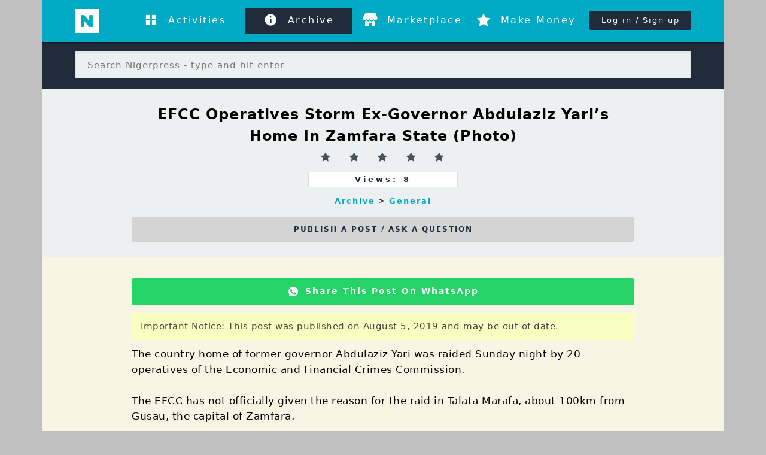

--- FILE ---
content_type: text/html; charset=UTF-8
request_url: https://nigerpress.com/post/efcc-operatives-storm-ex-governor-abdulaziz-yaris-home-in-zamfara-state-photo/
body_size: 29602
content:
<!DOCTYPE html>
<html lang="en-US">
<head>
<meta charset="UTF-8">
<meta name="viewport" content="width=device-width, initial-scale=1.0">
<meta http-equiv="X-UA-Compatible" content="IE=edge">
<link rel="profile" href="https://gmpg.org/xfn/11">
<link rel="pingback" href="https://nigerpress.com/xmlrpc.php">

<!-- favicon -->
<link rel="icon" href="https://nigerpress.com/wp-content/themes/klein-child/logo/nigerpress-favicon.png" type="image/x-icon" />
<link rel="shortcut icon" href="https://nigerpress.com/wp-content/themes/klein-child/logo/nigerpress-favicon.png" type="image/x-icon" />
<!-- favicon end -->
<!-- custom background css -->
	<!-- custom background css end -->
<!-- custom typography settings -->
		<style type="text/css">
								</style>
		<!-- custom typography settings end -->
<!-- Manifest added by SuperPWA - Progressive Web Apps Plugin For WordPress -->
<link rel="manifest" href="/superpwa-manifest-nginx.json">
<meta name="theme-color" content="#202c39">
<meta name="mobile-web-app-capable" content="yes">
<meta name="apple-touch-fullscreen" content="yes">
<meta name="apple-mobile-web-app-title" content="NIGERPRESS">
<meta name="application-name" content="NIGERPRESS">
<meta name="apple-mobile-web-app-capable" content="yes">
<meta name="apple-mobile-web-app-status-bar-style" content="default">
<link rel="apple-touch-icon"  href="https://nigerpress.com/wp-content/uploads/2017/11/Nigerpress-logo-192x192-1.png">
<link rel="apple-touch-icon" sizes="192x192" href="https://nigerpress.com/wp-content/uploads/2017/11/Nigerpress-logo-192x192-1.png">
<link rel="apple-touch-startup-image" media="screen and (device-width: 320px) and (device-height: 568px) and (-webkit-device-pixel-ratio: 2) and (orientation: landscape)" href="https://nigerpress.com/wp-content/uploads/superpwa-splashIcons/super_splash_screens/icon_1136x640.png"/>
<link rel="apple-touch-startup-image" media="screen and (device-width: 320px) and (device-height: 568px) and (-webkit-device-pixel-ratio: 2) and (orientation: portrait)" href="https://nigerpress.com/wp-content/uploads/superpwa-splashIcons/super_splash_screens/icon_640x1136.png"/>
<link rel="apple-touch-startup-image" media="screen and (device-width: 414px) and (device-height: 896px) and (-webkit-device-pixel-ratio: 3) and (orientation: landscape)" href="https://nigerpress.com/wp-content/uploads/superpwa-splashIcons/super_splash_screens/icon_2688x1242.png"/>
<link rel="apple-touch-startup-image" media="screen and (device-width: 414px) and (device-height: 896px) and (-webkit-device-pixel-ratio: 2) and (orientation: landscape)" href="https://nigerpress.com/wp-content/uploads/superpwa-splashIcons/super_splash_screens/icon_1792x828.png"/>
<link rel="apple-touch-startup-image" media="screen and (device-width: 375px) and (device-height: 812px) and (-webkit-device-pixel-ratio: 3) and (orientation: portrait)" href="https://nigerpress.com/wp-content/uploads/superpwa-splashIcons/super_splash_screens/icon_1125x2436.png"/>
<link rel="apple-touch-startup-image" media="screen and (device-width: 414px) and (device-height: 896px) and (-webkit-device-pixel-ratio: 2) and (orientation: portrait)" href="https://nigerpress.com/wp-content/uploads/superpwa-splashIcons/super_splash_screens/icon_828x1792.png"/>
<link rel="apple-touch-startup-image" media="screen and (device-width: 375px) and (device-height: 812px) and (-webkit-device-pixel-ratio: 3) and (orientation: landscape)" href="https://nigerpress.com/wp-content/uploads/superpwa-splashIcons/super_splash_screens/icon_2436x1125.png"/>
<link rel="apple-touch-startup-image" media="screen and (device-width: 414px) and (device-height: 736px) and (-webkit-device-pixel-ratio: 3) and (orientation: portrait)" href="https://nigerpress.com/wp-content/uploads/superpwa-splashIcons/super_splash_screens/icon_1242x2208.png"/>
<link rel="apple-touch-startup-image" media="screen and (device-width: 414px) and (device-height: 736px) and (-webkit-device-pixel-ratio: 3) and (orientation: landscape)" href="https://nigerpress.com/wp-content/uploads/superpwa-splashIcons/super_splash_screens/icon_2208x1242.png"/>
<link rel="apple-touch-startup-image" media="screen and (device-width: 375px) and (device-height: 667px) and (-webkit-device-pixel-ratio: 2) and (orientation: landscape)" href="https://nigerpress.com/wp-content/uploads/superpwa-splashIcons/super_splash_screens/icon_1334x750.png"/>
<link rel="apple-touch-startup-image" media="screen and (device-width: 375px) and (device-height: 667px) and (-webkit-device-pixel-ratio: 2) and (orientation: portrait)" href="https://nigerpress.com/wp-content/uploads/superpwa-splashIcons/super_splash_screens/icon_750x1334.png"/>
<link rel="apple-touch-startup-image" media="screen and (device-width: 1024px) and (device-height: 1366px) and (-webkit-device-pixel-ratio: 2) and (orientation: landscape)" href="https://nigerpress.com/wp-content/uploads/superpwa-splashIcons/super_splash_screens/icon_2732x2048.png"/>
<link rel="apple-touch-startup-image" media="screen and (device-width: 1024px) and (device-height: 1366px) and (-webkit-device-pixel-ratio: 2) and (orientation: portrait)" href="https://nigerpress.com/wp-content/uploads/superpwa-splashIcons/super_splash_screens/icon_2048x2732.png"/>
<link rel="apple-touch-startup-image" media="screen and (device-width: 834px) and (device-height: 1194px) and (-webkit-device-pixel-ratio: 2) and (orientation: landscape)" href="https://nigerpress.com/wp-content/uploads/superpwa-splashIcons/super_splash_screens/icon_2388x1668.png"/>
<link rel="apple-touch-startup-image" media="screen and (device-width: 834px) and (device-height: 1194px) and (-webkit-device-pixel-ratio: 2) and (orientation: portrait)" href="https://nigerpress.com/wp-content/uploads/superpwa-splashIcons/super_splash_screens/icon_1668x2388.png"/>
<link rel="apple-touch-startup-image" media="screen and (device-width: 834px) and (device-height: 1112px) and (-webkit-device-pixel-ratio: 2) and (orientation: landscape)" href="https://nigerpress.com/wp-content/uploads/superpwa-splashIcons/super_splash_screens/icon_2224x1668.png"/>
<link rel="apple-touch-startup-image" media="screen and (device-width: 414px) and (device-height: 896px) and (-webkit-device-pixel-ratio: 3) and (orientation: portrait)" href="https://nigerpress.com/wp-content/uploads/superpwa-splashIcons/super_splash_screens/icon_1242x2688.png"/>
<link rel="apple-touch-startup-image" media="screen and (device-width: 834px) and (device-height: 1112px) and (-webkit-device-pixel-ratio: 2) and (orientation: portrait)" href="https://nigerpress.com/wp-content/uploads/superpwa-splashIcons/super_splash_screens/icon_1668x2224.png"/>
<link rel="apple-touch-startup-image" media="screen and (device-width: 768px) and (device-height: 1024px) and (-webkit-device-pixel-ratio: 2) and (orientation: portrait)" href="https://nigerpress.com/wp-content/uploads/superpwa-splashIcons/super_splash_screens/icon_1536x2048.png"/>
<link rel="apple-touch-startup-image" media="screen and (device-width: 768px) and (device-height: 1024px) and (-webkit-device-pixel-ratio: 2) and (orientation: landscape)" href="https://nigerpress.com/wp-content/uploads/superpwa-splashIcons/super_splash_screens/icon_2048x1536.png"/>
<!-- / SuperPWA.com -->
	<!--[if lt IE 9]>
		<script src="https://nigerpress.com/wp-content/themes/klein/js/html5shiv.js"></script>
	<![endif]-->
	<!--[if IE 7]>
		<link rel="stylesheet" media="all" href="https://nigerpress.com/wp-content/themes/klein/css/font-awesome-ie7.css" />
	<![endif]-->
	                    <script type="text/javascript">
                    	var loftloaderHTML = document.documentElement,
                            loftLoaderProEarlySessionStorage = { getItem: function( name ) { try { return sessionStorage.getItem( name ); } catch( msg ) { return false; } } },
                    		loftloaderProHasSesstion = ( loftLoaderProEarlySessionStorage.getItem( 'loftloader-pro-smooth-transition' ) && ( 'on' === loftLoaderProEarlySessionStorage.getItem( 'loftloader-pro-smooth-transition' ) ) );
                		                			loftloaderHTML.classList.add( 'loftloader-pro-spt-hide' );
                			                </script>			<style>
				.out-of-date {
					padding: 10px 15px !important;
font-size: 15px;				}
			</style>
			<meta name='robots' content='index, follow, max-image-preview:large, max-snippet:-1, max-video-preview:-1' />
<link rel="preload" href="https://nigerpress.com/wp-content/plugins/rate-my-post/public/css/fonts/ratemypost.ttf" type="font/ttf" as="font" crossorigin="anonymous">
	<!-- This site is optimized with the Yoast SEO Premium plugin v26.8 (Yoast SEO v26.8) - https://yoast.com/product/yoast-seo-premium-wordpress/ -->
	<title>EFCC operatives storm ex-governor Abdulaziz Yari’s home in Zamfara State (photo) | Nigerpress</title><link rel="preload" href="https://nigerpress.com/wp-content/themes/klein-child/logo/NIGERPRESS.png" as="image" fetchpriority="high"><link rel="preload" href="https://nigerpress.com/wp-content/uploads/2019/08/EFCC-storms-abdulaziz-yari-home-2.jpg" as="image" fetchpriority="high"><link rel="preload" href="https://nigerpress.com/wp-content/uploads/avatars/4766855/5c14187e6c72f-bpfull.jpg" as="image" fetchpriority="high">
	<link rel="canonical" href="https://nigerpress.com/post/efcc-operatives-storm-ex-governor-abdulaziz-yaris-home-in-zamfara-state-photo/" />
	<meta property="og:locale" content="en_US" />
	<meta property="og:type" content="article" />
	<meta property="og:title" content="EFCC operatives storm ex-governor Abdulaziz Yari’s home in Zamfara State (photo)" />
	<meta property="og:description" content="Important Notice: This post was published on August 5, 2019 and may be out of date.The country home of former governor Abdulaziz Yari was raided Sunday night by 20 operatives of the Economic and Financial Crimes Commission. The EFCC has not officially given the reason for the raid in Talata Marafa, about 100km from Gusau, [&hellip;]" />
	<meta property="og:url" content="https://nigerpress.com/post/efcc-operatives-storm-ex-governor-abdulaziz-yaris-home-in-zamfara-state-photo/" />
	<meta property="og:site_name" content="Nigerpress" />
	<meta property="article:publisher" content="https://facebook.com/nigerpress" />
	<meta property="article:published_time" content="2019-08-05T11:05:25+00:00" />
	<meta name="author" content="Askgidi" />
	<meta name="twitter:card" content="summary_large_image" />
	<meta name="twitter:creator" content="@nigerpress" />
	<meta name="twitter:site" content="@nigerpress" />
	<script type="application/ld+json" class="yoast-schema-graph">{"@context":"https://schema.org","@graph":[{"@type":["Article","BlogPosting"],"@id":"https://nigerpress.com/post/efcc-operatives-storm-ex-governor-abdulaziz-yaris-home-in-zamfara-state-photo/#article","isPartOf":{"@id":"https://nigerpress.com/post/efcc-operatives-storm-ex-governor-abdulaziz-yaris-home-in-zamfara-state-photo/"},"author":{"name":"Askgidi","@id":"https://nigerpress.com/#/schema/person/9a9a4ed96b719c4e68610efe49701849"},"headline":"EFCC operatives storm ex-governor Abdulaziz Yari’s home in Zamfara State (photo)","datePublished":"2019-08-05T11:05:25+00:00","mainEntityOfPage":{"@id":"https://nigerpress.com/post/efcc-operatives-storm-ex-governor-abdulaziz-yaris-home-in-zamfara-state-photo/"},"wordCount":92,"commentCount":0,"publisher":{"@id":"https://nigerpress.com/#organization"},"image":{"@id":"https://nigerpress.com/post/efcc-operatives-storm-ex-governor-abdulaziz-yaris-home-in-zamfara-state-photo/#primaryimage"},"thumbnailUrl":"https://nigerpress.com/wp-content/uploads/2019/08/EFCC-storms-abdulaziz-yari-home-2.jpg","articleSection":["General"],"inLanguage":"en-US","potentialAction":[{"@type":"CommentAction","name":"Comment","target":["https://nigerpress.com/post/efcc-operatives-storm-ex-governor-abdulaziz-yaris-home-in-zamfara-state-photo/#respond"]}],"copyrightYear":"2019","copyrightHolder":{"@id":"https://nigerpress.com/#organization"}},{"@type":"WebPage","@id":"https://nigerpress.com/post/efcc-operatives-storm-ex-governor-abdulaziz-yaris-home-in-zamfara-state-photo/","url":"https://nigerpress.com/post/efcc-operatives-storm-ex-governor-abdulaziz-yaris-home-in-zamfara-state-photo/","name":"EFCC operatives storm ex-governor Abdulaziz Yari’s home in Zamfara State (photo) | Nigerpress","isPartOf":{"@id":"https://nigerpress.com/#website"},"primaryImageOfPage":{"@id":"https://nigerpress.com/post/efcc-operatives-storm-ex-governor-abdulaziz-yaris-home-in-zamfara-state-photo/#primaryimage"},"image":{"@id":"https://nigerpress.com/post/efcc-operatives-storm-ex-governor-abdulaziz-yaris-home-in-zamfara-state-photo/#primaryimage"},"thumbnailUrl":"https://nigerpress.com/wp-content/uploads/2019/08/EFCC-storms-abdulaziz-yari-home-2.jpg","datePublished":"2019-08-05T11:05:25+00:00","breadcrumb":{"@id":"https://nigerpress.com/post/efcc-operatives-storm-ex-governor-abdulaziz-yaris-home-in-zamfara-state-photo/#breadcrumb"},"inLanguage":"en-US","potentialAction":[{"@type":"ReadAction","target":["https://nigerpress.com/post/efcc-operatives-storm-ex-governor-abdulaziz-yaris-home-in-zamfara-state-photo/"]}]},{"@type":"ImageObject","inLanguage":"en-US","@id":"https://nigerpress.com/post/efcc-operatives-storm-ex-governor-abdulaziz-yaris-home-in-zamfara-state-photo/#primaryimage","url":"https://nigerpress.com/wp-content/uploads/2019/08/EFCC-storms-abdulaziz-yari-home-2.jpg","contentUrl":"https://nigerpress.com/wp-content/uploads/2019/08/EFCC-storms-abdulaziz-yari-home-2.jpg"},{"@type":"BreadcrumbList","@id":"https://nigerpress.com/post/efcc-operatives-storm-ex-governor-abdulaziz-yaris-home-in-zamfara-state-photo/#breadcrumb","itemListElement":[{"@type":"ListItem","position":1,"name":"Home","item":"https://nigerpress.com/"},{"@type":"ListItem","position":2,"name":"Archive","item":"https://nigerpress.com/archive/"},{"@type":"ListItem","position":3,"name":"General","item":"https://nigerpress.com/post-category/general/"},{"@type":"ListItem","position":4,"name":"EFCC operatives storm ex-governor Abdulaziz Yari’s home in Zamfara State (photo)"}]},{"@type":"WebSite","@id":"https://nigerpress.com/#website","url":"https://nigerpress.com/","name":"Nigerpress","description":"Ideas and information worth sharing","publisher":{"@id":"https://nigerpress.com/#organization"},"potentialAction":[{"@type":"SearchAction","target":{"@type":"EntryPoint","urlTemplate":"https://nigerpress.com/?s={search_term_string}"},"query-input":{"@type":"PropertyValueSpecification","valueRequired":true,"valueName":"search_term_string"}}],"inLanguage":"en-US"},{"@type":"Organization","@id":"https://nigerpress.com/#organization","name":"Nigerpress","url":"https://nigerpress.com/","logo":{"@type":"ImageObject","inLanguage":"en-US","@id":"https://nigerpress.com/#/schema/logo/image/","url":"https://nigerpress.com/wp-content/uploads/2021/01/Nigerpress-logo.png","contentUrl":"https://nigerpress.com/wp-content/uploads/2021/01/Nigerpress-logo.png","width":512,"height":512,"caption":"Nigerpress"},"image":{"@id":"https://nigerpress.com/#/schema/logo/image/"},"sameAs":["https://facebook.com/nigerpress","https://x.com/nigerpress"],"publishingPrinciples":"https://nigerpress.com/guidelines-for-publishing/","ethicsPolicy":"https://nigerpress.com/terms-and-conditions/"},{"@type":"Person","@id":"https://nigerpress.com/#/schema/person/9a9a4ed96b719c4e68610efe49701849","name":"Askgidi","image":{"@type":"ImageObject","inLanguage":"en-US","@id":"https://nigerpress.com/#/schema/person/image/","url":"https://nigerpress.com/wp-content/uploads/avatars/4766855/5c14187e6fa51-bpthumb.jpg","contentUrl":"https://nigerpress.com/wp-content/uploads/avatars/4766855/5c14187e6fa51-bpthumb.jpg","caption":"Askgidi"},"url":"https://nigerpress.com/author/askgidi/"}]}</script>
	<!-- / Yoast SEO Premium plugin. -->



<!-- Novashare v.1.6.5 https://novashare.io/ -->
<meta property="og:image" content="https://nigerpress.com/wp-content/uploads/2021/01/Nigerpress-logo.png" />
<meta property="og:image:secure_url" content="https://nigerpress.com/wp-content/uploads/2021/01/Nigerpress-logo.png" />
<meta property="og:image:width" content="512" />
<meta property="og:image:height" content="512" />
<meta name="twitter:image" content="https://nigerpress.com/wp-content/uploads/2021/01/Nigerpress-logo.png" />
<!-- / Novashare -->
<!-- nigerpress.com is managing ads with Advanced Ads 2.0.16 – https://wpadvancedads.com/ --><script id="advads-ready">
			window.advanced_ads_ready=function(e,a){a=a||"complete";var d=function(e){return"interactive"===a?"loading"!==e:"complete"===e};d(document.readyState)?e():document.addEventListener("readystatechange",(function(a){d(a.target.readyState)&&e()}),{once:"interactive"===a})},window.advanced_ads_ready_queue=window.advanced_ads_ready_queue||[];		</script>
		<style id='wp-img-auto-sizes-contain-inline-css' type='text/css'>
img:is([sizes=auto i],[sizes^="auto," i]){contain-intrinsic-size:3000px 1500px}
/*# sourceURL=wp-img-auto-sizes-contain-inline-css */
</style>
<link rel='stylesheet' id='loftloader-style-css' href='https://nigerpress.com/wp-content/plugins/loftloader-pro/assets/css/loftloader.min.css?ver=2024090401' type='text/css' media='all' />
<link rel='stylesheet' id='loftloader-custom-style-css' href='https://nigerpress.com/wp-content/uploads/loftloader-pro/custom-styles.css?ver=63929651' type='text/css' media='all' />
<link rel='stylesheet' id='dashicons-css' href='https://nigerpress.com/wp-includes/css/dashicons.min.css?ver=221f60a9116ace949d9f1a2f16f6cec6' type='text/css' media='all' />
<link rel='stylesheet' id='post-views-counter-frontend-css' href='https://nigerpress.com/wp-content/plugins/post-views-counter/css/frontend.css?ver=1.7.3' type='text/css' media='all' />
<link rel='stylesheet' id='bp-verified-member-css' href='https://nigerpress.com/wp-content/plugins/bp-verified-member/assets/css/style.css?ver=1.2.8' type='text/css' media='all' />
<style id='bp-verified-member-inline-css' type='text/css'>

			:root {
				--bp-verified-members-verified-badge-shape: url('https://nigerpress.com/wp-content/plugins/bp-verified-member/assets/images/mask-spiky.svg');
				--bp-verified-members-unverified-badge-shape: url('https://nigerpress.com/wp-content/plugins/bp-verified-member/assets/images/mask-spiky.svg');
			}
		
			.bp-verified-badge,
			.bp-verified-member .member-name-item > a:after,
			.bp-verified-member .item-title > a:after,
			.bp-verified-member > .author > a:after,
			.bp-verified-member .member-name > a:after {
				background-color: #00c573 !important;
			}
			
			.bp-unverified-badge,
			.bp-unverified-member .member-name-item > a:after,
			.bp-unverified-member .item-title > a:after,
			.bp-unverified-member > .author > a:after,
			.bp-unverified-member .member-name > a:after {
				background-color: #202c39 !important;
			}
		
/*# sourceURL=bp-verified-member-inline-css */
</style>
<link rel='stylesheet' id='menu-icon-font-awesome-css' href='https://nigerpress.com/wp-content/plugins/menu-icons/css/fontawesome/css/all.min.css?ver=5.15.4' type='text/css' media='all' />
<link rel='stylesheet' id='menu-icons-extra-css' href='https://nigerpress.com/wp-content/plugins/menu-icons/css/extra.min.css?ver=0.13.20' type='text/css' media='all' />
<link rel='stylesheet' id='wp-block-library-css' href='https://nigerpress.com/wp-includes/css/dist/block-library/style.min.css?ver=221f60a9116ace949d9f1a2f16f6cec6' type='text/css' media='all' />
<style id='wp-block-library-theme-inline-css' type='text/css'>
.wp-block-audio :where(figcaption){color:#555;font-size:13px;text-align:center}.is-dark-theme .wp-block-audio :where(figcaption){color:#ffffffa6}.wp-block-audio{margin:0 0 1em}.wp-block-code{border:1px solid #ccc;border-radius:4px;font-family:Menlo,Consolas,monaco,monospace;padding:.8em 1em}.wp-block-embed :where(figcaption){color:#555;font-size:13px;text-align:center}.is-dark-theme .wp-block-embed :where(figcaption){color:#ffffffa6}.wp-block-embed{margin:0 0 1em}.blocks-gallery-caption{color:#555;font-size:13px;text-align:center}.is-dark-theme .blocks-gallery-caption{color:#ffffffa6}:root :where(.wp-block-image figcaption){color:#555;font-size:13px;text-align:center}.is-dark-theme :root :where(.wp-block-image figcaption){color:#ffffffa6}.wp-block-image{margin:0 0 1em}.wp-block-pullquote{border-bottom:4px solid;border-top:4px solid;color:currentColor;margin-bottom:1.75em}.wp-block-pullquote :where(cite),.wp-block-pullquote :where(footer),.wp-block-pullquote__citation{color:currentColor;font-size:.8125em;font-style:normal;text-transform:uppercase}.wp-block-quote{border-left:.25em solid;margin:0 0 1.75em;padding-left:1em}.wp-block-quote cite,.wp-block-quote footer{color:currentColor;font-size:.8125em;font-style:normal;position:relative}.wp-block-quote:where(.has-text-align-right){border-left:none;border-right:.25em solid;padding-left:0;padding-right:1em}.wp-block-quote:where(.has-text-align-center){border:none;padding-left:0}.wp-block-quote.is-large,.wp-block-quote.is-style-large,.wp-block-quote:where(.is-style-plain){border:none}.wp-block-search .wp-block-search__label{font-weight:700}.wp-block-search__button{border:1px solid #ccc;padding:.375em .625em}:where(.wp-block-group.has-background){padding:1.25em 2.375em}.wp-block-separator.has-css-opacity{opacity:.4}.wp-block-separator{border:none;border-bottom:2px solid;margin-left:auto;margin-right:auto}.wp-block-separator.has-alpha-channel-opacity{opacity:1}.wp-block-separator:not(.is-style-wide):not(.is-style-dots){width:100px}.wp-block-separator.has-background:not(.is-style-dots){border-bottom:none;height:1px}.wp-block-separator.has-background:not(.is-style-wide):not(.is-style-dots){height:2px}.wp-block-table{margin:0 0 1em}.wp-block-table td,.wp-block-table th{word-break:normal}.wp-block-table :where(figcaption){color:#555;font-size:13px;text-align:center}.is-dark-theme .wp-block-table :where(figcaption){color:#ffffffa6}.wp-block-video :where(figcaption){color:#555;font-size:13px;text-align:center}.is-dark-theme .wp-block-video :where(figcaption){color:#ffffffa6}.wp-block-video{margin:0 0 1em}:root :where(.wp-block-template-part.has-background){margin-bottom:0;margin-top:0;padding:1.25em 2.375em}
/*# sourceURL=/wp-includes/css/dist/block-library/theme.min.css */
</style>
<style id='classic-theme-styles-inline-css' type='text/css'>
/*! This file is auto-generated */
.wp-block-button__link{color:#fff;background-color:#32373c;border-radius:9999px;box-shadow:none;text-decoration:none;padding:calc(.667em + 2px) calc(1.333em + 2px);font-size:1.125em}.wp-block-file__button{background:#32373c;color:#fff;text-decoration:none}
/*# sourceURL=/wp-includes/css/classic-themes.min.css */
</style>
<style id='bp-login-form-style-inline-css' type='text/css'>
.widget_bp_core_login_widget .bp-login-widget-user-avatar{float:left}.widget_bp_core_login_widget .bp-login-widget-user-links{margin-left:70px}#bp-login-widget-form label{display:block;font-weight:600;margin:15px 0 5px;width:auto}#bp-login-widget-form input[type=password],#bp-login-widget-form input[type=text]{background-color:#fafafa;border:1px solid #d6d6d6;border-radius:0;font:inherit;font-size:100%;padding:.5em;width:100%}#bp-login-widget-form .bp-login-widget-register-link,#bp-login-widget-form .login-submit{display:inline;width:-moz-fit-content;width:fit-content}#bp-login-widget-form .bp-login-widget-register-link{margin-left:1em}#bp-login-widget-form .bp-login-widget-register-link a{filter:invert(1)}#bp-login-widget-form .bp-login-widget-pwd-link{font-size:80%}

/*# sourceURL=https://nigerpress.com/wp-content/plugins/buddypress/bp-core/blocks/login-form/index.css */
</style>
<style id='bp-member-style-inline-css' type='text/css'>
[data-type="bp/member"] input.components-placeholder__input{border:1px solid #757575;border-radius:2px;flex:1 1 auto;padding:6px 8px}.bp-block-member{position:relative}.bp-block-member .member-content{display:flex}.bp-block-member .user-nicename{display:block}.bp-block-member .user-nicename a{border:none;color:currentColor;text-decoration:none}.bp-block-member .bp-profile-button{width:100%}.bp-block-member .bp-profile-button a.button{bottom:10px;display:inline-block;margin:18px 0 0;position:absolute;right:0}.bp-block-member.has-cover .item-header-avatar,.bp-block-member.has-cover .member-content,.bp-block-member.has-cover .member-description{z-index:2}.bp-block-member.has-cover .member-content,.bp-block-member.has-cover .member-description{padding-top:75px}.bp-block-member.has-cover .bp-member-cover-image{background-color:#c5c5c5;background-position:top;background-repeat:no-repeat;background-size:cover;border:0;display:block;height:150px;left:0;margin:0;padding:0;position:absolute;top:0;width:100%;z-index:1}.bp-block-member img.avatar{height:auto;width:auto}.bp-block-member.avatar-none .item-header-avatar{display:none}.bp-block-member.avatar-none.has-cover{min-height:200px}.bp-block-member.avatar-full{min-height:150px}.bp-block-member.avatar-full .item-header-avatar{width:180px}.bp-block-member.avatar-thumb .member-content{align-items:center;min-height:50px}.bp-block-member.avatar-thumb .item-header-avatar{width:70px}.bp-block-member.avatar-full.has-cover{min-height:300px}.bp-block-member.avatar-full.has-cover .item-header-avatar{width:200px}.bp-block-member.avatar-full.has-cover img.avatar{background:#fffc;border:2px solid #fff;margin-left:20px}.bp-block-member.avatar-thumb.has-cover .item-header-avatar{padding-top:75px}.entry .entry-content .bp-block-member .user-nicename a{border:none;color:currentColor;text-decoration:none}

/*# sourceURL=https://nigerpress.com/wp-content/plugins/buddypress/bp-members/blocks/member/index.css */
</style>
<style id='bp-members-style-inline-css' type='text/css'>
[data-type="bp/members"] .components-placeholder.is-appender{min-height:0}[data-type="bp/members"] .components-placeholder.is-appender .components-placeholder__label:empty{display:none}[data-type="bp/members"] .components-placeholder input.components-placeholder__input{border:1px solid #757575;border-radius:2px;flex:1 1 auto;padding:6px 8px}[data-type="bp/members"].avatar-none .member-description{width:calc(100% - 44px)}[data-type="bp/members"].avatar-full .member-description{width:calc(100% - 224px)}[data-type="bp/members"].avatar-thumb .member-description{width:calc(100% - 114px)}[data-type="bp/members"] .member-content{position:relative}[data-type="bp/members"] .member-content .is-right{position:absolute;right:2px;top:2px}[data-type="bp/members"] .columns-2 .member-content .member-description,[data-type="bp/members"] .columns-3 .member-content .member-description,[data-type="bp/members"] .columns-4 .member-content .member-description{padding-left:44px;width:calc(100% - 44px)}[data-type="bp/members"] .columns-3 .is-right{right:-10px}[data-type="bp/members"] .columns-4 .is-right{right:-50px}.bp-block-members.is-grid{display:flex;flex-wrap:wrap;padding:0}.bp-block-members.is-grid .member-content{margin:0 1.25em 1.25em 0;width:100%}@media(min-width:600px){.bp-block-members.columns-2 .member-content{width:calc(50% - .625em)}.bp-block-members.columns-2 .member-content:nth-child(2n){margin-right:0}.bp-block-members.columns-3 .member-content{width:calc(33.33333% - .83333em)}.bp-block-members.columns-3 .member-content:nth-child(3n){margin-right:0}.bp-block-members.columns-4 .member-content{width:calc(25% - .9375em)}.bp-block-members.columns-4 .member-content:nth-child(4n){margin-right:0}}.bp-block-members .member-content{display:flex;flex-direction:column;padding-bottom:1em;text-align:center}.bp-block-members .member-content .item-header-avatar,.bp-block-members .member-content .member-description{width:100%}.bp-block-members .member-content .item-header-avatar{margin:0 auto}.bp-block-members .member-content .item-header-avatar img.avatar{display:inline-block}@media(min-width:600px){.bp-block-members .member-content{flex-direction:row;text-align:left}.bp-block-members .member-content .item-header-avatar,.bp-block-members .member-content .member-description{width:auto}.bp-block-members .member-content .item-header-avatar{margin:0}}.bp-block-members .member-content .user-nicename{display:block}.bp-block-members .member-content .user-nicename a{border:none;color:currentColor;text-decoration:none}.bp-block-members .member-content time{color:#767676;display:block;font-size:80%}.bp-block-members.avatar-none .item-header-avatar{display:none}.bp-block-members.avatar-full{min-height:190px}.bp-block-members.avatar-full .item-header-avatar{width:180px}.bp-block-members.avatar-thumb .member-content{min-height:80px}.bp-block-members.avatar-thumb .item-header-avatar{width:70px}.bp-block-members.columns-2 .member-content,.bp-block-members.columns-3 .member-content,.bp-block-members.columns-4 .member-content{display:block;text-align:center}.bp-block-members.columns-2 .member-content .item-header-avatar,.bp-block-members.columns-3 .member-content .item-header-avatar,.bp-block-members.columns-4 .member-content .item-header-avatar{margin:0 auto}.bp-block-members img.avatar{height:auto;max-width:-moz-fit-content;max-width:fit-content;width:auto}.bp-block-members .member-content.has-activity{align-items:center}.bp-block-members .member-content.has-activity .item-header-avatar{padding-right:1em}.bp-block-members .member-content.has-activity .wp-block-quote{margin-bottom:0;text-align:left}.bp-block-members .member-content.has-activity .wp-block-quote cite a,.entry .entry-content .bp-block-members .user-nicename a{border:none;color:currentColor;text-decoration:none}

/*# sourceURL=https://nigerpress.com/wp-content/plugins/buddypress/bp-members/blocks/members/index.css */
</style>
<style id='bp-dynamic-members-style-inline-css' type='text/css'>
.bp-dynamic-block-container .item-options{font-size:.5em;margin:0 0 1em;padding:1em 0}.bp-dynamic-block-container .item-options a.selected{font-weight:600}.bp-dynamic-block-container ul.item-list{list-style:none;margin:1em 0;padding-left:0}.bp-dynamic-block-container ul.item-list li{margin-bottom:1em}.bp-dynamic-block-container ul.item-list li:after,.bp-dynamic-block-container ul.item-list li:before{content:" ";display:table}.bp-dynamic-block-container ul.item-list li:after{clear:both}.bp-dynamic-block-container ul.item-list li .item-avatar{float:left;width:60px}.bp-dynamic-block-container ul.item-list li .item{margin-left:70px}

/*# sourceURL=https://nigerpress.com/wp-content/plugins/buddypress/bp-members/blocks/dynamic-members/index.css */
</style>
<style id='bp-online-members-style-inline-css' type='text/css'>
.widget_bp_core_whos_online_widget .avatar-block,[data-type="bp/online-members"] .avatar-block{display:flex;flex-flow:row wrap}.widget_bp_core_whos_online_widget .avatar-block img,[data-type="bp/online-members"] .avatar-block img{margin:.5em}

/*# sourceURL=https://nigerpress.com/wp-content/plugins/buddypress/bp-members/blocks/online-members/index.css */
</style>
<style id='bp-active-members-style-inline-css' type='text/css'>
.widget_bp_core_recently_active_widget .avatar-block,[data-type="bp/active-members"] .avatar-block{display:flex;flex-flow:row wrap}.widget_bp_core_recently_active_widget .avatar-block img,[data-type="bp/active-members"] .avatar-block img{margin:.5em}

/*# sourceURL=https://nigerpress.com/wp-content/plugins/buddypress/bp-members/blocks/active-members/index.css */
</style>
<style id='bp-latest-activities-style-inline-css' type='text/css'>
.bp-latest-activities .components-flex.components-select-control select[multiple]{height:auto;padding:0 8px}.bp-latest-activities .components-flex.components-select-control select[multiple]+.components-input-control__suffix svg{display:none}.bp-latest-activities-block a,.entry .entry-content .bp-latest-activities-block a{border:none;text-decoration:none}.bp-latest-activities-block .activity-list.item-list blockquote{border:none;padding:0}.bp-latest-activities-block .activity-list.item-list blockquote .activity-item:not(.mini){box-shadow:1px 0 4px #00000026;padding:0 1em;position:relative}.bp-latest-activities-block .activity-list.item-list blockquote .activity-item:not(.mini):after,.bp-latest-activities-block .activity-list.item-list blockquote .activity-item:not(.mini):before{border-color:#0000;border-style:solid;content:"";display:block;height:0;left:15px;position:absolute;width:0}.bp-latest-activities-block .activity-list.item-list blockquote .activity-item:not(.mini):before{border-top-color:#00000026;border-width:9px;bottom:-18px;left:14px}.bp-latest-activities-block .activity-list.item-list blockquote .activity-item:not(.mini):after{border-top-color:#fff;border-width:8px;bottom:-16px}.bp-latest-activities-block .activity-list.item-list blockquote .activity-item.mini .avatar{display:inline-block;height:20px;margin-right:2px;vertical-align:middle;width:20px}.bp-latest-activities-block .activity-list.item-list footer{align-items:center;display:flex}.bp-latest-activities-block .activity-list.item-list footer img.avatar{border:none;display:inline-block;margin-right:.5em}.bp-latest-activities-block .activity-list.item-list footer .activity-time-since{font-size:90%}.bp-latest-activities-block .widget-error{border-left:4px solid #0b80a4;box-shadow:1px 0 4px #00000026}.bp-latest-activities-block .widget-error p{padding:0 1em}

/*# sourceURL=https://nigerpress.com/wp-content/plugins/buddypress/bp-activity/blocks/latest-activities/index.css */
</style>
<link rel='stylesheet' id='rate-my-post-css' href='https://nigerpress.com/wp-content/plugins/rate-my-post/public/css/rate-my-post.min.css?ver=4.4.4' type='text/css' media='all' />
<style id='rate-my-post-inline-css' type='text/css'>
.rmp-icon--full-highlight {color: #00aac4;}.rmp-icon--half-highlight {  background: -webkit-gradient(linear, left top, right top, color-stop(50%, #00aac4), color-stop(50%, #ccc));  background: linear-gradient(to right, #00aac4 50%, #ccc 50%);-webkit-background-clip: text;-webkit-text-fill-color: transparent;}.rmp-rating-widget .rmp-icon--half-highlight {    background: -webkit-gradient(linear, left top, right top, color-stop(50%, #2C3E50), color-stop(50%, #ccc));    background: linear-gradient(to right, #2C3E50 50%, #ccc 50%);    -webkit-background-clip: text;    -webkit-text-fill-color: transparent;}.rmp-rating-widget .rmp-icon--full-highlight {  color: #2C3E50;}@media (hover: hover) {.rmp-rating-widget .rmp-icon--hovered {color: #00aac4;    -webkit-background-clip: initial;    -webkit-text-fill-color: initial;    background: transparent;    -webkit-transition: .1s color ease-in;    transition: .1s color ease-in;}}.rmp-rating-widget .rmp-icon--processing-rating {color: #00aac4;  -webkit-background-clip: initial;  -webkit-text-fill-color: initial;  background: transparent;}.rmp-rating-widget .rmp-icon--ratings {  font-size: 34px;}
.rmp-icon--full-highlight {color: #00aac4;}.rmp-icon--half-highlight {  background: -webkit-gradient(linear, left top, right top, color-stop(50%, #00aac4), color-stop(50%, #ccc));  background: linear-gradient(to right, #00aac4 50%, #ccc 50%);-webkit-background-clip: text;-webkit-text-fill-color: transparent;}.rmp-rating-widget .rmp-icon--half-highlight {    background: -webkit-gradient(linear, left top, right top, color-stop(50%, #2C3E50), color-stop(50%, #ccc));    background: linear-gradient(to right, #2C3E50 50%, #ccc 50%);    -webkit-background-clip: text;    -webkit-text-fill-color: transparent;}.rmp-rating-widget .rmp-icon--full-highlight {  color: #2C3E50;}@media (hover: hover) {.rmp-rating-widget .rmp-icon--hovered {color: #00aac4;    -webkit-background-clip: initial;    -webkit-text-fill-color: initial;    background: transparent;    -webkit-transition: .1s color ease-in;    transition: .1s color ease-in;}}.rmp-rating-widget .rmp-icon--processing-rating {color: #00aac4;  -webkit-background-clip: initial;  -webkit-text-fill-color: initial;  background: transparent;}.rmp-rating-widget .rmp-icon--ratings {  font-size: 34px;}
/*# sourceURL=rate-my-post-inline-css */
</style>
<style id='global-styles-inline-css' type='text/css'>
:root{--wp--preset--aspect-ratio--square: 1;--wp--preset--aspect-ratio--4-3: 4/3;--wp--preset--aspect-ratio--3-4: 3/4;--wp--preset--aspect-ratio--3-2: 3/2;--wp--preset--aspect-ratio--2-3: 2/3;--wp--preset--aspect-ratio--16-9: 16/9;--wp--preset--aspect-ratio--9-16: 9/16;--wp--preset--color--black: #000000;--wp--preset--color--cyan-bluish-gray: #abb8c3;--wp--preset--color--white: #ffffff;--wp--preset--color--pale-pink: #f78da7;--wp--preset--color--vivid-red: #cf2e2e;--wp--preset--color--luminous-vivid-orange: #ff6900;--wp--preset--color--luminous-vivid-amber: #fcb900;--wp--preset--color--light-green-cyan: #7bdcb5;--wp--preset--color--vivid-green-cyan: #00d084;--wp--preset--color--pale-cyan-blue: #8ed1fc;--wp--preset--color--vivid-cyan-blue: #0693e3;--wp--preset--color--vivid-purple: #9b51e0;--wp--preset--gradient--vivid-cyan-blue-to-vivid-purple: linear-gradient(135deg,rgb(6,147,227) 0%,rgb(155,81,224) 100%);--wp--preset--gradient--light-green-cyan-to-vivid-green-cyan: linear-gradient(135deg,rgb(122,220,180) 0%,rgb(0,208,130) 100%);--wp--preset--gradient--luminous-vivid-amber-to-luminous-vivid-orange: linear-gradient(135deg,rgb(252,185,0) 0%,rgb(255,105,0) 100%);--wp--preset--gradient--luminous-vivid-orange-to-vivid-red: linear-gradient(135deg,rgb(255,105,0) 0%,rgb(207,46,46) 100%);--wp--preset--gradient--very-light-gray-to-cyan-bluish-gray: linear-gradient(135deg,rgb(238,238,238) 0%,rgb(169,184,195) 100%);--wp--preset--gradient--cool-to-warm-spectrum: linear-gradient(135deg,rgb(74,234,220) 0%,rgb(151,120,209) 20%,rgb(207,42,186) 40%,rgb(238,44,130) 60%,rgb(251,105,98) 80%,rgb(254,248,76) 100%);--wp--preset--gradient--blush-light-purple: linear-gradient(135deg,rgb(255,206,236) 0%,rgb(152,150,240) 100%);--wp--preset--gradient--blush-bordeaux: linear-gradient(135deg,rgb(254,205,165) 0%,rgb(254,45,45) 50%,rgb(107,0,62) 100%);--wp--preset--gradient--luminous-dusk: linear-gradient(135deg,rgb(255,203,112) 0%,rgb(199,81,192) 50%,rgb(65,88,208) 100%);--wp--preset--gradient--pale-ocean: linear-gradient(135deg,rgb(255,245,203) 0%,rgb(182,227,212) 50%,rgb(51,167,181) 100%);--wp--preset--gradient--electric-grass: linear-gradient(135deg,rgb(202,248,128) 0%,rgb(113,206,126) 100%);--wp--preset--gradient--midnight: linear-gradient(135deg,rgb(2,3,129) 0%,rgb(40,116,252) 100%);--wp--preset--font-size--small: 13px;--wp--preset--font-size--medium: 20px;--wp--preset--font-size--large: 36px;--wp--preset--font-size--x-large: 42px;--wp--preset--spacing--20: 0.44rem;--wp--preset--spacing--30: 0.67rem;--wp--preset--spacing--40: 1rem;--wp--preset--spacing--50: 1.5rem;--wp--preset--spacing--60: 2.25rem;--wp--preset--spacing--70: 3.38rem;--wp--preset--spacing--80: 5.06rem;--wp--preset--shadow--natural: 6px 6px 9px rgba(0, 0, 0, 0.2);--wp--preset--shadow--deep: 12px 12px 50px rgba(0, 0, 0, 0.4);--wp--preset--shadow--sharp: 6px 6px 0px rgba(0, 0, 0, 0.2);--wp--preset--shadow--outlined: 6px 6px 0px -3px rgb(255, 255, 255), 6px 6px rgb(0, 0, 0);--wp--preset--shadow--crisp: 6px 6px 0px rgb(0, 0, 0);}:where(.is-layout-flex){gap: 0.5em;}:where(.is-layout-grid){gap: 0.5em;}body .is-layout-flex{display: flex;}.is-layout-flex{flex-wrap: wrap;align-items: center;}.is-layout-flex > :is(*, div){margin: 0;}body .is-layout-grid{display: grid;}.is-layout-grid > :is(*, div){margin: 0;}:where(.wp-block-columns.is-layout-flex){gap: 2em;}:where(.wp-block-columns.is-layout-grid){gap: 2em;}:where(.wp-block-post-template.is-layout-flex){gap: 1.25em;}:where(.wp-block-post-template.is-layout-grid){gap: 1.25em;}.has-black-color{color: var(--wp--preset--color--black) !important;}.has-cyan-bluish-gray-color{color: var(--wp--preset--color--cyan-bluish-gray) !important;}.has-white-color{color: var(--wp--preset--color--white) !important;}.has-pale-pink-color{color: var(--wp--preset--color--pale-pink) !important;}.has-vivid-red-color{color: var(--wp--preset--color--vivid-red) !important;}.has-luminous-vivid-orange-color{color: var(--wp--preset--color--luminous-vivid-orange) !important;}.has-luminous-vivid-amber-color{color: var(--wp--preset--color--luminous-vivid-amber) !important;}.has-light-green-cyan-color{color: var(--wp--preset--color--light-green-cyan) !important;}.has-vivid-green-cyan-color{color: var(--wp--preset--color--vivid-green-cyan) !important;}.has-pale-cyan-blue-color{color: var(--wp--preset--color--pale-cyan-blue) !important;}.has-vivid-cyan-blue-color{color: var(--wp--preset--color--vivid-cyan-blue) !important;}.has-vivid-purple-color{color: var(--wp--preset--color--vivid-purple) !important;}.has-black-background-color{background-color: var(--wp--preset--color--black) !important;}.has-cyan-bluish-gray-background-color{background-color: var(--wp--preset--color--cyan-bluish-gray) !important;}.has-white-background-color{background-color: var(--wp--preset--color--white) !important;}.has-pale-pink-background-color{background-color: var(--wp--preset--color--pale-pink) !important;}.has-vivid-red-background-color{background-color: var(--wp--preset--color--vivid-red) !important;}.has-luminous-vivid-orange-background-color{background-color: var(--wp--preset--color--luminous-vivid-orange) !important;}.has-luminous-vivid-amber-background-color{background-color: var(--wp--preset--color--luminous-vivid-amber) !important;}.has-light-green-cyan-background-color{background-color: var(--wp--preset--color--light-green-cyan) !important;}.has-vivid-green-cyan-background-color{background-color: var(--wp--preset--color--vivid-green-cyan) !important;}.has-pale-cyan-blue-background-color{background-color: var(--wp--preset--color--pale-cyan-blue) !important;}.has-vivid-cyan-blue-background-color{background-color: var(--wp--preset--color--vivid-cyan-blue) !important;}.has-vivid-purple-background-color{background-color: var(--wp--preset--color--vivid-purple) !important;}.has-black-border-color{border-color: var(--wp--preset--color--black) !important;}.has-cyan-bluish-gray-border-color{border-color: var(--wp--preset--color--cyan-bluish-gray) !important;}.has-white-border-color{border-color: var(--wp--preset--color--white) !important;}.has-pale-pink-border-color{border-color: var(--wp--preset--color--pale-pink) !important;}.has-vivid-red-border-color{border-color: var(--wp--preset--color--vivid-red) !important;}.has-luminous-vivid-orange-border-color{border-color: var(--wp--preset--color--luminous-vivid-orange) !important;}.has-luminous-vivid-amber-border-color{border-color: var(--wp--preset--color--luminous-vivid-amber) !important;}.has-light-green-cyan-border-color{border-color: var(--wp--preset--color--light-green-cyan) !important;}.has-vivid-green-cyan-border-color{border-color: var(--wp--preset--color--vivid-green-cyan) !important;}.has-pale-cyan-blue-border-color{border-color: var(--wp--preset--color--pale-cyan-blue) !important;}.has-vivid-cyan-blue-border-color{border-color: var(--wp--preset--color--vivid-cyan-blue) !important;}.has-vivid-purple-border-color{border-color: var(--wp--preset--color--vivid-purple) !important;}.has-vivid-cyan-blue-to-vivid-purple-gradient-background{background: var(--wp--preset--gradient--vivid-cyan-blue-to-vivid-purple) !important;}.has-light-green-cyan-to-vivid-green-cyan-gradient-background{background: var(--wp--preset--gradient--light-green-cyan-to-vivid-green-cyan) !important;}.has-luminous-vivid-amber-to-luminous-vivid-orange-gradient-background{background: var(--wp--preset--gradient--luminous-vivid-amber-to-luminous-vivid-orange) !important;}.has-luminous-vivid-orange-to-vivid-red-gradient-background{background: var(--wp--preset--gradient--luminous-vivid-orange-to-vivid-red) !important;}.has-very-light-gray-to-cyan-bluish-gray-gradient-background{background: var(--wp--preset--gradient--very-light-gray-to-cyan-bluish-gray) !important;}.has-cool-to-warm-spectrum-gradient-background{background: var(--wp--preset--gradient--cool-to-warm-spectrum) !important;}.has-blush-light-purple-gradient-background{background: var(--wp--preset--gradient--blush-light-purple) !important;}.has-blush-bordeaux-gradient-background{background: var(--wp--preset--gradient--blush-bordeaux) !important;}.has-luminous-dusk-gradient-background{background: var(--wp--preset--gradient--luminous-dusk) !important;}.has-pale-ocean-gradient-background{background: var(--wp--preset--gradient--pale-ocean) !important;}.has-electric-grass-gradient-background{background: var(--wp--preset--gradient--electric-grass) !important;}.has-midnight-gradient-background{background: var(--wp--preset--gradient--midnight) !important;}.has-small-font-size{font-size: var(--wp--preset--font-size--small) !important;}.has-medium-font-size{font-size: var(--wp--preset--font-size--medium) !important;}.has-large-font-size{font-size: var(--wp--preset--font-size--large) !important;}.has-x-large-font-size{font-size: var(--wp--preset--font-size--x-large) !important;}
:where(.wp-block-post-template.is-layout-flex){gap: 1.25em;}:where(.wp-block-post-template.is-layout-grid){gap: 1.25em;}
:where(.wp-block-term-template.is-layout-flex){gap: 1.25em;}:where(.wp-block-term-template.is-layout-grid){gap: 1.25em;}
:where(.wp-block-columns.is-layout-flex){gap: 2em;}:where(.wp-block-columns.is-layout-grid){gap: 2em;}
:root :where(.wp-block-pullquote){font-size: 1.5em;line-height: 1.6;}
/*# sourceURL=global-styles-inline-css */
</style>
<link rel='stylesheet' id='ggpopover-css' href='https://nigerpress.com/wp-content/plugins/buddypress-moderation-tools/assets/css/ggpopover.min.css?ver=1.5.2' type='text/css' media='all' />
<link rel="stylesheet" id="pt-report-abuse-css" href="https://nigerpress.com/wp-content/cache/perfmatters/nigerpress.com/minify/6e38bbfbe46b.report-abuse.min.css?ver=1.5.2" type="text/css" media="all">
<link rel="stylesheet" id="bbl-theme-css-css" href="https://nigerpress.com/wp-content/cache/perfmatters/nigerpress.com/minify/af990b58c08e.default.min.css?ver=1.5.2" type="text/css" media="all">
<link rel="stylesheet" id="magnific-css-css" href="https://nigerpress.com/wp-content/cache/perfmatters/nigerpress.com/minify/656241b2c8ed.magnific-popup.min.css?ver=1.0.0" type="text/css" media="all">
<link rel="stylesheet" id="buddyblog-pay-per-post-css" href="https://nigerpress.com/wp-content/cache/perfmatters/nigerpress.com/minify/b5d0cb17d6ce.buddyblog-pay-per-post.min.css?ver=1.0.0" type="text/css" media="all">
<link rel="stylesheet" id="ood-main-css" href="https://nigerpress.com/wp-content/cache/perfmatters/nigerpress.com/minify/d4942d32a53f.main.min.css?ver=251228-105238" type="text/css" media="all">
<link rel='stylesheet' id='gamipress-css-css' href='https://nigerpress.com/wp-content/plugins/gamipress/assets/css/gamipress.min.css?ver=7.6.4' type='text/css' media='all' />
<link rel="stylesheet" id="gears-stylesheet-css" href="https://nigerpress.com/wp-content/cache/perfmatters/nigerpress.com/minify/c26524d87e73.style.min.css?ver=1" type="text/css" media="all">
<link rel='stylesheet' id='novashare-css-css' href='https://nigerpress.com/wp-content/plugins/novashare/css/style.min.css?ver=1.6.5' type='text/css' media='all' />
<style id='novashare-css-inline-css' type='text/css'>
#ns-share-window-cta {
    padding: 10px 15px !important;
    color: #ffffff;
    font-size: 17px !important;
    letter-spacing: 1px;
    font-weight: 500;
}

#ns-share-window {
    border-radius: 2px !important;
}

body a.ns-button {
    letter-spacing: 1px;
}

.single .ns-button.whatsapp {
    display: none;
}

.single .ns-columns .ns-buttons-wrapper>a {
    flex-basis: calc(25% - 8px);
}

@media (max-width: 800px) {
.ns-floating {
    box-shadow: 0 -1px 1px 0 rgb(0 0 0 / 50%);
 }
}
body .ns-pinterest-image{display:block;position:relative;margin:0;padding:0;line-height:0}figure>.ns-pinterest-image{height:100%;width:100%}body .wp-block-image .ns-pinterest-image+figcaption{display:block}body .ns-pinterest-image-button{opacity:0;transition:.3s;position:absolute;height:18px;max-height:18px;width:auto!important;padding:10px;cursor:pointer;background:#c92228;color:#fff;font-size:16px;line-height:18px;z-index:1;text-decoration:none;box-sizing:content-box;top:10px;left:10px}body .ns-pinterest-image-button:hover{box-shadow:inset 0 0 0 50px rgba(0,0,0,0.1);}body .ns-pinterest-image-button:visited, body .ns-pinterest-image-button:hover{color:#fff}body .ns-pinterest-image:hover .ns-pinterest-image-button{opacity:1}body .ns-pinterest-image-button svg{width:18px;height:18px;vertical-align:middle;pointer-events:none}.aligncenter .ns-pinterest-image{text-align:center}
/*# sourceURL=novashare-css-inline-css */
</style>
<style id='plvt-view-transitions-inline-css' type='text/css'>
@view-transition { navigation: auto; }
@media (prefers-reduced-motion: no-preference) {::view-transition-group(*) { animation-duration: 0.4s; }}
/*# sourceURL=plvt-view-transitions-inline-css */
</style>
<link rel='stylesheet' id='fancybox-css' href='https://nigerpress.com/wp-content/plugins/comment-edit-pro.zip-filenameutf-8comment-edit-pro/fancybox/jquery.fancybox.min.css?ver=4.2.0' type='text/css' media='all' />
<link rel="stylesheet" id="eeb-css-frontend-css" href="https://nigerpress.com/wp-content/cache/perfmatters/nigerpress.com/minify/54d4eedc552c.style.min.css?ver=54d4eedc552c499c4a8d6b89c23d3df1" type="text/css" media="all">
<link rel="stylesheet" id="wppopups-base-css" href="https://nigerpress.com/wp-content/cache/perfmatters/nigerpress.com/minify/8bfc15a646d1.wppopups-base.min.css?ver=2.2.0.3" type="text/css" media="all">
<link rel='stylesheet' id='wc-memberships-frontend-css' href='https://nigerpress.com/wp-content/plugins/woocommerce-memberships/assets/css/frontend/wc-memberships-frontend.min.css?ver=1.27.5' type='text/css' media='all' />
<link rel='stylesheet' id='klein-fontawesome-css' href='https://nigerpress.com/wp-content/themes/klein/css/font-awesome.css?ver=3.9.24' type='text/css' media='all' />
<link rel="stylesheet" id="klein-bootstrap-css" href="https://nigerpress.com/wp-content/cache/perfmatters/nigerpress.com/minify/3186610d0d80.bootstrap.min.css?ver=3.9.24" type="text/css" media="all">
<link rel="stylesheet" id="klein-bootstrap-theme-css" href="https://nigerpress.com/wp-content/cache/perfmatters/nigerpress.com/minify/44fc69e7d550.bootstrap-theme.min.css?ver=3.9.24" type="text/css" media="all">
<link rel="stylesheet" id="klein-magnific-popup-css" href="https://nigerpress.com/wp-content/cache/perfmatters/nigerpress.com/minify/c56fa6ae748d.magnific.popup.min.css?ver=3.9.24" type="text/css" media="all">
<link rel='stylesheet' id='klein-bx-slider-css' href='https://nigerpress.com/wp-content/themes/klein/css/bx-slider.css?ver=3.9.24' type='text/css' media='all' />
<link rel='stylesheet' id='klein-woocommerce-css' href='https://nigerpress.com/wp-content/themes/klein/css/woocommerce.css?ver=3.9.24' type='text/css' media='all' />
<link rel='stylesheet' id='simple-comment-editing-css' href='https://nigerpress.com/wp-content/plugins/simple-comment-editing/dist/sce-frontend.css?ver=3.2.0' type='text/css' media='all' />
<link rel='stylesheet' id='sce-styles-css' href='https://nigerpress.com/wp-content/plugins/comment-edit-pro.zip-filenameutf-8comment-edit-pro/dist/themes.css?ver=4.2.0' type='text/css' media='all' />
<link rel="stylesheet" id="bp-bookmarks-css-css" href="https://nigerpress.com/wp-content/cache/perfmatters/nigerpress.com/minify/fe8ad3cfde2c.bp-bookmarks.min.css?ver=1.5.0" type="text/css" media="all">
<link rel='stylesheet' id='jquery-ui-search-css' href='https://nigerpress.com/wp-content/plugins/buddypress-better-search-master/assets/css/jquery-ui.min.css?ver=1.11.2' type='text/css' media='all' />
<link rel='stylesheet' id='buddypress-global-search-css' href='https://nigerpress.com/wp-content/plugins/buddypress-better-search-master/assets/css/buddypress-global-search.min.css?ver=1.2.1' type='text/css' media='all' />
<link rel="stylesheet" id="parent-theme-css" href="https://nigerpress.com/wp-content/cache/perfmatters/nigerpress.com/minify/9c9a96ab703e.style.min.css?ver=221f60a9116ace949d9f1a2f16f6cec6" type="text/css" media="all">
<link rel="stylesheet" id="child-theme-css" href="https://nigerpress.com/wp-content/cache/perfmatters/nigerpress.com/minify/325896bf9ddf.style.min.css?ver=1.0.0" type="text/css" media="all">
<link rel='stylesheet' id='jquery-lazyloadxt-spinner-css-css' href='//nigerpress.com/wp-content/plugins/a3-lazy-load/assets/css/jquery.lazyloadxt.spinner.css?ver=221f60a9116ace949d9f1a2f16f6cec6' type='text/css' media='all' />
<link rel='stylesheet' id='a3a3_lazy_load-css' href='//nigerpress.com/wp-content/uploads/sass/a3_lazy_load.min.css?ver=1755639582' type='text/css' media='all' />
<script type="text/javascript" src="https://nigerpress.com/wp-includes/js/jquery/jquery.min.js?ver=3.7.1" id="jquery-core-js"></script>
<script type="text/javascript" src="https://nigerpress.com/wp-includes/js/jquery/jquery-migrate.min.js?ver=3.4.1" id="jquery-migrate-js" defer></script>
<script type="text/javascript" id="jquery-js-after">
/* <![CDATA[ */
jQuery(document).ready(function ($) {
    $(document).on("click", ".hentry .follow-button a", function () {
        bp_follow_button_action($(this));
        return false;
    });
});
//# sourceURL=jquery-js-after
/* ]]> */
</script>
<script type="text/javascript" src="https://nigerpress.com/wp-content/plugins/bp-verified-member/assets/js/vendor/popper.min.js?ver=2.11.0" id="popper2-js" defer></script>
<script type="text/javascript" id="bp-verified-member-js-extra">
/* <![CDATA[ */
var bpVerifiedMember = {"verifiedBadgeHtml":"\u003Cspan class=\"bp-verified-badge\"\u003E\u003C/span\u003E","verifiedTooltip":"Verified Member","unverifiedBadgeHtml":"\u003Cspan class=\"bp-unverified-badge\"\u003E\u003C/span\u003E","unverifiedTooltip":"Unverified Member","ajaxUrl":"https://nigerpress.com/wp-admin/admin-ajax.php"};
//# sourceURL=bp-verified-member-js-extra
/* ]]> */
</script>
<script type="text/javascript" src="https://nigerpress.com/wp-content/cache/perfmatters/nigerpress.com/minify/972bb56c25e1.main.min.js?ver=1.2.8" id="bp-verified-member-js" defer></script>
<script type="text/javascript" src="https://nigerpress.com/wp-content/cache/perfmatters/nigerpress.com/minify/af6f19b5baec.ggpopover.min.js?ver=1.5.2" id="ggpopover-js" defer></script>
<script type="text/javascript" src="https://nigerpress.com/wp-content/cache/perfmatters/nigerpress.com/minify/7a04c7182b64.jquery-cookie.min.js?ver=221f60a9116ace949d9f1a2f16f6cec6" id="jquery-cookie-js" defer></script>
<script type="text/javascript" id="pt-report-abuse-js-extra">
/* <![CDATA[ */
var PTReportAbuse = {"nonce":"c8563a59e4","formTitle":"Report","isLogged":"","view_type":"popover","messages":{"subjectRequired":"Subject is required!","messageRequired":"Message is required!","messageReporting":"Reporting...","alreadyReported":"You have already reported it!"},"required":{"subject":"subject","message":"message","category":"category"}};
//# sourceURL=pt-report-abuse-js-extra
/* ]]> */
</script>
<script type="text/javascript" src="https://nigerpress.com/wp-content/cache/perfmatters/nigerpress.com/minify/daf159b48646.report-abuse.min.js?ver=1.5.2" id="pt-report-abuse-js" defer></script>
<script type="text/javascript" id="plvt-view-transitions-js-after">
/* <![CDATA[ */
window.plvtInitViewTransitions=n=>{if(!window.navigation||!("CSSViewTransitionRule"in window))return void window.console.warn("View transitions not loaded as the browser is lacking support.");const t=(t,o,i)=>{const e=n.animations||{};return[...e[t].useGlobalTransitionNames?Object.entries(n.globalTransitionNames||{}).map((([n,t])=>[o.querySelector(n),t])):[],...e[t].usePostTransitionNames&&i?Object.entries(n.postTransitionNames||{}).map((([n,t])=>[i.querySelector(n),t])):[]]},o=async(n,t)=>{for(const[t,o]of n)t&&(t.style.viewTransitionName=o);await t;for(const[t]of n)t&&(t.style.viewTransitionName="")},i=()=>n.postSelector?document.querySelector(n.postSelector):null,e=t=>{if(!n.postSelector)return null;const o=(i=n.postSelector,e='a[href="'+t+'"]',i.split(",").map((n=>n.trim()+" "+e)).join(","));var i,e;const s=document.querySelector(o);return s?s.closest(n.postSelector):null};window.addEventListener("pageswap",(n=>{if(n.viewTransition){const s="default";let a;n.viewTransition.types.add(s),document.body.classList.contains("single")?a=t(s,document.body,i()):(document.body.classList.contains("home")||document.body.classList.contains("blog")||document.body.classList.contains("archive"))&&(a=t(s,document.body,e(n.activation.entry.url))),a&&o(a,n.viewTransition.finished)}})),window.addEventListener("pagereveal",(n=>{if(n.viewTransition){const s="default";let a;n.viewTransition.types.add(s),document.body.classList.contains("single")?a=t(s,document.body,i()):(document.body.classList.contains("home")||document.body.classList.contains("archive"))&&(a=t(s,document.body,window.navigation.activation.from?e(window.navigation.activation.from.url):null)),a&&o(a,n.viewTransition.ready)}}))};
plvtInitViewTransitions( {"postSelector":".wp-block-post.post, article.post, body.single main","globalTransitionNames":{"header":"header","main":"main"},"postTransitionNames":{".wp-block-post-title, .entry-title":"post-title",".wp-post-image":"post-thumbnail",".wp-block-post-content, .entry-content":"post-content"},"animations":{"default":{"useGlobalTransitionNames":true,"usePostTransitionNames":true}}} )
//# sourceURL=plvt-view-transitions-js-after
/* ]]> */
</script>
<script type="text/javascript" src="https://nigerpress.com/wp-content/cache/perfmatters/nigerpress.com/minify/2c542c9989f5.custom.min.js?ver=2c542c9989f589cd5318f5cef6a9ecd7" id="eeb-js-frontend-js" defer></script>
<script type="text/javascript" id="advanced-ads-advanced-js-js-extra">
/* <![CDATA[ */
var advads_options = {"blog_id":"1","privacy":{"enabled":false,"state":"not_needed"}};
//# sourceURL=advanced-ads-advanced-js-js-extra
/* ]]> */
</script>
<script type="text/javascript" src="https://nigerpress.com/wp-content/plugins/advanced-ads/public/assets/js/advanced.min.js?ver=2.0.16" id="advanced-ads-advanced-js-js" defer></script>
<style>.rmp-rating-widget { display: none; }</style><style>
        #buddypress .standard-form label[for="signup_password_confirm"],
        .register-section #signup_password_confirm {
            display: none !important;
        }
    </style>
	<script type="text/javascript">var ajaxurl = 'https://nigerpress.com/wp-admin/admin-ajax.php';</script>

<script src="https://cmp.gatekeeperconsent.com/min.js" data-cfasync="false" defer></script>
<script src="https://the.gatekeeperconsent.com/cmp.min.js" data-cfasync="false"></script>
<script async src="//www.ezojs.com/ezoic/sa.min.js"></script>
<script>
    window.ezstandalone = window.ezstandalone || {};
    ezstandalone.cmd = ezstandalone.cmd || [];
</script>

<!-- Google tag (gtag.js) -->
<script async src="https://www.googletagmanager.com/gtag/js?id=G-C8MHXVN6VC"></script>
<script>
  window.dataLayer = window.dataLayer || [];
  function gtag(){dataLayer.push(arguments);}
  gtag('js', new Date());

  gtag('config', 'G-C8MHXVN6VC');
</script>

<script async src="https://pagead2.googlesyndication.com/pagead/js/adsbygoogle.js?client=ca-pub-5249798795855518"
     crossorigin="anonymous"></script><meta name="generator" content="performance-lab 4.0.1; plugins: nocache-bfcache, view-transitions, webp-uploads">
<meta name="generator" content="view-transitions 1.1.2">
<meta name="generator" content="webp-uploads 2.6.1">
		<style>
			.sce-admin-bar-comment-shortcuts .awaiting-mod,
			.not-awaiting-mod {
					display: inline-flex !important;
					align-items: center !important;
					justify-content: center !important;
					box-sizing: border-box;
					margin: 1px 0 -1px 2px !important; /* override core style */
					padding: 0 !important; /* override core style */
					min-width: 23px !important; /* override core style */
					height: 23px !important; /* override core style */
					border-radius: 100% !important; /* override core style */
					background-color: #d63638;
					color: #fff;
					font-size: 11px !important; /* override core style */
					line-height: 1.6 !important; /* override core style */
					text-align: center;
			}
			.not-awaiting-mod {
				background-color: #007017;
			}
		</style>
				<!--[if lte IE 8]>
			<link rel="stylesheet" href="https://nigerpress.com/wp-content/themes/klein/css/ie-fix.css" type="text/css"/>
			<script src="https://nigerpress.com/wp-content/themes/klein/js/ie-fix.js"></script>
		<![endif]-->

		<!--[if gt IE 8]>
			
		<![endif]-->

		<!--[if !IE]> -->
			
		<!-- <![endif]-->
	    <style type="text/css">
	    	    
        	

            </style>
    	<noscript><style>.woocommerce-product-gallery{ opacity: 1 !important; }</style></noscript>
			<script type="text/javascript">
			var advadsCfpQueue = [];
			var advadsCfpAd = function( adID ) {
				if ( 'undefined' === typeof advadsProCfp ) {
					advadsCfpQueue.push( adID )
				} else {
					advadsProCfp.addElement( adID )
				}
			}
		</script>
		<script>function perfmatters_check_cart_fragments(){if(null!==document.getElementById("perfmatters-cart-fragments"))return!1;if(document.cookie.match("(^|;) ?woocommerce_cart_hash=([^;]*)(;|$)")){var e=document.createElement("script");e.id="perfmatters-cart-fragments",e.src="https://nigerpress.com/wp-content/plugins/woocommerce/assets/js/frontend/cart-fragments.min.js",e.async=!0,document.head.appendChild(e)}}perfmatters_check_cart_fragments(),document.addEventListener("click",function(){setTimeout(perfmatters_check_cart_fragments,1e3)});</script><style type="text/css" id="spu-css-33719" class="spu-css">		#spu-bg-33719 {
			background-color: rgba(0, 0, 0, 0.8);
		}

		#spu-33719 .spu-close {
			font-size: 0px;
			color: #666;
			text-shadow: 0 1px 0 #fff;
		}

		#spu-33719 .spu-close:hover {
			color: #000;
		}

		#spu-33719 {
			background-color: rgb(245, 245, 245);
			max-width: 700px;
			border-radius: 0px;
			
					height: auto;
					box-shadow:  0px 0px 10px 1px #666;
				}

		#spu-33719 .spu-container {
					padding: 15px;
			height: calc(100% - 28px);
		}
		.spu-content h4 {
    letter-spacing: 1px;
    font-weight: bold;
}

.spu-content h6 {
    margin-top: 10px;
    letter-spacing: 1px;
    line-height: 180%;
}

.spu-box .whatsapp-share {
    margin-bottom: 0 !important;
    margin-top: 15px;
}

.spu-box .ns-buttons {
    margin-bottom: -20px !important;
}						</style>
		<style type="text/css" id="spu-css-48762" class="spu-css">		#spu-bg-48762 {
			background-color: rgba(0,0,0,0.5);
		}

		#spu-48762 .spu-close {
			font-size: 30px;
			color: #666;
			text-shadow: 0 1px 0 #000;
		}

		#spu-48762 .spu-close:hover {
			color: #000;
		}

		#spu-48762 {
			background-color: rgb(255, 255, 255);
			max-width: 650px;
			border-radius: 0px;
			
					height: auto;
					box-shadow:  0px 0px 0px 0px #ccc;
				}

		#spu-48762 .spu-container {
					padding: 20px;
			height: calc(100% - 0px);
		}
								</style>
		<link rel="icon" href="https://nigerpress.com/wp-content/uploads/2021/01/cropped-Nigerpress-logo-4-32x32.png" sizes="32x32" />
<link rel="icon" href="https://nigerpress.com/wp-content/uploads/2021/01/cropped-Nigerpress-logo-4-192x192.png" sizes="192x192" />
<meta name="msapplication-TileImage" content="https://nigerpress.com/wp-content/uploads/2021/01/cropped-Nigerpress-logo-4-270x270.png" />
            <noscript><style>#loftloader-wrapper { display: none !important; }</style></noscript>
            <style> html.loftloader-pro-hide #loftloader-wrapper, html.loftloader-pro-spt-hide #loftloader-wrapper { display: none !important; } html.loftloader-pro-spt-hide #loftloader-wrapper.split-diagonally .loader-bg { background: none !important; } </style><script type="text/javascript" data-no-optimize="1">
var loftloaderProProgressInit = 50, init = 0, percentageStyles = '', LoftLoaderProGlobalSessionStorage = {
    getItem: function( name ) {
        try {
            return sessionStorage.getItem( name );
        } catch( msg ) {
            return false;
        }
    }
};
function loftloaderProInsertStyle( styleID, styleContent ) {
    var style = document.createElement( 'style' );
    style.id = styleID;
    style.innerText = styleContent;
    document.head.appendChild( style );
}
if ( LoftLoaderProGlobalSessionStorage.getItem( 'loftloader-pro-smooth-transition' ) && ( 'on' === LoftLoaderProGlobalSessionStorage.getItem( 'loftloader-pro-smooth-transition' ) ) ) {
    var onceStyles = '', initPercentage = loftloaderProProgressInit;
    init = loftloaderProProgressInit / 100; }
percentageStyles = '#loftloader-wrapper span.percentage:after, #loftloader-wrapper .load-count:after { content: "' + Math.ceil( init * 100 ) + '%"; }';
percentageStyles += ' #loftloader-wrapper .load-count { width: ' + ( init * 100 ) + '%; }';
loftloaderProInsertStyle( 'loftloader-pro-progress-bar-style', '#loftloader-wrapper span.bar span.load { transform: scaleX(' + init + '); }' );
loftloaderProInsertStyle( 'loftloader-pro-progress-percentage-style', percentageStyles );
</script>
				<style type="text/css" id="loftloader-custom-inline-style">#loftloader-wrapper.end-fade .loader-bg {
    background-color: #2c3e50;
}</style>
</head>
<body data-rsssl=1 class="bp-legacy wp-singular post-template-default single single-post postid-29733 single-format-standard wp-custom-logo wp-embed-responsive wp-theme-klein wp-child-theme-klein-child theme-klein group-blog klein loftloader-pro-enabled aa-prefix-advads-"><div id="loftloader-wrapper" class="end-fade loftloader-custom-loader adaptive-height"><div class="loader-bg"></div><div class="loader-inner"><div id="loader"><div class="custom-loader-wrapper"><div class="loadingio-spinner-ripple-hlls48f1ye"><div class="ldio-tnmfmya05bc">
<div></div><div></div>
</div></div>
<style type="text/css">

@keyframes ldio-tnmfmya05bc {
  0% {
    top: 53.28px;
    left: 53.28px;
    width: 0;
    height: 0;
    opacity: 9;
  }
  100% {
    top: 21.090000000000003px;
    left: 21.090000000000003px;
    width: 64.38000000000001px;
    height: 64.38000000000001px;
    opacity: 0;
  }
}

.ldio-tnmfmya05bc div {
  position: absolute;
  border-width: 4px;
  border-style: solid;
  opacity: 8;
  border-radius: 50%;
  animation: ldio-tnmfmya05bc 1.0989010989010988s cubic-bezier(0,0.2,0.8,1) infinite;
}

.ldio-tnmfmya05bc div:nth-child(1) {
  border-color: #ffffff;
}

.ldio-tnmfmya05bc div:nth-child(2) {
  border-color: #ffffff;
  animation-delay: -0.5494505494505494s;
}

.loadingio-spinner-ripple-hlls48f1ye {
  width: 110px;
  height: 110px;
  display: inline-block;
  overflow: hidden;
  background: rgba(NaN, NaN, NaN, 0);
}
.ldio-tnmfmya05bc {
  width: 100%;
  height: 100%;
  position: relative;
  transform: translateZ(0) scale(1);
  backface-visibility: hidden;
  transform-origin: 0 0; /* see note above */
}
.ldio-tnmfmya05bc div { box-sizing: content-box; }
</style></div></div></div></div>
    
<meta name="theme-color" content="#00aac4" />

<div id="page" class="hfeed site boxed">
	<style>#bp-klein-top-bar #site-name {margin-top:0px; margin-left: 0px;}</style>
	<div id="bp-klein-top-bar">
		<nav id="bp-klein-user-bar" class="container" role="navigation">
			<div class="row">
				<div class="col-xs-4 col-sm-2">
					<div class="site-branding" id="site-name">
						<a id="logo-anchor" href="https://nigerpress.com/" title="Nigerpress - Ideas and information worth sharing" rel="home">
														<h1>Nigerpress</h1>
							<img data-perfmatters-preload src="https://nigerpress.com/wp-content/themes/klein-child/logo/NIGERPRESS.png" alt="Nigerpress - Ideas and information worth sharing" fetchpriority="high">
						</a>
					</div>
				</div>
								<div class="desktop-menu col-xs-7 visible-sm visible-md visible-lg">
						<div class="pull-right">
																									<div id="main-menu-desktop" class="navigation-desktop"><ul id="menu-main-menu" class="menu desktop"><li id="menu-item-43252" class="nmr-logged-out menu-item menu-item-type-custom menu-item-object-custom menu-item-43252"><a href="https://nigerpress.com/news-feed/" title="Community Activities"><i class="_mi _before dashicons dashicons-screenoptions" aria-hidden="true" style="font-size:1.5em;"></i><span>Activities</span></a></li>
<li id="menu-item-42415" class="menu-item menu-item-type-post_type menu-item-object-page current_page_parent menu-item-42415 current-menu-item"><a href="https://nigerpress.com/archive/" title="Nigerpress Archive"><i class="_mi _before dashicons dashicons-info" aria-hidden="true" style="font-size:1.5em;"></i><span>Archive</span></a></li>
<li id="menu-item-42417" class="menu-item menu-item-type-post_type menu-item-object-page menu-item-42417"><a href="https://nigerpress.com/marketplace/" title="Nigerpress Marketplace"><i class="_mi _before dashicons dashicons-store" aria-hidden="true" style="font-size:1.5em;"></i><span>Marketplace</span></a></li>
<li id="menu-item-49191" class="nmr-logged-out menu-item menu-item-type-post_type menu-item-object-page menu-item-49191"><a href="https://nigerpress.com/earn-money/"><i class="_mi _before dashicons dashicons-star-filled" aria-hidden="true" style="font-size:1.5em;"></i><span>Make Money</span></a></li>
</ul></div>												</div>
						<div class="clearfix"></div>
				</div>

				<div id="bp-klein-user-bar-action" class="col-sm-3 col-xs-6">
					<div class="pull-right">
						                                                          <div class="login-register-button">
											<!-- login -->
					<a data-toggle="modal" id="klein-login-btn" class="btn btn-primary" href="#klein_login_modal" title="Log in / Sign up"><i class="icon-lock"></i> Log in / Sign up</a>
			<!-- the modal -->
			            <div class="modal fade" id="klein_login_modal" tabindex="-1" role="dialog" aria-labelledby="myModalLabel" aria-hidden="true">
                <div class="modal-dialog">
                    <div class="modal-content">
                        <div class="modal-header">
                            <button type="button" class="close" data-dismiss="modal" aria-hidden="true">&times;</button>
                            <h4 class="modal-title">
                                Login to Nigerpress                            </h4>
                        </div>
                        <div class="modal-body">
                            <div class="row">
                                <div class="col-sm-push-6 col-sm-6 login-column">
                                    <div id="klein-modal-body">
                                                                                <div id="klein-modal-login">
                                        <a href="https://nigerpress.com/login/" class="login-link">LOGIN WITH PASSWORD</a>
                                        </div>
										
										                                        <div class="passkey-login">
                                         <div class="secure-passkey-login-short-code-wrapper " id="secure-passkey-login-wrapper">
    <div id="errorMessage" class="notice notice-error" style="display: none;"></div>
    <div id="successMessage" class="notice notice-success" style="display: none;"></div>
    <button id="login-via-passkey" class="button button-large login-via-passkey ">
        <span id="spinnerText" style="display: none;">Login via Passkey..</span>
        <span id="buttonText">Login via Passkey</span>
    </button>
</div>                                        </div>
                                         										
                                        <div id="klein-modal-lostpassword">
                                            <a href="https://nigerpress.com/login/?action=lostpassword" title="Lost Password">
                                                Lost Password                                            </a>
                                        </div>
										
                                                                                   <div id="klein-modal-signup">
                                               <a href="https://nigerpress.com/sign-up/" class="signup-link">CREATE NEW ACCOUNT</a>
                                           </div>
                                                                                                                    </div>
                                </div>
                            </div>
                                                        <div class="clearfix">
                                <link rel="stylesheet" id="secure-passkeys-login-script-css" href="https://nigerpress.com/wp-content/cache/perfmatters/nigerpress.com/minify/a57676fac434.login.min.css?ver=1.2.3" type="text/css" media="all">
<script type="text/javascript" src="https://nigerpress.com/wp-includes/js/dist/hooks.min.js?ver=dd5603f07f9220ed27f1" id="wp-hooks-js"></script>
<script type="text/javascript" id="wppopups-js-extra">
/* <![CDATA[ */
var wppopups_vars = {"is_admin":"","ajax_url":"https://nigerpress.com/wp-admin/admin-ajax.php","pid":"29733","is_front_page":"","is_blog_page":"","is_category":"","site_url":"https://nigerpress.com","is_archive":"","is_search":"","is_singular":"1","is_preview":"","facebook":"","twitter":"","val_required":"This field is required.","val_url":"Please enter a valid URL.","val_email":"Please enter a valid email address.","val_number":"Please enter a valid number.","val_checklimit":"You have exceeded the number of allowed selections: {#}.","val_limit_characters":"{count} of {limit} max characters.","val_limit_words":"{count} of {limit} max words.","disable_form_reopen":"__return_false","woo_is_shop":"","woo_is_order_received":"","woo_is_product_category":"","woo_is_product_tag":"","woo_is_product":"","woo_is_cart":"","woo_is_checkout":"","woo_is_account_page":""};
//# sourceURL=wppopups-js-extra
/* ]]> */
</script>
<script type="text/javascript" src="https://nigerpress.com/wp-content/cache/perfmatters/nigerpress.com/minify/7c70cfec836e.wppopups.min.js?ver=2.2.0.3" id="wppopups-js" defer></script>
<script type="text/javascript" src="https://nigerpress.com/wp-content/plugins/post-views-counter-pro/js/crawler-detect.js?ver=1.7.3" id="post-views-counter-pro-crawler-detect-js"></script>
<script type="text/javascript" id="post-views-counter-pro-frontend-js-before">
/* <![CDATA[ */
var pvcpArgsFrontend = {"mode":"js","content":{"type":"post","subtype":"post","data":29733},"contentActive":true,"requestURL":"https:\/\/nigerpress.com\/wp-admin\/admin-ajax.php","nonce":"464ccfe873","dataStorage":"cookieless","blockAI":false,"blockBots":false,"multisite":false,"path":"\/","domain":"","adminAjax":"https:\/\/nigerpress.com\/wp-admin\/admin-ajax.php","nonceCount":"3fc5444d37"};

//# sourceURL=post-views-counter-pro-frontend-js-before
/* ]]> */
</script>
<script type="text/javascript" src="https://nigerpress.com/wp-content/plugins/post-views-counter-pro/js/frontend.js?ver=1.7.3" id="post-views-counter-pro-frontend-js"></script>
<script type="text/javascript" src="https://nigerpress.com/wp-content/plugins/woocommerce/assets/js/selectWoo/selectWoo.full.min.js?ver=1.0.9-wc.10.4.3" id="selectWoo-js" data-wp-strategy="defer" defer></script>
<script type="text/javascript" id="wc-memberships-blocks-common-js-extra">
/* <![CDATA[ */
var wc_memberships_blocks_common = {"keywords":{"email":"Email","phone":"Phone","plan":"Plan","address":"Address","search_not_found":"We didn't find any members. Please try a different search or check for typos.","results_not_found":"No records found..."},"ajaxUrl":"https://nigerpress.com/wp-admin/admin-ajax.php","restUrl":"https://nigerpress.com/wp-json/","restNonce":"c8563a59e4"};
//# sourceURL=wc-memberships-blocks-common-js-extra
/* ]]> */
</script>
<script type="text/javascript" src="https://nigerpress.com/wp-content/plugins/buddyblog-pay-per-post/assets/vendors/magnific/jquery.magnific-popup.min.js?ver=1.0.0" id="magnific-js-js" defer></script>
<script type="text/javascript" src="https://nigerpress.com/wp-content/cache/perfmatters/nigerpress.com/minify/107dc59ef5ad.buddyblog-pay-per-post.min.js?ver=1.0.5" id="buddyblog-pay-per-post-js" defer></script>
<script type="text/javascript" id="gamipress-js-js-extra">
/* <![CDATA[ */
var gamipress = {"ajaxurl":"/wp-admin/admin-ajax.php","nonce":"06cfa15c94","achievement_fields":["id","title","title_size","link","thumbnail","thumbnail_size","points_awarded","points_awarded_thumbnail","excerpt","times_earned","global_times_earned","steps","toggle","heading","heading_size","unlock_button","earners","earners_limit","layout","align"]};
//# sourceURL=gamipress-js-js-extra
/* ]]> */
</script>
<script type="text/javascript" src="https://nigerpress.com/wp-content/plugins/gamipress/assets/js/gamipress.min.js?ver=7.6.4" id="gamipress-js-js" defer></script>
<script type="text/javascript" src="https://nigerpress.com/wp-content/plugins/gears-master/assets/vendor.js?ver=1.0" id="gears-vendor-js-js" defer></script>
<script type="text/javascript" id="rate-my-post-js-extra">
/* <![CDATA[ */
var rmp_frontend = {"admin_ajax":"https://nigerpress.com/wp-admin/admin-ajax.php","postID":"29733","noVotes":"No votes so far! Be the first to rate this post.","cookie":"You already voted!","afterVote":"Thanks for rating this post!","notShowRating":"1","social":"1","feedback":"1","cookieDisable":"1","emptyFeedback":"Please insert your feedback in the box above!","hoverTexts":"2","preventAccidental":"2","grecaptcha":"1","siteKey":"","votingPriv":"2","loggedIn":"","positiveThreshold":"2","ajaxLoad":"1","disableClearCache":"2","nonce":"a656cd661d","is_not_votable":"true"};
//# sourceURL=rate-my-post-js-extra
/* ]]> */
</script>
<script type="text/javascript" src="https://nigerpress.com/wp-content/plugins/rate-my-post/public/js/rate-my-post.min.js?ver=4.4.4" id="rate-my-post-js" defer></script>
<script type="text/javascript" id="superpwa-register-sw-js-extra">
/* <![CDATA[ */
var superpwa_sw = {"url":"/superpwa-sw-nginx.js?2.2.40","disable_addtohome":"0","enableOnDesktop":"","offline_form_addon_active":"","ajax_url":"https://nigerpress.com/wp-admin/admin-ajax.php","offline_message":"1","offline_message_txt":"You are currently offline.","online_message_txt":"You're back online . \u003Ca href=\"javascript:location.reload()\"\u003Erefresh\u003C/a\u003E","manifest_name":"superpwa-manifest-nginx.json"};
//# sourceURL=superpwa-register-sw-js-extra
/* ]]> */
</script>
<script type="text/javascript" src="https://nigerpress.com/wp-content/cache/perfmatters/nigerpress.com/minify/7db5fa870215.register-sw.min.js?ver=2.2.41" id="superpwa-register-sw-js" defer></script>
<script type="text/javascript" id="superpwa_ptrfp_lib_script-js-extra">
/* <![CDATA[ */
var superpwa_ptr_obj = {"instrPullToRefresh":"Pull down to refresh","instrReleaseToRefresh":"Release to refresh","instrRefreshing":"Refreshing","instrptr_font_size":"0.85em","instrptr_font_color":"rgba(0, 0, 0, 0.3)"};
//# sourceURL=superpwa_ptrfp_lib_script-js-extra
/* ]]> */
</script>
<script type="text/javascript" src="https://nigerpress.com/wp-content/plugins/super-progressive-web-apps/admin/js/superpwa-ptr-lib.min.js?ver=2.2.41" id="superpwa_ptrfp_lib_script-js" defer></script>
<script type="text/javascript" src="https://nigerpress.com/wp-content/plugins/comment-edit-pro.zip-filenameutf-8comment-edit-pro/fancybox/jquery.fancybox.min.js?ver=4.2.0" id="jquery-fancybox-js" defer></script>
<script type="text/javascript" src="https://nigerpress.com/wp-content/cache/perfmatters/nigerpress.com/minify/34845cb80e0e.delete-post-comments-init.min.js?ver=4.2.0" id="delete-post-comments-init-js" defer></script>
<script type="text/javascript" src="https://nigerpress.com/wp-content/cache/perfmatters/nigerpress.com/minify/35ce3eda3ed5.respond.min.js?ver=3.9.24" id="klein-html5-shiv-js" defer></script>
<script type="text/javascript" src="https://nigerpress.com/wp-content/themes/klein/js/modernizr.js?ver=3.9.24" id="klein-modernizr-js" defer></script>
<script type="text/javascript" src="https://nigerpress.com/wp-content/cache/perfmatters/nigerpress.com/minify/6ffce7033593.placeholder-polyfill.min.js?ver=3.9.24" id="klein-placeholder-polyfill-js" defer></script>
<script type="text/javascript" src="https://nigerpress.com/wp-content/cache/perfmatters/nigerpress.com/minify/b257e0969014.bx-slider.min.js?ver=3.9.24" id="klein-bx-slider-js" defer></script>
<script type="text/javascript" src="https://nigerpress.com/wp-content/cache/perfmatters/nigerpress.com/minify/8d01ba2e615d.jquery.magnific.popup.min.js?ver=3.9.24" id="klein-magnific-popup-js" defer></script>
<script type="text/javascript" src="https://nigerpress.com/wp-content/cache/perfmatters/nigerpress.com/minify/cd4d2bd02327.bootstrap.min.js?ver=3.9.24" id="klein-bootstrap-js-js" defer></script>
<script type="text/javascript" src="https://nigerpress.com/wp-content/cache/perfmatters/nigerpress.com/minify/112dbba9abde.jquery.sticky.min.js?ver=3.9.24" id="klein-jquery-js-js"></script>
<script type="text/javascript" src="https://nigerpress.com/wp-content/cache/perfmatters/nigerpress.com/minify/a573011a6a19.klein.min.js?ver=3.9.24" id="klein-js"></script>
<script type="text/javascript" src="https://nigerpress.com/wp-includes/js/dist/i18n.min.js?ver=c26c3dc7bed366793375" id="wp-i18n-js"></script>
<script type="text/javascript" id="wp-i18n-js-after">
/* <![CDATA[ */
wp.i18n.setLocaleData( { 'text direction\u0004ltr': [ 'ltr' ] } );
//# sourceURL=wp-i18n-js-after
/* ]]> */
</script>
<script type="text/javascript" id="simple-comment-editing-js-extra">
/* <![CDATA[ */
var simple_comment_editing = {"and":"and","confirm_delete":"Do you want to delete this comment?","comment_deleted":"Your comment has been removed.","comment_deleted_error":"Your comment could not be deleted","empty_comment":"Your comment cannot be empty. Delete instead?","allow_delete":"1","allow_delete_confirmation":"1","ajax_url":"https://nigerpress.com/wp-admin/admin-ajax.php","nonce":"0a9ad6c7e0","timer_appearance":"words"};
//# sourceURL=simple-comment-editing-js-extra
/* ]]> */
</script>
<script type="text/javascript" src="https://nigerpress.com/wp-content/plugins/simple-comment-editing/dist/sce-editing.js?ver=3.2.0" id="simple-comment-editing-js" defer></script>
<script type="text/javascript" src="https://nigerpress.com/wp-includes/js/dist/dom-ready.min.js?ver=f77871ff7694fffea381" id="wp-dom-ready-js" defer></script>
<script type="text/javascript" src="https://nigerpress.com/wp-includes/js/dist/a11y.min.js?ver=cb460b4676c94bd228ed" id="wp-a11y-js" defer></script>
<script type="text/javascript" id="wp-ajax-response-js-extra">
/* <![CDATA[ */
var wpAjax = {"noPerm":"Sorry, you are not allowed to do that.","broken":"An error occurred while processing your request. Please try again later."};
//# sourceURL=wp-ajax-response-js-extra
/* ]]> */
</script>
<script type="text/javascript" src="https://nigerpress.com/wp-includes/js/wp-ajax-response.min.js?ver=221f60a9116ace949d9f1a2f16f6cec6" id="wp-ajax-response-js" defer></script>
<script type="text/javascript" src="https://nigerpress.com/wp-content/cache/perfmatters/nigerpress.com/minify/939de8113e3c.simple-comment-editing-options.min.js?ver=4.2.0" id="comment-edit-pro-js" defer></script>
<script type="text/javascript" src="https://nigerpress.com/wp-content/cache/perfmatters/nigerpress.com/minify/b645b5402a50.advertisement.min.js?ver=2.0.16" id="advanced-ads-find-adblocker-js" defer></script>
<script type="text/javascript" id="bp-bookmarks-js-js-extra">
/* <![CDATA[ */
var bpBookmarks = {"ajax_url":"https://nigerpress.com/wp-admin/admin-ajax.php","nonce":"4d0a593609","i18n":{"bookmark":"Add To Bookmark","remove_bookmark":"Remove Bookmark"}};
//# sourceURL=bp-bookmarks-js-js-extra
/* ]]> */
</script>
<script type="text/javascript" src="https://nigerpress.com/wp-content/cache/perfmatters/nigerpress.com/minify/8ac65cf8ddb8.bp-bookmarks.min.js?ver=1.5.0" id="bp-bookmarks-js-js" defer></script>
<script type="text/javascript" id="advanced-ads-pro-main-js-extra">
/* <![CDATA[ */
var advanced_ads_cookies = {"cookie_path":"/","cookie_domain":""};
var advadsCfpInfo = {"cfpExpHours":"3","cfpClickLimit":"3","cfpBan":"7","cfpPath":"","cfpDomain":"","cfpEnabled":""};
//# sourceURL=advanced-ads-pro-main-js-extra
/* ]]> */
</script>
<script type="text/javascript" src="https://nigerpress.com/wp-content/plugins/advanced-ads-pro/assets/dist/advanced-ads-pro.js?ver=3.0.8" id="advanced-ads-pro-main-js" defer></script>
<script type="text/javascript" src="https://nigerpress.com/wp-includes/js/jquery/ui/core.min.js?ver=1.13.3" id="jquery-ui-core-js" defer></script>
<script type="text/javascript" src="https://nigerpress.com/wp-includes/js/jquery/ui/menu.min.js?ver=1.13.3" id="jquery-ui-menu-js" defer></script>
<script type="text/javascript" src="https://nigerpress.com/wp-includes/js/jquery/ui/autocomplete.min.js?ver=1.13.3" id="jquery-ui-autocomplete-js" defer></script>
<script type="text/javascript" id="buddypress-global-search-js-extra">
/* <![CDATA[ */
var BBOSS_GLOBAL_SEARCH = {"nonce":"7037f1ff9c","action":"bboss_global_search_ajax","debug":"1","ajaxurl":"https://nigerpress.com/wp-admin/admin-ajax.php","loading_msg":"Loading Suggestions","enable_ajax_search":"yes","per_page":"6"};
//# sourceURL=buddypress-global-search-js-extra
/* ]]> */
</script>
<script type="text/javascript" src="https://nigerpress.com/wp-content/plugins/buddypress-better-search-master/assets/js/buddypress-global-search.min.js?ver=1.2.1" id="buddypress-global-search-js" defer></script>
<script type="text/javascript" id="jquery-lazyloadxt-js-extra">
/* <![CDATA[ */
var a3_lazyload_params = {"apply_images":"1","apply_videos":"1"};
//# sourceURL=jquery-lazyloadxt-js-extra
/* ]]> */
</script>
<script type="text/javascript" src="//nigerpress.com/wp-content/plugins/a3-lazy-load/assets/js/jquery.lazyloadxt.extra.min.js?ver=2.7.6" id="jquery-lazyloadxt-js" defer></script>
<script type="text/javascript" src="//nigerpress.com/wp-content/plugins/a3-lazy-load/assets/js/jquery.lazyloadxt.srcset.min.js?ver=2.7.6" id="jquery-lazyloadxt-srcset-js" defer></script>
<script type="text/javascript" id="jquery-lazyloadxt-extend-js-extra">
/* <![CDATA[ */
var a3_lazyload_extend_params = {"edgeY":"0","horizontal_container_classnames":""};
//# sourceURL=jquery-lazyloadxt-extend-js-extra
/* ]]> */
</script>
<script type="text/javascript" src="//nigerpress.com/wp-content/plugins/a3-lazy-load/assets/js/jquery.lazyloadxt.extend.js?ver=2.7.6" id="jquery-lazyloadxt-extend-js" defer></script>
<script type="text/javascript" id="secure-passkeys-login-script-js-extra">
/* <![CDATA[ */
var secure_passkeys_object = {"url":"https://nigerpress.com/wp-admin/admin-ajax.php","nonce":"6bf1cf734d","i18n":{"passkeys_not_supported_in_browser":"Your browser does not support passkeys. Try updating your browser or using another one.","failed_load_options":"Failed to fetch passkey login options.","failed_login":"Passkey authentication failed. Please try again if you want to proceed.","cancelled_login":"Passkey authentication cancelled. Please try again if you want to proceed.","success_login":"You have successfully logged in with Passkey. Redirecting..."}};
//# sourceURL=secure-passkeys-login-script-js-extra
/* ]]> */
</script>
<script type="text/javascript" src="https://nigerpress.com/wp-content/cache/perfmatters/nigerpress.com/minify/1055884ba2fb.webauthn.login.min.js?ver=1.2.3" id="secure-passkeys-login-script-js"></script>
                            </div>

                        </div>
                    </div><!-- /.modal-content -->
                </div><!-- /.modal-dialog -->
            </div><!-- /.modal -->
            				<!-- register -->

					<a id="klein-register-btn" title="Register" class="btn btn-primary"  rel="nofollow" href="https://nigerpress.com/sign-up/">Register</a>		
	                                                          </div>
											</div>
				</div>

				<div class="small-screen-device-nav col-xs-2 visible-xs">
						<nav id="site-navigation" class="main-navigation pull-right" role="navigation">
							<div id="menu">
								<div data-dropdown=".menu.mobile" class="nav-btn fa fa-reorder" aria-hidden="true"></div>
							</div>
						</nav><!-- #site-navigation -->
										</div>
				<div class="mobile-menu-container">
					<ul id="menu-main-menu-1" class="menu mobile clearfix"><li class="nmr-logged-out menu-item menu-item-type-custom menu-item-object-custom menu-item-43252"><a href="https://nigerpress.com/news-feed/" title="Community Activities"><i class="_mi _before dashicons dashicons-screenoptions" aria-hidden="true" style="font-size:1.5em;"></i><span>Activities</span></a></li>
<li class="menu-item menu-item-type-post_type menu-item-object-page current_page_parent menu-item-42415 current-menu-item"><a href="https://nigerpress.com/archive/" title="Nigerpress Archive"><i class="_mi _before dashicons dashicons-info" aria-hidden="true" style="font-size:1.5em;"></i><span>Archive</span></a></li>
<li class="menu-item menu-item-type-post_type menu-item-object-page menu-item-42417"><a href="https://nigerpress.com/marketplace/" title="Nigerpress Marketplace"><i class="_mi _before dashicons dashicons-store" aria-hidden="true" style="font-size:1.5em;"></i><span>Marketplace</span></a></li>
<li class="nmr-logged-out menu-item menu-item-type-post_type menu-item-object-page menu-item-49191"><a href="https://nigerpress.com/earn-money/"><i class="_mi _before dashicons dashicons-star-filled" aria-hidden="true" style="font-size:1.5em;"></i><span>Make Money</span></a></li>
</ul>				</div>

			</div>
		</nav>
	</div>

	<div id="klein-top-links" class="header-style-5">


		<div class="container">
			<div class="row">
				<div class="col-sm-6">
				

					<form role="search" method="get" class="search-form" action="https://nigerpress.com/">
	<input type="text" class="search-field" placeholder="Search Nigerpress - type and hit enter" value="" name="s" title="Search for:">
</form>

				</div>
				<div class="col-sm-6">
					<div class="pull-right">
							

					</div>
				</div>
			</div>
		</div>
	</div>

	<div class="clearfix"></div>

				     

			<div id="main" class="container site-main">



			

<div class="content-heading">
    <div class="row">
        <div class="col-md-12" id="content-header">
            <div class="row">
                <div class="col-md-12">

                    
                    <h1
                        class="entry-title "
                        id="bp-klein-page-title"
                    >
                        EFCC operatives storm ex-governor Abdulaziz Yari’s home in Zamfara State (photo)                    </h1>

                                                                        <div class="single-content-rating">
                                <i class=" rmp-icon rmp-icon--ratings rmp-icon--star "></i><i class=" rmp-icon rmp-icon--ratings rmp-icon--star "></i><i class=" rmp-icon rmp-icon--ratings rmp-icon--star "></i><i class=" rmp-icon rmp-icon--ratings rmp-icon--star "></i><i class=" rmp-icon rmp-icon--ratings rmp-icon--star "></i>                            </div>
                        
                                                    <div class="single-views">
                                <div class="post-views content-post post-29733 entry-meta load-static">
				<span class="post-views-label">Views:</span> <span class="post-views-count">8</span>
			</div>                            </div>
                                            
                                            <div class="klein-breadcrumbs">
                            <span property="itemListElement" typeof="ListItem"><a property="item" typeof="WebPage" title="Go to Archive." href="https://nigerpress.com/archive/" class="post-root post post-post" ><span property="name">Archive</span></a></span> &gt; <span property="itemListElement" typeof="ListItem"><a property="item" typeof="WebPage" title="Go to the General category archives." href="https://nigerpress.com/post-category/general/" class="taxonomy category" aria-current="page"><span property="name">General</span></a><meta property="position" content="2"></span>                        </div>
                    
                    <!-- Call-to-Action Buttons -->
                    <div class="call-to-action main-action-btn"><a href="https://nigerpress.com/create-new-post/">PUBLISH A POST / ASK A QUESTION</a></div>
                </div>
            </div>
        </div>
    </div>
</div>
<div class="row">
    <div id="primary" class="col-md-9 col-md-push-1 col-sm-9 col-sm-push-1">
		
<div class="content-area">
    <div id="content" class="post-29733 post type-post status-publish format-standard hentry category-general user-has-not-earned" role="main">
                    <div class="clearfix">

                                                    
                
                                                                
                                                                
                    <div class="blog-content">

                        
                        <div class="blog-content-share-button">
                            <a class="whatsapp-share" href="https://wa.me/?text=EFCC%20operatives%20storm%20ex-governor%20Abdulaziz%20Yari%E2%80%99s%20home%20in%20Zamfara%20State%20%28photo%29%20-%20https%3A%2F%2Fnigerpress.com%2Fpost%2Fefcc-operatives-storm-ex-governor-abdulaziz-yaris-home-in-zamfara-state-photo%2F" target="_blank" rel="noopener noreferrer"><span class="dashicons dashicons-whatsapp" aria-hidden="true" style="margin-right:6px; color:#25D366; vertical-align:middle;"></span>Share This Post On WhatsApp</a>                        </div>

                        <div class="entry-content readable">
                            <div class="out-of-date" style="background-color:#f9ffc0;color:#444444;" >Important Notice: This post was published on August 5, 2019 and may be out of date.</div><p>The country home of former governor Abdulaziz Yari was raided Sunday night by 20 operatives of the Economic and Financial Crimes Commission.</p>
<p>The EFCC has not officially given the reason for the raid in Talata Marafa, about 100km from Gusau, the capital of Zamfara.</p>
<p>EFCC operatives spent about five hours in the house, according to a report by Daily Nigerian. It is not clear yet if they got anything incriminating as the governor and his family were not in the building.</p>
<div class="medium-insert-images ui-sortable">
<figure>
    <span class='ns-pinterest-image'><img data-perfmatters-preload decoding="async" src="//nigerpress.com/wp-content/plugins/a3-lazy-load/assets/images/lazy_placeholder.gif" data-lazy-type="image" data-src="https://nigerpress.com/wp-content/uploads/2019/08/EFCC-storms-abdulaziz-yari-home-2.jpg" alt class="lazy lazy-hidden ui-sortable-handle" fetchpriority="high"><noscript><img decoding="async" src="https://nigerpress.com/wp-content/uploads/2019/08/EFCC-storms-abdulaziz-yari-home-2.jpg" alt="" class="ui-sortable-handle"></noscript><span class='ns-pinterest-image-button pinterest' data-novashare-href='https://pinterest.com/pin/create/button/?url=https%3A%2F%2Fnigerpress.com%2Fpost%2Fefcc-operatives-storm-ex-governor-abdulaziz-yaris-home-in-zamfara-state-photo%2F&media=https://nigerpress.com/wp-content/uploads/2019/08/EFCC-storms-abdulaziz-yari-home-2.jpg&description=EFCC%20operatives%20storm%20ex-governor%20Abdulaziz%20Yari%E2%80%99s%20home%20in%20Zamfara%20State%20%28photo%29' rel='nofollow' aria-label='Share on Pinterest'><svg xmlns="http://www.w3.org/2000/svg" viewBox="-64 0 512 512"><path fill="currentColor" d="M204 6.5C101.4 6.5 0 74.9 0 185.6 0 256 39.6 296 63.6 296c9.9 0 15.6-27.6 15.6-35.4 0-9.3-23.7-29.1-23.7-67.8 0-80.4 61.2-137.4 140.4-137.4 68.1 0 118.5 38.7 118.5 109.8 0 53.1-21.3 152.7-90.3 152.7-24.9 0-46.2-18-46.2-43.8 0-37.8 26.4-74.4 26.4-113.4 0-66.2-93.9-54.2-93.9 25.8 0 16.8 2.1 35.4 9.6 50.7-13.8 59.4-42 147.9-42 209.1 0 18.9 2.7 37.5 4.5 56.4 3.4 3.8 1.7 3.4 6.9 1.5 50.4-69 48.6-82.5 71.4-172.8 12.3 23.4 44.1 36 69.3 36 106.2 0 153.9-103.5 153.9-196.8C384 71.3 298.2 6.5 204 6.5"/></svg><span style='margin-left: 4px;'>Pin</span></span></span></p>
</figure>
</div>
<p></p>

                            
                            
                                                            <div class="rating-cta">
                                    <!-- FeedbackWP Plugin --><div  class="rmp-widgets-container rmp-wp-plugin rmp-main-container js-rmp-widgets-container js-rmp-widgets-container--29733 "  data-post-id="29733">    <!-- Rating widget -->  <div class="rmp-rating-widget js-rmp-rating-widget">          <p class="rmp-heading rmp-heading--title">        Rate And Share This Post – Your Feedback Matters!      </p>            <div class="rmp-rating-widget__icons">      <ul class="rmp-rating-widget__icons-list js-rmp-rating-icons-list">                  <li class="rmp-rating-widget__icons-list__icon js-rmp-rating-item" data-descriptive-rating="(1 Star) Useless Post" data-value="1">              <i class="js-rmp-rating-icon rmp-icon rmp-icon--ratings rmp-icon--star "></i>          </li>                  <li class="rmp-rating-widget__icons-list__icon js-rmp-rating-item" data-descriptive-rating="(2 Stars) Irrelevant Post" data-value="2">              <i class="js-rmp-rating-icon rmp-icon rmp-icon--ratings rmp-icon--star "></i>          </li>                  <li class="rmp-rating-widget__icons-list__icon js-rmp-rating-item" data-descriptive-rating="(3 Stars) Informative &amp; Helpful Post" data-value="3">              <i class="js-rmp-rating-icon rmp-icon rmp-icon--ratings rmp-icon--star "></i>          </li>                  <li class="rmp-rating-widget__icons-list__icon js-rmp-rating-item" data-descriptive-rating="(4 Stars) Insightful &amp; Valuable Post" data-value="4">              <i class="js-rmp-rating-icon rmp-icon rmp-icon--ratings rmp-icon--star "></i>          </li>                  <li class="rmp-rating-widget__icons-list__icon js-rmp-rating-item" data-descriptive-rating="(5 Stars) Excellent &amp; Highly Recommended Post" data-value="5">              <i class="js-rmp-rating-icon rmp-icon rmp-icon--ratings rmp-icon--star "></i>          </li>              </ul>    </div>    <p class="rmp-rating-widget__hover-text js-rmp-hover-text"></p>    <button class="rmp-rating-widget__submit-btn rmp-btn js-submit-rating-btn">      Submit Rating    </button>    <p class="rmp-rating-widget__results js-rmp-results rmp-rating-widget__results--hidden">      Average rating <span class="rmp-rating-widget__results__rating js-rmp-avg-rating">0</span> / 5. Vote count: <span class="rmp-rating-widget__results__votes js-rmp-vote-count">0</span>    </p>    <p class="rmp-rating-widget__not-rated js-rmp-not-rated ">      No votes so far! Be the first to rate this post.    </p>    <p class="rmp-rating-widget__msg js-rmp-msg"></p>  </div>  <!--Structured data -->        <p><a class="login-to-rate-link" href="https://nigerpress.com/login/">login to rate this post!</a></p></div>                                </div>
                            
                            <div class="blog-content-share-button">
                                <a class="whatsapp-share" href="https://wa.me/?text=EFCC%20operatives%20storm%20ex-governor%20Abdulaziz%20Yari%E2%80%99s%20home%20in%20Zamfara%20State%20%28photo%29%20-%20https%3A%2F%2Fnigerpress.com%2Fpost%2Fefcc-operatives-storm-ex-governor-abdulaziz-yaris-home-in-zamfara-state-photo%2F" target="_blank" rel="noopener noreferrer"><span class="dashicons dashicons-whatsapp" aria-hidden="true" style="margin-right:6px; color:#25D366; vertical-align:middle;"></span>Share This Post On WhatsApp</a><style>@media(max-width:500px){.ns-buttons.ns-inline .ns-button-icon{width:100%}.ns-buttons.ns-inline .ns-button-label{display:none}}</style><div class='ns-buttons ns-inline ns-columns ns-no-print' style='--ns-columns:5;'><div class='ns-buttons-wrapper'><a href='https://www.facebook.com/sharer/sharer.php?u=https%3A%2F%2Fnigerpress.com%2Fpost%2Fefcc-operatives-storm-ex-governor-abdulaziz-yaris-home-in-zamfara-state-photo%2F' aria-label='Share on Facebook' target='_blank' class='ns-button facebook' rel='nofollow'><span class='ns-button-wrapper ns-button-block'><span class='ns-button-icon ns-button-block'><svg xmlns="http://www.w3.org/2000/svg" viewBox="-96 0 512 512"><path fill="currentColor" d="m279.14 288 14.22-92.66h-88.91v-60.13c0-25.35 12.42-50.06 52.24-50.06h40.42V6.26S260.43 0 225.36 0c-73.22 0-121.08 44.38-121.08 124.72v70.62H22.89V288h81.39v224h100.17V288z"/></svg></span><span class='ns-button-label ns-button-block'><span class='ns-button-label-wrapper'>Facebook</span></span></span></a><a href='https://x.com/intent/tweet?text=EFCC%20operatives%20storm%20ex-governor%20Abdulaziz%20Yari%E2%80%99s%20home%20in%20Zamfara%20State%20%28photo%29&url=https%3A%2F%2Fnigerpress.com%2Fpost%2Fefcc-operatives-storm-ex-governor-abdulaziz-yaris-home-in-zamfara-state-photo%2F&via=nigerpress' aria-label='Share on X' target='_blank' class='ns-button twitter' rel='nofollow'><span class='ns-button-wrapper ns-button-block'><span class='ns-button-icon ns-button-block'><svg xmlns="http://www.w3.org/2000/svg" viewBox="0 0 512 512"><path fill="currentColor" d="M389.2 48h70.6L305.6 224.2 487 464H345L233.7 318.6 106.5 464H35.8l164.9-188.5L26.8 48h145.6l100.5 132.9zm-24.8 373.8h39.1L151.1 88h-42z"/></svg></span><span class='ns-button-label ns-button-block'><span class='ns-button-label-wrapper'>X</span></span></span></a><a href='https://api.whatsapp.com/send?text=EFCC%20operatives%20storm%20ex-governor%20Abdulaziz%20Yari%E2%80%99s%20home%20in%20Zamfara%20State%20%28photo%29+https%3A%2F%2Fnigerpress.com%2Fpost%2Fefcc-operatives-storm-ex-governor-abdulaziz-yaris-home-in-zamfara-state-photo%2F' aria-label='Share on WhatsApp' target='_blank' class='ns-button whatsapp' rel='nofollow'><span class='ns-button-wrapper ns-button-block'><span class='ns-button-icon ns-button-block'><svg xmlns="http://www.w3.org/2000/svg" viewBox="-32 0 512 512"><path fill="currentColor" d="M380.9 97.1C339 55.1 283.2 32 223.9 32c-122.4 0-222 99.6-222 222 0 39.1 10.2 77.3 29.6 111L0 480l117.7-30.9c32.4 17.7 68.9 27 106.1 27h.1c122.3 0 224.1-99.6 224.1-222 0-59.3-25.2-115-67.1-157m-157 341.6c-33.2 0-65.7-8.9-94-25.7l-6.7-4-69.8 18.3L72 359.2l-4.4-7c-18.5-29.4-28.2-63.3-28.2-98.2 0-101.7 82.8-184.5 184.6-184.5 49.3 0 95.6 19.2 130.4 54.1s56.2 81.2 56.1 130.5c0 101.8-84.9 184.6-186.6 184.6m101.2-138.2c-5.5-2.8-32.8-16.2-37.9-18-5.1-1.9-8.8-2.8-12.5 2.8s-14.3 18-17.6 21.8c-3.2 3.7-6.5 4.2-12 1.4-32.6-16.3-54-29.1-75.5-66-5.7-9.8 5.7-9.1 16.3-30.3 1.8-3.7.9-6.9-.5-9.7s-12.5-30.1-17.1-41.2c-4.5-10.8-9.1-9.3-12.5-9.5-3.2-.2-6.9-.2-10.6-.2s-9.7 1.4-14.8 6.9c-5.1 5.6-19.4 19-19.4 46.3s19.9 53.7 22.6 57.4c2.8 3.7 39.1 59.7 94.8 83.8 35.2 15.2 49 16.5 66.6 13.9 10.7-1.6 32.8-13.4 37.4-26.4s4.6-24.1 3.2-26.4c-1.3-2.5-5-3.9-10.5-6.6"/></svg></span><span class='ns-button-label ns-button-block'><span class='ns-button-label-wrapper'>WhatsApp</span></span></span></a><a href='https://www.linkedin.com/shareArticle?title=EFCC%20operatives%20storm%20ex-governor%20Abdulaziz%20Yari%E2%80%99s%20home%20in%20Zamfara%20State%20%28photo%29&url=https%3A%2F%2Fnigerpress.com%2Fpost%2Fefcc-operatives-storm-ex-governor-abdulaziz-yaris-home-in-zamfara-state-photo%2F&mini=true' aria-label='Share on LinkedIn' target='_blank' class='ns-button linkedin' rel='nofollow'><span class='ns-button-wrapper ns-button-block'><span class='ns-button-icon ns-button-block'><svg xmlns="http://www.w3.org/2000/svg" viewBox="-32 0 512 512"><path fill="currentColor" d="M100.28 448H7.4V148.9h92.88zM53.79 108.1C24.09 108.1 0 83.5 0 53.8a53.79 53.79 0 0 1 107.58 0c0 29.7-24.1 54.3-53.79 54.3M447.9 448h-92.68V302.4c0-34.7-.7-79.2-48.29-79.2-48.29 0-55.69 37.7-55.69 76.7V448h-92.78V148.9h89.08v40.8h1.3c12.4-23.5 42.69-48.3 87.88-48.3 94 0 111.28 61.9 111.28 142.3V448z"/></svg></span><span class='ns-button-label ns-button-block'><span class='ns-button-label-wrapper'>LinkedIn</span></span></span></a><a href='https://telegram.me/share/url?url=https%3A%2F%2Fnigerpress.com%2Fpost%2Fefcc-operatives-storm-ex-governor-abdulaziz-yaris-home-in-zamfara-state-photo%2F&text=EFCC%20operatives%20storm%20ex-governor%20Abdulaziz%20Yari%E2%80%99s%20home%20in%20Zamfara%20State%20%28photo%29' aria-label='Share on Telegram' target='_blank' class='ns-button telegram ns-last-col' rel='nofollow'><span class='ns-button-wrapper ns-button-block'><span class='ns-button-icon ns-button-block'><svg xmlns="http://www.w3.org/2000/svg" viewBox="-32 0 512 512"><path fill="currentColor" d="m446.7 98.6-67.6 318.8c-5.1 22.5-18.4 28.1-37.3 17.5l-103-75.9-49.7 47.8c-5.5 5.5-10.1 10.1-20.7 10.1l7.4-104.9 190.9-172.5c8.3-7.4-1.8-11.5-12.9-4.1L117.8 284 16.2 252.2c-22.1-6.9-22.5-22.1 4.6-32.7L418.2 66.4c18.4-6.9 34.5 4.1 28.5 32.2"/></svg></span><span class='ns-button-label ns-button-block'><span class='ns-button-label-wrapper'>Telegram</span></span></span></a></div></div>                            </div>

                            
                                                            <div id="message-notification">
                                    <strong>Disclaimer:</strong>
                                    Every member is solely responsible for the content they publish on Nigerpress. Opinions, information, and statements expressed are not endorsed by Nigerpress.                                </div>

                                                                                    </div><!-- .entry-content -->

                        
                        <div id="blog-author-follow">
                            <div class="blog-author entry-content-author">
                                		<div class="row author-about author-section">
			<div class="col-sm-2 col-xs-3 author-avatar">
				<a class="url fn" href="https://nigerpress.com/author/askgidi/">
					<img data-perfmatters-preload loading="lazy" src="https://nigerpress.com/wp-content/uploads/avatars/4766855/5c14187e6c72f-bpfull.jpg" class="avatar user-4766855-avatar avatar-325 photo" width="325" height="325" alt="Profile Photo" fetchpriority="high">				</a>
			</div>
			<div class="col-sm-10 col-xs-9 author-details">
			  <div class="mg-bottom-10">
				<h3 class="author vcard">
					<a class="url fn" href="https://nigerpress.com/author/askgidi/">
						Askgidi<span class="bp-verified-badge"></span>					</a>
				</h3>
				<p class="author-user-nicename">@askgidi</p>

				<span class="author-post-follow-count">141&nbsp;Followers</span>
				</div>
			</div>
		</div>
		                            </div>
                        </div>

                        
                        <div class="single-navigation">
                            

		<nav role="navigation" id="nav-below" class="post-navigation">
													<div class="text-alignrights next-posts">
				<h3 class="h5">
					<em>Next Reading</em>
				</h3>
				<h3>
					<a href="https://nigerpress.com/post/femi-falana-hints-omoyele-sowore-might-be-arraigned-this-morning-in-abuja-video/">Femi Falana hints Omoyele Sowore might be arraigned this morning in Abuja (video)</a>
				</h3>
				
			
			</div>
				
												<div class="text-alignrights prev-posts">
				<h3 class="h5">
					<em>Previous Reading</em>
				</h3>
				<h3>
					<a href="https://nigerpress.com/post/tekno-apologizes-to-nigerians-for-publicly-dancing-with-van-strippers/">Tekno apologizes to Nigerians for publicly dancing with van strippers</a>
				</h3>
				
	
			</div>
					
	</nav><!-- #nav-below -->
	                        </div>

                                                    <div class="floating-button">
                                <div class="flBtn is-hidden  flBtn-position-b flBtn-shape-circle flBtn-size-medium -shadow" id="floatBtn-1"><a href="https://nigerpress.com/create-new-post/" target="_self" data-role="main" class=" flBtn-label"><i class="notranslate fas fa-pencil"></i></a></div>                            </div>
                        
                    </div><!-- .blog-content -->

                
                <div class="clear"></div>

                
                <div id="comment-respond">
                    <div class="clearfix">
                                            </div>
                </div>

            </div><!-- .clearfix -->
            </div><!-- #content -->
</div><!-- .content-area -->    </div>
</div>
	<script> var kleinConfig = { isStickyMenu: 'on', hasBackToTop: 'on' }; </script>
		</div><!-- #main -->
	<a href="#" title="" id="kleinScrollToTop">
		<i class="fa fa-angle-up"></i>
	</a>
		<footer id="footer" class="site-footer boxed" role="contentinfo">
		<div class="container">
			<div class="site-info center">
								<div id="copyright-text">
					<p style="text-align: center;"><span style="color: #444444;"><a style="color: #444444;" href="https://nigerpress.com/about-us/">About Us</a>    <a style="color: #444444;" href="https://nigerpress.com/contact-us/">Contact Us</a>    <a style="color: #444444;" href="https://nigerpress.com/terms-and-conditions/">Terms of Service</a>    <a style="color: #444444;" href="https://nigerpress.com/privacy-policy/">Privacy</a>    <a style="color: #444444;" href="https://nigerpress.com/comment-policy/">Comments</a>    <a style="color: #444444;" href="https://nigerpress.com/billing-policy/">Billing</a>    <span style="color: #000000;"><a style="color: #000000;" href="https://nigerpress.com/help-center/">Faq</a></span>    <a style="color: #444444;" href="https://nigerpress.com/advert-policy/">Advert Policy</a></span></p>
<p style="text-align: center;">© 2021 Nigerpress | By NFXWEB Technologies. All Rights Reserved</p>
<p style="text-align: center;"><span style="color: #444444;"><strong><a style="color: #444444;" href="https://nigerpress.com/install-web-app/">Install Nigerpress Application</a></strong></span></p>
<p style="text-align: center;"><span style="color: #444444;"><a style="color: #444444;" href="https://nigerpress.com/support-nigerpress/">Donate To Nigerpress</a></span></p>				</div>

			</div><!-- .site-info -->
		</div>
	</footer><!-- #footer -->
    
    
</div><!-- #page -->
		<script>
			var sceFrontend = {"comments_wrapper_id":"comments","comment_form_id":"commentform","comment_submit_id":"submit","comment_respond_id":"respond","comment_textarea_id":"comment"};
		</script>
		<div class="wppopups-whole" style="display: none"><div class="spu-bg " id="spu-bg-33719"></div><div class="spu-box spu-animation-fade spu-position-centered" id="spu-33719" data-id="33719" data-parent="0" data-settings="{&quot;position&quot;:{&quot;position&quot;:&quot;centered&quot;},&quot;animation&quot;:{&quot;animation&quot;:&quot;fade&quot;},&quot;colors&quot;:{&quot;show_overlay&quot;:&quot;yes-color&quot;,&quot;overlay_color&quot;:&quot;rgba(0, 0, 0, 0.8)&quot;,&quot;overlay_blur&quot;:&quot;2&quot;,&quot;bg_color&quot;:&quot;rgb(245, 245, 245)&quot;,&quot;bg_img&quot;:&quot;&quot;,&quot;bg_img_repeat&quot;:&quot;no-repeat&quot;,&quot;bg_img_size&quot;:&quot;auto&quot;},&quot;close&quot;:{&quot;close_color&quot;:&quot;#666&quot;,&quot;close_hover_color&quot;:&quot;#000&quot;,&quot;close_shadow_color&quot;:&quot;#fff&quot;,&quot;close_size&quot;:&quot;0&quot;,&quot;close_position&quot;:&quot;top_right&quot;},&quot;popup_box&quot;:{&quot;width&quot;:&quot;700px&quot;,&quot;padding&quot;:&quot;15&quot;,&quot;radius&quot;:&quot;0&quot;,&quot;auto_height&quot;:&quot;yes&quot;,&quot;height&quot;:&quot;85px&quot;},&quot;border&quot;:{&quot;border_type&quot;:&quot;none&quot;,&quot;border_color&quot;:&quot;&quot;,&quot;border_width&quot;:&quot;0&quot;,&quot;border_radius&quot;:&quot;0&quot;,&quot;border_margin&quot;:&quot;14&quot;},&quot;shadow&quot;:{&quot;shadow_color&quot;:&quot;#666&quot;,&quot;shadow_type&quot;:&quot;outset&quot;,&quot;shadow_x_offset&quot;:&quot;0&quot;,&quot;shadow_y_offset&quot;:&quot;0&quot;,&quot;shadow_blur&quot;:&quot;10&quot;,&quot;shadow_spread&quot;:&quot;1&quot;},&quot;css&quot;:{&quot;custom_css&quot;:&quot;.spu-content h4 {\r\n    letter-spacing: 1px;\r\n    font-weight: bold;\r\n}\r\n\r\n.spu-content h6 {\r\n    margin-top: 10px;\r\n    letter-spacing: 1px;\r\n    line-height: 180%;\r\n}\r\n\r\n.spu-box .whatsapp-share {\r\n    margin-bottom: 0 !important;\r\n    margin-top: 15px;\r\n}\r\n\r\n.spu-box .ns-buttons {\r\n    margin-bottom: -20px !important;\r\n}&quot;},&quot;id&quot;:&quot;33719&quot;,&quot;field_id&quot;:1,&quot;rules&quot;:{&quot;group_0&quot;:{&quot;rule_0&quot;:{&quot;rule&quot;:&quot;post_type&quot;,&quot;operator&quot;:&quot;==&quot;,&quot;value&quot;:&quot;post&quot;}}},&quot;global_rules&quot;:{&quot;group_0&quot;:{&quot;rule_0&quot;:{&quot;rule&quot;:&quot;page_type&quot;,&quot;operator&quot;:&quot;==&quot;,&quot;value&quot;:&quot;all_pages&quot;}}},&quot;settings&quot;:{&quot;popup_title&quot;:&quot;Share Post Popup&quot;,&quot;popup_desc&quot;:&quot;&quot;,&quot;test_mode&quot;:&quot;0&quot;,&quot;powered_link&quot;:&quot;0&quot;,&quot;popup_class&quot;:&quot;&quot;,&quot;popup_hidden_class&quot;:&quot;&quot;,&quot;close_on_conversion&quot;:&quot;1&quot;,&quot;conversion_cookie_name&quot;:&quot;spu_conversion_32232&quot;,&quot;conversion_cookie_duration&quot;:&quot;0&quot;,&quot;conversion_cookie_type&quot;:&quot;d&quot;,&quot;closing_cookie_name&quot;:&quot;spu_closing_32232&quot;,&quot;closing_cookie_duration&quot;:&quot;0&quot;,&quot;closing_cookie_type&quot;:&quot;m&quot;},&quot;triggers&quot;:{&quot;trigger_0&quot;:{&quot;trigger&quot;:&quot;percentage&quot;,&quot;value&quot;:&quot;70&quot;}}}" data-need_ajax="0"><div class="spu-container "><div class="spu-content"><h6 style="text-align: center"><span style="font-size: 12pt">Share This Post With Friends</span></h6>
<p style="text-align: center"><a class="whatsapp-share" href="https://wa.me/?text=EFCC%20operatives%20storm%20ex-governor%20Abdulaziz%20Yari%E2%80%99s%20home%20in%20Zamfara%20State%20%28photo%29%20-%20https%3A%2F%2Fnigerpress.com%2Fpost%2Fefcc-operatives-storm-ex-governor-abdulaziz-yaris-home-in-zamfara-state-photo%2F" target="_blank" rel="noopener noreferrer"><span class="dashicons dashicons-whatsapp" aria-hidden="true" style="margin-right:6px; color:#25D366; vertical-align:middle;"></span>Share This Post On WhatsApp</a></p>
<p style="text-align: center"><div class='ns-buttons ns-inline ns-columns ns-no-print' style='--ns-columns:5;'><div class='ns-buttons-wrapper'><a href='https://www.facebook.com/sharer/sharer.php?u=https%3A%2F%2Fnigerpress.com%2Fpost%2Fefcc-operatives-storm-ex-governor-abdulaziz-yaris-home-in-zamfara-state-photo%2F' aria-label='Share on Facebook' target='_blank' class='ns-button facebook' rel='nofollow'><span class='ns-button-wrapper ns-button-block'><span class='ns-button-icon ns-button-block'><svg xmlns="http://www.w3.org/2000/svg" viewBox="-96 0 512 512"><path fill="currentColor" d="m279.14 288 14.22-92.66h-88.91v-60.13c0-25.35 12.42-50.06 52.24-50.06h40.42V6.26S260.43 0 225.36 0c-73.22 0-121.08 44.38-121.08 124.72v70.62H22.89V288h81.39v224h100.17V288z"/></svg></span><span class='ns-button-label ns-button-block'><span class='ns-button-label-wrapper'>Facebook</span></span></span></a><a href='https://x.com/intent/tweet?text=EFCC%20operatives%20storm%20ex-governor%20Abdulaziz%20Yari%E2%80%99s%20home%20in%20Zamfara%20State%20%28photo%29&url=https%3A%2F%2Fnigerpress.com%2Fpost%2Fefcc-operatives-storm-ex-governor-abdulaziz-yaris-home-in-zamfara-state-photo%2F&via=nigerpress' aria-label='Share on X' target='_blank' class='ns-button twitter' rel='nofollow'><span class='ns-button-wrapper ns-button-block'><span class='ns-button-icon ns-button-block'><svg xmlns="http://www.w3.org/2000/svg" viewBox="0 0 512 512"><path fill="currentColor" d="M389.2 48h70.6L305.6 224.2 487 464H345L233.7 318.6 106.5 464H35.8l164.9-188.5L26.8 48h145.6l100.5 132.9zm-24.8 373.8h39.1L151.1 88h-42z"/></svg></span><span class='ns-button-label ns-button-block'><span class='ns-button-label-wrapper'>X</span></span></span></a><a href='https://api.whatsapp.com/send?text=EFCC%20operatives%20storm%20ex-governor%20Abdulaziz%20Yari%E2%80%99s%20home%20in%20Zamfara%20State%20%28photo%29+https%3A%2F%2Fnigerpress.com%2Fpost%2Fefcc-operatives-storm-ex-governor-abdulaziz-yaris-home-in-zamfara-state-photo%2F' aria-label='Share on WhatsApp' target='_blank' class='ns-button whatsapp' rel='nofollow'><span class='ns-button-wrapper ns-button-block'><span class='ns-button-icon ns-button-block'><svg xmlns="http://www.w3.org/2000/svg" viewBox="-32 0 512 512"><path fill="currentColor" d="M380.9 97.1C339 55.1 283.2 32 223.9 32c-122.4 0-222 99.6-222 222 0 39.1 10.2 77.3 29.6 111L0 480l117.7-30.9c32.4 17.7 68.9 27 106.1 27h.1c122.3 0 224.1-99.6 224.1-222 0-59.3-25.2-115-67.1-157m-157 341.6c-33.2 0-65.7-8.9-94-25.7l-6.7-4-69.8 18.3L72 359.2l-4.4-7c-18.5-29.4-28.2-63.3-28.2-98.2 0-101.7 82.8-184.5 184.6-184.5 49.3 0 95.6 19.2 130.4 54.1s56.2 81.2 56.1 130.5c0 101.8-84.9 184.6-186.6 184.6m101.2-138.2c-5.5-2.8-32.8-16.2-37.9-18-5.1-1.9-8.8-2.8-12.5 2.8s-14.3 18-17.6 21.8c-3.2 3.7-6.5 4.2-12 1.4-32.6-16.3-54-29.1-75.5-66-5.7-9.8 5.7-9.1 16.3-30.3 1.8-3.7.9-6.9-.5-9.7s-12.5-30.1-17.1-41.2c-4.5-10.8-9.1-9.3-12.5-9.5-3.2-.2-6.9-.2-10.6-.2s-9.7 1.4-14.8 6.9c-5.1 5.6-19.4 19-19.4 46.3s19.9 53.7 22.6 57.4c2.8 3.7 39.1 59.7 94.8 83.8 35.2 15.2 49 16.5 66.6 13.9 10.7-1.6 32.8-13.4 37.4-26.4s4.6-24.1 3.2-26.4c-1.3-2.5-5-3.9-10.5-6.6"/></svg></span><span class='ns-button-label ns-button-block'><span class='ns-button-label-wrapper'>WhatsApp</span></span></span></a><a href='https://www.linkedin.com/shareArticle?title=EFCC%20operatives%20storm%20ex-governor%20Abdulaziz%20Yari%E2%80%99s%20home%20in%20Zamfara%20State%20%28photo%29&url=https%3A%2F%2Fnigerpress.com%2Fpost%2Fefcc-operatives-storm-ex-governor-abdulaziz-yaris-home-in-zamfara-state-photo%2F&mini=true' aria-label='Share on LinkedIn' target='_blank' class='ns-button linkedin' rel='nofollow'><span class='ns-button-wrapper ns-button-block'><span class='ns-button-icon ns-button-block'><svg xmlns="http://www.w3.org/2000/svg" viewBox="-32 0 512 512"><path fill="currentColor" d="M100.28 448H7.4V148.9h92.88zM53.79 108.1C24.09 108.1 0 83.5 0 53.8a53.79 53.79 0 0 1 107.58 0c0 29.7-24.1 54.3-53.79 54.3M447.9 448h-92.68V302.4c0-34.7-.7-79.2-48.29-79.2-48.29 0-55.69 37.7-55.69 76.7V448h-92.78V148.9h89.08v40.8h1.3c12.4-23.5 42.69-48.3 87.88-48.3 94 0 111.28 61.9 111.28 142.3V448z"/></svg></span><span class='ns-button-label ns-button-block'><span class='ns-button-label-wrapper'>LinkedIn</span></span></span></a><a href='https://telegram.me/share/url?url=https%3A%2F%2Fnigerpress.com%2Fpost%2Fefcc-operatives-storm-ex-governor-abdulaziz-yaris-home-in-zamfara-state-photo%2F&text=EFCC%20operatives%20storm%20ex-governor%20Abdulaziz%20Yari%E2%80%99s%20home%20in%20Zamfara%20State%20%28photo%29' aria-label='Share on Telegram' target='_blank' class='ns-button telegram ns-last-col' rel='nofollow'><span class='ns-button-wrapper ns-button-block'><span class='ns-button-icon ns-button-block'><svg xmlns="http://www.w3.org/2000/svg" viewBox="-32 0 512 512"><path fill="currentColor" d="m446.7 98.6-67.6 318.8c-5.1 22.5-18.4 28.1-37.3 17.5l-103-75.9-49.7 47.8c-5.5 5.5-10.1 10.1-20.7 10.1l7.4-104.9 190.9-172.5c8.3-7.4-1.8-11.5-12.9-4.1L117.8 284 16.2 252.2c-22.1-6.9-22.5-22.1 4.6-32.7L418.2 66.4c18.4-6.9 34.5 4.1 28.5 32.2"/></svg></span><span class='ns-button-label ns-button-block'><span class='ns-button-label-wrapper'>Telegram</span></span></span></a></div></div></p>
</div><a href="#" class="spu-close spu-close-popup spu-close-top_right">&times;</a><span class="spu-timer"></span></div></div><!--spu-box--><div class="spu-bg " id="spu-bg-48762"></div><div class="spu-box spu-animation-fade spu-position-centered" id="spu-48762" data-id="48762" data-parent="0" data-settings="{&quot;position&quot;:{&quot;position&quot;:&quot;centered&quot;},&quot;animation&quot;:{&quot;animation&quot;:&quot;fade&quot;},&quot;colors&quot;:{&quot;show_overlay&quot;:&quot;yes-color&quot;,&quot;overlay_color&quot;:&quot;rgba(0,0,0,0.5)&quot;,&quot;overlay_blur&quot;:&quot;2&quot;,&quot;bg_color&quot;:&quot;rgb(255, 255, 255)&quot;,&quot;bg_img&quot;:&quot;&quot;,&quot;bg_img_repeat&quot;:&quot;no-repeat&quot;,&quot;bg_img_size&quot;:&quot;auto&quot;},&quot;close&quot;:{&quot;close_color&quot;:&quot;#666&quot;,&quot;close_hover_color&quot;:&quot;#000&quot;,&quot;close_shadow_color&quot;:&quot;#000&quot;,&quot;close_size&quot;:&quot;30&quot;,&quot;close_position&quot;:&quot;top_right&quot;},&quot;popup_box&quot;:{&quot;width&quot;:&quot;650px&quot;,&quot;padding&quot;:&quot;20&quot;,&quot;radius&quot;:&quot;0&quot;,&quot;auto_height&quot;:&quot;yes&quot;,&quot;height&quot;:&quot;350px&quot;},&quot;border&quot;:{&quot;border_type&quot;:&quot;none&quot;,&quot;border_color&quot;:&quot;#000&quot;,&quot;border_width&quot;:&quot;3&quot;,&quot;border_radius&quot;:&quot;0&quot;,&quot;border_margin&quot;:&quot;0&quot;},&quot;shadow&quot;:{&quot;shadow_color&quot;:&quot;#ccc&quot;,&quot;shadow_type&quot;:&quot;outset&quot;,&quot;shadow_x_offset&quot;:&quot;0&quot;,&quot;shadow_y_offset&quot;:&quot;0&quot;,&quot;shadow_blur&quot;:&quot;0&quot;,&quot;shadow_spread&quot;:&quot;0&quot;},&quot;css&quot;:{&quot;custom_css&quot;:&quot;&quot;},&quot;id&quot;:&quot;48762&quot;,&quot;field_id&quot;:1,&quot;rules&quot;:{&quot;group_0&quot;:{&quot;rule_0&quot;:{&quot;rule&quot;:&quot;bp_directory_page&quot;,&quot;operator&quot;:&quot;==&quot;,&quot;value&quot;:&quot;true&quot;},&quot;rule_1&quot;:{&quot;rule&quot;:&quot;logged_user&quot;,&quot;operator&quot;:&quot;==&quot;,&quot;value&quot;:&quot;true&quot;}}},&quot;global_rules&quot;:{&quot;group_0&quot;:{&quot;rule_0&quot;:{&quot;rule&quot;:&quot;page_type&quot;,&quot;operator&quot;:&quot;==&quot;,&quot;value&quot;:&quot;all_pages&quot;}}},&quot;settings&quot;:{&quot;popup_title&quot;:&quot;Friend invite&quot;,&quot;popup_desc&quot;:&quot;&quot;,&quot;test_mode&quot;:&quot;0&quot;,&quot;powered_link&quot;:&quot;0&quot;,&quot;popup_class&quot;:&quot;&quot;,&quot;popup_hidden_class&quot;:&quot;&quot;,&quot;close_on_conversion&quot;:&quot;1&quot;,&quot;conversion_cookie_name&quot;:&quot;spu_conversion_48762&quot;,&quot;conversion_cookie_duration&quot;:&quot;7&quot;,&quot;conversion_cookie_type&quot;:&quot;d&quot;,&quot;closing_cookie_name&quot;:&quot;spu_closing_48762&quot;,&quot;closing_cookie_duration&quot;:&quot;7&quot;,&quot;closing_cookie_type&quot;:&quot;d&quot;},&quot;triggers&quot;:{&quot;trigger_0&quot;:{&quot;trigger&quot;:&quot;percentage&quot;,&quot;value&quot;:&quot;30&quot;}}}" data-need_ajax="1"><div class="spu-container "><div class="spu-content"><p style="text-align: center"><span style="font-size: 14pt"><strong data-rich-text-format-boundary="true">Grow Your Network!</strong></span></p>
<p style="text-align: center"><a class="whatsapp-share" href="https://wa.me/?text=%F0%9F%98%8E%20Na%20who%20dey%20use%20Nigerpress%20dey%20blow%21%20-%20Share%20your%20thoughts%2C%20promote%20your%20business%2C%20meet%20new%20people%20%26%20earn%20passive%20income%20%F0%9F%92%B0%20Don%27t%20dull%20%E2%80%94%20join%20the%20movement%20now%20%F0%9F%91%89%20https%3A%2F%2Fnigerpress.com" target="_blank" rel="noopener noreferrer"><span class="dashicons dashicons-whatsapp" aria-hidden="true" style="margin-right:6px; color:#25D366; vertical-align:middle;"></span>Invite friends on WhatsApp</a></p>
<p class="has-text-align-center" style="text-align: center"><a class="x-share-button" href="https://x.com/intent/tweet?text=%F0%9F%98%8E%20Na%20who%20dey%20use%20Nigerpress%20dey%20blow%21%20-%20Share%20your%20thoughts%2C%20promote%20your%20business%2C%20meet%20new%20people%20%26%20earn%20passive%20income%20%F0%9F%92%B0%20Don%27t%20dull%20%E2%80%94%20join%20the%20movement%20now%20%F0%9F%91%89%20https%3A%2F%2Fnigerpress.com" target="_blank" rel="noopener noreferrer"><span class="x-icon" aria-hidden="true" style="margin-right:6px; vertical-align:middle;"><svg width="16" height="16" viewBox="0 0 24 24" fill="currentColor"><path d="M18.244 2.25h3.308l-7.227 8.26 8.502 11.24H16.17l-5.214-6.817L4.99 21.75H1.68l7.73-8.835L1.254 2.25H8.08l4.713 6.231zm-1.161 17.52h1.833L7.084 4.126H5.117z"/></svg></span>Invite friends on X</a></p>
</div><a href="#" class="spu-close spu-close-popup spu-close-top_right">&times;</a><span class="spu-timer"></span></div></div><!--spu-box--></div><button class="pwa-install-button" aria-label="Install app" title="Install app">
            Install Nigerpress App
        </button><link rel='stylesheet' id='floating-button-pro-css' href='https://nigerpress.com/wp-content/plugins/floating-button-pro/assets/css/frontend.min.css?ver=6.2.1' type='text/css' media='all' />
<style id='floating-button-pro-inline-css' type='text/css'>
#floatBtn-1 > a, #floatBtn-1 > .flBtn-label { --flbtn-bg: rgb(0,170,196); --flbtn-color: #ffffff; --flbtn-h-color: #ffffff; --flbtn-h-bg: rgb(44,62,80); } #floatBtn-1 [data-tooltip] { --flbtn-tooltip-bg: #585858; --flbtn-tooltip-color: #ffffff; }
/*# sourceURL=floating-button-pro-inline-css */
</style>
<link rel='stylesheet' id='floating-button-pro-fontawesome-css' href='https://nigerpress.com/wp-content/plugins/floating-button-pro/assets/vendors/fontawesome/css/fontawesome-all.min.css?ver=6.4.2' type='text/css' media='all' />
<style id='pwa-install-inline-css-inline-css' type='text/css'>

            .pwa-install-button {
                position: fixed;
                left: 50%;
                bottom: 20px;
                transform: translateX(-50%);
                padding: 12px 24px;
                background: #007bff;
                color: white;
                border: none;
                border-radius: 5px;
                cursor: pointer;
                box-shadow: 0 2px 5px rgba(0,0,0,0.2);
                z-index: 9999;
                transition: background 0.3s ease;
                width: 250px;
                font-weight: 500;
                display: none; /* Hidden by default */
            }
            .pwa-install-button:hover {
                background: #0056b3;
            }
            /* Hide in PWA mode */
            @media all and (display-mode: standalone) {
                .pwa-install-button {
                    display: none !important;
                }
            }
            @keyframes pulse {
                0% { transform: translateX(-50%) scale(1); }
                50% { transform: translateX(-50%) scale(1.05); }
                100% { transform: translateX(-50%) scale(1); }
            }
            .pwa-install-button {
                animation: pulse 2s infinite;
            }
        
/*# sourceURL=pwa-install-inline-css-inline-css */
</style>
<script type="text/javascript" id="floating-button-pro-js-extra">
/* <![CDATA[ */
var wowp_flBtn = {"ajax_url":"https://nigerpress.com/wp-admin/admin-ajax.php","nonce":"aa50a89657"};
//# sourceURL=floating-button-pro-js-extra
/* ]]> */
</script>
<script type="text/javascript" id="floating-button-pro-js-before">
/* <![CDATA[ */
var FloatingButtonPro_1 = {"element":"floatBtn-1","showAfterPosition":300,"touch":true,"pageId":29733}
//# sourceURL=floating-button-pro-js-before
/* ]]> */
</script>
<script type="text/javascript" src="https://nigerpress.com/wp-content/plugins/floating-button-pro/assets/js/script.min.js?ver=6.2.1" id="floating-button-pro-js" defer></script>
<script type="text/javascript" id="pwa-install-script-js-after">
/* <![CDATA[ */
            document.addEventListener("DOMContentLoaded", function() {
                let deferredPrompt;
                const installButton = document.querySelector(".pwa-install-button");

                if (installButton) {
                    // Enhanced PWA detection
                    const isPWAInstalled = () => {
                        return window.matchMedia("(display-mode: standalone)").matches || 
                               (window.navigator.standalone);
                    };

                    const updateButtonVisibility = () => {
                        const isMobile = window.matchMedia("(max-width: 767px)").matches;
                        
                        if (isMobile && !isPWAInstalled() && deferredPrompt) {
                            installButton.style.display = "block";
                        } else {
                            installButton.style.display = "none";
                        }
                    };

                    window.addEventListener("beforeinstallprompt", (e) => {
                        e.preventDefault();
                        deferredPrompt = e;
                        updateButtonVisibility();
                    });

                    installButton.addEventListener("click", async () => {
                        if (!deferredPrompt) {
                            alert("PWA installation not available. Please use a supported browser.");
                            return;
                        }
                        deferredPrompt.prompt();
                        const { outcome } = await deferredPrompt.userChoice;
                        if (outcome === "accepted") {
                            installButton.style.display = "none";
                        }
                        deferredPrompt = null;
                    });

                    window.addEventListener("appinstalled", () => {
                        installButton.style.display = "none";
                        deferredPrompt = null;
                    });

                    // Handle viewport and PWA state changes
                    window.addEventListener("resize", updateButtonVisibility);
                    window.matchMedia("(display-mode: standalone)").addListener(updateButtonVisibility);
                    updateButtonVisibility();
                }
            });
        
//# sourceURL=pwa-install-script-js-after
/* ]]> */
</script>
<script>window.advads_admin_bar_items = [];</script>	
    <script id="deselect_default_woocommerce_payment_gateway" type="text/javascript">
jQuery(document).ready(function ($) {
    function deselectDefaultGateway() {
        $('input[name="payment_method"]').each(function (index, item) {
            $(item).attr('checked', false);
        })
        $('.payment_box').hide();
    }

    $(document.body).on('updated_checkout', deselectDefaultGateway);

    $(document).on('click', '.wc_payment_method', function(e){
        if (e.originalEvent !== undefined) {
            $(document.body).off('updated_checkout', deselectDefaultGateway);
        }
    });
  });
</script>
        <script>
        (function () {
            'use strict';
            
            const siteHostname = window.location.hostname;
            const warningPath = 'https://nigerpress.com/out/';
            
            function processLinks(context) {
                const links = context.querySelectorAll('a[href]');
                
                links.forEach(function (link) {
                    // Skip if already processed
                    if (link.dataset.elwProcessed === '1') {
                        return;
                    }
                    
                    const href = link.href;
                    
                    // Skip invalid or empty hrefs
                    if (!href || href === '#' || href.startsWith('javascript:') || href.startsWith('mailto:') || href.startsWith('tel:')) {
                        return;
                    }
                    
                    try {
                        // Check if it's an external link OR a warning redirect link
                        const isExternal = link.hostname && link.hostname !== siteHostname;
                        const isWarningLink = href.indexOf('/out/') !== -1 && href.indexOf('target=') !== -1;
                        
                        if (isExternal || isWarningLink) {
                            link.setAttribute('target', '_blank');
                            
                            // Add or update rel attribute
                            const currentRel = link.getAttribute('rel') || '';
                            const relValues = new Set(currentRel.split(/\s+/).filter(Boolean));
                            relValues.add('noopener');
                            relValues.add('noreferrer');
                            
                            // Only add nofollow to external links, not warning links
                            if (isExternal && !isWarningLink) {
                                relValues.add('nofollow');
                            }
                            
                            link.setAttribute('rel', Array.from(relValues).join(' '));
                            link.dataset.elwProcessed = '1';
                        }
                    } catch (e) {
                        // Silently skip malformed URLs
                        console.warn('Could not process link:', href, e);
                    }
                });
            }
            
            // Initial page load
            if (document.readyState === 'loading') {
                document.addEventListener('DOMContentLoaded', function () {
                    processLinks(document);
                });
            } else {
                // DOM already loaded
                processLinks(document);
            }
            
            // BuddyPress AJAX activity support
            const observer = new MutationObserver(function (mutations) {
                mutations.forEach(function (mutation) {
                    mutation.addedNodes.forEach(function (node) {
                        // Only process element nodes
                        if (node.nodeType === 1) {
                            processLinks(node);
                        }
                    });
                });
            });
            
            // Start observing
            if (document.body) {
                observer.observe(document.body, {
                    childList: true,
                    subtree: true
                });
            }
        })();
        </script>
    <script id="klein-mobile-sticky" type="text/javascript">
jQuery(document).ready(function($) {
	"use strict";
	if ('on' === kleinConfig.isStickyMenu) {

	    var mobileCalculateViewPortStickyHeading = function() {
	      	//alert('resizing.3..');
	      
	        var topBarSpace = 0;
	        var viewportWidth = $(window).width();
	        var tabletScreenWidth = 768;
	        var smartPhonesScreenWidth = 598;

	        if ( viewportWidth < tabletScreenWidth ) {
	            if ($('#wpadminbar').length >= 1) {
	                topBarSpace = $('#wpadminbar').height();
	                if ( viewportWidth < smartPhonesScreenWidth ) {
	                    topBarSpace = 0;
	                }
	               // $(window).resize(function(){
	                    var $resize_width = $(window).width();

	                    if ( $resize_width < smartPhonesScreenWidth ) {
	                        topBarSpace = 0;
	                    }
	               // });
	            }

	            // reset the topBarSpace to 0
	            // when inside visual composer's edit
	            // page or screen
	            if ($('#wpadminbar').css('display') == 'none') {
	                topBarSpace = 0;
	            }

	            $('#bp-klein-top-bar').unstick();
	            $("#bp-klein-top-bar").sticky({topSpacing: topBarSpace});

	        }

	        return;
	    }// End mobileCalculateViewPortStickyHeading.

	    mobileCalculateViewPortStickyHeading();

	    $(window).resize(function(){
	    	mobileCalculateViewPortStickyHeading();	   		
	    });

	    $('body').on('click','input, textarea, select', function(){
	    	 $(window).off("resize");
	    });
	}
});
</script>
<script id="klein-login-placeholder" type="text/javascript">
  jQuery(document).ready(function(){
  jQuery('#user_login').attr('placeholder', 'Email Address');
  jQuery('#user_email').attr('placeholder', 'Email Address');
  jQuery('#user_pass').attr('placeholder', 'Password');
});
</script>
<script>!function(){window.advanced_ads_ready_queue=window.advanced_ads_ready_queue||[],advanced_ads_ready_queue.push=window.advanced_ads_ready;for(var d=0,a=advanced_ads_ready_queue.length;d<a;d++)advanced_ads_ready(advanced_ads_ready_queue[d])}();</script><script type="text/javascript" id="jquery-waitformedias-js-extra">
/* <![CDATA[ */
var loftloaderProWaitForMediaSettings = {"detectElement":"all","detectAutoplayVideo":""};
//# sourceURL=jquery-waitformedias-js-extra
/* ]]> */
</script>
<script type="text/javascript" src="https://nigerpress.com/wp-content/plugins/loftloader-pro/assets/js/jquery.waitformedias.min.js?ver=2024090401" id="jquery-waitformedias-js" defer></script>
<script type="text/javascript" id="loftloader-front-main-js-extra">
/* <![CDATA[ */
var loftloaderPro = {"leavingProgressMax":"50","leavingTimer":"500","insiteTransitionShowAll":"1","insiteTransitionShowCloseButton":"","insiteTransitionURLExcluded":["https://nigerpress.com/wp-admin/","https://nigerpress.com/login/"],"insiteTransitionDisplayOption":"current-page","insiteTransitionDisplayOnCurrent":"1","insiteTransitionButtons":"","showCloseBtnTime":"15000","maximalLoadTime":"1000","insiteTransition":"on","siteRootURL":"https://nigerpress.com","insiteTransitionCustomExcluded":".follow-button a, .item-list-tabs li:first-child a, .members .item-list-tabs li a, a.open-close-activity, a.delete-activity, .load-more a, .sce-edit-button a, .acomment-options a, #member-dir-pag-bottom a.page-numbers, .nav-previous a, .nav-next a, #activity-all a, #activity-favorites a, #activity-whats-hot a, #activity-following a, #activity-reshares a, #reshare-personal-li a, #activity-mentions a, a.follow, .search_filters a, .search_results .pagination a, .comment-reply-link, #cancel-comment-reply-link, .rmp-btn, .acomment-delete, .acomment-delete a, .wpadverts-swipe, .wpadverts-swipe a, .wpadverts-slide, .wpadverts-slides, .wpadverts-slides-list, .slide img, .wpadverts-slide-with-shadow, .wpadverts-slide-img, .wpadverts-swipe img, button.close, .close, .medium-insert-buttons, .medium-insert-buttons-show, .comment-link, .bbl-delete-link"};
//# sourceURL=loftloader-front-main-js-extra
/* ]]> */
</script>
<script type="text/javascript" src="https://nigerpress.com/wp-content/plugins/loftloader-pro/assets/js/loftloader.min.js?ver=2024090401" id="loftloader-front-main-js" defer></script>
<script id="ns-inline-js">document.addEventListener("DOMContentLoaded",function(){document.querySelectorAll(".ns-pinterest-image-button").forEach(function(t){t.addEventListener("click",function(){var t=this.getAttribute("data-novashare-href");t&&window.open(t)})})});</script></body>
</html>

--- FILE ---
content_type: text/html; charset=UTF-8
request_url: https://nigerpress.com/wp-admin/admin-ajax.php
body_size: 5
content:
{"content_id":29733,"counted":true,"reason":"","type":"post","subtype":"post","storage":{"post":{"29733":1769100786}}}

--- FILE ---
content_type: text/html; charset=utf-8
request_url: https://www.google.com/recaptcha/api2/aframe
body_size: 268
content:
<!DOCTYPE HTML><html><head><meta http-equiv="content-type" content="text/html; charset=UTF-8"></head><body><script nonce="3BiuJWwoZ5B0FXl5AldKcw">/** Anti-fraud and anti-abuse applications only. See google.com/recaptcha */ try{var clients={'sodar':'https://pagead2.googlesyndication.com/pagead/sodar?'};window.addEventListener("message",function(a){try{if(a.source===window.parent){var b=JSON.parse(a.data);var c=clients[b['id']];if(c){var d=document.createElement('img');d.src=c+b['params']+'&rc='+(localStorage.getItem("rc::a")?sessionStorage.getItem("rc::b"):"");window.document.body.appendChild(d);sessionStorage.setItem("rc::e",parseInt(sessionStorage.getItem("rc::e")||0)+1);localStorage.setItem("rc::h",'1769097186925');}}}catch(b){}});window.parent.postMessage("_grecaptcha_ready", "*");}catch(b){}</script></body></html>

--- FILE ---
content_type: text/css
request_url: https://nigerpress.com/wp-content/uploads/loftloader-pro/custom-styles.css?ver=63929651
body_size: 440
content:
#loftloader-wrapper .loader-bg { opacity: 0.40; }#loftloader-wrapper.end-split-h .loader-bg:before, #loftloader-wrapper.end-split-h .loader-bg:after, #loftloader-wrapper.end-split-v .loader-bg:before, #loftloader-wrapper.end-split-v .loader-bg:after, #loftloader-wrapper.end-fade .loader-bg, #loftloader-wrapper.end-up .loader-bg, #loftloader-wrapper.end-down .loader-bg, #loftloader-wrapper.end-left .loader-bg, #loftloader-wrapper.end-right .loader-bg, #loftloader-wrapper.end-no-animation .loader-bg, #loftloader-wrapper.end-shrink-fade .loader-bg:before, .loader-bg .loader-bg-half:before  { background-color: #2c3e50; }#loftloader-wrapper .loader-inner #loader, #loftloader-wrapper.loftloader-ducks #loader span { color: #ffffff }#loftloader-wrapper.loftloader-crystal #loader span { box-shadow: 0 -15px 0 0 rgba(255, 255, 255, 0.5), 15px -15px 0 0 rgba(255, 255, 255, 0.5), 15px 0 0 0 rgba(255, 255, 255, 0.5), 15px 15px 0 0 rgba(255, 255, 255, 0.5), 0 15px 0 0 rgba(255, 255, 255, 0.5), -15px 15px 0 0 rgba(255, 255, 255, 0.5), -15px 0 0 0 rgba(255, 255, 255, 0.5), -15px -15px 0 0 rgba(255, 255, 255, 0.5); }#loftloader-wrapper.loftloader-crossing #loader span:before { background: #00ffff }#loftloader-wrapper.loftloader-crossing #loader span:after { background: #ff0000 }#loftloader-wrapper.loftloader-rainbow #loader span:before { box-shadow: 0 0 0 10px #ff0000, 0 0 0 20px #ffd700, 0 0 0 30px #00ffff; }#loftloader-wrapper.loftloader-frame #loader { width: 80px; }#loftloader-wrapper.loftloader-frame #loader { height: 80px; }#loftloader-wrapper.loftloader-frame #loader span:after, #loftloader-wrapper.loftloader-frame #loader span:before { width: 4px; }#loftloader-wrapper.loftloader-frame #loader:after, #loftloader-wrapper.loftloader-frame #loader:before { height: 4px; }#loftloader-wrapper.loftloader-imgfading #loader img, #loftloader-wrapper.loftloader-imgloading #loader img, #loftloader-wrapper.loftloader-imgrotating #loader img, #loftloader-wrapper.loftloader-imgbouncing #loader img, #loftloader-wrapper.loftloader-imgstatic #loader img { width: 80px; }#loftloader-wrapper.loftloader-imgfading .loader-inner #loader, #loftloader-wrapper.loftloader-imgloading .loader-inner #loader, #loftloader-wrapper.loftloader-imgrotating .loader-inner #loader, #loftloader-wrapper.loftloader-imgbouncing .loader-inner #loader, #loftloader-wrapper.loftloader-imgstatic .loader-inner #loader { max-width: 100%; }#loftloader-wrapper span.bar { width: 100vw; }#loftloader-wrapper span.bar { height: 3px; }#loftloader-wrapper span.bar, #loftloader-wrapper span.percentage { color: #ffffff; }#loftloader-wrapper span.percentage, #loftloader-wrapper span.bar span.load-count { font-family: Lato; }#loftloader-wrapper span.percentage, #loftloader-wrapper span.bar span.load-count { font-weight: 100; }#loftloader-wrapper span.percentage, #loftloader-wrapper span.bar span.load-count { letter-spacing: 0.1em; }body #loftloader-wrapper span.percentage, body #loftloader-wrapper span.bar span.load-count { font-size: 16px; }#loftloader-wrapper .loader-message { font-size: 16px; }#loftloader-wrapper .loader-message { color: #00aac4; }#loftloader-wrapper .loader-message { font-family: Lato; }#loftloader-wrapper .loader-message { font-weight: 400; }#loftloader-wrapper .loader-message { letter-spacing: 0.1em; }#loftloader-wrapper .loader-message { line-height: 1.5; }

--- FILE ---
content_type: text/css
request_url: https://nigerpress.com/wp-content/cache/perfmatters/nigerpress.com/minify/6e38bbfbe46b.report-abuse.min.css?ver=1.5.2
body_size: 348
content:
.bpmts-feedback-form-close-button{position:absolute;top:5px;right:10px;cursor:pointer}.bpmts-feedback-form-status-message{display:none;padding:5px;background:#EBF8A4;margin-bottom:10px}.bpmts-feedback-form-error{background:red;color:#fff}.bpmts-item-entry-hidden{background:#EBF8A4}.bpmts-info-tag-link{color:orange!important}.bpmts-feedback-form label{display:block;margin-bottom:5px}.bpmts-feedback-form input[type="text"],.bpmts-feedback-form textarea{width:100%;display:block}.bpmts-feedback-form select{margin:10px 0;padding:5px;width:100%}.bpmts-feedback-form-submit-button{margin-top:10px}span.bpmts-in-moderation{background:rgb(241 191 24 / .58);color:#333;padding:2px 5px;border-radius:5px;font-size:12px;text-transform:uppercase}.bp-nouveau a.button.bpmts-report-button::before{content:"\f227"}.buddyboss-theme a.button.bpmts-report-button::before{content:"\e8ea"}.bpmts-modal .mfp-inline-holder .mfp-content,.bpmts-modal .mfp-ajax-holder .mfp-content{width:auto;background:#fff;padding:1em}@media screen and (min-width:380px){.bpmts-modal .mfp-inline-holder .mfp-content,.bpmts-modal .mfp-ajax-holder .mfp-content{min-width:360px}}.bpmts-modal .bpmts-feedback-form-status-message{margin-top:10px}.bpmts-modal form{margin-bottom:0}

--- FILE ---
content_type: text/css
request_url: https://nigerpress.com/wp-content/cache/perfmatters/nigerpress.com/minify/af990b58c08e.default.min.css?ver=1.5.2
body_size: -102
content:
.bbl-field-description{font-size:.85em;margin:.5em 0}

--- FILE ---
content_type: text/css
request_url: https://nigerpress.com/wp-content/cache/perfmatters/nigerpress.com/minify/b5d0cb17d6ce.buddyblog-pay-per-post.min.css?ver=1.0.0
body_size: 218
content:
.bblpro-ppp-modal .mfp-inline-holder .mfp-content,.bblpro-ppp-modal .mfp-ajax-holder .mfp-content{width:auto;background:#fff;padding:1em}.bblpro-ppp-modal.mfp-wrap.mfp-ready .mfp-content{border-radius:5px}.bblpro-ppp-modal .bblpro-ppp-content-wrap h3{margin:0;border-bottom:1px solid #eee}.bblpro-ppp-content-wrap div{margin:15px 0}.bblpro-ppp-product-info p{margin:4px 0;font-size:.8em}.bblpro-ppp-product-info{background:lightyellow;padding:5px 10px;border:1px solid #eee;border-radius:3px;color:darkslategray}@media screen and (min-width:380px){.bblpro-ppp-modal .mfp-inline-holder .mfp-content,.bblpro-ppp-modal .mfp-ajax-holder .mfp-content{min-width:360px}}.bblpro-ppp-modal.mfp-bg{opacity:0;-webkit-transition:all 0.15s ease-out;-moz-transition:all 0.15s ease-out;transition:all 0.15s ease-out}.bblpro-ppp-modal.mfp-bg.mfp-ready{opacity:.8}.bblpro-ppp-modal.mfp-bg.mfp-removing{opacity:0}.bblpro-ppp-modal.mfp-wrap .mfp-content{opacity:0;-webkit-transition:all 0.15s ease-out;-moz-transition:all 0.15s ease-out;transition:all 0.15s ease-out}.bblpro-ppp-modal.mfp-wrap.mfp-ready .mfp-content{opacity:1}.bblpro-ppp-modal.mfp-wrap.mfp-removing .mfp-content{opacity:0}.bblpro-ppp-modal .mfp-close{text-decoration:none}

--- FILE ---
content_type: text/css
request_url: https://nigerpress.com/wp-content/cache/perfmatters/nigerpress.com/minify/d4942d32a53f.main.min.css?ver=251228-105238
body_size: -111
content:
.out-of-date{padding:5px;margin-bottom:10px}

--- FILE ---
content_type: text/css
request_url: https://nigerpress.com/wp-content/cache/perfmatters/nigerpress.com/minify/c26524d87e73.style.min.css?ver=1
body_size: 1516
content:
.sub-menu-mega{background:#fff}.sub-menu-mega>li{width:900px!important;max-width:900px}.mega-menu-content{width:100%;padding:24px 48px 0 48px}.gears-login-links ul{margin-bottom:0}.gears-login-links ul:after{content:" ";clear:both;width:100%;display:block}.gears-login-links ul,.gears-login-links li{margin-left:0;list-style:none}.gears-login-links li{text-transform:uppercase;font-size:14px;line-height:1.714;float:left;padding:12px 24px;background:#eee;border:1px solid #e1e1e1;margin-right:-1px}.gears-login-links li.current{background:#fff}.gears-login-links li a{color:#7a7a7a}.gears-login-wrap{max-width:390px}.gears-login.well{border-radius:0;position:relative;top:-1px;text-transform:uppercase;font-size:12px;line-height:2}.gears-bp-groups-carousel-2 .item-details{padding:24px;background:#fff}.gears-bp-groups-carousel-2 .group-title{width:100%;overflow:hidden;text-overflow:ellipsis;height:20px;white-space:nowrap}.gears-members-carousel-2-item{margin-left:0}.gears-members-carousel-2-wrap{position:relative;;background:#fff}.gears-members-carousel-2-wrap:hover{opacity:.8}.gears-members-carousel-2-wrap .member-name{position:relative;top:-40px;left:140px}.gears-members-carousel-2-wrap .member-name a h3{color:#212121;width:100%;overflow:hidden;white-space:nowrap;text-overflow:ellipsis;font-size:16px}.gears-members-carousel-2-wrap .member-avatar{margin-left:20px;margin-top:-48px}.gears-members-carousel-2-wrap .member-avatar img{width:100px;border-radius:50%;border:1px solid #fff;box-shadow:0 0 0 2px #fff,0 0 0 3px #fff}.gears-members-carousel-2-wrap .spacer{padding:10px 0}.bp-groups-carousel li.carousel-item,.bp-members-carousel li.carousel-item{margin-left:0}.gears-pricing-table{border:1px solid #e1e1e1;background:#fff;padding:24px}.gears-pricing-table-features-list-wrap{margin:0;padding:0}.gears-pricing-table-price-label{padding:24px 0 0}.gears-pricing-table-btn a{width:100%}.gears-pricing-table-title{margin-top:20px;margin-bottom:10px;border-radius:4px 4px 0 0}.gears-pricing-table-title .glyphicon-star{color:#f1c40f}.gears-pricing-table-title h2{font-size:24px;margin-bottom:0}.gears-pricing-table-price-label h3{font-size:29px;line-height:.8275;text-transform:uppercase;margin-bottom:.8275em}.gears-pricing-table-features-list{margin:0;list-style:none}.gears-pricing-table-features-list .glyphicon{margin-right:6px;position:relative;top:3px}.gears-pricing-table-features{margin-bottom:24px}.gears-pricing-table-features-list:last-child{border-bottom:none}.ul-bp-members-grid{padding-left:0}.ul-bp-members-grid li.bp-members-grid-item{margin-bottom:0;overflow:hidden;padding:0}.ul-bp-members-grid .gears-bp-members-grid .avatar{border-radius:0;-webkit-border-radius:0;-moz-border-radius:0;width:100%}.ul-bp-members-grid .members-name{padding:10%;display:block;background-color:#ECF0F1;color:#2C3E50;text-align:center;position:absolute;width:100%;opacity:0;visibility:hidden;bottom:-40px;z-index:9;transition:all 0.25s ease-in-out;-webkit-transition:all 0.25s ease-in-out;-moz-transition:all 0.25s ease-in-out}.ul-bp-members-grid li.bp-members-grid-item:hover .members-name{visibility:visible;opacity:1;transform:translateY(-40px)}.gears-bp-groups-grid{padding:0;margin:0}.gears-bp-groups-grid li.bp-groups-grid-item{margin-bottom:0;overflow:hidden;padding:0}.gears-bp-groups-grid .bp-groups-grid-item a img.avatar{border-radius:0;-webkit-border-radius:0;-moz-border-radius:0}.gears-bp-groups-grid .groups-name{padding:8%;display:block;background-color:#ECF0F1;color:#2C3E50;text-align:center;position:absolute;width:100%;opacity:0;visibility:hidden;bottom:-40px;z-index:9;transition:all 0.25s ease-in-out;-webkit-transition:all 0.25s ease-in-out;-moz-transition:all 0.25s ease-in-out}.gears-bp-groups-grid li.bp-groups-grid-item:hover .groups-name{visibility:visible;opacity:1;transform:translateY(-40px)}.gears-bp-groups-grid li.bp-groups-grid-item img.avatar{width:100%;height:auto}.gears-bp-groups-grid .groups-count{display:block;font-style:italic}.bp-members-carousel{height:0}.bp-members-carousel img.avatar{border-radius:4px}.bp-members-carousel .members-name{padding:10%;display:block;background-color:#ECF0F1;color:#2C3E50;text-align:center;position:absolute;width:100%;opacity:0;visibility:hidden;bottom:-40px;z-index:9;transition:all 0.25s ease-in-out;-webkit-transition:all 0.25s ease-in-out;-moz-transition:all 0.25s ease-in-out}.bp-members-carousel li.carousel-item:hover .members-name{visibility:visible;opacity:1;transform:translateY(-40px)}.bp-groups-carousel{height:0}.bp-groups-carousel .groups-name{padding:5%;display:block;background-color:#ECF0F1;color:#2C3E50;text-align:center;position:absolute;width:100%;opacity:0;visibility:hidden;bottom:-40px;z-index:9;transition:all 0.25s ease-in-out;-webkit-transition:all 0.25s ease-in-out;-moz-transition:all 0.25s ease-in-out}.bp-groups-carousel li.carousel-item:hover .groups-name{visibility:visible;opacity:1;transform:translateY(-40px)}.bp-groups-carousel li.carousel-item img.avatar{border-radius:4px}.bp-groups-carousel .groups-count{display:block;font-style:italic}.gears-shortcode-element{margin-top:15px;margin-bottom:15px}.gears-clearfix{clear:both}.gears-counter{text-align:center;padding:25px;background:#eee}.gears-counter.transparent{background:#fff0;border:2px solid #eee}.gears-counter-symbol,.gears-counter-unit,.gears-counter-value{font-weight:700;font-size:30px}.gears-alert-element{position:relative}.gears-alert{padding:15px;border-color:#444;background:#eee;border:1px solid;border-radius:4px}.gears-alert-close{float:right;position:absolute;top:6px;right:15px;font-size:25px;cursor:pointer;color:#fff}.gears-alert.gears-alert-info{background:#03A9F4;border-color:#2196F3;color:#fff}.gears-alert.gears-alert-info{background:#03A9F4;border-color:#2196F3;color:#fff}.gears-alert.gears-alert-warning{border-color:#FFC107;background:#FFEB3B;color:#444}.gears-alert.gears-alert-danger{border-color:#FF5722;background:#FF9800;color:#fff}.gears-alert.gears-alert-success{border-color:#4CAF50;background:#8BC34A;color:#fff}.gears-button-element{display:inline-block}.gears-button{border-radius:4px;padding:7.5px 20px;display:inline-block;background:#eee;color:#444;text-transform:uppercase;font-weight:700;font-size:12px}.gears-button:hover{color:#444;opacity:.85}.gears-button.transparent{border-color:#444;border:2px solid;background:#fff0}.gears-button-md{padding:10.5px 20px}.gears-button-lg{padding:13.5px 30px}span.gears-dropcap-letter{font-size:44px;color:#444;font-weight:700;position:relative;margin-top:-1px;float:left;line-height:44px;margin-right:7px}span.gears-dropcap-letter.circular{font-size:23px;color:#fff;font-weight:700;position:relative;top:5px;background:#444;text-align:center;border-radius:50%;float:left;margin-top:0;height:35px;width:35px;line-height:1px;padding-top:17px;margin-right:8px}.hide{display:none}span.form-error{width:100%;display:block;margin:5px 0;color:#F44336}ul.bp-groups-list{padding-left:0;margin-left:0}ul.bp-groups-list li{list-style:none;margin-bottom:15px}ul.bp-groups-list img{border-radius:0}ul.bp-groups-list .group-item{display:table}ul.bp-groups-list .group-avatar,ul.bp-groups-list .group-details{display:table-cell}ul.bp-groups-list .group-avatar{width:20%;padding-right:10px;vertical-align:middle}ul.bp-groups-list .group-details{width:80%;vertical-align:middle}

--- FILE ---
content_type: text/css
request_url: https://nigerpress.com/wp-content/cache/perfmatters/nigerpress.com/minify/44fc69e7d550.bootstrap-theme.min.css?ver=3.9.24
body_size: 1127
content:
.messages-options-nav a,.messages-notices tr[id|="notice"] td .button,.bbp-logged-in a.logout-link,.bbp-login-form .bbp-login-links a.bbp-register-link,.widget_bp_core_login_widget .logout,#group-list.invites .button.accept,#group-list.invites .button.reject.confirm,.variations .reset_variations,.woocommerce .widget_shopping_cart_content p.buttons .button.checkout,.woocommerce .widget_shopping_cart_content p.buttons .button.wc-forward,.button.product_type_variable,.added_to_cart.wc-forward,div#pmpro_cancel a.pmpro_btn.pmpro_cancel.pmpro_nolink.nolink,.rtmedia-page-link.button,#friend-list li .action a.button,div.css-search div.em-search-main .em-search-submit,.woocommerce .shipping-calculator-button,.add_to_cart_button,.favorite-toggle,.subscription-toggle,.generic-button a,.bp-login-widget-register-link a,a.comment-edit-link,a.post-edit-link,a.vc_inline-link,#avatar-crop-actions a.button,a#bp-delete-avatar,a.button.rtm-button.rtm-button-back,button,.checkout-button,input[type=button],input[type=reset],input[type=submit]{background-color:#2ECC71;color:#fff;border:0;padding:6px 12px;display:inline-block;-moz-border-radius:50px;-webkit-border-radius:50px;border-radius:50px}input[type=reset]{background-color:#E74C3C}.bp-login-widget-register-link a,a.comment-edit-link,a.post-edit-link,a.vc_inline-link,.checkout-button:visited,a.comment-edit-link:visited,a.post-edit-link:visited,a.vc_inline-link:visited,.checkout-button:hover,a.comment-edit-link:hover,a.post-edit-link:hover,a.vc_inline-link:hover,a.btn,a.btn:hover,a.btn:visited,.btn{border:0;color:#fff;-moz-border-radius:50px;-webkit-border-radius:50px;border-radius:50px}.messages-options-nav a:hover,.messages-options-nav a:focus,.messages-notices tr[id|="notice"] td .button:hover,.bbp-logged-in a.logout-link:hover,.bbp-login-form .bbp-login-links a.bbp-register-link:hover,.widget_bp_core_login_widget .logout:hover,#group-list.invites .button.accept:hover,#group-list.invites .button.accept:focus,#group-list.invites .button.reject.confirm:hover,#group-list.invites .button.reject.confirm:focus,.variations .reset_variations:hover,.variations .reset_variations:focus,.woocommerce .widget_shopping_cart_content p.buttons .button.checkout:hover,.woocommerce .widget_shopping_cart_content p.buttons .button.wc-forward:hover,.added_to_cart.wc-forward:hover,.add_to_cart_button:focus,.button.product_type_variable:hover,.button.product_type_variable:focus,div#pmpro_cancel a.pmpro_btn.pmpro_cancel.pmpro_nolink.nolink:hover,div#pmpro_cancel a.pmpro_btn.pmpro_cancel.pmpro_nolink.nolink:focus,.rtmedia-page-link.button:hover,#friend-list li .action a.button:hover,#friend-list li .action a.button:focus,div.css-search div.em-search-main .em-search-submit:hover,.woocommerce .shipping-calculator-button:hover,.favorite-toggle:hover,.add_to_cart_button:hover,.subscription-toggle:hover,.generic-button a:hover,.generic-button a:focus,.bp-login-widget-register-link a:hover,.bp-login-widget-register-link a:focus,a.comment-edit-link:hover,a.comment-edit-link:focus,a.post-edit-link:hover,a.post-edit-link:focus,a.vc_inline-link:hover,a.vc_inline-link:focus,#avatar-crop-actions a.button:hover,#avatar-crop-actions a.button:focus,a#bp-delete-avatar:hover,a#bp-delete-avatar:focus,a.button.rtm-button.rtm-button-back:hover,a.button.rtm-button.rtm-button-back:focus,button:hover,input[type=button]:hover,input[type=reset]:hover,input[type=submit]:hover,.btn:hover{color:#fff;opacity:.85}.add_to_cart_button,.btn.btn-primary{background-color:#2ECC71}.bp-login-widget-register-link a,.btn.btn-default{background-color:#BDC3C7}.add_to_cart_button:hover,.bp-login-widget-register-link a:hover,.btn.btn-default:hover{color:#fff}.btn.btn-success{background-color:#1ABC9C}.woocommerce .shipping-calculator-button,.btn.btn-warning{background-color:#F1C40F}.btn.btn-inverse{background-color:#34495E}.btn.btn-inverse:hover{color:#fff}#friend-list li .action a.button.reject,.friendship-button.remove,.btn.btn-danger{background-color:#E74C3C}a.comment-edit-link,a.post-edit-link,a.vc_inline-link,.btn.btn-info{background-color:#3498DB}.label{font-size:100%;color:#2C3E50}td.label{display:table-cell;vertical-align:middle;text-align:left;border-radius:0;-webkit-border-radius:0;-moz-border-radius:0}button[disabled],html input[disabled],input[type=submit].disabled,button.disabled{opacity:.75;background-color:#E67E22}.btn:focus,.btn:active:focus,.btn.active:focus,.btn.focus,.btn.focus:active,.btn.active.focus,input[type="file"]:focus,input[type="radio"]:focus,input[type="checkbox"]:focus{outline:none}.panel{box-shadow:none;-webkit-box-shadow:none;-moz-box-shadow:none}.modal-content{-moz-border-radius:0;-webkit-border-radius:0;border-radius:0}.modal-header .close{padding:20px 25px 17px;display:block;background:#ECF0F1;border-radius:0;margin:-15px;opacity:1;color:#E74C3C;text-shadow:none}legend{border-bottom:0;font-size:16px;margin-bottom:15px}.radio,.checkbox{padding:0}body.media{margin-top:0}

--- FILE ---
content_type: text/css
request_url: https://nigerpress.com/wp-content/themes/klein/css/woocommerce.css?ver=3.9.24
body_size: 10371
content:
/**
 * WooCommerce CSS
 *
 * @package Klein
 * @since version 1.0
 */

.clear {
    clear: both;
}
.nobr {
    white-space: nowrap;
}
@font-face{font-family:'star';src:url('../fonts/star.eot');src:url('../fonts/star.eot?#iefix') format('embedded-opentype'),
url('../fonts/star.woff') format('woff'), url('../fonts/star.ttf') format('truetype'), url('../fonts/star.svg#star') format('svg');font-weight:normal;font-style:normal}

.woocommerce .type-product {
}

.woocommerce .type-product h3 {
    font-size: 14px;
    margin: 20px 0 12px;
}

.woocommerce #tab-description > h4,.woocommerce #tab-additional_information > h4,.woocommerce .related.products > h4,.woocommerce .upsells.products > h4 {
    margin: 0 0 20px;
}

.woocommerce .type-product .star-rating,.woocommerce .type-product .price,.woocommerce .upsells.products .type-product .price,.woocommerce .related.products .type-product .price,.woocommerce .type-product h3 {

}

.single-product .type-product .summary .price {
    text-align: left;
    font-weight: 700;
    padding: 0;
}

.woocommerce .type-product .add_to_cart_button {
    margin: 0 auto;
}

.woocommerce-message,.woocommerce-error,.woocommerce-info {
    position: relative;
    background: 0;
    list-style: none outside;
    width: auto;
    margin: 0 0 35px;
    padding: 10px 35px;
    clear: both;
    color: #ECF0F1;
}

.woocommerce-message:before,.woocommerce-error:before,.woocommerce-info:before {
    content: "";
	width: 20px;
	display: block;
	position: absolute;
	top: -4px;
	left: 15px;
	font-size: 12px;
	text-align: center;
	color: #FFF;
	padding-top: 10px;
}

.woocommerce-message li,.woocommerce-error li,.woocommerce-info li {
    list-style: none outside;
    padding-left: 0;
    margin-left: 0;
}

.woocommerce-message {
   border: 2px solid #27AE60;
   border-radius: 4px;
   background: #2ECC71;
}

.woocommerce-message:before {
    content: "\2713";
    color: #27AE60;
    font-size: 20px;
}

.woocommerce-info {
    border: 2px solid #2980B9;
    border-radius: 4px;
    background: #3498DB;
}

.woocommerce-info:before {
    content: "i";
    font-style: italic;
    font-size: 20px;
}

.woocommerce-error {
    border: 2px solid #C0392B;
    border-radius: 4px;
    background: #E74C3C;
}

.woocommerce-info a,
.woocommerce-error a {
    font-style: italic;
}

.woocommerce-error:before {
    content: "\00d7";
    font-weight: 700;
    font-size: 19px;
}

p.demo_store {
    position: fixed;
    top: 0;
    left: 0;
    right: 0;
    width: 100%;
    font-size: 1em;
    text-align: center;
    background: 0;
    border: 1px solid #444;
    color: #FFF;
    z-index: 99998;
    margin: 0;
    padding: .5em 0;
    background: #333;
    opacity: 0.5;
}

.admin-bar p.demo_store {
    top: 28px;
}

.woocommerce small.note,.woocommerce-page small.note {
    display: block;
    color: #777;
    font-size: 11px;
    line-height: 21px;
    margin-top: 10px;
}

.woocommerce .woocommerce-breadcrumb,.woocommerce-page .woocommerce-breadcrumb {
    font-size: .92em;
    color: #777;
    margin: 0 0 1em;
    padding: 0;
    display: none;
}

.woocommerce .woocommerce-breadcrumb a,.woocommerce-page .woocommerce-breadcrumb a {
    color: #777;
}


.woocommerce div.product,.woocommerce-page div.product,.woocommerce #content div.product,.woocommerce-page #content div.product {
    margin-bottom: 0;
    position: relative;
}

.woocommerce div.product .product_title,.woocommerce-page div.product .product_title,.woocommerce #content div.product .product_title,.woocommerce-page #content div.product .product_title {
    clear: none;
    margin-top: 0;
    padding: 0;
    display: inline-block;
    line-height: 32px;
}

.woocommerce div.product span.price,.woocommerce-page div.product span.price,.woocommerce #content div.product span.price,.woocommerce-page #content div.product span.price,.woocommerce div.product p.price,.woocommerce-page div.product p.price,.woocommerce #content div.product p.price,.woocommerce-page #content div.product p.price {
font-size: 20px;
margin: 0 0 20px 0;
display: block;
}

.woocommerce div.product span.price ins,.woocommerce-page div.product span.price ins,.woocommerce #content div.product span.price ins,.woocommerce-page #content div.product span.price ins,.woocommerce div.product p.price ins,.woocommerce-page div.product p.price ins,.woocommerce #content div.product p.price ins,.woocommerce-page #content div.product p.price ins {
    background: inherit;
}

.woocommerce div.product span.price del,.woocommerce-page div.product span.price del,.woocommerce #content div.product span.price del,.woocommerce-page #content div.product span.price del,.woocommerce div.product p.price del,.woocommerce-page div.product p.price del,.woocommerce #content div.product p.price del,.woocommerce-page #content div.product p.price del {
    color: #BDC3C7;
}

.woocommerce div.product p.stock,.woocommerce-page div.product p.stock,.woocommerce #content div.product p.stock,.woocommerce-page #content div.product p.stock {
}

.woocommerce div.product .out-of-stock,.woocommerce-page div.product .out-of-stock,.woocommerce #content div.product .out-of-stock,.woocommerce-page #content div.product .out-of-stock {
}

.woocommerce div.product div.images,.woocommerce-page div.product div.images,.woocommerce #content div.product div.images,.woocommerce-page #content div.product div.images {
	float: left;
	width: 48%;
	box-sizing: border-box;
	-moz-box-sizing: border-box;
	-webkit-box-sizing: border-box;
}

.woocommerce div.product div.images img,.woocommerce-page div.product div.images img,.woocommerce #content div.product div.images img,.woocommerce-page #content div.product div.images img {
    display: block;
    width: 100%;
    height: auto;
}

.woocommerce div.product div.images div.thumbnails,.woocommerce-page div.product div.images div.thumbnails,.woocommerce #content div.product div.images div.thumbnails,.woocommerce-page #content div.product div.images div.thumbnails {
    padding: 0;
	padding-bottom: 6px;
}

.woocommerce div.product div.images div.thumbnails a,
.woocommerce-page div.product div.images div.thumbnails a,
.woocommerce #content div.product div.images div.thumbnails a,
.woocommerce-page #content div.product div.images div.thumbnails a {
    float: left;
    width: 23.8%;
    margin-top: 6px;
    margin-left: 6px;
}
.woocommerce div.product div.images div.thumbnails a:nth-child(4n),
.woocommerce-page div.product div.images div.thumbnails a:nth-child(4n),
.woocommerce #content div.product div.images div.thumbnails a:nth-child(4n),
.woocommerce-page #content div.product div.images div.thumbnails a:nth-child(4n) {
    margin-left: 6px
}
.woocommerce div.product div.images div.thumbnails a:nth-child(odd),
.woocommerce-page div.product div.images div.thumbnails a:nth-child(odd),
.woocommerce #content div.product div.images div.thumbnails a:nth-child(odd),
.woocommerce-page #content div.product div.images div.thumbnails a:nth-child(odd) {
    margin-left: 0px
}
.woocommerce div.product div.images div.thumbnails a:nth-child(4n-2),
.woocommerce-page div.product div.images div.thumbnails a:nth-child(4n-2),
.woocommerce #content div.product div.images div.thumbnails a:nth-child(4n-2),
.woocommerce-page #content div.product div.images div.thumbnails a:nth-child(4n-2) {
    margin-left: 6px;
    margin-right: 6px;
}
body.klein.woocommerce div.product div.images div.thumbnails a:nth-child(12n-6),
body.klein.woocommerce-page div.product div.images div.thumbnails a:nth-child(12n-6),
body.klein.woocommerce #content div.product div.images div.thumbnails a:nth-child(12n-6),
body.klein.woocommerce-page #content div.product div.images div.thumbnails a:nth-child(12n-6) {
    margin-right: 6px;
}
.woocommerce div.product div.images div.thumbnails a:first-child,
.woocommerce-page div.product div.images div.thumbnails a:first-child,
.woocommerce #content div.product div.images div.thumbnails a:first-child,
.woocommerce-page #content div.product div.images div.thumbnails a:first-child {
	margin-left: 0;
}

.woocommerce div.product div.summary,.woocommerce-page div.product div.summary,.woocommerce #content div.product div.summary,.woocommerce-page #content div.product div.summary {
    float: right;
    width: 49%;
    margin-bottom: 2em;
}

.woocommerce div.product div.social,.woocommerce-page div.product div.social,.woocommerce #content div.product div.social,.woocommerce-page #content div.product div.social {
    text-align: right;
    margin: 0 0 1em;
}

.woocommerce div.product div.social span,.woocommerce-page div.product div.social span,.woocommerce #content div.product div.social span,.woocommerce-page #content div.product div.social span {
    margin: 0 0 0 2px;
}

.woocommerce div.product div.social span .stButton .chicklets,.woocommerce-page div.product div.social span .stButton .chicklets,.woocommerce #content div.product div.social span .stButton .chicklets,.woocommerce-page #content div.product div.social span .stButton .chicklets {
    padding-left: 16px;
    width: 0;
}

.woocommerce div.product div.social iframe,.woocommerce-page div.product div.social iframe,.woocommerce #content div.product div.social iframe,.woocommerce-page #content div.product div.social iframe {
    float: left;
    margin-top: 3px;
}

.woocommerce div.product .woocommerce-tabs ul.tabs,.woocommerce-page div.product .woocommerce-tabs ul.tabs,.woocommerce #content div.product .woocommerce-tabs ul.tabs,.woocommerce-page #content div.product .woocommerce-tabs ul.tabs {
    list-style: none;
    overflow: hidden;
    position: relative;
    text-align: right;
    margin-bottom: 30px;
}

.woocommerce div.product .woocommerce-tabs ul.tabs li,.woocommerce-page div.product .woocommerce-tabs ul.tabs li,.woocommerce #content div.product .woocommerce-tabs ul.tabs li,.woocommerce-page #content div.product .woocommerce-tabs ul.tabs li {
    border: 1px solid #ECF0F1;
    background: 0;
    display: inline-block;
    position: relative;
    z-index: 0;
    margin: 0;
    padding: 0 10px;
}

.woocommerce div.product .woocommerce-tabs ul.tabs li a,.woocommerce-page div.product .woocommerce-tabs ul.tabs li a,.woocommerce #content div.product .woocommerce-tabs ul.tabs li a,.woocommerce-page #content div.product .woocommerce-tabs ul.tabs li a {
    display: inline-block;
    color: #BDC3C7;
    text-decoration: none;
    padding: 10px 0;
}

.woocommerce div.product .woocommerce-tabs ul.tabs li.active,.woocommerce-page div.product .woocommerce-tabs ul.tabs li.active,.woocommerce #content div.product .woocommerce-tabs ul.tabs li.active,.woocommerce-page #content div.product .woocommerce-tabs ul.tabs li.active {
    background: #fff;
    z-index: 2;
    border-bottom-color: #fff;
}

.woocommerce div.product .woocommerce-tabs ul.tabs li.active a,.woocommerce-page div.product .woocommerce-tabs ul.tabs li.active a,.woocommerce #content div.product .woocommerce-tabs ul.tabs li.active a,.woocommerce-page #content div.product .woocommerce-tabs ul.tabs li.active a {
    color: inherit;
}

.woocommerce div.product .woocommerce-tabs ul.tabs li.active:before,.woocommerce-page div.product .woocommerce-tabs ul.tabs li.active:before,.woocommerce #content div.product .woocommerce-tabs ul.tabs li.active:before,.woocommerce-page #content div.product .woocommerce-tabs ul.tabs li.active:before {
}

.woocommerce div.product .woocommerce-tabs ul.tabs li.active:after,.woocommerce-page div.product .woocommerce-tabs ul.tabs li.active:after,.woocommerce #content div.product .woocommerce-tabs ul.tabs li.active:after,.woocommerce-page #content div.product .woocommerce-tabs ul.tabs li.active:after {
}

.woocommerce .woocommerce-ordering .orderby {
    margin: 20px 0;
    max-width: 100%;
    width: 210px;
    display: block;
    clear: left;
}

.woocommerce div.product .woocommerce-tabs ul.tabs:before,
.woocommerce-page div.product .woocommerce-tabs ul.tabs:before,
.woocommerce #content div.product .woocommerce-tabs ul.tabs:before,
.woocommerce-page #content div.product .woocommerce-tabs ul.tabs:before {
    position: absolute;
    content: " ";
    width: 100%;
    bottom: 0;
    left: 0;
    border-bottom: 1px solid #ECF0F1;
    z-index: 1;
}

.woocommerce div.product .woocommerce-tabs .panel,.woocommerce-page div.product .woocommerce-tabs .panel,.woocommerce #content div.product .woocommerce-tabs .panel,.woocommerce-page #content div.product .woocommerce-tabs .panel {
    margin: 0 0 2em;
    padding: 0;
}

.woocommerce div.product form.cart div.quantity,.woocommerce-page div.product form.cart div.quantity,.woocommerce #content div.product form.cart div.quantity,.woocommerce-page #content div.product form.cart div.quantity {
    float: left;
    margin: 0px 10px 0 0;
}

.woocommerce div.product form.cart table,.woocommerce-page div.product form.cart table,.woocommerce #content div.product form.cart table,.woocommerce-page #content div.product form.cart table {
   border-width: 0 0 1px;
    display: block;
}

.woocommerce .shop_table.cart thead tr,.woocommerce .shop_table.cart tr.cart_table_item {
    border-bottom: 1px solid #ECF0F1;
}

.woocommerce div.product form.cart table td,
.woocommerce-page div.product form.cart table td,
.woocommerce #content div.product form.cart table td,
.woocommerce-page #content div.product form.cart table td {
    padding: 5px 0;
    border: none;
    border-right: 0;
    background: 0;
    border-left: 0;
}

.woocommerce div.product form.cart table td label,
.woocommerce-page div.product form.cart table td label,
.woocommerce #content div.product form.cart table td label,
.woocommerce-page #content div.product form.cart table td label{
	color: #444;
	padding-top: 8px;
}

.woocommerce div.product form.cart table div.quantity,.woocommerce-page div.product form.cart table div.quantity,.woocommerce #content div.product form.cart table div.quantity,.woocommerce-page #content div.product form.cart table div.quantity {
    float: none;
    margin: 0;
}

.woocommerce div.product form.cart table small.stock,.woocommerce-page div.product form.cart table small.stock,.woocommerce #content div.product form.cart table small.stock,.woocommerce-page #content div.product form.cart table small.stock {
    display: block;
    float: none;
}

.woocommerce div.product form.cart .variations select,.woocommerce-page div.product form.cart .variations select,.woocommerce #content div.product form.cart .variations select,.woocommerce-page #content div.product form.cart .variations select {
    width: 100%;
    float: left;
    margin-bottom: 10px;
}
.woocommerce div.product form.cart .variations .reset_variations,.woocommerce-page div.product form.cart .variations .reset_variations,.woocommerce #content div.product form.cart .variations .reset_variations,.woocommerce-page #content div.product form.cart .variations .reset_variations {
    margin-bottom: 5px;
}
.woocommerce div.product form.cart .variations td.label,.woocommerce-page div.product form.cart .variations td.label,.woocommerce #content div.product form.cart .variations td.label,.woocommerce-page #content div.product form.cart .variations td.label {
    padding-right: 1em;
}


.woocommerce div.product form.cart .group_table td.label,.woocommerce-page div.product form.cart .group_table td.label,.woocommerce #content div.product form.cart .group_table td.label,.woocommerce-page #content div.product form.cart .group_table td.label {
    padding-right: 1em;
    padding-left: 1em;
}

.woocommerce span.onsale,.woocommerce-page span.onsale {
font-size: 16px;
position: absolute;
top: 0px;
left: 0px;
color: #FFF;
margin: 0;
background: #E74C3C;
padding: 10px 25px;
font-style: italic;
z-index: 100;
}

.woocommerce .products ul,.woocommerce-page .products ul,.woocommerce ul.products,.woocommerce-page ul.products {
	list-style: none outside;
	clear: both;
	padding: 0;
	margin-left: -15px;
	margin-right: -15px;
}

.woocommerce .products ul li,.woocommerce-page .products ul li,.woocommerce ul.products li,.woocommerce-page ul.products li {
    list-style: none outside;
}

.woocommerce .related ul.products li.product img,.woocommerce-page .related ul.products li.product img,.woocommerce .upsells.products ul.products li.product img,.woocommerce-page .upsells.products ul.products li.product img,.woocommerce .related ul li.product img,.woocommerce-page .related ul li.product img,.woocommerce .upsells.products ul li.product img,.woocommerce-page .upsells.products ul li.product img {
    width: 100%;
    height: auto;
}

.woocommerce ul.products  {
    margin-bottom: 0;
}

.woocommerce ul.products li.product,.woocommerce-page ul.products li.product {
    position: relative;
    margin-top: 35px;
    margin-left: 0;
    margin-bottom: 0;
}

.woocommerce ul.products li.product .onsale,.woocommerce-page ul.products li.product .onsale {
top: 5px;
right: 5px;
left: auto;
background: #1ABC9C;
font-weight: 400;
border-radius: 50%;
border: 2px solid #16A085;
height: 50px;
text-align: center;
display: block;
padding: 8px 0 0;
width: 50px;
z-index: 9;
}

.woocommerce ul.products li.product h3,
.woocommerce-page ul.products li.product h3 {
    font-weight: normal;
    font-size: 18px;
    line-height: 1.3em;
    font-style: italic;
}

.woocommerce ul.products li.product h3 a,
.woocommerce-page ul.products li.product h3 a {
    color: #2C3E50;
}

.woocommerce ul.products li.product a,.woocommerce-page ul.products li.product a {
    text-decoration: none;
}

.woocommerce ul.products li.product a img,.woocommerce-page ul.products li.product a img {
    width: 100%;
    height: auto;
    display: block;
    -webkit-transition: all ease-in-out .2s;
    -moz-transition: all ease-in-out .2s;
    -o-transition: all ease-in-out .2s;
    transition: all ease-in-out .2s;
}

.woocommerce ul.products li.product a img:hover,
.woocommerce-page ul.products li.product a img:hover{
	border-color: #BDC3C7;
}

.woocommerce ul.products li.product a:hover img,.woocommerce-page ul.products li.product a:hover img {
}

.woocommerce ul.products li.product .price,.woocommerce-page ul.products li.product .price {

margin-top: 5px;
font-size: 18px;
font-weight: normal;
color: #E74C3C;
}

.woocommerce ul.products li.product .add_to_cart_button{
    display: block;
    margin-top: 10px;
    text-align: center;
    margin-bottom: 10px;
}

.woocommerce ul.products li.product .star-rating{
    display: block;
}
.woocommerce ul.products li.product .price del,.woocommerce-page ul.products li.product .price del {
	font-size: 90%;
	color: #95A5A6;
}

.woocommerce ul.products li.product .price .from,.woocommerce-page ul.products li.product .price .from {
    font-size: .67em;
    text-transform: uppercase;
    color: rgba(145,145,145,0.5);
    margin: -2px 0 0;
}

.woocommerce .woocommerce-result-count,.woocommerce-page .woocommerce-result-count {
    float: left;
    display: inline-block;
    margin-top: 26px;
}

.woocommerce.archive .page-title {
	border-bottom: 1px solid #ECF0F1;
	padding-bottom: 20px;
}

.woocommerce .woocommerce-ordering,.woocommerce-page .woocommerce-ordering {
    float: right;
	display: inline-block;
	width: 200px;
}

.woocommerce nav.woocommerce-pagination,.woocommerce-page nav.woocommerce-pagination,.woocommerce #content nav.woocommerce-pagination,.woocommerce-page #content nav.woocommerce-pagination {
    text-align: center;
    margin-top: 35px;
}

.woocommerce .woocommerce-pagination ul.page-numbers li:first-child .page-numbers
{
    -webkit-border-radius: 5px 0 0 5px;
    -moz-border-radius: 5px 0 0 5px;
    border-radius: 5px 0 0 5px;
}

.woocommerce .woocommerce-pagination ul.page-numbers li:last-child .page-numbers
{
    -webkit-border-radius: 0 5px 5px 0;
    -moz-border-radius: 0 5px 5px 0;
    border-radius: 0 5px 5px 0;
    border-right-width: 2px;
}

.woocommerce nav.woocommerce-pagination ul,.woocommerce-page nav.woocommerce-pagination ul,.woocommerce #content nav.woocommerce-pagination ul,.woocommerce-page #content nav.woocommerce-pagination ul {
    display: inline-block;
    white-space: nowrap;
    clear: both;
}

.woocommerce .woocommerce-pagination ul.page-numbers {
    position: relative;
}

.woocommerce .woocommerce-pagination li {
    margin: 0;
    list-style: none;
}

.woocommerce .woocommerce-pagination li span.page-numbers.current {
}
.woocommerce .woocommerce-pagination li a:hover, .woocommerce .woocommerce-pagination li span.page-numbers.current:hover {
    color: #fff;
}
.woocommerce .woocommerce-pagination li span.page-numbers.current:hover {
    cursor: default;
    opacity: 0.87;
}

.woocommerce nav.woocommerce-pagination ul li,.woocommerce-page nav.woocommerce-pagination ul li,.woocommerce #content nav.woocommerce-pagination ul li,.woocommerce-page #content nav.woocommerce-pagination ul li {
    float: left;
    overflow: hidden;
    padding: 0;
    margin-right: -1px;
}


.woocommerce .shipping-calculator-button {
    line-height: 2;
    font-weight: normal;
    margin: 20px 0;
    padding: 5px 10px;
    font-size: 12px;
}

.woocommerce a.button.loading,.woocommerce-page a.button.loading,.woocommerce button.button.loading,.woocommerce-page button.button.loading,.woocommerce input.button.loading,.woocommerce-page input.button.loading,.woocommerce #respond input#submit.loading,.woocommerce-page #respond input#submit.loading,.woocommerce #content input.button.loading,.woocommerce-page #content input.button.loading {

}

.woocommerce a.button.loading:before,.woocommerce-page a.button.loading:before,.woocommerce button.button.loading:before,.woocommerce-page button.button.loading:before,.woocommerce input.button.loading:before,.woocommerce-page input.button.loading:before,.woocommerce #respond input#submit.loading:before,.woocommerce-page #respond input#submit.loading:before,.woocommerce #content input.button.loading:before,.woocommerce-page #content input.button.loading:before {
    content: "";
    position: absolute;
    top: 0;
    right: 0;
    left: 0;
    bottom: 0;
    background: url(../images/ajax-loader.gif) center no-repeat rgba(255,255,255,0.65);
}



.woocommerce a.button:hover,.woocommerce-page a.button:hover,.woocommerce button.button:hover,.woocommerce-page button.button:hover,.woocommerce input.button:hover,.woocommerce-page input.button:hover,.woocommerce #respond input#submit:hover,.woocommerce-page #respond input#submit:hover,.woocommerce #content input.button:hover,.woocommerce-page #content input.button:hover {

    text-decoration: none;
}

.woocommerce a.button:active,.woocommerce-page a.button:active,.woocommerce button.button:active,.woocommerce-page button.button:active,.woocommerce input.button:active,.woocommerce-page input.button:active,.woocommerce #respond input#submit:active,.woocommerce-page #respond input#submit:active,.woocommerce #content input.button:active,.woocommerce-page #content input.button:active {
    top: 1px;
}

.woocommerce a.button.alt,.woocommerce-page a.button.alt,.woocommerce button.button.alt,.woocommerce-page button.button.alt,.woocommerce input.button.alt,.woocommerce-page input.button.alt,.woocommerce #respond input#submit.alt,.woocommerce-page #respond input#submit.alt,.woocommerce #content input.button.alt,.woocommerce-page #content input.button.alt {
    color: #fff;
}

.woocommerce a.button.alt:hover,.woocommerce-page a.button.alt:hover,.woocommerce button.button.alt:hover,.woocommerce-page button.button.alt:hover,.woocommerce input.button.alt:hover,.woocommerce-page input.button.alt:hover,.woocommerce #respond input#submit.alt:hover,.woocommerce-page #respond input#submit.alt:hover,.woocommerce #content input.button.alt:hover,.woocommerce-page #content input.button.alt:hover {
    color: #FFF;
}

.woocommerce .product_title.entry-title {
    font-size: 24px;
}

.woocommerce a.added_to_cart,.woocommerce-page a.added_to_cart {
    padding-top: .5em;
    white-space: nowrap;
    display: inline-block;
}

.button.product_type_variable, .woocommerce-page a.added_to_cart {
    width: 100%;
    text-align: center;
}

.woocommerce .cart-subtotal .amount,
.woocommerce table.shop_table.cart td,
.woocommerce .cart_totals  .shipping td,
.woocommerce .cart_totals  .total td,
.woocommerce .product-subtotal{

}

.woocommerce .quantity,.woocommerce-page .quantity,.woocommerce #content .quantity,.woocommerce-page #content .quantity {
    width: 60px;
    position: relative;
    overflow: hidden;
    padding: 2.5px 0px;
}

.woocommerce .quantity input.qty,.woocommerce-page .quantity input.qty,.woocommerce #content .quantity input.qty,.woocommerce-page #content .quantity input.qty {

    height: 35px;
    float: left;
    text-align: center;
    border: 1px solid #BDC3C7;
    padding: 0;
    margin-bottom: 0;
    border-radius: 0;
}

.woocommerce .quantity noindex:-o-prefocus,.woocommerce-page .quantity noindex:-o-prefocus,.woocommerce #content .quantity noindex:-o-prefocus,.woocommerce-page #content .quantity noindex:-o-prefocus,.woocommerce .quantity input[type=number],.woocommerce-page .quantity input[type=number],.woocommerce #content .quantity input[type=number],.woocommerce-page #content .quantity input[type=number] {
    padding-right: 1.2em;
}

.woocommerce .quantity .plus,.woocommerce-page .quantity .plus,.woocommerce #content .quantity .plus,.woocommerce-page #content .quantity .plus,.woocommerce .quantity .minus,.woocommerce-page .quantity .minus,.woocommerce #content .quantity .minus,.woocommerce-page #content .quantity .minus {
display: block;
position: absolute;
text-align: center;
vertical-align: middle;
width: 25px;
height: 18px;
overflow: visible;
cursor: pointer;
line-height: 1;
font-size: 18px;
color: #BDC3C7;
border: 1px solid #BDC3C7;
background: #fff!important;
-ms-filter: "progid:DXImageTransform.Microsoft.gradient(enabled=false)";
margin: 0;
padding: 0;
text-shadow: none;
border-radius: 0;
}

.woocommerce .quantity .plus,.woocommerce-page .quantity .plus,.woocommerce #content .quantity .plus,.woocommerce-page #content .quantity .plus {
    top: 0;
    right: 0;
    border-bottom: 0;
}

.woocommerce .quantity .minus,.woocommerce-page .quantity .minus,.woocommerce #content .quantity .minus,.woocommerce-page #content .quantity .minus {
    bottom: 0;
    right: 0;

}

.woocommerce input.plus,
.woocommerce input.minus{
	box-shadow: none;
	-webkit-box-shadow: none;
	-moz-box-shadow: none;
}
.woocommerce input.plus:active,
.woocommerce input.minus:active{
	top: auto;
}
.woocommerce #reviews h2 small,.woocommerce-page #reviews h2 small {
    float: right;
    color: #777;
    font-size: 15px;
    line-height: 21px;
    margin: 10px 0 0;
}

.woocommerce #reviews #respond,.woocommerce-page #reviews #respond {
    border: 0;
    margin: 0;
    padding: 0;
}

.woocommerce #reviews #comments,
.woocommerce-page #reviews #comments {
    margin: 0;
}

.woocommerce #reviews #review_form_wrapper,
.woocommerce-page #reviews #review_form_wrapper {
    background: #ecf0f1;
    padding: 20px;
    border-radius: 4px;
}

.woocommerce #reviews #review_form_wrapper #reply-title,
.woocommerce-page #reviews #review_form_wrapper #reply-title {
    font-size: 20px;
    padding: 0;
    margin-bottom: 20px;
}
.woocommerce #reviews #review_form_wrapper .comment-form-rating,
.woocommerce-page #reviews #review_form_wrapper .comment-form-rating {
    margin-bottom: 15px;
}
.woocommerce #reviews #review_form_wrapper .form-submit,
.woocommerce-page #reviews #review_form_wrapper .form-submit {
    margin-bottom: 0;
}

.woocommerce #reviews #comments h2,.woocommerce-page #reviews #comments h2 {
    font-size: 24px;
    padding: 0;
}

.woocommerce #reviews #comments div[itemprop=aggregateRating] h2,.woocommerce-page #reviews #comments div[itemprop=aggregateRating] h2 {
    clear: none;
    padding: 20px 0 0;
}

.woocommerce #reviews .comment-form{
	width: 100%;
}

.woocommerce #comments div[itemprop=aggregateRating] {
    margin: 20px 0;
    border-bottom: 5px solid #BDC3C7;
}

.woocommerce #comments div[itemprop=aggregateRating] .star-rating {
    margin-top: 26px;
}

.woocommerce #reviews #comments ol.commentlist,.woocommerce-page #reviews #comments ol.commentlist {
    width: 100%;
    background: 0;
    list-style: none;
    margin: 0;
    padding-left: 0;
}

.woocommerce #reviews #comments ol.commentlist li,.woocommerce-page #reviews #comments ol.commentlist li {
position: relative;
background: 0;
border: 0;
margin: 35px 0 35px;
}

.woocommerce .product_meta {
    font-style: italic;
}

.woocommerce #reviews #comments ol.commentlist li .meta,.woocommerce-page #reviews #comments ol.commentlist li .meta {
    color: #777;
}

.woocommerce #reviews #comments ol.commentlist li img.avatar,.woocommerce-page #reviews #comments ol.commentlist li img.avatar {
float: left;
position: absolute;
top: 12px;
left: 0;
width: 32px;
height: auto;
line-height: 1;
margin: 0;
}

.woocommerce #reviews #comments ol.commentlist li .comment-text,.woocommerce-page #reviews #comments ol.commentlist li .comment-text {
    margin: 0 0 0 50px;
}

.woocommerce #reviews #comments .commentlist>li:before,.woocommerce-page #reviews #comments .commentlist>li:before {
    content: "";
}

.woocommerce .star-rating,.woocommerce-page .star-rating {
    float: right;
    overflow: hidden;
    position: relative;
    height: 1em;
    line-height: 1em;
    font-size: 1em;
    width: 7em;
    font-family: star;
}

.woocommerce .star-rating:before,.woocommerce-page .star-rating:before {
    content: "\73\73\73\73\73";
    color: #BDC3C7;
    float: left;
    top: 0;
    left: 0;
    position: absolute;
    letter-spacing: 5px
}

.woocommerce .star-rating span,.woocommerce-page .star-rating span {
overflow: hidden;
float: left;
top: 0;
left: 0;
position: absolute;
padding-top: 1.5em;
color: #F1C40F;
}

.woocommerce .star-rating span:before,.woocommerce-page .star-rating span:before {
    content: "\53\53\53\53\53";
    top: 0;
    left: 0;
    position: absolute;
    letter-spacing: 5px
}

.woocommerce .products .star-rating,.woocommerce-page .products .star-rating {
    display: inline-block;
    float: none;
    margin: 0px 0px 10px 0px;
}

.woocommerce .hreview-aggregate .star-rating,.woocommerce-page .hreview-aggregate .star-rating {
    margin: 10px 0 0;
}

.woocommerce #review_form #respond,.woocommerce-page #review_form #respond {
    position: static;
    width: auto;
    background: transparent none;
    border: 0;
    margin: 0;
    padding: 0;
}

.woocommerce #review_form #respond p,.woocommerce-page #review_form #respond p {
    margin: 0 0 10px;
}

.woocommerce #review_form #respond .form-submit input,.woocommerce-page #review_form #respond .form-submit input {
    left: auto;
}

.woocommerce #review_form #respond textarea,.woocommerce-page #review_form #respond textarea {
    -webkit-box-sizing: border-box;
    -moz-box-sizing: border-box;
    box-sizing: border-box;
    width: 100%;
}

.woocommerce p.stars span,.woocommerce-page p.stars span {
    width: 80px;
    height: 15px;
    position: relative;
    float: left;
    background: url(../images/star.png) repeat-x left 0;
}

.woocommerce p.stars span a,.woocommerce-page p.stars span a {
    padding-top: 15px;
    position: absolute;
    float: left;
    overflow: hidden;
    height: 0;
    left: 0;
    top: 0;
}

.woocommerce p.stars span a:hover,.woocommerce-page p.stars span a:hover,.woocommerce p.stars span a:focus,.woocommerce-page p.stars span a:focus {
    background: url(../images/star.png) repeat-x left -16px;
}

.woocommerce p.stars span a.active,.woocommerce-page p.stars span a.active {
    background: url(../images/star.png) repeat-x left -32px;
}

.woocommerce p.stars span a.star-1,.woocommerce-page p.stars span a.star-1 {
    width: 16px;
    z-index: 10;
}

.woocommerce p.stars span a.star-2,.woocommerce-page p.stars span a.star-2 {
    width: 32px;
    z-index: 9;
}

.woocommerce p.stars span a.star-3,.woocommerce-page p.stars span a.star-3 {
    width: 48px;
    z-index: 8;
}

.woocommerce p.stars span a.star-4,.woocommerce-page p.stars span a.star-4 {
    width: 64px;
    z-index: 7;
}

.woocommerce p.stars span a.star-5,.woocommerce-page p.stars span a.star-5 {
    width: 80px;
    z-index: 6;
}

.woocommerce table.shop_attributes,.woocommerce-page table.shop_attributes {
    border: 0;
    margin-bottom: 1.618em;
    width: 100%;
}

.woocommerce table.shop_attributes th,.woocommerce-page table.shop_attributes th {
    width: 150px;
    font-weight: 700;
    margin: 0;
    padding: 2px 8px;
}

.woocommerce table.shop_attributes td,.woocommerce-page table.shop_attributes td {
    font-style: italic;
    padding: 2px 8px;
    line-height: 1.5em;
    margin: 0;
    padding: 0;
}

.woocommerce table.shop_attributes td p,.woocommerce-page table.shop_attributes td p {
    margin: 0;
}

.woocommerce table.shop_attributes td {
    padding: 10px;
}

.woocommerce table.shop_attributes .alt td,.woocommerce-page table.shop_attributes .alt td,.woocommerce table.shop_attributes .alt th,.woocommerce-page table.shop_attributes .alt th {
}

.woocommerce table.shop_table,.woocommerce-page table.shop_table {
    width: 100%;
}



.woocommerce table.shop_table td small,.woocommerce-page table.shop_table td small {
    font-weight: 400;
}

.woocommerce table.shop_table tfoot td,.woocommerce-page table.shop_table tfoot td,.woocommerce table.shop_table tfoot th,.woocommerce-page table.shop_table tfoot th {
    font-weight: normal;
}

.woocommerce table.my_account_orders,.woocommerce-page table.my_account_orders {
    font-size: .85em;
}

.woocommerce table.my_account_orders th,.woocommerce-page table.my_account_orders th,.woocommerce table.my_account_orders td,.woocommerce-page table.my_account_orders td {
    vertical-align: middle;
    padding: 4px 8px;
}

.woocommerce table.my_account_orders .order-actions .button,.woocommerce-page table.my_account_orders .order-actions .button {
    margin: .125em 0 .125em .25em;
}

.woocommerce td.product-name dl.variation,.woocommerce-page td.product-name dl.variation {
    font-size: .8751em;
    margin: .25em 0 .5em;
}

.woocommerce td.product-name dl.variation dt,.woocommerce-page td.product-name dl.variation dt {
    font-weight: normal;
    float: left;
    clear: left;
    margin: 0 .25em 0 0;
    padding: 0;
}

.woocommerce td.product-name dl.variation dd,.woocommerce-page td.product-name dl.variation dd {
    margin: 0 0 .25em;
}

.woocommerce td.product-quantity,.woocommerce-page td.product-quantity {
    min-width: 80px;
}

.woocommerce table.cart .product-thumbnail,.woocommerce-page table.cart .product-thumbnail,.woocommerce #content table.cart .product-thumbnail,.woocommerce-page #content table.cart .product-thumbnail {
    min-width: 32px;
}

.woocommerce table.cart img,.woocommerce-page table.cart img,.woocommerce #content table.cart img,.woocommerce-page #content table.cart img {
    width: 72px;
    height: auto;
}

.woocommerce table.cart th,.woocommerce-page table.cart th,.woocommerce #content table.cart th,.woocommerce-page #content table.cart th,.woocommerce table.cart td,.woocommerce-page table.cart td,.woocommerce #content table.cart td,.woocommerce-page #content table.cart td {
    vertical-align: middle;
    border: 0;
    background: 0;
    padding: 20px 20px;
}

.woocommerce table.cart .product-remove {
    text-align: center;
}

.woocommerce table.cart .product-remove a {
    padding: 0;
    margin: 0;
}

.woocommerce table.cart a.remove,.woocommerce-page table.cart a.remove,.woocommerce #content table.cart a.remove,.woocommerce-page #content table.cart a.remove {
    display: block;
    font-size: 1.5em;
    text-align: center;
    line-height: 22.5px;
    color: #E74C3C;
    text-decoration: none;
    width: 25px;
    height: 25px;
    padding-top: 2px;
}

.woocommerce table.cart a.remove:hover,.woocommerce-page table.cart a.remove:hover,.woocommerce #content table.cart a.remove:hover,.woocommerce-page #content table.cart a.remove:hover {
    background-color: #E74C3C;
    color: #fff;
}

.woocommerce table.cart td.actions .coupon .input-text,.woocommerce-page table.cart td.actions .coupon .input-text,.woocommerce #content table.cart td.actions .coupon .input-text,.woocommerce-page #content table.cart td.actions .coupon .input-text {
    width: 180px;
    float: left;
    border: 1px solid #BDC3C7;
    outline: 0;
    margin: 0 20px 0 0;
    padding: 6px 12px 7px;
    height: 38px;
}




.woocommerce table.cart input,.woocommerce-page table.cart input,.woocommerce #content table.cart input,.woocommerce-page #content table.cart input {
    vertical-align: middle;
    margin-right: 20px;
}

.woocommerce ul.cart_list,.woocommerce-page ul.cart_list,.woocommerce ul.product_list_widget,.woocommerce-page ul.product_list_widget {
    list-style: none outside;
    margin: 0;
    padding: 0;
}

.woocommerce ul.cart_list li,.woocommerce-page ul.cart_list li,.woocommerce ul.product_list_widget li,.woocommerce-page ul.product_list_widget li {
    list-style: none;
    margin: 20px 0;
}

.woocommerce ul.cart_list li:first-child,.woocommerce-page ul.cart_list li:first-child,.woocommerce ul.product_list_widget li:first-child,.woocommerce-page ul.product_list_widget li:first-child,.woocommerce-page ul.product_list_widget li:first-child {
    margin-top: 0;
}

.woocommerce-page ul.product_list_widget li:first-child li:last-child,.woocommerce-page ul.product_list_widget li:last-child {
    margin-bottom: 0;
}

.woocommerce ul.cart_list li a,.woocommerce-page ul.cart_list li a,.woocommerce ul.product_list_widget li a,.woocommerce-page ul.product_list_widget li a {
    display: block;
	font-size: 16px;
}

.woocommerce ul.cart_list li img,.woocommerce-page ul.cart_list li img,.woocommerce ul.product_list_widget li img,.woocommerce-page ul.product_list_widget li img {
    float: left;
    margin-right: 20px;
    width: 48px;
    height: auto;
    border-radius: 50px;
    height: 48px;
}

.widget_product_search .screen-reader-text {
    position: absolute;
    left: -1000em;
    top: -1000em;
    height: 1px;
    width: 1px;
    overflow: hidden;
}

.woocommerce .widget_product_search input[type=text] {
    margin-bottom: 10px;
}

.woocommerce .widget_product_search #searchsubmit {
    margin: 0;
}

.woocommerce ul.cart_list li dl,.woocommerce-page ul.cart_list li dl,.woocommerce ul.product_list_widget li dl,.woocommerce-page ul.product_list_widget li dl {
    font-size: 12px;
    padding-left: 10px;
    border-left: 1px solid #16A085;
    margin: 0 0 0 15px;
}

.woocommerce ul.cart_list li dl dt,.woocommerce-page ul.cart_list li dl dt,.woocommerce ul.product_list_widget li dl dt,.woocommerce-page ul.product_list_widget li dl dt {
    clear: both;
}

.woocommerce ul.cart_list li dl dd,.woocommerce-page ul.cart_list li dl dd,.woocommerce ul.product_list_widget li dl dd,.woocommerce-page ul.product_list_widget li dl dd {
    margin-bottom: .5em;
    margin-left: 16px;
}

.woocommerce .widget_shopping_cart .total,.woocommerce-page .widget_shopping_cart .total {
    border-top: 1px solid #16A085;
    padding: 15px 0 0;
    margin: 20px 0;
}

.woocommerce .widget_shopping_cart .total strong,.woocommerce-page .widget_shopping_cart .total strong {
    min-width: 40px;
    display: inline-block;
}

.woocommerce .cart-collaterals .related,.woocommerce-page .cart-collaterals .related {
    width: 30.75%;
    float: left;
}

.woocommerce .cart-collaterals .shipping_calculator,.woocommerce-page .cart-collaterals .shipping_calculator {
	width: 38%;
    float: right;
	clear: right;
}

.woocommerce .cart-collaterals .shipping_calculator .button,.woocommerce-page .cart-collaterals .shipping_calculator .button {
    float: none;
    display: block;
}

.woocommerce .cart-collaterals .shipping_calculator .col2-set .col-1,.woocommerce-page .cart-collaterals .shipping_calculator .col2-set .col-1,.woocommerce .cart-collaterals .shipping_calculator .col2-set .col-2,.woocommerce-page .cart-collaterals .shipping_calculator .col2-set .col-2 {
}

.woocommerce .cart-collaterals .cross-sells h2 {
font-size: 18px;
font-style: italic;
font-weight: 400;
}

.woocommerce .cart-collaterals .cart_totals,.woocommerce-page .cart-collaterals .cart_totals {
    float: right;
    width: 45%;
}

.woocommerce .cart-collaterals .cart_totals h2,.woocommerce-page .cart-collaterals .cart_totals h2 {
    font-size: 18px;
    color: #7F8C8D;
    font-weight: normal;
    font-style: italic;
        margin-top: 5px;
}

.woocommerce .cart-collaterals .cart_totals p small,.woocommerce-page .cart-collaterals .cart_totals p small {
    color: #777;
    font-size: .83em;
}

.woocommerce .cart-collaterals .cart_totals table tr:first-child th,.woocommerce-page .cart-collaterals .cart_totals table tr:first-child th,.woocommerce .cart-collaterals .cart_totals table tr:first-child td,.woocommerce-page .cart-collaterals .cart_totals table tr:first-child td {
    border-top: 0;
}

.woocommerce .cart-collaterals .cart_totals table tr:first-child td,.woocommerce-page .cart-collaterals .cart_totals table tr:first-child td,.woocommerce .cart-collaterals .cart_totals table tr:first-child th,.woocommerce-page .cart-collaterals .cart_totals table tr:first-child th {

}

.woocommerce .cart-collaterals .cart_totals table td,.woocommerce-page .cart-collaterals .cart_totals table td,.woocommerce .cart-collaterals .cart_totals table th,.woocommerce-page .cart-collaterals .cart_totals table th {
    padding: 6px 3px;
}

.woocommerce .cart-collaterals .cart_totals table small,.woocommerce-page .cart-collaterals .cart_totals table small {
    display: block;
}

.woocommerce .cart-collaterals .cart_totals tr td,.woocommerce-page .cart-collaterals .cart_totals tr td,.woocommerce .cart-collaterals .cart_totals tr th,.woocommerce-page .cart-collaterals .cart_totals tr th {
    border: 0;
    padding: 10px 15px;
    background: 0;
    border-bottom: 1px solid #BDC3C7;
}

.woocommerce .cart-collaterals .cart_totals a.button.alt,
.woocommerce-page .cart-collaterals .cart_totals a.button.alt {
    float: right;
}

.woocommerce form .form-row,.woocommerce-page form .form-row {
    margin: 10px 0;
}

.woocommerce form .form-row [placeholder]:focus::-webkit-input-placeholder,.woocommerce-page form .form-row [placeholder]:focus::-webkit-input-placeholder {
    -webkit-transition: opacity .5s .5s ease;
    -moz-transition: opacity .5s .5s ease;
    transition: opacity .5s .5s ease;
    opacity: 0;
}

.woocommerce form .form-row label.hidden,.woocommerce-page form .form-row label.hidden {
    visibility: hidden;
}

.woocommerce form .form-row select,.woocommerce-page form .form-row select {
    width: 100%;
    cursor: pointer;
    margin: 0;
}

.woocommerce form .form-row .required,.woocommerce-page form .form-row .required {
    color: red;
    font-weight: 700;
    border: 0;
}

.woocommerce form .form-row .input-checkbox,.woocommerce-page form .form-row .input-checkbox {
    display: inline;
    text-align: center;
    vertical-align: middle;
}

.woocommerce form .form-row label.checkbox,.woocommerce-page form .form-row label.checkbox {
    display: inline;
}

.woocommerce form .form-row input.input-text,.woocommerce-page form .form-row input.input-text,.woocommerce form .form-row textarea,.woocommerce-page form .form-row textarea {
    -webkit-box-sizing: border-box;
    -moz-box-sizing: border-box;
    box-sizing: border-box;
    width: 100%;
	margin-bottom: 20px;
    outline: 0;
}

.woocommerce form .form-row textarea,.woocommerce-page form .form-row textarea {
    height: 3.5em;
    line-height: 1.5em;
    display: block;
}

.woocommerce form .form-row.validate-required.woocommerce-validated input.input-text,.woocommerce-page form .form-row.validate-required.woocommerce-validated input.input-text {
    background-image: url(../images/icons/valid.png);
    background-position: 95% center;
    background-repeat: no-repeat;
}

.woocommerce form .form-row.validate-required.woocommerce-invalid input.input-text,.woocommerce-page form .form-row.validate-required.woocommerce-invalid input.input-text {
    background-image: url(../images/icons/invalid.png);
    background-position: 95% center;
    background-repeat: no-repeat;
}

.woocommerce form .form-row.validate-required.woocommerce-invalid .chzn-single,.woocommerce-page form .form-row.validate-required.woocommerce-invalid .chzn-single,.woocommerce form .form-row.validate-required.woocommerce-invalid .chzn-drop,.woocommerce-page form .form-row.validate-required.woocommerce-invalid .chzn-drop,.woocommerce form .form-row.validate-required.woocommerce-invalid input.input-text,.woocommerce-page form .form-row.validate-required.woocommerce-invalid input.input-text,.woocommerce form .form-row.validate-required.woocommerce-invalid select,.woocommerce-page form .form-row.validate-required.woocommerce-invalid select {
    border-color: #fb7f88;
}

.woocommerce form .form-row-first,.woocommerce-page form .form-row-first,.woocommerce form .form-row-last,.woocommerce-page form .form-row-last {
    float: left;
    width: 47%;
    overflow: visible;
}

.woocommerce form.login,.woocommerce-page form.login,.woocommerce form.checkout_coupon,.woocommerce-page form.checkout_coupon,.woocommerce form.register,.woocommerce-page form.register {
    text-align: left;
    margin: 20px 0;
    background: #ECF0F1;
    padding: 15px 20px 0px 20px;
    border-radius: 6px;
    -webkit-border-radius: 6px;
    -moz-border-radius: 6px;
}

.woocommerce form.login .lost_password {
    display: inline-block;
    margin: 20px 0 0;
}

.woocommerce ul#shipping_method,.woocommerce-page ul#shipping_method {
    list-style: none outside;
    margin: 0;
    padding: 0;
}


/**
 * Added in version 2.0.9
 * fixes distorded label in WooCommerce shipping option
 */
.woocommerce ul#shipping_method,.woocommerce-page ul#shipping_method label{
	display: inline;
}

/**
 * Changed text-indent from -22px to -16px
 * for version 2.0.9
 */
.woocommerce ul#shipping_method li,.woocommerce-page ul#shipping_method li {
    text-indent: -16px;
    list-style: none outside;
    margin: 0;
	padding: 0 0 0 16px;
}

.woocommerce .checkout .col-2 h3,.woocommerce-page .checkout .col-2 h3 {
    float: left;
    clear: none;
}

.woocommerce .checkout div.shipping-address,.woocommerce-page .checkout div.shipping-address {
    clear: left;
    width: 100%;
    padding: 0;
}

.woocommerce .checkout #shiptobilling,.woocommerce-page .checkout #shiptobilling {
    margin: -2px 0px 20px;
    padding: 0;
}

.woocommerce .checkout #shiptobilling label,.woocommerce-page .checkout #shiptobilling label {
	padding-left: 0;
	margin-top: -4px;
	display: inline-block;
	margin-bottom: 0;
}


.woocommerce #payment ul.payment_methods,.woocommerce-page #payment ul.payment_methods {
    text-align: left;
    border-bottom: 1px solid #ECF0F1;
    list-style: none outside;
    margin: 0;
    padding: 1em;
}

.woocommerce #payment ul.payment_methods li,.woocommerce-page #payment ul.payment_methods li {
    line-height: 2em;
    font-weight: 400;
    margin: 0;
    display: block;
    width: 100%;
    clear: both;
}

.woocommerce #payment ul.payment_methods li input,.woocommerce-page #payment ul.payment_methods li input {
	display: inline-block;
    float: left;
    margin: 6px 10px 0 0;
}

.woocommerce #payment ul.payment_methods li img,.woocommerce-page #payment ul.payment_methods li img {
    vertical-align: middle;
    position: relative;
    display: block;
}

.woocommerce #payment div.form-row,.woocommerce-page #payment div.form-row{
    padding: 1em 0;
}

.woocommerce #payment #place_order,.woocommerce-page #payment #place_order {
    float: right;
    margin: 0;
}

.woocommerce #payment .terms,.woocommerce-page #payment .terms {
    text-align: right;
    padding: 0 1em;
}

.woocommerce #payment div.payment_box,.woocommerce-page #payment div.payment_box {
max-width: 450px;
width: auto;
margin: 0 0 20px 20px;
}

.woocommerce #payment div.payment_box span.help,.woocommerce-page #payment div.payment_box span.help {
    font-size: 11px;
    color: #777;
    line-height: 13px;
    font-weight: 400;
}

.woocommerce #payment div.payment_box .form-row select,.woocommerce-page #payment div.payment_box .form-row select {
    width: 48%;
    float: left;
    margin-right: 3.8%;
}



.woocommerce .order_details,.woocommerce-page .order_details {
    list-style: none;
    margin: 0 0 1.5em;
}

.woocommerce .order_details li,.woocommerce-page .order_details li {
    float: left;
    margin-right: 2em;
    text-transform: uppercase;
    font-size: .715em;
    line-height: 1em;
    border-right: 1px dashed #BDC3C7;
    padding-right: 2em;
}

.woocommerce .order_details li strong,.woocommerce-page .order_details li strong {
    display: block;
    font-size: 1.4em;
    text-transform: none;
    line-height: 1.5em;
}

.woocommerce .order_details li:last-of-type,.woocommerce-page .order_details li:last-of-type {
    border: 0;
}

.woocommerce ol.commentlist.notes li.note p.meta,.woocommerce-page ol.commentlist.notes li.note p.meta {
    font-weight: 700;
    margin-bottom: 0;
}

.woocommerce ul.digital-downloads,.woocommerce-page ul.digital-downloads {
    margin-left: 0;
    padding-left: 0;
}

.woocommerce ul.digital-downloads li,.woocommerce-page ul.digital-downloads li {
    list-style: none;
    margin-left: 0;
    padding-left: 1.5em;
    background: url([data-uri]) left no-repeat;
}

.woocommerce .widget_layered_nav ul,.woocommerce-page .widget_layered_nav ul {
    border: 0;
    list-style: none outside;
    margin: 0;
    padding: 0;
}

.woocommerce .widget_layered_nav ul li,.woocommerce-page .widget_layered_nav ul li {
    list-style: none;
    background: #16A085;
}

.woocommerce .widget_layered_nav ul li a,.woocommerce-page .widget_layered_nav ul li a,.woocommerce .widget_layered_nav ul li span,.woocommerce-page .widget_layered_nav ul li span {
    float: left;
    padding: 5px 10px;
}

.woocommerce .widget_layered_nav ul li.chosen a,.woocommerce-page .widget_layered_nav ul li.chosen a {
    background: #9B59B6 url(../images/cross_white.png) no-repeat 8px center;
    color: #ECF0F1;
    padding: 5px 8px 5px 20px;
}

.woocommerce .widget_layered_nav ul small.count,.woocommerce-page .widget_layered_nav ul small.count {
    float: right;
    padding: 5px 10px;
    background: #444;
}

.woocommerce .widget_layered_nav_filters ul,.woocommerce-page .widget_layered_nav_filters ul {
    border: 0;
    list-style: none outside;
    overflow: hidden;
    margin: 0;
    padding: 0;
}

.woocommerce .widget_layered_nav_filters ul li,.woocommerce-page .widget_layered_nav_filters ul li {
    float: left;
    list-style: none;
    padding: 0 1px 1px 0;
    margin-bottom: 0;
}

.woocommerce .widget_layered_nav_filters ul li a,.woocommerce-page .widget_layered_nav_filters ul li a {
    background: #16A085;
    color: #ECF0F1;
    float: left;
    padding: 5px 10px;
    border-radius: 0;
}
.woocommerce .widget_layered_nav_filters ul li a:hover, .woocommerce-page .widget_layered_nav_filters ul li a:hover {
    color: #ECF0F1;
    opacity: 0.87;
}
.woocommerce .widget_price_filter .price_slider_amount,.woocommerce-page .widget_price_filter .price_slider_amount {
    text-align: right;
}

.woocommerce .widget_price_filter .price_slider_amount .button,.woocommerce-page .widget_price_filter .price_slider_amount .button {

    float: left;
}

.woocommerce .widget_price_filter .ui-slider,.woocommerce-page .widget_price_filter .ui-slider {
    position: relative;
    text-align: left;
}

.woocommerce .widget_price_filter .ui-slider .ui-slider-handle,.woocommerce-page .widget_price_filter .ui-slider .ui-slider-handle {
    position: absolute;
    z-index: 2;
    width: 20px;
    height: 20px;
    border: 1px solid #16A085;
    cursor: pointer;
    background: 0;
    background: #16A085;
    outline: 0;
	border-radius: 50px;
	-moz-border-radius: 50px;
	-webkit-border-radius: 50px;
    top: -.4em;
    cursor: w-resize;
}

.woocommerce .widget_price_filter .ui-slider .ui-slider-handle:last-child,.woocommerce-page .widget_price_filter .ui-slider .ui-slider-handle:last-child {
    margin-left: -1em;
}

.woocommerce .widget_price_filter .ui-slider .ui-slider-range,.woocommerce-page .widget_price_filter .ui-slider .ui-slider-range {
    position: absolute;
    z-index: 1;
    font-size: .7em;
    display: block;
    border: 0;
    background: #ECF0F1;
    cursor: pointer;
}

.woocommerce .widget_price_filter .price_slider_wrapper .ui-widget-content,.woocommerce-page .widget_price_filter .price_slider_wrapper .ui-widget-content {
    background: #BDC3C7;
	border-radius: 50px;
	-webkit-border-radius: 50px;
	-moz-border-radius: 50px;
    cursor: pointer;
}

.woocommerce .widget_price_filter .ui-slider-horizontal,.woocommerce-page .widget_price_filter .ui-slider-horizontal {
    height: 10px;
}

.woocommerce .widget_price_filter .ui-slider-horizontal .ui-slider-range,.woocommerce-page .widget_price_filter .ui-slider-horizontal .ui-slider-range {
    top: 0;
    height: 100%;
    border-radius: 6px;
}

.woocommerce .widget_price_filter .ui-slider-horizontal .ui-slider-range-min,.woocommerce-page .widget_price_filter .ui-slider-horizontal .ui-slider-range-min {
    left: -1px;
}

.woocommerce .widget_price_filter .ui-slider-horizontal .ui-slider-range-max,.woocommerce-page .widget_price_filter .ui-slider-horizontal .ui-slider-range-max {
    right: -1px;
}

.twentythirteen .entry-summary {
    padding: 0;
}


.nobr,.woocommerce table.my_account_orders .button,.woocommerce-page table.my_account_orders .button {
    white-space: nowrap;
}

.woocommerce-message:after,.woocommerce-error:after,.woocommerce-info:after,.woocommerce .woocommerce-breadcrumb:after,.woocommerce-page .woocommerce-breadcrumb:after,.woocommerce .col2-set:after,.woocommerce-page .col2-set:after,.woocommerce div.product div.images div.thumbnails:after,.woocommerce-page div.product div.images div.thumbnails:after,.woocommerce #content div.product div.images div.thumbnails:after,.woocommerce-page #content div.product div.images div.thumbnails:after,.woocommerce div.product p.cart:after,.woocommerce-page div.product p.cart:after,.woocommerce #content div.product p.cart:after,.woocommerce-page #content div.product p.cart:after,.woocommerce div.product form.cart:after,.woocommerce-page div.product form.cart:after,.woocommerce #content div.product form.cart:after,.woocommerce-page #content div.product form.cart:after,.woocommerce .products ul:after,.woocommerce-page .products ul:after,.woocommerce ul.products:after,.woocommerce-page ul.products:after,.woocommerce .related:after,.woocommerce-page .related:after,.woocommerce .upsells.products:after,.woocommerce-page .upsells.products:after,.woocommerce #reviews #comments .add_review:after,.woocommerce-page #reviews #comments .add_review:after,.woocommerce #reviews #comments ol.commentlist:after,.woocommerce-page #reviews #comments ol.commentlist:after,.woocommerce #review_form #respond:after,.woocommerce-page #review_form #respond:after,.woocommerce p.stars:after,.woocommerce-page p.stars:after,.woocommerce ul.cart_list li:after,.woocommerce-page ul.cart_list li:after,.woocommerce ul.product_list_widget li:after,.woocommerce-page ul.product_list_widget li:after,.woocommerce .widget_shopping_cart .buttons:after,.woocommerce-page .widget_shopping_cart .buttons:after,.woocommerce .cart-collaterals:after,.woocommerce-page .cart-collaterals:after,.woocommerce .cart-collaterals .shipping_calculator:after,.woocommerce-page .cart-collaterals .shipping_calculator:after,.woocommerce form .form-row:after,.woocommerce-page form .form-row:after,.woocommerce #payment ul.payment_methods:after,.woocommerce-page #payment ul.payment_methods:after,.woocommerce .order_details:after,.woocommerce-page .order_details:after,.woocommerce .addresses .title:after,.woocommerce-page .addresses .title:after,.woocommerce .widget_layered_nav ul li:after,.woocommerce-page .widget_layered_nav ul li:after {
    content: "";
    display: block;
    clear: both;
}

.woocommerce .payment_methods label{
    font-weight: 700;
}

.woocommerce-message .button,.woocommerce-error .button,.woocommerce-info .button,.woocommerce form .form-row-last,.woocommerce-page form .form-row-last,.woocommerce #payment div.payment_box #cc-expire-year,.woocommerce-page #payment div.payment_box #cc-expire-year,.woocommerce .addresses .title .edit,.woocommerce-page .addresses .title .edit,.woocommerce ul.digital-downloads li .count,.woocommerce-page ul.digital-downloads li .count {
    float: right;
}

.woocommerce .col2-set,.woocommerce-page .col2-set,.woocommerce .cart-collaterals,.woocommerce-page .cart-collaterals,.woocommerce .cart-collaterals .cart_totals table select,.woocommerce-page .cart-collaterals .cart_totals table select {
    width: 100%;
    margin-bottom: 20px;
}

.woocommerce div.product .stock,.woocommerce-page div.product .stock,.woocommerce #content div.product .stock,.woocommerce-page #content div.product .stock,.woocommerce .cart-collaterals .cart_totals .discount td,.woocommerce-page .cart-collaterals .cart_totals .discount td {
}

.woocommerce div.product div.images div.thumbnails a.last,.woocommerce-page div.product div.images div.thumbnails a.last,.woocommerce #content div.product div.images div.thumbnails a.last,.woocommerce-page #content div.product div.images div.thumbnails a.last,.woocommerce ul.products li.last,.woocommerce-page ul.products li.last,.woocommerce #payment div.payment_box .form-row select:nth-child(3n),.woocommerce-page #payment div.payment_box .form-row select:nth-child(3n) {
    margin-right: 0;
}

.woocommerce div.product div.social span span,.woocommerce-page div.product div.social span span,.woocommerce #content div.product div.social span span,.woocommerce-page #content div.product div.social span span,.woocommerce #reviews h3,.woocommerce-page #reviews h3,.woocommerce .cart-collaterals .cart_totals p,.woocommerce-page .cart-collaterals .cart_totals p {
    margin: 0;
}

.woocommerce div.product .woocommerce-tabs ul.tabs li a:hover,.woocommerce-page div.product .woocommerce-tabs ul.tabs li a:hover,.woocommerce #content div.product .woocommerce-tabs ul.tabs li a:hover,.woocommerce-page #content div.product .woocommerce-tabs ul.tabs li a:hover,.woocommerce #reviews h2 small a,.woocommerce-page #reviews h2 small a {
    text-decoration: none;
    color: #7F8C8D;
}

.woocommerce div.product p.cart,.woocommerce-page div.product p.cart,.woocommerce #content div.product p.cart,.woocommerce-page #content div.product p.cart,.woocommerce div.product form.cart,.woocommerce-page div.product form.cart,.woocommerce #content div.product form.cart,.woocommerce-page #content div.product form.cart {
    margin-bottom: 16px;
}

.woocommerce div.product form.cart .variations,.woocommerce-page div.product form.cart .variations,.woocommerce #content div.product form.cart .variations,.woocommerce-page #content div.product form.cart .variations,.woocommerce .widget_price_filter .price_slider,.woocommerce-page .widget_price_filter .price_slider {
    margin-bottom: 1em;
}

.woocommerce div.product form.cart .variations label,.woocommerce-page div.product form.cart .variations label,.woocommerce #content div.product form.cart .variations label,.woocommerce-page #content div.product form.cart .variations label,.woocommerce ul#shipping_method .amount,.woocommerce-page ul#shipping_method .amount {
    font-weight: 700;
}

.woocommerce div.product form.cart .variations td,.woocommerce-page div.product form.cart .variations td,.woocommerce #content div.product form.cart .variations td,.woocommerce-page #content div.product form.cart .variations td,.woocommerce div.product form.cart .group_table td,.woocommerce-page div.product form.cart .group_table td,.woocommerce #content div.product form.cart .group_table td,.woocommerce-page #content div.product form.cart .group_table td,.woocommerce .woocommerce-ordering select,.woocommerce-page .woocommerce-ordering select {
    vertical-align: top;
}

.woocommerce .related ul.products,.woocommerce-page .related ul.products,.woocommerce .upsells.products ul.products,.woocommerce-page .upsells.products ul.products,.woocommerce .related ul,.woocommerce-page .related ul,.woocommerce .upsells.products ul,.woocommerce-page .upsells.products ul,.woocommerce .cart .button,.woocommerce-page .cart .button,.woocommerce .cart input.button,.woocommerce-page .cart input.button,.woocommerce ul.cart_list li .star-rating,.woocommerce-page ul.cart_list li .star-rating,.woocommerce ul.product_list_widget li .star-rating,.woocommerce-page ul.product_list_widget li .star-rating,.woocommerce .cart-collaterals .cross-sells ul.products,.woocommerce-page .cart-collaterals .cross-sells ul.products {
    float: none;
}

.woocommerce .related ul.products li.product,.woocommerce-page .related ul.products li.product,.woocommerce .upsells.products ul.products li.product,.woocommerce-page .upsells.products ul.products li.product,.woocommerce .related ul li.product,.woocommerce-page .related ul li.product,.woocommerce .upsells.products ul li.product,.woocommerce-page .upsells.products ul li.product,.woocommerce .cart-collaterals .cross-sells ul.products li,.woocommerce-page .cart-collaterals .cross-sells ul.products li {
	width: auto;
	max-width: 220px;
}


.woocommerce .cart-collaterals .cross-sells ul.products li,.woocommerce-page .cart-collaterals .cross-sells ul.products li {
    width: auto;
}

.woocommerce ul.products li.product strong,.woocommerce-page ul.products li.product strong,.woocommerce form .form-row label,.woocommerce-page form .form-row label {
    display: block;
	margin: 10px 0;
	clear: both;
}

.woocommerce ul.products li.product .price ins,.woocommerce-page ul.products li.product .price ins,.woocommerce .quantity .plus:hover,.woocommerce-page .quantity .plus:hover,.woocommerce #content .quantity .plus:hover,.woocommerce-page #content .quantity .plus:hover,.woocommerce .quantity .minus:hover,.woocommerce-page .quantity .minus:hover,.woocommerce #content .quantity .minus:hover,.woocommerce-page #content .quantity .minus:hover {
    background: 0;
}

.woocommerce .quantity input::-webkit-outer-spin-button,.woocommerce-page .quantity input::-webkit-outer-spin-button,.woocommerce #content .quantity input::-webkit-outer-spin-button,.woocommerce-page #content .quantity input::-webkit-outer-spin-button,.woocommerce .quantity input::-webkit-inner-spin-button,.woocommerce-page .quantity input::-webkit-inner-spin-button,.woocommerce #content .quantity input::-webkit-inner-spin-button,.woocommerce-page #content .quantity input::-webkit-inner-spin-button,.woocommerce table.cart td.actions .coupon label,.woocommerce-page table.cart td.actions .coupon label,.woocommerce #content table.cart td.actions .coupon label,.woocommerce-page #content table.cart td.actions .coupon label {
    display: none;
}

.woocommerce #reviews #comments ol.commentlist li .comment-text p,.woocommerce-page #reviews #comments ol.commentlist li .comment-text p,.woocommerce #payment div.payment_box .form-row,.woocommerce-page #payment div.payment_box .form-row {
    margin: 0;
}

.woocommerce #reviews #comments ol.commentlist li .comment-text p.meta,.woocommerce-page #reviews #comments ol.commentlist li .comment-text p.meta,.woocommerce td.product-name p.backorder_notification,.woocommerce-page td.product-name p.backorder_notification {
}

.woocommerce table.my_account_orders .order-actions,.woocommerce-page table.my_account_orders .order-actions,.woocommerce table.cart td.actions,.woocommerce-page table.cart td.actions,.woocommerce #content table.cart td.actions,.woocommerce-page #content table.cart td.actions {
    text-align: right;
}

.woocommerce table.cart td.actions .coupon,.woocommerce-page table.cart td.actions .coupon,.woocommerce #content table.cart td.actions .coupon,.woocommerce-page #content table.cart td.actions .coupon,.woocommerce .addresses .title h3,.woocommerce-page .addresses .title h3 {
    float: left;
}

.woocommerce .cart-collaterals .cross-sells,.woocommerce-page .cart-collaterals .cross-sells,.woocommerce #payment div.payment_box #cc-expire-month,.woocommerce-page #payment div.payment_box #cc-expire-month,.woocommerce #payment div.payment_box #cc-expire-year,.woocommerce-page #payment div.payment_box #cc-expire-year {
    width: 40%;
    float: left;
}

.woocommerce form .form-row ::-webkit-input-placeholder,.woocommerce-page form .form-row ::-webkit-input-placeholder,.woocommerce form .form-row :-moz-placeholder,.woocommerce-page form .form-row :-moz-placeholder,.woocommerce form .form-row :-ms-input-placeholder,.woocommerce-page form .form-row :-ms-input-placeholder {
    line-height: 1em;
    padding-top: 2px;
}

.woocommerce .checkout .col-2 .notes,.woocommerce-page .checkout .col-2 .notes,.woocommerce .checkout .col-2 .form-row-first,.woocommerce-page .checkout .col-2 .form-row-first {
    clear: left;
}

.woocommerce #payment div.payment_box p:last-child,.woocommerce-page #payment div.payment_box p:last-child,.woocommerce ol.commentlist.notes li.note .description p:last-child,.woocommerce-page ol.commentlist.notes li.note .description p:last-child {
    margin-bottom: 0;
}

@media (-webkit-min-device-pixel-ratio:2,min-resolution: 192dpi) {
    .woocommerce a.button.loading:before,.woocommerce-page a.button.loading:before,.woocommerce button.button.loading:before,.woocommerce-page button.button.loading:before,.woocommerce input.button.loading:before,.woocommerce-page input.button.loading:before,.woocommerce #respond input#submit.loading:before,.woocommerce-page #respond input#submit.loading:before,.woocommerce #content input.button.loading:before,.woocommerce-page #content input.button.loading:before {
        background-image: url(../images/ajax-loader@2x.gif);
        background-size: 16px 16px;
    }

    .woocommerce a.button.added:before,.woocommerce-page a.button.added:before,.woocommerce button.button.added:before,.woocommerce-page button.button.added:before,.woocommerce input.button.added:before,.woocommerce-page input.button.added:before,.woocommerce #respond input#submit.added:before,.woocommerce-page #respond input#submit.added:before,.woocommerce #content input.button.added:before,.woocommerce-page #content input.button.added:before {
        background: url(../images/success@2x.png) no-repeat;
        background-size: 16px 14px;
    }

    .woocommerce .woocommerce form .form-row.validate-required.woocommerce-validated input.input-text,.woocommerce-page .woocommerce form .form-row.validate-required.woocommerce-validated input.input-text,.woocommerce .woocommerce-page form .form-row.validate-required.woocommerce-validated input.input-text,.woocommerce-page .woocommerce-page form .form-row.validate-required.woocommerce-validated input.input-text {
        background-image: url(../images/icons/valid@2x.png);
        background-size: 12px 9px;
    }

    .woocommerce .woocommerce form .form-row.validate-required.woocommerce-invalid input.input-text,.woocommerce-page .woocommerce form .form-row.validate-required.woocommerce-invalid input.input-text,.woocommerce .woocommerce-page form .form-row.validate-required.woocommerce-invalid input.input-text,.woocommerce-page .woocommerce-page form .form-row.validate-required.woocommerce-invalid input.input-text {
        background-image: url(../images/icons/invalid@2x.png);
        background-size: 12px 9px;
    }

    .woocommerce p.stars span,.woocommerce-page p.stars span,.woocommerce p.stars span a:hover,.woocommerce-page p.stars span a:hover,.woocommerce p.stars span a:focus,.woocommerce-page p.stars span a:focus,.woocommerce p.stars span a.active,.woocommerce-page p.stars span a.active {
        background-image: url(../images/star@2x.png);
        background-size: 16px 48px;
    }

}

/** == */
.woocommerce .woocommerce-tabs {
    border-bottom: 1px solid #ECF0F1;
    margin: 10px 0 20px;
    display: inline-block;
    width: 100%;
}

.woocommerce .widget_shopping_cart_content a.button {
    box-sizing: border-box;
    -webkit-box-sizing: border-box;
    -moz-box-sizing: border-box;
    margin-bottom: 10px;
    width: 100%;
}

.woocommerce .widget_shopping_cart_content p.buttons .button.checkout,.woocommerce .widget_shopping_cart_content p.buttons {
    margin: 0;
}

.woocommerce .woocommerce-tabs h2 {
    margin-bottom: 20px;
    font-size: 24px;
}

.woocommerce .payment_methods li {
    float: left;
    margin: 6px 10px 10px;
    display: inline-block;
}

.woocommerce #calc_shipping_country{
	margin-bottom: 20px;
}

#order_review_heading {
    margin: 10px 0 20px;
}

#pp_full_res {
}


.single-product .related.products {
	display: inline-block;
	clear: both;
	width: 100%;
}
.single-product .related.products h2 {
    font-size: 24px;
}

.single-product .related.products ul.products li.product {
    width: 33.33%;
    max-width: none;
}

@media(max-width: 992px) {
    .single-product .related.products ul.products li.product {
        width: 49.5%;
        display: inline-block;
    }
}
@media(max-width: 480px) {
    .single-product .related.products ul.products li.product {
        width: 100%;
    }
}

.single-product .col-md-12 .site-content .product{
	max-width: 720px;
	margin: 20px auto;
}

.archive.woocommerce #tertiary,.archive.woocommerce #secondary {
    margin-top: 20px;
}


.woocommerce-page #content div.product .woocommerce-product-rating {
    margin-bottom: 20px;
}

.woocommerce-page #content div.product .woocommerce-product-rating .star-rating {
    position: relative;
    top: 3.5px;
}

.woocommerce-page #content div.product p.price{
white-space: nowrap;
position: relative;
margin: 0 auto 20px 25px;
display: inline-block;
height: 46px;
border-radius: 0 5px 5px 0;
padding: 10px 35px 0 25px;
background: #ECF0F1;
border: 1px solid #ECF0F1;
color: #7F8C8D;
line-height: 23px;
font-size: 21px;
}
.woocommerce-page #content div.product p.price:empty {
    display: none;
}
.woocommerce-page #content div.product p.price:after{
    position:absolute;
    right: 0px;
    margin: 0 10px;
    font-weight:bold;
    font-size: 19px;
    content: "\f05d";
    font-family: FontAwesome;
}
.woocommerce-page #content div.product p.price:before{
position: absolute;
background: #ECF0F1;
content: "\25CF";
color: white;
text-shadow: 0 0 1px #aaa;
font-size: 25px;
line-height: 13px;
text-indent: 15px;
top: 6px;
left: -18px;
width: 32px;
height: 32px;
transform: rotate(45deg);
border-left: 1px solid #ECF0F1;
border-bottom: 1px solid #ECF0F1;
}
.woocommerce-review-link:before {
    font-family: FontAwesome;
    content: "\f0e6";
    margin-right: 15px;
}
.woocommerce-review-link {
    color: #34495E;
}
.woocommerce-review-link:hover{
    color: #2ECC71;
}

.woocommerce-checkout .form-row .chzn-container-single .chzn-single {
	height: 36px;
	background: #ECF0F1;
	line-height: 29px;
	border: 0;
	border: 1px solid #BDC3C7;
	border-radius: 2px;
	-webkit-border-radius: 2px;
	-moz-border-radius: 2px;
	-o-border-radius: 2px;
}

.woocommerce-checkout-review-order,
.woocommerce-checkout #customer_details{
    max-width: 500px;
    margin: 20px auto;
}

#order_review_heading {
    text-align: center;
}

.woocommerce .products li.product-category{
	width: 30%;
	margin-left: 3%!important;
	float: left;
	margin-bottom: 20px!important;
	min-height: 250px!important;
}

.woocommerce .products li.product-category:first-child{
	margin-left: 2.3%!important;
}
.woocommerce .products li.product-category h3{
	font-size: 14px;
	margin-top: 20px;
}

.woocommerce span.page-numbers,
.woocommerce a.page-numbers{
	border-radius: 0px;
	-moz-border-radius: 0px;
	-webkit-border-radius: 0px;
}

/**
 * @since 2.0.9
 */
.woocommerce-shipping-fields label.radio,
.woocommerce-shipping-fields label.checkbox{
	display: inline-block;
	padding-left: 0;
	margin: 0;
}

.woocommerce .product-loop-details {
    position: relative;
}

.woocommerce ul.products li.product {
    overflow: hidden;
}

.woocommerce ul.products li.product:hover .product-loop-meta {
    bottom: 0;
}

.woocommerce .product-loop-meta {
    transition: all 0.250s ease-in-out;
    -moz-transition: all 0.250s ease-in-out;
    -webklit-transition: all 0.250s ease-in-out;
    position: absolute;
    bottom: -350px;
    width: 100%;
    padding: 0 30px 25px;
    background: #fff;
}
/**
 * Responsive
 */

@media only screen and (max-width:959px) {
	.woocommerce .cart-collaterals .cross-sells {
        display: none;
    }

	.woocommerce .woocommerce-result-count, .woocommerce-page .woocommerce-result-count {
		margin-left: 0px;
		display: block;
		margin-top: 0px;
		padding: 0;
		float: none;
		clear: left;
	}
	.woocommerce .woocommerce-ordering .orderby{
		margin: 0px 0px 20px;
	}
	.woocommerce .woocommerce-ordering, .woocommerce-page .woocommerce-ordering{
		float: left;
	}

    .woocommerce .checkout-button.button.alt {
        margin-top: 20px;
        margin-right: 2px;
    }

    .woocommerce .cart-collaterals table {
        width: 100%;
    }

    .woocommerce .cart-collaterals .cart_totals,.woocommerce-page .cart-collaterals .cart_totals {
        float: none;
    }

	.woocommerce ul.products li.product, .woocommerce-page ul.products li.product{
		margin-left: 0px;
	}

	.woocommerce div.product div.images, .woocommerce-page div.product div.images, .woocommerce #content div.product div.images, .woocommerce-page #content div.product div.images{
		width: 100%;
		float: none;
	}

	.woocommerce div.product div.summary, .woocommerce-page div.product div.summary, .woocommerce #content div.product div.summary, .woocommerce-page #content div.product div.summary{
		width: 100%;
		float: none;
		margin-top: 20px;
	}
}


--- FILE ---
content_type: text/css
request_url: https://nigerpress.com/wp-content/plugins/comment-edit-pro.zip-filenameutf-8comment-edit-pro/dist/themes.css?ver=4.2.0
body_size: 1753
content:
/*!*************************************************************************************************************************************************************************************************************!*\
  !*** css ./node_modules/css-loader/dist/cjs.js??ruleSet[1].rules[1].use[1]!./node_modules/resolve-url-loader/index.js!./node_modules/sass-loader/dist/cjs.js??ruleSet[1].rules[1].use[3]!./css/themes.scss ***!
  \*************************************************************************************************************************************************************************************************************/
.sce-comment-edit-buttons .sce-comment-edit-buttons-group {
  display: flex;
  justify-content: flex-start;
  align-items: center;
}
.sce-comment-edit-buttons .sce-comment-edit-buttons-group .sce-comment-delete {
  margin-left: auto;
}
.sce-comment-edit-buttons .sce-comment-edit-buttons-group .sce-comment-delete,
.sce-comment-edit-buttons .sce-comment-edit-buttons-group .sce-comment-save,
.sce-comment-edit-buttons .sce-comment-edit-buttons-group .sce-comment-cancel {
  display: flex;
  align-items: center;
  line-height: normal;
}

/* Regular Theme */
.sce-edit-comment {
  margin: 20px 0;
}
@media only screen and (max-width: 600px) {
  .sce-edit-comment .sce-comment-edit-buttons .sce-comment-edit-buttons-group {
    display: block;
  }
  .sce-edit-comment .sce-comment-edit-buttons button {
    display: block;
    width: 100%;
    margin-bottom: 10px;
    text-align: center;
  }
  .sce-edit-comment .sce-comment-edit-buttons button .sce-comment-delete {
    float: none;
  }
}
.sce-edit-comment .sce-comment-edit-buttons svg {
  margin-right: 10px;
}
.sce-edit-comment .sce-timer-cancel {
  display: block;
  margin-top: 15px;
  font-size: 0.8em;
  float: right;
}
.sce-edit-comment .sce-timer-cancel:after {
  content: "";
  display: table;
  clear: right;
}
.sce-edit-comment.default .sce-comment-edit-buttons,
.sce-edit-comment.default .sce-timer-cancel-wrapper {
  margin: 10px 0;
}
.sce-edit-comment.default .sce-comment-edit-buttons .sce-timer,
.sce-edit-comment.default .sce-timer-cancel-wrapper .sce-timer {
  font-size: 12px;
  font-style: italic;
}
.sce-edit-comment.default .sce-comment-edit-buttons button,
.sce-edit-comment.default .sce-timer-cancel-wrapper button {
  margin-right: 10px;
}
.sce-edit-comment.default .sce-comment-edit-buttons button:last-of-type,
.sce-edit-comment.default .sce-timer-cancel-wrapper button:last-of-type {
  margin-right: 0;
}
.sce-edit-comment.default .sce-comment-edit-buttons svg,
.sce-edit-comment.default .sce-timer-cancel-wrapper svg {
  fill: currentColor;
  margin-right: 10px;
}
.sce-edit-comment.default .sce-comment-edit-buttons .sce-comment-delete,
.sce-edit-comment.default .sce-timer-cancel-wrapper .sce-comment-delete {
  float: right;
}
.sce-edit-comment.default .sce-comment-edit-buttons .sce-timer,
.sce-edit-comment.default .sce-timer-cancel-wrapper .sce-timer {
  margin-top: 10px;
}
.sce-edit-comment.regular .sce-comment-edit-buttons,
.sce-edit-comment.regular .sce-timer-cancel-wrapper {
  margin: 10px 0;
}
.sce-edit-comment.regular .sce-comment-edit-buttons .sce-timer,
.sce-edit-comment.regular .sce-timer-cancel-wrapper .sce-timer {
  font-size: 12px;
  font-style: italic;
}
.sce-edit-comment.regular .sce-comment-edit-buttons button,
.sce-edit-comment.regular .sce-timer-cancel-wrapper button {
  border-radius: 5px;
  border: 1px solid #EEE;
  padding: 10px 20px;
  margin-right: 10px;
  font-weight: 700;
}
.sce-edit-comment.regular .sce-comment-edit-buttons button:last-of-type,
.sce-edit-comment.regular .sce-timer-cancel-wrapper button:last-of-type {
  margin-right: 0;
}
.sce-edit-comment.regular .sce-comment-edit-buttons .sce-comment-save,
.sce-edit-comment.regular .sce-timer-cancel-wrapper .sce-comment-save {
  background-color: #4CAF50;
  color: #FFF;
  font-size: 20px;
}
.sce-edit-comment.regular .sce-comment-edit-buttons .sce-comment-save:hover,
.sce-edit-comment.regular .sce-timer-cancel-wrapper .sce-comment-save:hover {
  background-color: rgb(60.5577689243, 139.4422310757, 63.7450199203);
}
.sce-edit-comment.regular .sce-comment-edit-buttons .sce-comment-save svg,
.sce-edit-comment.regular .sce-timer-cancel-wrapper .sce-comment-save svg {
  fill: #FFF;
  margin-right: 10px;
}
.sce-edit-comment.regular .sce-comment-edit-buttons .sce-comment-cancel,
.sce-edit-comment.regular .sce-timer-cancel-wrapper .sce-comment-cancel {
  background-color: #e7e7e7;
  color: #000;
  font-size: 20px;
}
.sce-edit-comment.regular .sce-comment-edit-buttons .sce-comment-cancel:hover,
.sce-edit-comment.regular .sce-timer-cancel-wrapper .sce-comment-cancel:hover {
  background-color: rgb(205.5, 205.5, 205.5);
}
.sce-edit-comment.regular .sce-comment-edit-buttons .sce-comment-cancel svg,
.sce-edit-comment.regular .sce-timer-cancel-wrapper .sce-comment-cancel svg {
  fill: #000;
  margin-right: 10px;
}
.sce-edit-comment.regular .sce-comment-edit-buttons .sce-timer-cancel,
.sce-edit-comment.regular .sce-timer-cancel-wrapper .sce-timer-cancel {
  background-color: #f44336;
  color: #FFF;
  text-decoration: none;
  font-size: 20px;
}
.sce-edit-comment.regular .sce-comment-edit-buttons .sce-timer-cancel:hover,
.sce-edit-comment.regular .sce-timer-cancel-wrapper .sce-timer-cancel:hover {
  background-color: rgb(234.1839622642, 27.9622641509, 12.8160377358);
  text-decoration: none;
}
.sce-edit-comment.regular .sce-comment-edit-buttons .sce-timer-cancel:focus,
.sce-edit-comment.regular .sce-timer-cancel-wrapper .sce-timer-cancel:focus {
  text-decoration: none;
}
.sce-edit-comment.regular .sce-comment-edit-buttons .sce-timer-cancel svg,
.sce-edit-comment.regular .sce-timer-cancel-wrapper .sce-timer-cancel svg {
  position: relative;
  top: 3px;
  width: 20px;
  height: 20px;
  fill: #FFF;
  margin-right: 10px;
}
.sce-edit-comment.regular .sce-comment-edit-buttons .sce-comment-delete,
.sce-edit-comment.regular .sce-timer-cancel-wrapper .sce-comment-delete {
  background-color: #f44336;
  color: #FFF;
  font-size: 20px;
}
.sce-edit-comment.regular .sce-comment-edit-buttons .sce-comment-delete:hover,
.sce-edit-comment.regular .sce-timer-cancel-wrapper .sce-comment-delete:hover {
  background-color: rgb(234.1839622642, 27.9622641509, 12.8160377358);
}
.sce-edit-comment.regular .sce-comment-edit-buttons .sce-comment-delete svg,
.sce-edit-comment.regular .sce-timer-cancel-wrapper .sce-comment-delete svg {
  fill: #FFF;
  margin-right: 10px;
}
.sce-edit-comment.regular .sce-comment-edit-buttons .sce-comment-delete,
.sce-edit-comment.regular .sce-timer-cancel-wrapper .sce-comment-delete {
  float: right;
}
.sce-edit-comment.regular .sce-comment-edit-buttons .sce-timer,
.sce-edit-comment.regular .sce-timer-cancel-wrapper .sce-timer {
  margin-top: 10px;
}
.sce-edit-comment.dark .sce-comment-edit-buttons,
.sce-edit-comment.dark .sce-timer-cancel-wrapper {
  margin: 10px 0;
}
.sce-edit-comment.dark .sce-comment-edit-buttons .sce-timer,
.sce-edit-comment.dark .sce-timer-cancel-wrapper .sce-timer {
  font-size: 12px;
  font-style: italic;
}
.sce-edit-comment.dark .sce-comment-edit-buttons button,
.sce-edit-comment.dark .sce-timer-cancel-wrapper button {
  background-color: rgb(89.25, 89.25, 89.25);
  color: #FFF;
  margin-right: 10px;
  border-radius: 5px;
  border: 1px solid #EEE;
  padding: 10px 20px;
  text-decoration: none;
  font-weight: 700;
  font-size: 20px;
}
.sce-edit-comment.dark .sce-comment-edit-buttons button:hover,
.sce-edit-comment.dark .sce-timer-cancel-wrapper button:hover {
  background-color: rgb(25.5, 25.5, 25.5);
  text-decoration: none;
}
.sce-edit-comment.dark .sce-comment-edit-buttons button:focus,
.sce-edit-comment.dark .sce-timer-cancel-wrapper button:focus {
  text-decoration: none;
}
.sce-edit-comment.dark .sce-comment-edit-buttons button svg,
.sce-edit-comment.dark .sce-timer-cancel-wrapper button svg {
  fill: #FFF;
  margin-right: 10px;
}
.sce-edit-comment.dark .sce-comment-edit-buttons button:last-of-type,
.sce-edit-comment.dark .sce-timer-cancel-wrapper button:last-of-type {
  margin-right: 0;
}
.sce-edit-comment.dark .sce-comment-edit-buttons .sce-comment-delete,
.sce-edit-comment.dark .sce-timer-cancel-wrapper .sce-comment-delete {
  float: right;
}
.sce-edit-comment.dark .sce-comment-edit-buttons .sce-timer-cancel,
.sce-edit-comment.dark .sce-timer-cancel-wrapper .sce-timer-cancel {
  background-color: #333;
}
.sce-edit-comment.dark .sce-comment-edit-buttons .sce-timer-cancel svg,
.sce-edit-comment.dark .sce-timer-cancel-wrapper .sce-timer-cancel svg {
  position: relative;
  top: 3px;
  width: 20px;
  height: 20px;
  fill: #FFF;
  margin-right: 10px;
}
.sce-edit-comment.dark .sce-comment-edit-buttons .sce-timer,
.sce-edit-comment.dark .sce-timer-cancel-wrapper .sce-timer {
  margin-top: 10px;
}
.sce-edit-comment.light .sce-comment-edit-buttons,
.sce-edit-comment.light .sce-timer-cancel-wrapper {
  margin: 10px 0;
}
.sce-edit-comment.light .sce-comment-edit-buttons .sce-timer,
.sce-edit-comment.light .sce-timer-cancel-wrapper .sce-timer {
  font-size: 12px;
  font-style: italic;
}
.sce-edit-comment.light .sce-comment-edit-buttons button,
.sce-edit-comment.light .sce-timer-cancel-wrapper button {
  background-color: #EEE;
  color: #000;
  margin-right: 10px;
  border-radius: 5px;
  padding: 10px 20px;
  border: 1px solid rgba(0, 0, 0, 0.3);
  text-decoration: none;
  font-weight: 700;
  font-size: 20px;
}
.sce-edit-comment.light .sce-comment-edit-buttons button:hover,
.sce-edit-comment.light .sce-timer-cancel-wrapper button:hover {
  background-color: white;
  text-decoration: none;
}
.sce-edit-comment.light .sce-comment-edit-buttons button:focus,
.sce-edit-comment.light .sce-timer-cancel-wrapper button:focus {
  text-decoration: none;
}
.sce-edit-comment.light .sce-comment-edit-buttons button svg,
.sce-edit-comment.light .sce-timer-cancel-wrapper button svg {
  fill: #000;
  margin-right: 10px;
}
.sce-edit-comment.light .sce-comment-edit-buttons button:last-of-type,
.sce-edit-comment.light .sce-timer-cancel-wrapper button:last-of-type {
  margin-right: 0;
}
.sce-edit-comment.light .sce-comment-edit-buttons .sce-timer-cancel svg,
.sce-edit-comment.light .sce-timer-cancel-wrapper .sce-timer-cancel svg {
  position: relative;
  top: 3px;
  width: 20px;
  height: 20px;
  fill: #000;
  margin-right: 10px;
}
.sce-edit-comment.light .sce-comment-edit-buttons .sce-comment-delete,
.sce-edit-comment.light .sce-timer-cancel-wrapper .sce-comment-delete {
  float: right;
}
.sce-edit-comment.light .sce-comment-edit-buttons .sce-timer,
.sce-edit-comment.light .sce-timer-cancel-wrapper .sce-timer {
  margin-top: 10px;
}

.sce-status {
  color: #000;
  background: #fff;
  border-left: 4px solid #46b450;
  box-shadow: 0 1px 1px 0 rgba(0, 0, 0, 0.1);
  margin: 10px 0;
  padding: 20px 15px;
}
.sce-status.error {
  border-left-color: #dc3232;
}

.sce-inline-interface-hidden {
  display: none;
}

.sce-inline-interface .sce-inline-input {
  display: block;
}
.sce-inline-interface input[type=text],
.sce-inline-interface textarea {
  width: 100%;
  margin-bottom: 20px;
}
.sce-inline-interface textarea {
  height: 300px;
}
.sce-inline-interface .sce-status {
  display: none;
}

/* From: https://codepen.io/itsfreshmade/pen/YzXwbpW */
.toggle-checkboxes {
  display: inline-block;
  position: relative;
  color: #721c24;
  font-weight: 500;
}

.toggle-checkboxes .flex {
  -webkit-box-align: center;
  align-items: center;
  display: -webkit-box;
  display: flex;
}

.toggle-checkboxes label {
  border: 1px solid #1e1e1e;
  border-radius: 19px;
  cursor: pointer;
  display: block;
  height: 18px;
  position: relative;
  -webkit-transition: all 0.2s ease-in-out;
  transition: all 0.2s ease-in-out;
  width: 34px;
}

.toggle-checkboxes input:checked + label {
  border: 1px solid #1e1e1e;
  border-radius: 19px;
  cursor: pointer;
  display: block;
  height: 18px;
  position: relative;
  -webkit-transition: all 0.2s ease-in-out;
  transition: all 0.2s ease-in-out;
  width: 36px;
}

.toggle-checkboxes label:before {
  background: #1e1e1e;
  border-radius: 50%;
  content: "";
  height: 12px;
  position: absolute;
  left: 3px;
  top: 3px;
  -webkit-transition: all 0.2s ease-in-out;
  transition: all 0.2s ease-in-out;
  width: 12px;
}

.toggle-checkboxes input {
  display: none;
}

.toggle-checkboxes input:checked + label {
  background: #8019c4;
}

.toggle-checkboxes input:checked + label:before {
  background: #FFF;
  left: 21px;
}

.toggle-checkboxes input:disabled + label {
  cursor: not-allowed;
  border: 2px solid rgb(242.7746478873, 205.2253521127, 208.7183098592);
}
.toggle-checkboxes input:disabled + label:before {
  background: rgb(195.8873239437, 48.1126760563, 61.8591549296);
}

/*# sourceMappingURL=themes.css.map*/

--- FILE ---
content_type: text/css
request_url: https://nigerpress.com/wp-content/cache/perfmatters/nigerpress.com/minify/fe8ad3cfde2c.bp-bookmarks.min.css?ver=1.5.0
body_size: 716
content:
.bp-bookmark-button{background:#00aac4;color:#fff;border:none;padding:8px 15px;border-radius:3px!important;cursor:pointer;font-size:14px!important;transition:all 0.3s ease;text-decoration:none;display:inline-block;letter-spacing:2px;width:250px}.bp-bookmark-button:hover{background:#1a5f7d}.bp-bookmark-remove{background:#cc4b4b}.bp-bookmark-remove:hover{background:#a83c3c}.bp-bookmark-form{display:inline-block;margin:0}.bp-bookmarks-filter-form{margin-top:25px}.bp-bookmarks-filter-form button{outline:0;width:40%;margin-right:30%;margin-left:30%;letter-spacing:2px;border-radius:4px;padding:6px}.bp-bookmarks-filter-form label{display:none}#bp_filter_post_type{font-weight:500;color:#000}.bp-bookmark-login-required{color:#666;font-style:italic;padding:8px 0}.bp-bookmarks-message{text-align:center;padding:20px;background:#f0f7fc;border:1px solid #21759b;border-radius:4px;color:#21759b;margin:10px 0}.bp-bookmarks-container{margin:20px 0}.bp-bookmarks-header{margin-bottom:20px;padding-bottom:15px;border-bottom:2px solid #f0f0f0}.bp-clear-all-form{display:inline-block;margin:0}.bp-clear-all-bookmarks{background:#cc4b4b;color:#fff;border:none;padding:8px 16px;border-radius:3px!important;cursor:pointer;font-size:14px;transition:all 0.3s ease;width:60%;letter-spacing:2px}.bp-clear-all-bookmarks:hover{background:#a83c3c}.bp-bookmarks-list{list-style:none;margin:0;padding:0}.bp-clear-all-form{text-align:center;width:100%}.bp-bookmark-item{display:inline-block;justify-content:space-between;align-items:center;padding:15px 10px;border:2px solid #ddd;border-radius:4px;margin-bottom:10px;background:#efefef;text-align:center;width:100%}.bp-bookmark-item .bp-remove-bookmark{width:150px;text-transform:lowercase;padding:4px 10px}.bp-bookmark-title{margin:0;flex-grow:1}.bp-bookmark-title a{text-decoration:none;color:#000;font-weight:500;margin-bottom:15px;display:inline-block;line-height:1.5em;width:100%}.bp-bookmark-title a:hover{text-decoration:underline}.bp-remove-bookmark-form{margin:0;flex-shrink:0}.bp-remove-bookmark{background:#cc4b4b;color:#fff;border:none;padding:6px 12px;border-radius:3px;cursor:pointer;font-size:12px}.bp-remove-bookmark:hover{background:#a83c3c}.bp-bookmarks-empty{text-align:center;color:#666;font-style:italic;padding:30px 20px;background:#f9f9f9;border-radius:8px;border:2px dashed #e0e0e0;letter-spacing:2px;font-weight:700}.bp-bookmarks-pagination{text-align:center;margin-top:30px;padding-top:20px;border-top:1px solid #e0e0e0}.bp-bookmarks-pagination .page-numbers{display:inline-block;padding:8px 16px;margin:0 2px;border:1px solid #ddd;text-decoration:none;color:#21759b;border-radius:3px}.bp-bookmarks-pagination .page-numbers.current{background:#21759b;color:#fff;border-color:#21759b}.bp-bookmarks-pagination .page-numbers:hover{background:#f0f7fc;border-color:#21759b}@media (max-width:768px){.bp-bookmark-item{flex-direction:column;align-items:flex-start;gap:10px}.bp-remove-bookmark-form{align-self:flex-end}}

--- FILE ---
content_type: text/css
request_url: https://nigerpress.com/wp-content/cache/perfmatters/nigerpress.com/minify/9c9a96ab703e.style.min.css?ver=221f60a9116ace949d9f1a2f16f6cec6
body_size: 24122
content:
.fg-white{color:#fff}.fg-cloud{color:#ECF0F1}.block{display:block}.spacer{display:block;clear:both}.inline-block{display:inline-block}.display-table{display:table}.display-table-cell{display:table-cell;vertical-align:middle}.width-100{max-width:100%}.padding-5{padding:5px}.padding-10{padding:10px}.padding-15{padding:15px}.padding-20{padding:20px}.padding-25{padding:25px}.padding-30{padding:30px}.padding-35{padding:35px}.padding-40{padding:40px}.padding-45{padding:45px}.padding-50{padding:50px}.padding-55{padding:55px}.padding-60{padding:60px}.padding-65{padding:65px}.padding-70{padding:70px}.padding-75{padding:75px}.padding-80{padding:80px}.padding-85{padding:85px}.padding-90{padding:90px}.padding-95{padding:95px}.padding-100{padding:100px}.pd-top-5{padding-top:5px}.pd-top-10{padding-top:10px}.pd-top-15{padding-top:15px}.pd-top-20{padding-top:20px}.pd-top-25{padding-top:25px}.pd-top-30{padding-top:30px}.pd-top-35{padding-top:35px}.pd-top-40{padding-top:40px}.pd-bottom-5{padding-bottom:5px}.pd-bottom-10{padding-bottom:10px}.pd-bottom-15{padding-bottom:15px}.pd-bottom-20{padding-bottom:20px}.pd-bottom-25{padding-bottom:25px}.pd-bottom-30{padding-bottom:30px}.pd-bottom-35{padding-bottom:35px}.pd-bottom-40{padding-bottom:40px}.pd-left-5{padding-left:5px}.pd-left-10{padding-left:10px}.pd-left-15{padding-left:15px}.pd-left-20{padding-left:20px}.pd-left-25{padding-left:25px}.pd-left-30{padding-left:30px}.pd-left-35{padding-left:35px}.pd-left-40{padding-left:40px}.pd-right-5{padding-right:5px}.pd-right-10{padding-right:10px}.pd-right-15{padding-right:15px}.pd-right-20{padding-right:20px}.pd-right-25{padding-right:25px}.pd-right-30{padding-right:30px}.pd-right-35{padding-right:35px}.pd-right-40{padding-right:40px}.no-pd{padding:0}.no-pd-top{padding-top:0}.no-pd-left{padding-left:0}.no-pd-right{padding-right:0}.no-pd-bottom{padding-bottom:0}.no-mg{margin:0}.no-mg-top{margin-top:0}.no-mg-left{margin-left:0}.no-mg-right{margin-right:0}.no-mg-bottom{margin-bottom:0}.margin-5{margin:5px}.margin-10{margin:10px}.margin-15{margin:15px}.margin-20{margin:20px}.margin-25{margin:25px}.margin-30{margin:30px}.margin-35{margin:35px}.margin-40{margin:40px}.margin-45{margin:45px}.margin-50{margin:50px}.margin-55{margin:55px}.margin-60{margin:60px}.margin-65{margin:65px}.margin-70{margin:70px}.margin-75{margin:75px}.margin-80{margin:80px}.margin-85{margin:85px}.margin-90{margin:90px}.margin-95{margin:95px}.margin-100{margin:100px}.mg-left-5{margin-left:5px}.mg-left-10{margin-left:10px}.mg-left-15{margin-left:15px}.mg-left-20{margin-left:20px}.mg-left-25{margin-left:25px}.mg-left-30{margin-left:30px}.mg-left-35{margin-left:35px}.mg-right-5{margin-right:5px}.mg-right-10{margin-right:10px}.mg-right-15{margin-right:15px}.mg-right-20{margin-right:20px}.mg-right-25{margin-right:25px}.mg-right-30{margin-right:30px}.mg-right-35{margin-right:35px}.mg-top-5{margin-top:5px}.mg-top-10{margin-top:10px}.mg-top-15{margin-top:15px}.mg-top-20{margin-top:20px}.mg-top-25{margin-top:25px}.mg-top-30{margin-top:30px}.mg-top-35{margin-top:35px}.mg-bottom-5{margin-bottom:5px}.mg-bottom-10{margin-bottom:10px}.mg-bottom-15{margin-bottom:15px}.mg-bottom-20{margin-bottom:20px}.mg-bottom-25{margin-bottom:25px}.mg-bottom-30{margin-bottom:30px}.mg-bottom-35{margin-bottom:35px}.no-mg-top{margin-top:0}.no-mg-left{margin-left:0}.no-mg-right{margin-right:0}.no-mg-bottom{margin-bottom:0}.tp-caption.mediumlarge_light_white{font-family:"Source Sans Pro",sans-serif!important}html{font-size:16px}body{font-family:"Source Sans Pro",sans-serif;font-weight:400;word-wrap:break-word;color:#7F8C8D;font-size:1em;line-height:1.5em;margin-bottom:1.5em;margin-bottom:0}em,.klein-breadcrumbs,.wp-caption-text{font-style:normal}em{font-style:italic}blockquote p{color:#2C3E50;font-size:1.75em;line-height:1.5em;margin-bottom:.8571428571em;line-height:1.255}p{font-size:1em;line-height:1.5em;margin-bottom:1.5em}p img{margin-bottom:24px}h1,h2,h3,h4,h5,h6,.h1,.h2,.h3,.h4,.h5,.h6{font-weight:600;margin-top:0}label{font-weight:400;font-style:italic}legend,caption,h1,h2,h3,h4,h5,h6{font-weight:600;color:#2C3E50}h1 a,h2 a,h3 a,h4 a,h5 a,h6 a{font-weight:inherit}h1{font-size:2.375em;line-height:1.5em;margin-bottom:.6315789474em;line-height:1.25em}h2{font-size:1.8125em;line-height:1.5em;margin-bottom:.8275862069em;line-height:1.25em}h3{font-size:1.375em;line-height:1.5em;margin-bottom:1.0909090909em}h4{font-size:1.25em;line-height:1.5em;margin-bottom:1.2em}h5{font-size:1em;line-height:1.5em;margin-bottom:1.5em;text-transform:uppercase}h6{font-size:.875em;line-height:1.5em;margin-bottom:1.7142857143em}p.lead{font-size:1.25em;line-height:1.5em;margin-bottom:1.2em}@media (max-width:872px){h1,h2,h3,h4,h5,h6{line-height:120%}}ul,ol{margin-bottom:24px;padding-left:20px}ol{list-style:decimal}ul.square{list-style:square outside}ul.circle{list-style:circle outside}ul.disc{list-style:disc outside}ul.large li{line-height:24px}li p{line-height:24px}*:active,*,*:focus,a,a:focus,a:active{outline:0}::selection{background:#9B59B6;color:#ECF0F1}::-moz-selection{background:#9B59B6;color:#ECF0F1}body{background-color:#e8e8e8;-webkit-font-smoothing:antialiased;text-shadow:rgb(0 0 0 / .01) 0 0 1px}iframe{max-width:100%}strong{font-weight:600}small{font-size:85%}hr{clear:both;height:0;margin:35px 0;border:solid #BDC3C7;border-width:1px 0 0}dl{display:block}dl dt{margin-left:5px}dl dd{margin-bottom:35px;margin-left:25px}table{width:100%;margin-bottom:24px;border:1px solid #BDC3C7}table th{font-weight:400;font-style:italic;padding:10px 20px}table td{padding:10px 20px;border:1px solid #bdc3c7}address{font-style:italic}tr:nth-child(even){background:#ecf0f1}tr:nth-child(odd){background:#fff}table tfoot td{font-style:italic;border:none}blockquote{position:relative;border-left:0;margin:35px 35px 35px 35px}blockquote cite{font-size:15px;display:block;width:100%;text-align:right;margin-top:10px;color:#BDC3C7}blockquote cite:after{display:block;clear:both;width:100%;content:' '}blockquote cite:before{content:'\2014 \0020'}a{text-decoration:none;color:#2ECC71;-webkit-backface-visibility:hidden}a:hover,a:focus{outline:0;text-decoration:none;color:#27AE60}img{max-width:100%;height:auto}img.scale-with-grid{width:auto;max-width:100%;height:auto}.hidden{display:none}.no-list li{margin:0;list-style:none}#main{margin-bottom:40px}.content-heading{margin-left:-100%;margin-right:-100%;padding-left:100%;padding-right:103%;background:#ECF0F1;margin-bottom:35px}#content-header{padding-top:20px;padding-bottom:25px}#content-header h1{line-height:120%;margin-bottom:0}.fluid,.boxed{background:#fff;overflow:hidden}.boxed{margin:0 auto;max-width:1140px}.container{padding-left:55px;padding-right:55px}@media (max-width:992px){.container{padding-left:35px;padding-right:35px}}@media (max-width:768px){.container{padding-left:30px;padding-right:30px}}.container-compress{width:auto;max-width:750px;margin:0 auto}.fa_before:before,.widget.widget_display_forums ul li a:before,.widget.widget_display_replies ul li a:before,.widget.widget_display_topics ul li a:before,.widget.widget_display_views ul li a:before,.widget.widget_product_categories ul li a:before,.widget.buddypress.widget_bp_core_sitewide_messages #close-notice:before,.gears-article-recent-posts .entry-meta ul li:before,.klein #pmpro_account-membership table td.pmpro_account-membership-levelname .pmpro_actionlinks a:before,#bbpress-forums .bbp-reply-content #subscription-toggle a:before,#bbpress-forums .bbp-reply-content #favorite-toggle a:before,#bbpress-forums .bbp-reply-header .bbp-admin-links a:before,#buddypress ul.acfb-holder li.friend-tab span.p:before,#buddypress table.notifications tr td:nth-child(4) a:before,#buddypress table.messages-notices .thread-star a:before,#buddypress table.messages-notices .thread-options a.confirm:before,.woocommerce-account #primary .woocommerce .woocommerce-MyAccount-navigation ul li a:before,body .woocommerce.widget_shopping_cart .cart_list .empty:before,body .woocommerce.widget_shopping_cart .cart_list .mini_cart_item .remove:before,.woocommerce-pagination .page-numbers .prev:before,.woocommerce-pagination .page-numbers .next:before,.single-product div.product .woocommerce-product-gallery .woocommerce-product-gallery__trigger:before{display:inline-block;font:normal normal normal 14px/1 FontAwesome;font-size:inherit;text-rendering:auto;-webkit-font-smoothing:antialiased;-moz-osx-font-smoothing:grayscale;transform:translate(0,0)}.fa_after:after{display:inline-block;font:normal normal normal 14px/1 FontAwesome;font-size:inherit;text-rendering:auto;-webkit-font-smoothing:antialiased;-moz-osx-font-smoothing:grayscale;transform:translate(0,0)}select,textarea,input[type=text],input[type=password],input[type=date],input[type=datetime],input[type=datetime-local],input[type=month],input[type=time],input[type=email],input[type=number],input[type=tel],input[type=range],input[type=search],input[type=tel],input[type=url],input[type=week]{padding:8px 12px;display:inline-block;-webkit-border-radius:4px;-moz-border-radius:4px;border-radius:4px;border:1px solid #bdc3c7;outline:0;margin-bottom:20px;height:36px;line-height:16px;display:block;width:100%;max-width:100%;-webkit-transition:border .25s linear,color .25s linear,background-color .25s linear;transition:border .25s linear,color .25s linear,background-color .25s linear;background:#ECF0F1;-webkit-box-shadow:inset 0 0 14px -6px #7F8C8D;-moz-box-shadow:inset 0 0 14px -6px #7F8C8D;box-shadow:inset 0 0 14px -6px #7F8C8D}select:focus,textarea:focus,input[type=text]:focus,input[type=password]:focus,input[type=date]:focus,input[type=datetime]:focus,input[type=datetime-local]:focus,input[type=month]:focus,input[type=time]:focus,input[type=email]:focus,input[type=number]:focus,input[type=tel]:focus,input[type=range]:focus,input[type=search]:focus,input[type=tel]:focus,input[type=url]:focus,input[type=week]:focus{border-color:#2ECC71;background:#fff}select{height:40px}textarea{height:auto;min-height:35px}input[type='submit'].loading:after,input[type='reset'].loading:after,input[type='button'].loading:after,li.load-more.loading a:after,button.loading:after,.btn.loading:after{display:inline-block;content:"\f110";font-family:FontAwesome;margin-left:5px;margin-right:0;-webkit-animation:fa-spin 2s infinite linear;animation:fa-spin 2s infinite linear}button[disabled],html input[disabled],input[type=submit].disabled,button.disabled{background-color:#2ECC71}button::-moz-focus-inner,input::-moz-focus-inner{padding:0;border:0}button,.button,.btn{outline:0}#bp-klein-top-bar{display:block;padding:15px 0 10px;background:#34495E;position:relative;z-index:9999}#bp-klein-top-bar #klein-search-btn{width:32px;height:32px;padding:0;text-align:center;position:relative;top:10px}#bp-klein-top-bar #klein-search-btn:hover{opacity:.8;display:block}#bp-klein-top-bar #klein-search-btn:active{opacity:.5}#bp-klein-top-bar #klein-search-btn .fa{font-size:15px;width:32px}#bp-klein-top-bar #klein-search-container{opacity:0;position:absolute;background:#fff;box-shadow:0 8px 16px -6px #BDC3C7;width:250px;left:-100px;top:75px;padding:10px;z-index:999;visibility:hidden;-webkit-border-radius:4px;-moz-border-radius:4px;border-radius:4px;-webkit-transition:all 250ms ease-in-out;-moz-transition:all 250ms ease-in-out;transition:all 250ms ease-in-out}#bp-klein-top-bar #klein-search-container input[type=search]{margin-bottom:0}#bp-klein-top-bar #klein-search-container.active{visibility:visible;opacity:1;top:45px}#bp-klein-top-bar #logo-anchor h1{position:absolute;text-indent:-9999px}#bp-klein-top-bar #site-name h1 a{color:#2ECC71;text-decoration:none}#bp-klein-top-bar #bp-klein-user-bar-action{margin-top:5px}@media (max-width:768px){#bp-klein-top-bar #bp-klein-user-bar-action #klein_login_modal{z-index:10000}}#bp-klein-top-bar #klein-login-btn{margin-right:8px}@media (max-width:768px){#bp-klein-top-bar #klein-login-btn{margin-right:0}}#bp-klein-top-bar .bp-klein-dropdown-menu{-webkit-border-radius:4px;-moz-border-radius:4px;border-radius:4px;box-shadow:0 5px 0 #BDC3C7;-moz-box-shadow:0 5px 0 #BDC3C7;-webkit-box-shadow:0 5px 0 #BDC3C7}#bp-klein-top-bar #klein-top-updates{position:relative;display:inline-block;margin-left:-4px}#bp-klein-top-bar #klein-top-updates-nav{position:absolute;right:-21px;z-index:999;margin-top:23px;background:#ECF0F1;border:1px solid #ECF0F1;-webkit-border-radius:4px;-moz-border-radius:4px;border-radius:4px;display:none}#bp-klein-top-bar #klein-top-updates-nav:after,#bp-klein-top-bar #klein-top-updates-nav:before{bottom:100%;border:solid #fff0;content:" ";height:0;width:0;position:absolute;pointer-events:none}#bp-klein-top-bar #klein-top-updates-nav:after{border-color:#fff0;border-bottom-color:#ECF0F1;border-width:6px;left:84%;margin-left:-6px}#bp-klein-top-bar #klein-top-updates-nav:before{border-color:#fff0;border-bottom-color:#ECF0F1;border-width:7px;left:84%;margin-left:-7px}#bp-klein-top-bar #klein-top-updates-nav ul{margin:0;list-style:none;padding-left:0}#bp-klein-top-bar #klein-top-updates-nav li{margin:0;list-style:none}#bp-klein-top-bar #klein-top-updates-nav li a{display:inline-block;padding:10px 20px;border-bottom:1px solid #BDC3C7;width:250px;font-size:14px}#bp-klein-top-bar #klein-top-updates-nav li a:hover{opacity:.8}#bp-klein-top-bar #klein-top-updates-nav li:last-child a{-webkit-border-radius:4px;-moz-border-radius:4px;border-radius:4px;border-bottom:none}#bp-klein-top-bar #klein-top-updates-nav a{color:#34495E}#bp-klein-top-bar #klein-user-nav-user-profile a span{font-weight:700;display:inline-block;margin-top:6px}#bp-klein-top-bar .top-profile-avatar{display:inline-block;margin-bottom:-6px;float:left;margin-right:15px}#bp-klein-top-bar .top-profile-avatar img{-webkit-border-radius:50%;-moz-border-radius:50%;border-radius:50%}#bp-klein-top-bar #klein-top-bp-profile-link{-webkit-border-radius:4px;-moz-border-radius:4px;border-radius:4px}#bp-klein-top-bar #klein-top-updates-btn{font-size:8px;width:32px;height:32px;padding-top:10px}#bp-klein-top-bar #klein-top-updates-btn i{position:relative;left:-1px}#klein-top-links{background:#2C3E50}@media (max-width:768px){#klein-top-links .col-sm-6,#klein-top-links .pull-right{display:inline-block;width:100%;margin-bottom:-6px;float:none!important;border-bottom:none}}#klein-top-links ul li{float:left}#klein-top-links ul li:first-child a{padding-left:0}#klein-top-links ul li a{padding:10px;display:block;color:#ECF0F1}#klein-top-links ul li a:hover{color:#fff}#klein-top-links .top-links-menu li:last-child a{border-right:0}#klein-top-links .top-links-menu li a{padding:10px;display:block;font-size:.875em;line-height:1.5em;margin-bottom:1.7142857143em;margin-bottom:0;border-right:1px solid rgb(255 255 255 / .075)}@media (max-width:768px){#klein-top-links .top-links-menu li a{border-right:0}}.desktop-menu{position:static}.desktop-menu ul.sub-menu li a{background:#34495E}.desktop-menu ul.sub-menu li a:hover{background:#2C3E50}.desktop-menu ul.menu.desktop{list-style:none;padding-left:0;width:100%;display:inline-block;margin-bottom:0}.desktop-menu ul.menu.desktop li{list-style:none;float:left;position:relative}.desktop-menu ul.menu.desktop li:hover>ul{display:block}.desktop-menu ul.menu.desktop li.menu-item-has-children>a:after{font-family:"FontAwesome";content:"\f107";margin-left:5px;font-size:12px;display:inline;opacity:.64}.desktop-menu ul.menu.desktop li a{color:#ECF0F1;padding:10px;display:block}.desktop-menu ul.menu.desktop li.columnize{position:static}.desktop-menu ul.menu.desktop li.columnize>ul.sub-menu{position:absolute;width:100%;background:#34495E;left:0;padding:20px 40px}.desktop-menu ul.menu.desktop li.columnize>ul.sub-menu:before{content:" ";display:block;margin:0 -40px 30px;border-top:2px solid rgb(0 0 0 / .15)}.desktop-menu ul.menu.desktop li.columnize>ul.sub-menu li{width:25%}.desktop-menu ul.menu.desktop li.columnize>ul.sub-menu li:first-child{margin-top:0}.desktop-menu ul.menu.desktop li.columnize:hover ul{display:inline-block}.desktop-menu ul.menu.desktop li.columnize ul{display:none;position:static}.desktop-menu ul.menu.desktop li.columnize ul li{float:left;margin-bottom:20px}.desktop-menu ul.menu.desktop li.columnize ul li a{padding:5px 25px;font-weight:400;font-style:italic;text-transform:none;font-size:14px}.desktop-menu ul.menu.desktop li.columnize ul li.menu-item-has-children>a{font-size:13px;padding:10px 20px;text-transform:uppercase;font-weight:bolder;font-style:normal}.desktop-menu ul.menu.desktop li.columnize ul li.menu-item-has-children>a:after{content:""}.desktop-menu ul.menu.desktop li.columnize ul li ul li{float:none;margin-bottom:0}.desktop-menu ul.menu.desktop li ul{display:none;position:absolute;z-index:9999;padding:0;margin-bottom:0;left:-10px}.desktop-menu ul.menu.desktop li ul.sub-menu>li:first-child{margin-top:16px}.desktop-menu ul.menu.desktop li ul li{float:none}.desktop-menu ul.menu.desktop li ul li.menu-item-has-children>a:after{content:"\f105";font-family:"FontAwesome";float:right;position:relative}.desktop-menu ul.menu.desktop li ul li a{width:210px;font-size:12px;text-transform:uppercase;font-weight:700;padding:10px 20px}.desktop-menu ul.menu.desktop li ul li ul.sub-menu{left:210px;top:-16px}.nav-btn{color:#FFF;padding:12px 16px;font-size:21px;text-align:center;cursor:pointer;position:relative;top:0}.menu.mobile{position:absolute;z-index:9999;top:66px;left:0;width:100%;display:none;padding-left:0}.menu.mobile #main-menu-search{display:none}.menu.mobile li{margin:0;list-style:none}.menu.mobile ul{margin:0;padding-left:0;list-style:none}.menu.mobile ul.sub-menu{display:none}.menu.mobile ul.children li a{padding-left:2em}.menu.mobile ul.children li>ul.children li a{padding-left:4em}.menu.mobile ul.children li>ul.children li>ul.children li a{padding-left:6em}.menu.mobile li{display:inline-block;width:100%;margin:0}.menu.mobile li a{font-size:18px;display:inline-block;box-sizing:border-box;width:100%;padding:20px 30px;color:#ECF0F1;border-bottom:1px solid #34495E;background:#2c3e50}.menu.mobile .sub-menu li a{font-size:16px;font-style:italic;background:#2c3e50}.menu.mobile li a .sub-menu-toggle{display:inline-block;float:right;margin:-10px;margin-right:0;padding:8px 18px;text-align:center;background:#34495E}.menu.mobile li a:hover{background:#34495E}#comments{margin-top:35px}#comments #cancel-comment-reply-link{color:#E74C3C;margin-left:10px}#comments #respond{padding:35px 70px;-webkit-border-radius:6px;-moz-border-radius:6px;border-radius:6px;background-color:#ECF0F1}@media (max-width:992px){#comments #respond{padding:15px 25px;margin-bottom:25px}}#comments p.logged-in-as,#comments p.comment-notes{margin:20px 0}#comments .comments-area{margin-top:35px}#comments .comment-form{display:block;clear:both}#comments .comment-list{padding-left:0;clear:both}#comments .comment-list ul,#comments .comment-list ol{margin:0}#comments .comment-list ul.children .comment-body{padding-left:75px}@media (max-width:992px){#comments .comment-list ul.children .comment-body{padding-left:0}}#comments .comment-list ul.children ul.children .comment-body{padding-left:150px}@media (max-width:992px){#comments .comment-list ul.children ul.children .comment-body{padding-left:0}}#comments .comment-list ul.children ul.children ul.children .comment-body{padding-left:225px}@media (max-width:992px){#comments .comment-list ul.children ul.children ul.children .comment-body{padding-left:0}}#comments .comment-list ul.children ul.children ul.children ul.children .comment-body{padding-left:260px}@media (max-width:992px){#comments .comment-list ul.children ul.children ul.children ul.children .comment-body{padding-left:0}}#comments .comment-list ul.children ul.children ul.children ul.children ul.children .comment-body{padding-left:300px}@media (max-width:992px){#comments .comment-list ul.children ul.children ul.children ul.children ul.children .comment-body{padding-left:0}}#comments .comment-content{margin:0;list-style:none}#comments li.comment{margin:0;list-style:none}#comments li.comment article{margin-bottom:35px;padding-bottom:35px;border-bottom:1px solid #ECF0F1}#comments li.comment:last-child article{border-bottom:none;margin-bottom:0}#comments ul.children li.comment{border-bottom:none}#comments li.comment time{font-style:italic;margin-left:25px}#comments #reply-title,#comments .comments-title{display:block;margin-bottom:50px}#comments #reply-title .label,#comments .comments-title .label{color:#ECF0F1}@media (max-width:992px){#comments #reply-title{margin-bottom:0}}#comments .comment-content{margin:15px 0 0}#comments .comment-body{position:relative;display:inline-block;width:100%}#comments .comment-author .avatar{height:auto;-webkit-border-radius:50%;-moz-border-radius:50%;border-radius:50%}#comments textarea#comment{width:100%}#comments .comment-author .edit-link{float:right}#comments .comment-author a.comment-edit-link{font-size:13px;margin-top:-10px;padding-top:12px;color:#BDC3C7;border:1px solid #ECF0F1;background-color:#fff0;width:42px;text-align:center;height:42px;-webkit-border-radius:50%;-moz-border-radius:50%;border-radius:50%}#comments .comment-author a.comment-edit-link:hover{font-size:13px;margin-top:-10px;color:#BDC3C7;border:1px solid #ECF0F1;background-color:#fff0;-webkit-border-radius:50%;-moz-border-radius:50%;border-radius:50%}li.pingback{list-style:none}li.pingback .comment-body{margin:4px 10px 0 82px}@media (max-width:992px){li.pingback .comment-body>.url{width:80%;display:block;float:right}}@media (max-width:992px){li.pingback .comment-body>.edit-link{width:80%;display:block;float:right;margin:0 0 15px 0}}@media (max-width:992px){li.pingback .comment-body{margin:0}}.sticky h3{padding-top:35px}.super-sticky:after,.sticky:after{position:absolute;bottom:0;left:0;display:block;width:100%;height:35px;content:' ';background:linear-gradient(#ECF0F1 0%,transparent 0%),linear-gradient(135deg,#ffffff 33.33%,transparent 33.33%) 0 0,#ffffff linear-gradient(45deg,#ffffff 33.33%,#ECF0F1 33.33%) 0 0;background:-webkit-linear-gradient(#ECF0F1 0%,transparent 0%),-webkit-linear-gradient(135deg,#ffffff 33.33%,transparent 33.33%) 0 0,#ffffff -webkit-linear-gradient(45deg,#ffffff 33.33%,#ECF0F1 33.33%) 0 0;background:-o-linear-gradient(#ECF0F1 0%,transparent 0%),-o-linear-gradient(135deg,#ffffff 33.33%,transparent 33.33%) 0 0,#ffffff -o-linear-gradient(45deg,#ffffff 33.33%,#ECF0F1 33.33%) 0 0;background:-moz-linear-gradient(#ECF0F1 0%,transparent 0%),-moz-linear-gradient(135deg,#ffffff 33.33%,transparent 33.33%) 0 0,#ffffff -moz-linear-gradient(45deg,#ffffff 33.33%,#ECF0F1 33.33%) 0 0;background-repeat:repeat-x;background-size:0 100%,9px 27px,9px 27px}.sticky{background:#ECF0F1}.sticky .archive-excerpt,.sticky .archive-entry-author,.sticky h3{padding-left:35px;padding-right:35px}@media (max-width:992px){.sticky .archive-excerpt,.sticky .archive-entry-author,.sticky h3{padding:0 15px}}@media (max-width:992px){.sticky h3{padding:15px 15px 0}}.author-about .avatar{-webkit-border-radius:50%;-moz-border-radius:50%;border-radius:50%}.author-about{margin-top:35px;margin-bottom:35px}.entry-meta{font-size:1em;line-height:1.5em;margin-bottom:1.5em;margin:35px 0}.klein-blog-article-list{margin-bottom:20px}.klein-blog-article-list h3 a{color:#34495E;font-size:1.25em;line-height:1.5em;margin-bottom:1.2em}.klein-blog-article-list:last-child article.blog-list{border-bottom:0}.entry-content-thumbnail{text-align:center}.entry-content-thumbnail img{-webkit-border-radius:10px;-moz-border-radius:10px;border-radius:10px}.entry-content.readable{font-size:1.1875em;line-height:1.5em;margin-bottom:1.2631578947em}.entry-content.readable li{margin:.5em 0}.article-sharer{display:inline-block;margin-bottom:10px;padding:12.5px 40px;width:100%;text-align:center;background:#2ECC71;color:#fff;-webkit-transition:opacity 0.15s ease-in-out;-moz-transition:opacity 0.15s ease-in-out;transition:opacity 0.15s ease-in-out}.article-sharer:focus,.article-sharer:hover{color:#fff;opacity:.9}.article-sharer.fb{background:#46639F}.article-sharer.twitter{background:#58a9f0}.article-sharer.google{background:#dc4b36}.listing-video-thumbnail{position:relative}.listing-video-thumbnail .play-icon{position:absolute;display:table;top:0;font-size:36px;width:100%;color:#fff}.listing-video-thumbnail .play-icon .fa{display:table-cell;vertical-align:middle;position:relative;top:15px;left:15px}.quote-permalink{margin-left:15px}.single .post-format-quote-icon{font-size:32px;float:left;color:#ECF0F1}.search .page .archive-excerpt{display:none}.search h3 a{color:#34495E}.search-no-results section.no-results.not-found .page-content>p:first-of-type{color:#e74c3c;border-color:#e74c3c}.alert.alert-info{color:#3498db;border-color:#3498db}.alert.alert-success{color:#2ECC71;border-color:#2ECC71}.alert.alert-warning{color:#f1c40f;border-color:#f1c40f}.alert.alert-error{color:#e74c3c;border-color:#e74c3c}.archive-excerpt{margin:40px 0 20px 0}@media (max-width:768px){.archive-excerpt{margin:20px 0 20px 0}}.archive-excerpt.row{margin-left:-15px;margin-right:-15px}.archive .hentry,.search .hentry,.blog .hentry{margin-bottom:24px;max-width:100%}.blog-list{padding-bottom:35px;border-bottom:1px solid #ecf0f1;position:relative}.blog-list.sticky{padding-bottom:70px}.blog-list:last-child{border-bottom:0}.blog-list:hover .readmore{margin-right:0;opacity:1}.klein-blog-article-list:last-child .blog-list{border-bottom:0}.blog-list .wp-post-image{border:1px solid #ecf0f1}.archive-entry-author img.avatar{-webkit-border-radius:50%;-moz-border-radius:50%;border-radius:50%}.archive-entry-author .readmore{position:relative;top:8px;left:25px;display:inline-block;-webkit-transition:all .25s ease-in;-moz-transition:all .25s ease-in;transition:all .25s ease-in;opacity:0}@media (max-width:992px){.archive-entry-author .readmore{opacity:1}}.archive-entry-author .by-label,.archive-entry-author .archive-date{font-style:italic;color:#bdc3c7}.archive-entry-author .archive-date{margin-top:-5px}.archive-entry-author .author-avatar img.avatar{max-width:48px;margin-right:10px}.klein-carousel{max-width:100%;margin:0 auto}.klein-carousel .carousel-inner .item img{margin:auto}body .subscription-toggle:hover{color:#fff;opacity:.85}.widget{position:relative;font-size:.875em;line-height:1.5em;margin-bottom:1.7142857143em}.widget table th,.widget table td{padding:3px 6px}.widget .avatar-block{display:inline-table;clear:both;width:100%}.widget li{margin-bottom:10px}.widget li ul li{margin-bottom:5px}@media (max-width:992px){.widget.widget_display_search #bbp-search-form #bbp_search{margin:0 0 15px}}@media (max-width:768px){.widget.widget_display_search #bbp-search-form #bbp_search{width:75%}}@media (max-width:375px){.widget.widget_display_search #bbp-search-form #bbp_search{width:100%}}@media (max-width:992px){.widget.widget_display_search #bbp-search-form #bbp_search_submit{width:100%}}@media (max-width:768px){.widget.widget_display_search #bbp-search-form #bbp_search_submit{width:20%;margin:0 0 0 4%}}@media (max-width:375px){.widget.widget_display_search #bbp-search-form #bbp_search_submit{width:100%;margin:0}}.widget.widget_display_forums ul,.widget.widget_display_replies ul,.widget.widget_display_topics ul,.widget.widget_display_views ul{padding-left:0}.widget.widget_display_forums ul li,.widget.widget_display_replies ul li,.widget.widget_display_topics ul li,.widget.widget_display_views ul li{padding-left:25px;list-style:none;position:relative}.widget.widget_display_forums ul li a:before,.widget.widget_display_replies ul li a:before,.widget.widget_display_topics ul li a:before,.widget.widget_display_views ul li a:before{font-size:16px;position:absolute;left:0}@media (max-width:768px){.widget.widget_display_forums ul li,.widget.widget_display_replies ul li,.widget.widget_display_topics ul li{width:24%;display:inline-block;vertical-align:top}}@media (max-width:640px){.widget.widget_display_forums ul li,.widget.widget_display_replies ul li,.widget.widget_display_topics ul li{width:31.33%}}@media (max-width:480px){.widget.widget_display_forums ul li,.widget.widget_display_replies ul li,.widget.widget_display_topics ul li{width:49%}}@media (max-width:375px){.widget.widget_display_forums ul li,.widget.widget_display_replies ul li,.widget.widget_display_topics ul li{width:100%}}@media (max-width:768px){.widget.widget_display_views ul li{width:49%;display:inline-block;vertical-align:top}}@media (max-width:375px){.widget.widget_display_views ul li{width:100%}}.widget.widget_display_forums ul li a:before{content:"\f086";top:1.5px}.widget.widget_display_replies ul li a:first-of-type:before{content:"\f112";top:3.5px}.widget.widget_display_topics ul li a:first-of-type:before{content:"\f27a";top:1.5px}.widget.widget_display_views ul li a:first-of-type:before{content:"\f0e6";top:1.5px}@media (max-width:992px){.widget.widget_display_stats dl dt,.widget.widget_display_stats dl dd{min-height:60px}}@media (max-width:768px){.widget.widget_display_stats dl dt,.widget.widget_display_stats dl dd{min-height:inherit}}.widget.bbp_widget_login .bbp-logged-in{background:#ECF0F1;text-align:center;padding:20px 10px;-webkit-border-radius:4px;-moz-border-radius:4px;border-radius:4px;border:1px solid #BDC3C7}@media (max-width:768px){.widget.bbp_widget_login .bbp-logged-in{width:50%;margin:0 auto;display:block}}@media (max-width:480px){.widget.bbp_widget_login .bbp-logged-in{width:100%}}.widget.bbp_widget_login .bbp-logged-in .user-submit{width:100%;margin:0 auto 15px;display:block}.widget.bbp_widget_login .bbp-logged-in .user-submit img.avatar{width:40%;margin:0;float:none}@media (max-width:480px){.widget.bbp_widget_login .bbp-logged-in .user-submit img.avatar{width:30%}}.widget.bbp_widget_login .bbp-logged-in h4{display:inline-block;width:100%;padding:0;margin-bottom:15px}.widget.bbp_widget_login .bbp-logged-in h4 a{margin:0;float:none}.widget.bbp_widget_login .bbp-logged-in .logout-link{width:60%;margin:0;display:inline-block;float:none}.widget.bbp_widget_login .bbp-login-form{background:#ECF0F1;text-align:center;padding:20px 10px;-webkit-border-radius:4px;-moz-border-radius:4px;border-radius:4px;border:1px solid #BDC3C7}.widget.bbp_widget_login .bbp-login-form .bbp-username,.widget.bbp_widget_login .bbp-login-form .bbp-password,.widget.bbp_widget_login .bbp-login-form .bbp-remember-me{text-align:left}@media (max-width:1200px){.widget.bbp_widget_login .bbp-login-form .bbp-submit-wrapper{width:100%}}@media (max-width:768px){.widget.bbp_widget_login .bbp-login-form .bbp-submit-wrapper{width:48%}}@media (max-width:1200px){.widget.bbp_widget_login .bbp-login-form .bbp-submit-wrapper button{width:100%}}@media (max-width:1200px){.widget.bbp_widget_login .bbp-login-form a.bbp-register-link{width:100%;position:relative}}@media (max-width:768px){.widget.bbp_widget_login .bbp-login-form a.bbp-register-link{width:48%;position:absolute;right:0}}.widget.widget_product_categories ul{padding-left:0}.widget.widget_product_categories ul li{padding-left:25px;list-style:none;position:relative}.widget.widget_product_categories ul li a:before{font-size:16px;position:absolute;left:0}.widget.widget_product_categories ul li a:first-of-type:before{content:"\f02c";top:4.5px}.widget.widget_product_categories ul li ul li a:first-of-type:before{content:"\f02b"}.widget_search .search-field{margin-bottom:0}.widget .tagcloud a{font-size:14px!important;color:#BDC3C7;display:inline-block;margin-bottom:4px;padding:5px 20px;border:1px solid;border-radius:50px}.widget .tagcloud a:hover{color:#27AE60;border-color:#27AE60}.rsswidget[title='Syndicate this content']{display:inline-block;float:left;margin-top:4px;margin-right:10px}.wpfw_flickr_widget a{display:inline-block;width:30%;margin:0 3px}.wpfw_flickr_widget a:hover{opacity:.8}.wpfw_flickr_widget img{width:100%;height:auto}#footer-widgets{padding:60px 0 40px 0;color:#ECF0F1;background:#34495E}#footer-widgets .widget{padding:0;border-bottom:0;background:0}#footer-widgets .widget-title{font-size:1.25em;line-height:1.5em;margin-bottom:1.2em;font-weight:400;color:#ECF0F1;text-shadow:none}#footer-widgets .widget-clear{margin-bottom:20px}#footer-widgets .bbp_widget_login .bbp-logged-in,#footer-widgets .bbp_widget_login .bbp-login-form{background:rgb(255 255 255 / .25)}#footer-widgets .widget_bp_core_sitewide_messages #message{color:#fff;border-color:#fff}#copyright-text p:first-child:last-child{margin:0}.widget{margin:0 0 35px}.widget.widget_nav_menu{padding:0;border-bottom:none!important;background:none!important}.widget.widget_nav_menu ul{margin:0;padding:0;list-style:none}.widget.widget_nav_menu li{margin:0;padding:0;list-style:none}.widget.widget_nav_menu li a{display:inline-block;width:100%;padding:10px 20px;color:#7F8C8D;border-bottom:1px solid #BDC3C7;background:#ECF0F1}.widget.widget_nav_menu li a:hover{color:#ECF0F1;background:#BDC3C7}.widget.widget_nav_menu li.current-menu-item a{color:#ECF0F1;background:#BDC3C7}.widget.widget_nav_menu .nav-menu-icon.nav-icon{float:right;margin:-10px -20px -11px 0;padding:16px 16px 16px 16px;cursor:pointer;background:#333}.widget.widget_nav_menu .nav-menu-icon.nav-icon:hover{background:#222}.widget.widget_nav_menu .menu .sub-menu{display:none}.widget.widget_nav_menu .menu .sub-menu li{margin:0}.widget.widget_nav_menu .menu .sub-menu li a{border-bottom:1px solid #444;background:#333}.widget.widget_nav_menu li:last-child a{border-bottom:0}.widget:first-child .widget-title{margin-top:0}#front-page-widgets-section-a .widget{width:100%;color:#ECF0F1;border-bottom:5px solid;background:#E74C3C}#front-page-widgets-section-a .widget .widget-title{border-bottom:1px solid #C0392B}#front-page-widgets-section-c .widget{color:#7F8C8D;border-bottom:5px solid #BDC3C7;background:#ECF0F1}#front-page-widgets-section-c .widget .widget-title{border-bottom:1px solid #BDC3C7}.widget input[type=text]{width:100%}#front-page-widgets-section-a .widget a{color:#ECF0F1}#front-page-widgets-section-c .widget a{color:#7f8c8d}#front-page-widgets-section-c .widget.widget_bp_core_members_widget a{color:#ECF0F1}.widget:first-child{margin-top:0}.widget:last-child{margin-bottom:20px}.widget li:last-child,.widget ul{margin-bottom:0}.widget.widget_categories>ul,.widget.widget_recent_comments>ul,.widget.widget_meta>ul,.widget.widget_pages>ul,.widget.widget_recent_entries>ul,.widget.widget_rss>ul,.widget.widget_archive>ul{padding-left:0}.widget.widget_categories li,.widget.widget_recent_comments li,.widget.widget_meta li,.widget.widget_pages li,.widget.widget_recent_entries li,.widget.widget_rss li,.widget.widget_archive li{margin-left:25px;position:relative;list-style:none}.widget.widget_categories li:before,.widget.widget_recent_comments li:before,.widget.widget_meta li:before,.widget.widget_pages li:before,.widget.widget_recent_entries li:before,.widget.widget_rss li:before,.widget.widget_archive li:before{font-family:FontAwesome;position:absolute;left:-25px;content:'\f073';color:#BDC3C7}.widget.widget_categories li:before{content:'\f115'}.widget.widget_pages li:before{content:'\f0c5'}.widget.widget_recent_comments li:before{content:'\f0e5'}.widget.widget_meta li:before{content:'\f1db'}.widget.widget_categories li ul,.widget.widget_pages li ul{padding-left:0}.widget.widget_recent_entries li .post-date{display:block;font-size:.8125em;line-height:1.5em;margin-bottom:1.8461538462em;text-transform:uppercase}.widget.widget_recent_entries li:before{content:'\f0f6'}.widget.widget_rss .widget-title .rsswidget{color:#2C3E50}.widget.widget_rss .widget-title .rsswidget .rss-widget-icon{position:relative;top:-2.5px}.widget.widget_rss li:before{content:'\f09e'}.widget.widget_rss li .rsswidget{display:block}.widget.widget_rss li .rss-date{display:block;font-size:.8125em;line-height:1.5em;margin-bottom:10px;text-transform:uppercase}.widget .menu .sub-menu li{margin-left:1.5em}.widget dl dt{margin-left:0}.widget-title{font-weight:600;font-size:1.25em;line-height:1.5em;margin-bottom:1.2em}.widget-clear{clear:both;content:' '}#footer-widgets .widget-title{margin-top:0;margin-left:0;padding:0;border-bottom:0}#footer-widgets .widget-title a{color:#fff}#front-page-widgets-section-a .widget_bp_core_members_widget .widget .widget-title,#front-page-widgets-section-a .widget_bp_groups_widget .widget-title{margin-top:0;margin-left:0;padding:0;border-bottom:0}#front-page-widgets-section-c .widget_bp_core_members_widget .widget-title,#front-page-widgets-section-c .widget_bp_groups_widget .widget-title{margin-top:0;margin-left:0;padding:0;border-bottom:0}.widget_bp_core_members_widget .widget-title,.widget_nav_menu .widget-title,.widget_bp_groups_widget .widget-title{margin-top:0;margin-left:0;padding:0;border-bottom:0}#front-page-widgets-section-c .widget_bp_groups_widget,#front-page-widgets-section-c .widget_bp_core_members_widget,#front-page-widgets-section-c .widget_bp_groups_widget a,#front-page-widgets-section-c .widget_bp_core_members_widget a{color:#ECF0F1}.widget.buddypress .item-options{display:block;color:#fff;font-size:0}.widget.buddypress .item-options a{padding:6px 12px;color:#BDC3C7;font-size:14px;border:1px solid #BDC3C7;border-color:#BDC3C7;border-color:rgb(0 0 0 / .2);display:inline-block;width:74px;text-align:center;margin-bottom:10px;white-space:nowrap;-webkit-border-radius:25px;-moz-border-radius:25px;border-radius:25px}.widget.buddypress .item-options a.loading{width:75px;padding:6px 0}.widget.buddypress .item-options a.loading:after{font-family:FontAwesome;display:inline-block;margin-right:0;margin-bottom:0;margin-left:5px;content:'\f110';-webkit-animation:fa-spin 2s infinite linear;animation:fa-spin 2s infinite linear;animation:2s linear 0s normal none infinite running fa-spin}.widget.buddypress .item-options a.selected{padding-top:6px;color:#27AE60;border-color:#27AE60}.widget.buddypress .item-options a:first-child{margin-left:0}.widget.buddypress .item-options a#recently-active-friends,.widget.buddypress .item-options a#recently-active-groups,.widget.buddypress .item-options a#recently-active-members{margin:0 5px}.widget.buddypress .item-options a#alphabetical-groups{display:none}.widget.buddypress .widget-title a{color:#2C3E50}.widget.buddypress.widget_bp_core_members_widget .widget-error,.widget.buddypress.widget_bp_core_friends_widget .widget-error,.widget.buddypress.widget_bp_groups_widget .widget-error{color:#E74C3C;border:1px solid #E74C3C;border-radius:6px;padding:10px 20px;margin-bottom:20px;margin-top:20px}.widget.buddypress.widget_bp_core_members_widget .item-list,.widget.buddypress.widget_bp_core_friends_widget .item-list,.widget.buddypress.widget_bp_groups_widget .item-list{display:block;padding-left:0}.widget.buddypress.widget_bp_core_members_widget .item-list .avatar,.widget.buddypress.widget_bp_groups_widget .item-list .avatar{-webkit-border-radius:50%;-moz-border-radius:50%;border-radius:50%}.widget.buddypress .item-list li{display:table;clear:both;width:100%}.widget.buddypress.widget_bp_core_sitewide_messages #message{position:relative}.widget.buddypress.widget_bp_core_sitewide_messages #close-notice{font-size:0;position:absolute;top:10px;right:7.5px}.widget.buddypress.widget_bp_core_sitewide_messages #close-notice:before{content:"\f00d";background:#E74C3C;color:#fff;width:20px;height:20px;font-size:14px;text-align:center;line-height:18.5px;border-radius:50%}.widget.buddypress.widget_bp_core_login_widget .bp-login-widget-user-avatar{width:100%;margin:0;display:inline-block;text-align:center;background:#ECF0F1;padding:20px 10px;border-top-left-radius:4px;border-top-right-radius:4px;border:1px solid #BDC3C7;border-bottom-width:0}@media (max-width:768px){.widget.buddypress.widget_bp_core_login_widget .bp-login-widget-user-avatar{width:50%;margin:0 auto;display:block}}@media (max-width:480px){.widget.buddypress.widget_bp_core_login_widget .bp-login-widget-user-avatar{width:100%}}.widget.buddypress.widget_bp_core_login_widget .bp-login-widget-user-avatar img.avatar{width:40%}@media (max-width:480px){.widget.buddypress.widget_bp_core_login_widget .bp-login-widget-user-avatar img.avatar{width:30%}}.widget.buddypress.widget_bp_core_login_widget .bp-login-widget-user-links{width:100%;margin:0;display:inline-block;text-align:center;background:#ECF0F1;padding:0 10px 20px;border-bottom-left-radius:4px;border-bottom-right-radius:4px;border:1px solid #BDC3C7;border-top-width:0}@media (max-width:768px){.widget.buddypress.widget_bp_core_login_widget .bp-login-widget-user-links{width:50%;margin:0 auto;display:block}}@media (max-width:480px){.widget.buddypress.widget_bp_core_login_widget .bp-login-widget-user-links{width:100%}}.widget.buddypress.widget_bp_core_login_widget .bp-login-widget-user-links .bp-login-widget-user-link{margin-bottom:15px}.widget.buddypress.widget_bp_core_login_widget .bp-login-widget-user-logout .logout{width:60%}.widget.buddypress.widget_bp_core_login_widget .forgetmenot #bp-login-widget-rememberme{position:relative;top:1.5px}.widget.buddypress.widget_bp_core_login_widget #bp-login-widget-form{background:#ECF0F1;padding:20px 10px;-webkit-border-radius:4px;-moz-border-radius:4px;border-radius:4px;border:1px solid #BDC3C7}@media (max-width:992px){.widget.buddypress.widget_bp_core_login_widget #bp-login-widget-form #bp-login-widget-submit{width:100%;margin-bottom:10px}}@media (max-width:768px){.widget.buddypress.widget_bp_core_login_widget #bp-login-widget-form #bp-login-widget-submit{width:49%;float:left}}.widget.buddypress.widget_bp_core_login_widget #bp-login-widget-form .bp-login-widget-register-link a{color:#fff}@media (max-width:992px){.widget.buddypress.widget_bp_core_login_widget #bp-login-widget-form .bp-login-widget-register-link{width:100%;margin:0;text-align:center}.widget.buddypress.widget_bp_core_login_widget #bp-login-widget-form .bp-login-widget-register-link a{width:100%}}@media (max-width:768px){.widget.buddypress.widget_bp_core_login_widget #bp-login-widget-form .bp-login-widget-register-link{width:49%;float:right}}.widget.bbp_widget_login .bbp-remember-me #rememberme{position:relative;top:1.5px}.widget.widget_calendar tfoot,.widget.widget_calendar thead{border:1px solid #27AE60}.widget.widget_calendar table{color:#fff}.widget.widget_calendar table tbody td{position:relative}.widget.widget_calendar table tbody td a{position:absolute;top:0;left:0;width:100%;height:100%;line-height:27px;border:2px solid #2ECC71}.widget.widget_calendar table a{color:#fff;background-color:#27AE60}.widget.widget_calendar table th{text-align:center}.widget.widget_calendar table td{padding:5px 9px;text-align:center;border-color:#27AE60!important;background-color:#2ECC71}.widget.widget_calendar table th{padding:5px;background-color:#27AE60}.widget.widget_calendar table td#prev{padding:5px;background-color:#27AE60}.widget.widget_calendar table caption,.widget.widget_calendar table thead{padding:15px 0;text-align:center;color:#fff;border-bottom:0;background:#34495E}#front-page-widgets-section-a .widget.widget_bp_groups_widget .widget-title,#front-page-widgets-section-a .widget.widget_bp_core_members_widget .widget-title{position:relative;color:#2C3E50}.widget.widget_bp_groups_widget .widget-title,.widget.widget_bp_core_members_widget .widget-title{position:relative;color:#2C3E50}#front-page-widgets-section-a .widget.widget_bp_groups_widget .widget-clear,#front-page-widgets-section-a .widget.widget_bp_core_members_widget .widget-clear{margin-bottom:0}.widget.widget_bp_groups_widget .widget-clear,.widget.widget_bp_core_members_widget .widget-clear{margin-bottom:0}.widget.buddypress ul#friends-list.item-list li,.widget.buddypress ul#groups-list.item-list li,.widget.buddypress ul#members-list.item-list li{margin-bottom:15px}.widget.buddypress .item-list li:first-child{padding-top:10px}.widget.buddypress .item-list li:last-child{margin-bottom:0!important;border-bottom:none}.widget.buddypress .item-list li:last-child:first-child{padding-bottom:10px}.widget.buddypress .item-title.fn{max-width:150px}.widget.buddypress .item-list li .item{display:block;float:left;max-width:70%}.widget.buddypress .item-list .item-avatar{float:left;width:100%;max-width:22%;margin-right:10px}.widget.buddypress .item-list .item-avatar img{width:100%;max-width:100%;height:auto}@media (max-width:992px){#secondary .widget.buddypress .item-options{margin-bottom:15px}}@media (max-width:992px){#secondary .widget.buddypress .item-options a{width:100%}}@media (max-width:768px){#secondary .widget.buddypress .item-options a{width:30.33%}}@media (max-width:992px){#secondary .widget.buddypress .item-options#friends-list-options a:nth-child(2),#secondary .widget.buddypress .item-options#members-list-options a:nth-child(3),#secondary .widget.buddypress .item-options#groups-list-options a:nth-child(3){margin:0 0 15px}}@media (max-width:768px){#secondary .widget.buddypress .item-options#friends-list-options a:nth-child(2),#secondary .widget.buddypress .item-options#members-list-options a:nth-child(3),#secondary .widget.buddypress .item-options#groups-list-options a:nth-child(3){margin:0 4.5%}}@media (max-width:768px){#secondary .widget.buddypress .item-list li{width:32.5%;display:inline-block;vertical-align:top}#secondary .widget.buddypress .item-list li:first-child{padding-top:0}#secondary .widget.buddypress .item-list li:last-child{margin-bottom:15px!important}}@media (max-width:480px){#secondary .widget.buddypress .item-list li{width:49%}#secondary .widget.buddypress .item-list li .item-avatar{width:40px}}@media (max-width:375px){#secondary .widget.buddypress .item-list li{width:100%}}@media (max-width:992px){#secondary .widget.buddypress ul#friends-list .item-list li,#secondary .widget.buddypress ul#groups-list .item-list li,#secondary .widget.buddypress ul#members-list .item-list li{margin-bottom:15px}}#footer-widgets .widget.widget_archive .screen-reader-text,#footer-widgets .widget.widget_categories .screen-reader-text{color:#fff}@media (max-width:768px){#footer-widgets .widget.buddypress .item-list li{width:32.5%;display:inline-block;vertical-align:top}#footer-widgets .widget.buddypress .item-list li:first-child{padding-top:0}#footer-widgets .widget.buddypress .item-list li:last-child{margin-bottom:15px!important}}@media (max-width:480px){#footer-widgets .widget.buddypress .item-list li{width:49%}#footer-widgets .widget.buddypress .item-list li .item-avatar{width:40px}}@media (max-width:375px){#footer-widgets .widget.buddypress .item-list li{width:100%}}#footer-widgets .widget.widget_bp_core_login_widget #bp-login-widget-form,#footer-widgets .widget.widget_bp_core_login_widget .bp-login-widget-user-avatar,#footer-widgets .widget.widget_bp_core_login_widget .bp-login-widget-user-links{background:rgb(255 255 255 / .25)}.widget_bp_core_recently_active_widget{display:inline-block}.widget_bp_core_whos_online_widget .item-avatar,.widget_bp_core_recently_active_widget .item-avatar{display:block;float:left;width:48px;margin-right:10px;margin-bottom:5px}.widget_bp_core_whos_online_widget .item-avatar img,.widget_bp_core_recently_active_widget .item-avatar img{-webkit-border-radius:50%;-moz-border-radius:50%;border-radius:50%}.gallery-caption{display:block}.bypostauthor{display:block}.entry-content:after{content:" ";display:block;clear:both;width:100%}.no-comments,.post-edit-link,.page-links:not(a),.comment-awaiting-moderation,.screen-reader-text{color:#E74C3C}#klein-sidebar-togglers{margin-top:-20px}.sidebar-toggle{display:inline-block;float:left}.post-navigation .nav-previous a:hover,.post-navigation .nav-next a:hover{text-decoration:none}.post-navigation .nav-previous p,.post-navigation .nav-next p{margin:0}.nav-previous-link{float:right;margin-right:15px}.nav-next-link{float:right}.single-navigation{background-color:#ECF0F1}.single-navigation .prev-posts,.single-navigation .next-posts{padding:35px;border:1px solid #ECF0F1;border-bottom:0;background:#ECF0F1}@media (max-width:992px){.single-navigation .prev-posts,.single-navigation .next-posts{padding:15px 25px}}.single-navigation .prev-posts h3 a,.single-navigation .next-posts h3 a{color:#34495E}.single-navigation .prev-posts{opacity:.85;border-color:#fff;background:#fff}.textalignright,.text-alignright{text-align:right}.textalignleft,.text-alignleft{text-align:left}.text-aligncenter{text-align:center}.alignright{float:right;margin-left:1em}.alignleft{float:left;margin-right:1em}.aligncenter{text-align:center;display:block;margin:0 auto}img.aligncenter{display:block;margin:0 auto}.size-auto,.size-full,.size-large,.size-medium,.size-thumbnail{max-width:100%;height:auto}.wp-caption{position:relative;max-width:100%}.wp-caption img{width:auto;max-width:100%}.wp-caption:empty{display:none}.wp-caption-dt{margin:1em}.wp-caption-dt:empty{display:none}.wp-caption-text{padding-bottom:0;color:#7F8C8D;padding:10px 0;font-size:14px}.wp-caption-text:empty{display:none}.edit-link{display:inline-block}@media (max-width:480px){.edit-link{width:100%}}@media (max-width:480px){.edit-link a{width:100%;text-align:center}.edit-link a:first-of-type{margin-bottom:15px}}.page-link{float:right}.page-link a,.page-link>span{padding:10px 15px;display:block;line-height:1;float:left;border:1px solid #2ECC71;margin-right:10px;color:#2ECC71;-webkit-border-radius:4px;-moz-border-radius:4px;border-radius:4px;background:#2ECC71;color:#ECF0F1}.page-link a:last-child,.page-link>span:last-child{margin-right:0}.page-link a:hover,.page-link>span:hover{background:#2ECC71;color:#ECF0F1}.page-link a{border-color:#27AE60;color:#27AE60;background:none}.attachment-thumbnail:hover{opacity:.8}.embed-video iframe{max-width:100%;height:450px}#footer-widgets input,#footer-widgets select{color:#34495E}#footer-widgets button,#footer-widgets input[type="button"],#footer-widgets input[type="reset"],#footer-widgets input[type="submit"]{color:#fff}#footer-widgets .widget_calendar table caption{background:#2C3E50}#footer-widgets .widget_categories li:before,#footer-widgets .widget_recent_comments li:before,#footer-widgets .widget_meta li:before,#footer-widgets .widget_pages li:before,#footer-widgets .widget_recent_entries li:before,#footer-widgets .widget_rss li:before,#footer-widgets .widget_archive li:before{color:rgb(0 0 0 / .2)}#footer-widgets .widget_nav_menu .menu a{color:#fff;border-color:#34495E;background:#2C3E50}#footer-widgets .widget_nav_menu .menu a .nav-menu-icon.nav-icon{margin:-9px -20px -10px 0;background:#2C3E50}#footer-widgets .widget_nav_menu .menu .sub-menu li a{border:1px solid #2C3E50;border-top:0;background:#34495E}#footer-widgets .widget_nav_menu .menu .sub-menu li a .nav-menu-icon.nav-icon{margin:-9px -20px -9px 0}#footer-widgets .tagcloud a{border-color:#fff}#footer-widgets .tagcloud a:hover{border-color:#27AE60}@media (max-width:768px){#footer-widgets .widget.buddypress .item-options{margin-bottom:15px}#footer-widgets .widget.buddypress .item-options#friends-list-options a:nth-child(2){margin:0 4.5%}#footer-widgets .widget.buddypress .item-options#members-list-options a:nth-child(3),#footer-widgets .widget.buddypress .item-options#groups-list-options a:nth-child(3){margin:0 4.5%}}#footer-widgets .widget.buddypress .item-options a{border-color:#fff}#footer-widgets .widget.buddypress .item-options a.selected{border-color:#27AE60}@media (max-width:992px){#footer-widgets .widget.buddypress .item-options a{width:99%;margin:0 0 5px}}@media (max-width:768px){#footer-widgets .widget.buddypress .item-options a{width:30.33%}}#footer-widgets #bbp_search_icon{color:#7F8C8D}#footer-widgets .bbp-forum-title,#footer-widgets .bbp-topic-title .bbp-topic-permalink{color:#2ECC71}#footer-widgets .bbp-forum-title:hover,#footer-widgets .bbp-topic-title .bbp-topic-permalink:hover{color:#27AE60}#footer-widgets .widget_display_stats dt{color:#fff;background:rgb(255 255 255 / .1)}#footer-widgets .woocommerce.widget_price_filter .price_slider_wrapper .ui-widget-content{background:rgb(255 255 255 / .2)}#footer-widgets .woocommerce.widget_price_filter .price_slider_wrapper .ui-widget-content.ui-slider .ui-slider-range{color:#2C3E50;background:currentColor;border-color:currentColor}#footer-widgets .woocommerce.widget_price_filter .price_slider_wrapper .ui-widget-content.ui-slider .ui-slider-handle{background:#34495E;border-color:#2C3E50}#footer-widgets .woocommerce.widget_layered_nav_filters ul li a{background:#2C3E50}#footer-widgets .woocommerce.widget_layered_nav ul li{background:#2C3E50}#footer-widgets .woocommerce.widget_layered_nav ul li a{color:#fff}#footer-widgets .widget ul.job_listings li.job_listing:nth-child(even) a:focus{background:none}#footer-widgets .widget ul.job_listings li.job_listing:nth-child(even) a div.position h3{color:#fff}#footer-widgets .widget ul.job_listings li.job_listing:nth-child(even) a .meta{color:#fff}footer.entry-meta.single{margin-top:1em;padding-top:1em;border-top:1px solid #ddd}footer.entry-meta .comments-link,footer.entry-meta .edit-link,footer.entry-meta .tags-links,footer.entry-meta .cat-links{display:inline-block}#kleinScrollToTop{background:rgb(255 255 255 / .7);display:block;width:50px;height:50px;border-radius:50%;position:fixed;z-index:9999;bottom:5.5%;right:3.5%;text-align:center;color:#34495E;display:none;font-size:30px}#kleinScrollToTop:hover{background:#fff}@media (max-width:992px){#kleinScrollToTop{bottom:8%}}#kleinScrollToTop>i{position:relative;top:7px}#footer{padding:25px 0;background:#2C3E50}#footer,#footer a{color:#ECF0F1}.klein #loginform{display:inline-block;width:100%;padding-top:30px}.klein #loginform #user_login{width:100%}.klein #loginform #user_pass{width:100%}.klein #loginform .login-username{margin-bottom:10px}.klein #loginform .login-password{margin-bottom:10px;margin-right:0}.klein .login-remember{display:inline-block;float:left;clear:both;margin-right:20px}.klein .login-remember label{margin-top:5px}.klein .login-submit{display:inline-block;float:right}.klein .login-facebook-connect{float:right;margin-right:20px}.klein .login-facebook-connect .btn{margin-top:0;padding:6px 10px;background:#3b5a9b}span.placeholder{font-family:sans-serif;position:absolute;z-index:1;padding:2px;cursor:text;color:#999}span.placeholder-hide-except-screenreader{overflow:hidden;clip:rect(1px 1px 1px 1px);clip:rect(1px,1px,1px,1px);width:1px!important;height:1px!important;padding:0!important;border:0!important}span.placeholder-hide{display:none}label.visuallyhidden-with-placeholder{position:absolute!important;left:-999em;overflow:visible!important;height:auto!important}.slideshow-window{margin-bottom:0!important;border:1px solid #cloud!important;-webkit-border-radius:0!important;-moz-border-radius:0!important;border-radius:0!important;background-color:#ECF0F1!important;-khtml-border-radius:0!important}.social-connect-column{padding:0 20px 75px}@media (max-width:768px){.social-connect-column{padding:0 10px}}.login-column{margin-left:-1px;border-left:1px solid #ECF0F1}a.social-connect.btn{background-color:#3a5795;width:100%;padding:12px 0;border-radius:8px;text-transform:uppercase;display:block;margin-bottom:4px;margin-top:8px}a.social-connect.btn.gp{background-color:#dd4b39}a.social-connect.btn.tw{background-color:#55acee}.content-sharer .caption{font-size:24px;line-height:1;margin:12px 0 0;display:inline-block;color:#BDC3C7}.content-sharer{margin:35px 0;background:#ECF0F1;padding:35px 35px 30px 35px;border-radius:6px}@media (max-width:992px){.content-sharer .col-sm-3{display:block;width:100%}}@media (max-width:992px){.content-sharer .col-sm-3:nth-child(1){margin-bottom:25px}}@media (max-width:992px){.content-sharer{padding:15px 25px}}.page-template-starter-template #main.container{margin-bottom:0;width:100%;padding-left:0;padding-right:0}.page-template-starter-template #main.container .wpb_row{padding-top:40px;padding-bottom:40px;margin-bottom:0}.page-template-starter-template #main.container .wpb_row .vc_inner{padding-top:0;padding-bottom:0}.page-template-starter-template #main.container .wpb_row .vc_inner .container{padding:0;max-width:100%}.page-template-starter-template #main.container .wpb_row.wide{padding:0}.page-template-starter-template #main.container .wpb_row.wide .container{max-width:100%;padding:0;width:100%}.klein .wp-switch-editor{border-radius:0}.klein .mce-edit-area.mce-panel{border-width:0 1px 0 0!important;border-style:solid}.bp-groups-carousel li.carousel-item a img,.bp-members-carousel li.carousel-item a img{-webkit-border-radius:0;-moz-border-radius:0;border-radius:0}.bp-groups-list,.gears-bp-members-list{padding-left:0}.bp-members-carousel .klein-linked-image:hover .bp-members-name{bottom:0}.bp-members-carousel .bp-members-name{position:absolute;z-index:2;bottom:-45px;width:100%;background:#fff;padding:10px 20px;-webkit-transition:all 0.35s ease;-moz-transition:all 0.35s ease;transition:all 0.35s ease}.bp-members-grid-item .klein-linked-image:hover .bp-members-item-name{display:block}.bp-members-grid-item .bp-members-item-name{position:absolute;bottom:100%;text-align:center;padding:5px 20px;left:0;width:100%;border:1px solid red;border-radius:4px;background:#ECF0F1;border:1px solid #BDC3C7;display:none}.bp-members-grid-item .bp-members-item-name:before,.bp-members-grid-item .bp-members-item-name:after{top:100%;left:50%;border:solid #fff0;content:" ";height:0;width:0;position:absolute;pointer-events:none;border-color:#fff0;border-top-color:#ECF0F1;border-width:5px;margin-left:-5px}.bp-members-grid-item .bp-members-item-name:before{border-color:#fff0;border-top-color:#BDC3C7;border-width:6px;margin-left:-6px}.gears-bp-groups-grid{padding-left:0}.gears-bp-groups-grid .klein-linked-image:hover .bp-groups-item-name{display:block}.gears-bp-groups-grid .bp-groups-grid-item img.avatar{-webkit-border-radius:4px;-moz-border-radius:4px;border-radius:4px}.gears-bp-groups-grid .bp-groups-item-name{position:absolute;bottom:100%;text-align:center;padding:5px 20px;left:0;width:100%;border:1px solid red;border-radius:4px;background:#ECF0F1;border:1px solid #BDC3C7;display:none}.gears-bp-groups-grid .bp-groups-item-name:before,.gears-bp-groups-grid .bp-groups-item-name:after{top:100%;left:50%;border:solid #fff0;content:" ";height:0;width:0;position:absolute;pointer-events:none;border-color:#fff0;border-top-color:#ECF0F1;border-width:5px;margin-left:-5px}.gears-bp-groups-grid .bp-groups-item-name:before{border-color:#fff0;border-top-color:#BDC3C7;border-width:6px;margin-left:-6px}.gears-bp-groups-carousel-2 .item-details{padding:20px;background:#ECF0F1}.gears-bp-groups-carousel-2 .item-details p{font-size:14px;font-style:italic}.gears-bp-groups-carousel-2 .item-details .activity{display:none}.gears-bp-groups-carousel-2 .group-title{font-size:16px}ul.bp-groups-list li,ul.gears-bp-members-list li{border-bottom-width:0;margin-bottom:0}ul.bp-groups-list li:nth-child(even),ul.gears-bp-members-list li:nth-child(even){background:#ECF0F1}ul.bp-groups-list li:last-of-type,ul.gears-bp-members-list li:last-of-type{border-bottom-width:1px}ul.bp-groups-list li .group-item{width:100%}ul.bp-groups-list li .group-avatar,ul.bp-groups-list li .group-details{display:inline-block;vertical-align:middle;float:none}ul.bp-groups-list li .group-avatar{width:14%}ul.bp-groups-list li .group-avatar img{width:100%;border-radius:50%}ul.bp-groups-list li .group-details{width:84%}ul.gears-bp-members-list li img.avatar,ul.gears-bp-members-list li .col-md-9{display:inline-block;vertical-align:middle;float:none}ul.gears-bp-members-list li img.avatar{width:14%}ul.gears-bp-members-list li .col-md-9{width:84%}.gears-pricing-table{text-align:center;-webkit-border-radius:6px;-moz-border-radius:6px;border-radius:6px;background:#ECF0F1}.gears-pricing-table-btn,.gears-pricing-table-title,.gears-pricing-table-price-label{padding:20px}.gears-pricing-table-title{margin:-25px -25px 0 -25px;background:#2ECC71}.gears-pricing-table-title .glyphicon-star{color:#F1C40F}.gears-pricing-table-price-label{margin:0 -25px;padding:15px;background:#27AE60}.gears-pricing-table-title .widget-title{font-size:24px;margin-bottom:0;color:#ECF0F1}.gears-pricing-table-price-label h3{font-size:14px;margin-bottom:0;text-transform:uppercase;color:#ECF0F1}.glyphicon.glyphicon-star+.gears-pricing-table{position:relative;top:-24px}.glyphicon.glyphicon-star+.gears-pricing-table .gears-pricing-table-title:before{content:"\e006";font-family:'Glyphicons Halflings';display:block;margin:0 auto}.gears-pricing-table-features-list{max-width:100%;text-indent:-13px;word-break:break-word;margin:0;padding:5px 0 5px 20px;list-style:none;text-align:center;color:#34495E;border-bottom:1px solid #BDC3C7}.gears-pricing-table-features-list .glyphicon{color:#2ECC71;left:5px}.gears-pricing-table-features-list .glyphicon-remove-circle{color:#E74C3C}.gears-pricing-table-features{margin:20px 0}.gears-pricing-table-features-list:last-child{border-bottom:none}.gears-login-wrap{background-color:#f5f5f5;border:1px solid #e3e3e3}.gears-login-wrap .gears-login.well{background-color:#fff0;border-color:#fff0;margin-bottom:0}.gears-login-wrap .gears-login-links{border-bottom:1px solid #e1e1e1}.gears-login-wrap .gears-login-links ul{padding-left:0}.gears-login-wrap .gears-login-links ul li{width:50%;text-align:center;border-width:0;background-color:#f5f5f5}.gears-login-wrap .gears-login-links ul li:nth-child(2){border-left:1px solid #e1e1e1}.gears-login-wrap .gears-login-links ul li.current{background-color:#fff}.gears-login-wrap .gears-login-links ul li:hover{opacity:.54}.gears-login-wrap .login-remember input[type="checkbox"]{margin:0;position:relative;top:2.5px}.gears-article-recent-posts header{position:relative}.gears-article-recent-posts:hover .entry-thumbnail:before{background:rgb(0 0 0 / .54)}.gears-article-recent-posts .entry-thumbnail{position:relative}.gears-article-recent-posts .entry-thumbnail:before{content:'';width:100%;height:100%;background:rgb(0 0 0 / .26);position:absolute;top:0;left:0;-webkit-transition:all 0.25s ease-in-out;-moz-transition:all 0.25s ease-in-out;transition:all 0.25s ease-in-out}.gears-article-recent-posts .entry-thumbnail img{width:100%}.gears-article-recent-posts .entry-meta{position:absolute;top:0;right:0;margin:15px 15px 15px 0;color:#fff}.gears-article-recent-posts .entry-meta ul{padding:0;margin:0;list-style:none}.gears-article-recent-posts .entry-meta ul li{padding-left:25px;position:relative}.gears-article-recent-posts .entry-meta ul li:empty:before{display:none}.gears-article-recent-posts .entry-meta ul li:before{position:absolute;top:5px;left:0}.gears-article-recent-posts .entry-meta ul li:nth-child(1):before{content:"\f007"}.gears-article-recent-posts .entry-meta ul li:nth-child(2):before{content:"\f073"}.gears-article-recent-posts .entry-meta ul li:nth-child(3):before{content:"\f086"}.gears-article-recent-posts .entry-title{width:100%;padding:0 15px;position:absolute;left:0;bottom:0}.gears-article-recent-posts .entry-title a{color:#fff}.gears-article-recent-posts .entry-content,.gears-article-recent-posts .entry-footer{padding:25px 15px 0}.gears-article-recent-posts .entry-footer{margin-bottom:50px;padding-top:15px;padding-bottom:25px;border-bottom:1px solid #e1e1e1}.activity.gears-module #activity-stream .activity-avatar{margin-top:2px}.activity.gears-module .gears-activity-avatar{display:inline-block;width:60px}.activity.gears-module .gears-activity-avatar img.avatar{max-width:100%;height:auto}.activity.gears-module .activity-content{position:relative;padding:10px;border:1px solid;border-color:#ECF0F1}.activity.gears-module .activity-content:after,.activity.gears-module .activity-content:before{position:absolute;right:100%;width:0;height:0;content:' ';pointer-events:none;border:solid #fff0}.activity.gears-module .activity-content:after{top:20px;border-width:5px;border-color:#fff0;border-right-color:#fff}.activity.gears-module .activity-content:before{top:18px;border-width:7px;border-color:#fff0;border-right-color:#ECF0F1}#klein-rev-slider form.mc4wp-form{width:300px;max-width:100%}.wpcf7-form input[type=text],.wpcf7-form input[type=email],.wpcf7-form input[type=password]{max-width:100%}.wpcf7-form textarea{max-width:100%}.wpcf7-form img.ajax-loader{position:relative;top:10px}.wpcf7-form div.wpcf7-mail-sent-ok{border-color:#2ECC71;color:#2ECC71}.wpcf7-form span.wpcf7-not-valid-tip,.wpcf7-form div.wpcf7-validation-errors,.wpcf7-form div.wpcf7-mail-sent-ng{border-color:#e74c3c;color:#e74c3c}.wpcf7-form div.wpcf7-spam-blocked{border-color:#f1c40f;color:#f1c40f}.klein-breadcrumbs{font-size:14px;font-weight:400;clear:both}.klein-breadcrumbs a{display:inline-block;text-transform:capitalize}.breadcrumb-separator{display:inline-block;margin:0 15px}#recaptcha_widget_div{margin-bottom:20px}#recaptcha_table td{background:none}@media (max-width:992px){.klein #pmpro_account-membership table,.klein #pmpro_account-invoices table{display:block}.klein #pmpro_account-membership table thead,.klein #pmpro_account-membership table tbody,.klein #pmpro_account-membership table tr,.klein #pmpro_account-membership table th,.klein #pmpro_account-membership table td,.klein #pmpro_account-invoices table thead,.klein #pmpro_account-invoices table tbody,.klein #pmpro_account-invoices table tr,.klein #pmpro_account-invoices table th,.klein #pmpro_account-invoices table td{width:100%;border:none;display:inline-block}.klein #pmpro_account-membership table tbody tr:last-of-type,.klein #pmpro_account-invoices table tbody tr:last-of-type{border:none}.klein #pmpro_account-membership table tr,.klein #pmpro_account-invoices table tr{border-bottom:1px solid #BDC3C7;position:relative}.klein #pmpro_account-membership table th,.klein #pmpro_account-membership table td,.klein #pmpro_account-invoices table th,.klein #pmpro_account-invoices table td{padding:10px}}@media (max-width:992px){.klein #pmpro_account-membership table{display:block}.klein #pmpro_account-membership table thead,.klein #pmpro_account-membership table tbody,.klein #pmpro_account-membership table tr,.klein #pmpro_account-membership table td{display:inline-block;width:100%}.klein #pmpro_account-membership table tbody tr:last-of-type{border:none}.klein #pmpro_account-membership table tr{border-bottom:1px solid #BDC3C7;position:relative}.klein #pmpro_account-membership table td{border:none;vertical-align:top}.klein #pmpro_account-membership table td.pmpro_account-membership-levelname,.klein #pmpro_account-membership table td.pmpro_account-membership-levelfee{width:65%}}@media (max-width:992px) and (max-width:480px){.klein #pmpro_account-membership table td.pmpro_account-membership-levelname,.klein #pmpro_account-membership table td.pmpro_account-membership-levelfee{width:100%}}@media (max-width:992px){.klein #pmpro_account-membership table td.pmpro_account-membership-levelname{padding-left:40px;margin-bottom:45px;position:relative}}@media (max-width:992px) and (max-width:480px){.klein #pmpro_account-membership table td.pmpro_account-membership-levelname{margin:0}}@media (max-width:992px){.klein #pmpro_account-membership table td.pmpro_account-membership-levelname .pmpro_actionlinks{width:25px;height:25px;font-size:0;position:absolute;top:10px;left:10px}.klein #pmpro_account-membership table td.pmpro_account-membership-levelname .pmpro_actionlinks a{width:100%;background:#E74C3C;padding:0;text-align:center;border-radius:0;display:inline-block}.klein #pmpro_account-membership table td.pmpro_account-membership-levelname .pmpro_actionlinks a:before{content:"\f00d";font-size:15px;position:relative;top:3.5px}.klein #pmpro_account-membership table td.pmpro_account-membership-levelfee{padding-left:40px;position:absolute;left:0;bottom:0}}@media (max-width:992px) and (max-width:480px){.klein #pmpro_account-membership table td.pmpro_account-membership-levelfee{position:relative}}@media (max-width:992px){.klein #pmpro_account-membership table td.pmpro_account-membership-levelfee p{margin-bottom:0}.klein #pmpro_account-membership table td.pmpro_account-membership-expiration{width:33.5%;padding-bottom:10px}}@media (max-width:992px) and (max-width:480px){.klein #pmpro_account-membership table td.pmpro_account-membership-expiration{width:100%;padding-left:40px}}@media (max-width:992px){.klein #pmpro_account-membership table th{display:inline-block}.klein #pmpro_account-membership table th:nth-child(1){width:65%}}@media (max-width:992px) and (max-width:480px){.klein #pmpro_account-membership table th:nth-child(1){width:100%}}@media (max-width:992px){.klein #pmpro_account-membership table th:nth-child(2){display:none}.klein #pmpro_account-membership table th:nth-child(3){width:33.5%}}@media (max-width:992px) and (max-width:480px){.klein #pmpro_account-membership table th:nth-child(3){display:none}}@media (max-width:992px){.klein #pmpro_account-invoices table th{width:49%}.klein #pmpro_account-invoices table th:nth-child(3){display:none}}@media (max-width:480px){.klein #pmpro_account-invoices table th:nth-child(1){display:none}}@media (max-width:992px){.klein #pmpro_account-invoices table td{width:49%}.klein #pmpro_account-invoices table td:nth-child(3){width:100%}}@media (max-width:480px){.klein #pmpro_account-invoices table th,.klein #pmpro_account-invoices table td{width:100%}}.klein form.pmpro_form label{width:auto;display:block;width:100%;text-align:left}.klein form.pmpro_form .input,.klein form.pmpro_form textarea{width:95%}.klein form.pmpro_form select{display:inline-block;width:210px;font-size:16px;margin:0 3px 0 0;padding:6px 10px 8px 12px;padding-left:2px;border:1px solid #BDC3C7}.klein form.pmpro_form .pmpro_submit{margin-left:30px}.klein form.pmpro_form .pmpro_btn-submit-checkout{margin-left:0;font-size:15px}.klein form.pmpro_form .pmpro_btn-submit-checkout:hover{color:#fff}.klein form.pmpro_form div{margin-top:0}.klein form.pmpro_form .pmpro_message,.klein form.pmpro_form .search-no-results section.no-results.not-found .page-content>p,.search-no-results section.no-results.not-found .klein form.pmpro_form .page-content>p,.klein form.pmpro_form .alert,.klein form.pmpro_form .wpcf7-form .wpcf7-mail-sent-ok,.wpcf7-form .klein form.pmpro_form .wpcf7-mail-sent-ok,.klein form.pmpro_form .wpcf7-form .wpcf7-validation-errors,.wpcf7-form .klein form.pmpro_form .wpcf7-validation-errors,.klein form.pmpro_form .wpcf7-form .wpcf7-mail-sent-ng,.wpcf7-form .klein form.pmpro_form .wpcf7-mail-sent-ng,.klein form.pmpro_form .wpcf7-form .wpcf7-not-valid-tip,.wpcf7-form .klein form.pmpro_form .wpcf7-not-valid-tip,.klein form.pmpro_form .wpcf7-form .wpcf7-spam-blocked,.wpcf7-form .klein form.pmpro_form .wpcf7-spam-blocked,.klein form.pmpro_form div#pmpro_cancel>p:first-child,.klein form.pmpro_form #primary div.pmpro_content_message,#primary .klein form.pmpro_form div.pmpro_content_message,.klein form.pmpro_form body .product .stock,body .product .klein form.pmpro_form .stock{background:#fff0;color:#3498db;font-size:1em;line-height:1.5em;border:1px solid #3498db;border-radius:6px;display:inline-block;clear:both;-webkit-box-sizing:border-box;-moz-box-sizing:border-box;box-sizing:border-box;width:100%;margin:10px 0 20px;padding:10px 20px}.klein form.pmpro_form .pmpro_message a,.klein form.pmpro_form .search-no-results section.no-results.not-found .page-content>p a,.search-no-results section.no-results.not-found .klein form.pmpro_form .page-content>p a,.klein form.pmpro_form .alert a,.klein form.pmpro_form .wpcf7-form .wpcf7-mail-sent-ok a,.wpcf7-form .klein form.pmpro_form .wpcf7-mail-sent-ok a,.klein form.pmpro_form .wpcf7-form .wpcf7-validation-errors a,.wpcf7-form .klein form.pmpro_form .wpcf7-validation-errors a,.klein form.pmpro_form .wpcf7-form .wpcf7-mail-sent-ng a,.wpcf7-form .klein form.pmpro_form .wpcf7-mail-sent-ng a,.klein form.pmpro_form .wpcf7-form .wpcf7-not-valid-tip a,.wpcf7-form .klein form.pmpro_form .wpcf7-not-valid-tip a,.klein form.pmpro_form .wpcf7-form .wpcf7-spam-blocked a,.wpcf7-form .klein form.pmpro_form .wpcf7-spam-blocked a,.klein form.pmpro_form div#pmpro_cancel>p:first-child a,.klein form.pmpro_form #primary div.pmpro_content_message a,#primary .klein form.pmpro_form div.pmpro_content_message a,.klein form.pmpro_form body .product .stock a,body .product .klein form.pmpro_form .stock a{color:#2ECC71;text-decoration:none}.klein form.pmpro_form .input,.klein form.pmpro_form textarea{display:inline-block;margin:0 3px 0 0;padding:6px 10px 8px 12px;border:1px solid #BDC3C7}.klein form.pmpro_form #pmpro_processing_message{font-size:0}.klein form.pmpro_form #pmpro_processing_message:before{content:"\f110";font-size:16px;font-style:normal;font-family:FontAwesome;margin-right:0;-webkit-animation:fa-spin 2s infinite linear;animation:fa-spin 2s infinite linear;display:inline-block;color:#2ECC71}body.klein form.pmpro_form td div:nth-child(5n) input{max-width:32%}.pmpro_checkout{border:0}.pmpro_checkout thead th{color:#34495E;padding:15px 25px;font-size:1.1875em;line-height:1.5em;margin-bottom:1.2631578947em;font-style:normal;font-weight:400}.pmpro_checkout tbody td{border:none;padding:15px 25px}.pmpro_checkout ul{font-size:13px}#pmpro_levels_table{width:100%}@media (max-width:480px){#pmpro_invoices_table th,#pmpro_invoices_table td,#pmpro_cancel table th,#pmpro_cancel table td,#pmpro_account-invoices table th,#pmpro_account-invoices table td,#pmpro_account-membership th,#pmpro_account-membership td{width:33.33%;padding:10px 5px;vertical-align:top}#pmpro_invoices_table thead tr,#pmpro_cancel table thead tr,#pmpro_account-invoices table thead tr,#pmpro_account-membership thead tr{border-bottom:1px solid #bdc3c7}#pmpro_invoices_table tbody tr,#pmpro_cancel table tbody tr,#pmpro_account-invoices table tbody tr,#pmpro_account-membership tbody tr{border-bottom:1px solid #bdc3c7}#pmpro_invoices_table tbody tr:last-of-type,#pmpro_cancel table tbody tr:last-of-type,#pmpro_account-invoices table tbody tr:last-of-type,#pmpro_account-membership tbody tr:last-of-type{border:none}#pmpro_invoices_table tbody tr td,#pmpro_cancel table tbody tr td,#pmpro_account-invoices table tbody tr td,#pmpro_account-membership tbody tr td{border-bottom:none;border-top:none}#pmpro_invoices_table tbody tr td:first-of-type,#pmpro_invoices_table tbody tr td:last-of-type,#pmpro_cancel table tbody tr td:first-of-type,#pmpro_cancel table tbody tr td:last-of-type,#pmpro_account-invoices table tbody tr td:first-of-type,#pmpro_account-invoices table tbody tr td:last-of-type,#pmpro_account-membership tbody tr td:first-of-type,#pmpro_account-membership tbody tr td:last-of-type{border:none}#pmpro_invoices_table tbody tr td.pmpro_account-membership-levelname .pmpro_actionlinks a,#pmpro_cancel table tbody tr td.pmpro_account-membership-levelname .pmpro_actionlinks a,#pmpro_account-invoices table tbody tr td.pmpro_account-membership-levelname .pmpro_actionlinks a,#pmpro_account-membership tbody tr td.pmpro_account-membership-levelname .pmpro_actionlinks a{width:100%;text-align:center}#pmpro_invoices_table tbody tr td.pmpro_account-membership-levelname .pmpro_actionlinks a:first-of-type,#pmpro_cancel table tbody tr td.pmpro_account-membership-levelname .pmpro_actionlinks a:first-of-type,#pmpro_account-invoices table tbody tr td.pmpro_account-membership-levelname .pmpro_actionlinks a:first-of-type,#pmpro_account-membership tbody tr td.pmpro_account-membership-levelname .pmpro_actionlinks a:first-of-type{margin-bottom:5px}}@media (max-width:375px){#pmpro_account-profile .pmpro_actionlinks,#pmpro_account-membership .pmpro_actionlinks{width:100%;text-align:center}#pmpro_account-profile .pmpro_actionlinks a,#pmpro_account-membership .pmpro_actionlinks a{width:100%}#pmpro_account-profile .pmpro_actionlinks a:first-of-type,#pmpro_account-membership .pmpro_actionlinks a:first-of-type{margin-bottom:10px}}@media (max-width:480px){#pmpro_confirmation_table th,#pmpro_confirmation_table td{padding:5px;font-size:14px}}div.pmpro_actionlinks{font-size:1em}a.pmpro_btn.pmpro_btn-select,a.pmpro_btn.disabled,body.klein .pmpro_actionlinks a,.pmpro_btn.pmpro_btn-cancel,.pmpro_btn.pmpro_btn-submit,.pmpro_thead-msg a,a.pmpro_a-print,td.pmpro_cancel-membership-cancel a,body.klein form.pmpro_form .pmpro_btn-submit-checkout{background-color:#2ECC71;border:0;padding:6px 12px;color:#fff;-moz-border-radius:50px;-webkit-border-radius:50px;border-radius:50px;outline:none;font-size:1em}a.pmpro_btn.pmpro_btn-select:hover,a.pmpro_btn.disabled:hover,body.klein .pmpro_actionlinks a:hover,.pmpro_btn.pmpro_btn-cancel:hover,.pmpro_btn.pmpro_btn-submit:hover,.pmpro_thead-msg a:hover,a.pmpro_a-print:hover,td.pmpro_cancel-membership-cancel a:hover,body.klein form.pmpro_form .pmpro_btn-submit-checkout:hover{opacity:.87}a.pmpro_a-print{background:#2ECC71;line-height:24px}.pmpro_thead-msg a{font-style:normal}.pmpro_message,.search-no-results section.no-results.not-found .page-content>p,.alert,.wpcf7-form .wpcf7-mail-sent-ok,.wpcf7-form .wpcf7-validation-errors,.wpcf7-form .wpcf7-mail-sent-ng,.wpcf7-form .wpcf7-not-valid-tip,.wpcf7-form .wpcf7-spam-blocked,div#pmpro_cancel>p:first-child,#primary div.pmpro_content_message,body .product .stock{background:#fff0;color:#3498db;font-size:1em;line-height:1.5em;border:1px solid #3498db;border-radius:6px;display:inline-block;clear:both;-webkit-box-sizing:border-box;-moz-box-sizing:border-box;box-sizing:border-box;width:100%;margin:10px 0 20px;padding:10px 20px}.pmpro_success{color:#2ECC71;border-color:#2ECC71}.pmpro_error{color:#e74c3c;border-color:#e74c3c}div#pmpro_cancel>p:first-child{color:#f1c40f;border-color:#f1c40f}#primary div.pmpro_content_message{color:#f1c40f;border-color:#f1c40f;font-size:16px}#primary div.pmpro_content_message a{background:none;color:#2ECC71;font-size:inherit;border:none;font-weight:400;padding:0;vertical-align:baseline;margin-left:5px}#primary div.pmpro_content_message a:hover{color:#2ECC71}div#pmpro_cancel a.pmpro_btn.pmpro_cancel.pmpro_nolink.nolink{background:#E74C3C}#pmpro_account .pmpro_box{border-top:0;padding:25px;background:#ECF0F1;border-radius:4px}#pmpro_account .pmpro_box h3{margin:0;font-size:1.25em;line-height:1.5em;margin-bottom:1.2em}#pmpro_account .pmpro_box p{margin:0;font-size:1em;line-height:1.5em;margin-bottom:1.5em}#pmpro_account .pmpro_box ul{margin-bottom:24px}#bbpress-forums .bbp-topic-form label[for="bbp_topic_title"]{margin-top:10px;margin-bottom:15px}#bbpress-forums .bbp-topic-form #bbp_topic_title{width:100%;margin-bottom:35px}#bbpress-forums .bbp-topic-form div.bbp-the-content-wrapper{margin-bottom:35px}#bbpress-forums .bbp-topic-form div.bbp-the-content-wrapper+p,#bbpress-forums .bbp-topic-form div.bbp-the-content-wrapper+p+p,#bbpress-forums .bbp-topic-form div.bbp-the-content-wrapper+p+p+p{display:inline-block;width:33%}@media (max-width:1200px){#bbpress-forums .bbp-topic-form div.bbp-the-content-wrapper+p,#bbpress-forums .bbp-topic-form div.bbp-the-content-wrapper+p+p,#bbpress-forums .bbp-topic-form div.bbp-the-content-wrapper+p+p+p{width:100%;padding-bottom:15px}}#bbpress-forums .bbp-topic-form div.bbp-the-content-wrapper~p select{width:100%;max-width:none}#bbpress-forums .bbp-topic-form div.bbp-the-content-wrapper~p select#bbp_forum_id{max-width:none}#bbpress-forums .bbp-topic-form div.bbp-the-content-wrapper~p #bbp_topic_tags{height:40px;width:100%}#bbpress-forums .bbp-topic-form div.bbp-the-content-wrapper~p label{margin-bottom:15px}#bbpress-forums .bbp-reply-form div.bbp-the-content-wrapper{margin-bottom:35px}#bbpress-forums .bbp-reply-form div.bbp-the-content-wrapper+p{display:inline-block;width:100%}@media (max-width:1200px){#bbpress-forums .bbp-reply-form div.bbp-the-content-wrapper+p{padding-bottom:15px}}#bbpress-forums .bbp-reply-form div.bbp-the-content-wrapper+p #bbp_topic_tags{width:100%}#bbpress-forums .bbp-reply-form div.bbp-the-content-wrapper+p label{margin-bottom:15px}#bbpress-forums .bbp-reply-content #subscription-toggle a:before,#bbpress-forums .bbp-reply-content #favorite-toggle a:before{margin-right:5px}#bbpress-forums .bbp-reply-content #subscription-toggle{font-size:0}#bbpress-forums .bbp-reply-content #subscription-toggle span{font-size:16px}#bbpress-forums .bbp-reply-content #subscription-toggle span a:before{content:"\f09e";font-size:18px;position:relative;top:1.5px}#bbpress-forums .bbp-reply-content #subscription-toggle span.is-subscribed a:before{color:#2ECC71}#bbpress-forums .bbp-reply-content #subscription-toggle span:hover a{color:#2ECC71}#bbpress-forums .bbp-reply-content #favorite-toggle{margin-right:15px}#bbpress-forums .bbp-reply-content #favorite-toggle span a:before{content:"\f004"}#bbpress-forums .bbp-reply-content #favorite-toggle span.is-favorite a:before{color:#E74C3C}#bbpress-forums .bbp-reply-content #favorite-toggle span:hover a{color:#E74C3C}#bbpress-forums .bbp-reply-header .bbp-reply-post-date,#bbpress-forums .bbp-reply-header .bbp-reply-permalink{width:50%;display:inline-block;margin:0}@media (max-width:480px){#bbpress-forums .bbp-reply-header .bbp-reply-post-date,#bbpress-forums .bbp-reply-header .bbp-reply-permalink{width:100%}}#bbpress-forums .bbp-reply-header .bbp-reply-permalink{text-align:right}#bbpress-forums .bbp-reply-header .bbp-admin-links{font-size:0;margin-top:15px;display:block;width:100%}#bbpress-forums .bbp-reply-header .bbp-admin-links a{min-width:50px;font-size:14px;font-style:normal;margin-right:10px;display:inline-block;vertical-align:top}@media (max-width:480px){#bbpress-forums .bbp-reply-header .bbp-admin-links a{width:22%;margin-right:3%}}@media (max-width:375px){#bbpress-forums .bbp-reply-header .bbp-admin-links a{width:30%}}#bbpress-forums .bbp-reply-header .bbp-admin-links a:last-of-type{margin-right:0}#bbpress-forums .bbp-reply-header .bbp-admin-links a:before{margin-right:5px}#bbpress-forums .bbp-reply-header .bbp-admin-links .bbp-topic-edit-link:before,#bbpress-forums .bbp-reply-header .bbp-admin-links .bbp-reply-edit-link:before{content:"\f044"}#bbpress-forums .bbp-reply-header .bbp-admin-links .bbp-reply-move-link:before{content:"\f0ec"}#bbpress-forums .bbp-reply-header .bbp-admin-links .bbp-topic-close-link:before{content:"\f011"}#bbpress-forums .bbp-reply-header .bbp-admin-links .bbp-topic-restore-link:before,#bbpress-forums .bbp-reply-header .bbp-admin-links .bbp-reply-restore-link:before{content:"\f0e2"}#bbpress-forums .bbp-reply-header .bbp-admin-links .bbp-topic-sticky-link:before{content:"\f24a"}#bbpress-forums .bbp-reply-header .bbp-admin-links .bbp-topic-super-sticky-link:before{content:"\f249"}#bbpress-forums .bbp-reply-header .bbp-admin-links .bbp-topic-merge-link:before{content:"\f066"}#bbpress-forums .bbp-reply-header .bbp-admin-links .bbp-topic-split-link:before{content:"\f065"}#bbpress-forums .bbp-reply-header .bbp-admin-links .bbp-topic-trash-link:before,#bbpress-forums .bbp-reply-header .bbp-admin-links .bbp-reply-trash-link:before{content:"\f1f8"}#bbpress-forums .bbp-reply-header .bbp-admin-links .bbp-topic-delete-link:before,#bbpress-forums .bbp-reply-header .bbp-admin-links .bbp-reply-delete-link:before{content:"\f00d"}#bbpress-forums .bbp-reply-header .bbp-admin-links .bbp-topic-spam-link:before,#bbpress-forums .bbp-reply-header .bbp-admin-links .bbp-reply-spam-link:before{content:"\f06a"}#bbpress-forums .bbp-reply-header .bbp-admin-links .bbp-topic-reply-link:before,#bbpress-forums .bbp-reply-header .bbp-admin-links .bbp-reply-to-link:before{content:"\f112"}@media (max-width:480px){#bbpress-forums .bbp-body .bbp-reply-author{width:100%;text-align:left;margin-bottom:25px}#bbpress-forums .bbp-body .bbp-reply-author .bbp-author-avatar{width:50px;max-width:15%;display:inline-block;margin-right:15px;float:left}#bbpress-forums .bbp-body .bbp-reply-author .bbp-author-avatar .avatar{width:100%;margin:0;display:inline-block}#bbpress-forums .bbp-body .bbp-reply-author .bbp-author-name{width:70%;float:left}#bbpress-forums .bbp-body .bbp-reply-author .bbp-author-role,#bbpress-forums .bbp-body .bbp-reply-author .bbp-reply-ip{width:auto;float:left;display:inline-block}#bbpress-forums .bbp-body .bbp-reply-author .bbp-author-role{margin-right:10px}#bbpress-forums .bbp-body .bbp-reply-author .bbp-reply-ip{position:relative;top:-2.5px}#bbpress-forums .bbp-body .bbp-reply-author br{display:none}}@media (max-width:480px){#bbpress-forums .bbp-body .bbp-reply-content{display:inline-block;width:100%;margin:0;padding:0}}.bbp-user-page #bbpress-forums,.bbp-user-edit #bbpress-forums{overflow:visible}.bbp-user-page #bbpress-forums #bbp-single-user-details,.bbp-user-edit #bbpress-forums #bbp-single-user-details{width:100%;padding-left:70px;margin-bottom:45px;float:none;overflow:visible;display:inline-block;position:relative}.bbp-user-page #bbpress-forums #bbp-single-user-details #bbp-user-avatar,.bbp-user-edit #bbpress-forums #bbp-single-user-details #bbp-user-avatar{width:56px;display:inline-block;position:absolute;top:-10px;left:0}.bbp-user-page #bbpress-forums #bbp-single-user-details #bbp-user-avatar img.avatar,.bbp-user-edit #bbpress-forums #bbp-single-user-details #bbp-user-avatar img.avatar{width:56px;height:56px;margin:0}.bbp-user-page #bbpress-forums #bbp-single-user-details #bbp-user-navigation,.bbp-user-edit #bbpress-forums #bbp-single-user-details #bbp-user-navigation{width:80%;display:inline-block}.bbp-user-page #bbpress-forums #bbp-single-user-details #bbp-user-navigation ul,.bbp-user-edit #bbpress-forums #bbp-single-user-details #bbp-user-navigation ul{display:inline-block;width:100%}.bbp-user-page #bbpress-forums #bbp-single-user-details #bbp-user-navigation ul li,.bbp-user-edit #bbpress-forums #bbp-single-user-details #bbp-user-navigation ul li{display:inline-block}.bbp-user-page #bbpress-forums #bbp-single-user-details #bbp-user-navigation ul li.current a,.bbp-user-edit #bbpress-forums #bbp-single-user-details #bbp-user-navigation ul li.current a{background:none;padding-bottom:5px;border:none;border-bottom:2px solid}.bbp-user-page #bbpress-forums #bbp-user-body,.bbp-user-edit #bbpress-forums #bbp-user-body{color:#2C3E50;background:#ECF0F1;margin:0;padding:20px;border-radius:4px}.bbp-user-page #bbpress-forums #bbp-user-body #bbp-user-profile .bbp-user-section p,.bbp-user-edit #bbpress-forums #bbp-user-body #bbp-user-profile .bbp-user-section p{margin-bottom:10px}.bbp-user-page #bbpress-forums #bbp-user-body #bbp-user-profile .bbp-user-section p:last-of-type,.bbp-user-edit #bbpress-forums #bbp-user-body #bbp-user-profile .bbp-user-section p:last-of-type{margin-bottom:0}.bbp-user-page #bbpress-forums #bbp-user-body .bbp-pagination,.bbp-user-edit #bbpress-forums #bbp-user-body .bbp-pagination{text-align:center;display:inline-block;float:none;margin:20px 0 0}.bbp-user-page #bbpress-forums #bbp-user-body ul.bbp-topics .bbp-footer,.bbp-user-edit #bbpress-forums #bbp-user-body ul.bbp-topics .bbp-footer{display:none}.bbp-user-page #bbpress-forums #bbp-user-body ul.bbp-lead-topic,.bbp-user-page #bbpress-forums #bbp-user-body ul.bbp-topics,.bbp-user-page #bbpress-forums #bbp-user-body ul.bbp-forums,.bbp-user-page #bbpress-forums #bbp-user-body ul.bbp-replies,.bbp-user-page #bbpress-forums #bbp-user-body fieldset.bbp-form,.bbp-user-edit #bbpress-forums #bbp-user-body ul.bbp-lead-topic,.bbp-user-edit #bbpress-forums #bbp-user-body ul.bbp-topics,.bbp-user-edit #bbpress-forums #bbp-user-body ul.bbp-forums,.bbp-user-edit #bbpress-forums #bbp-user-body ul.bbp-replies,.bbp-user-edit #bbpress-forums #bbp-user-body fieldset.bbp-form{clear:both;margin-bottom:0}@media (max-width:480px){.directory.groups .item-list-tabs ul{display:inline-block;width:100%}}.directory.groups .item-list-tabs ul li#groups-order-select #groups-order-by{min-width:13.5em}@media (max-width:480px){.directory.groups .item-list-tabs ul li#groups-order-select{display:inline-block;width:100%;position:relative}.directory.groups .item-list-tabs ul li#groups-order-select #groups-order-by{width:100%;max-width:none;padding-left:40px}.directory.groups .item-list-tabs ul li#groups-order-select .fa-reorder{position:absolute;top:15px}}@media (max-width:480px){.directory.members .item-list-tabs ul{display:inline-block;width:100%}}.directory.members .item-list-tabs ul li#members-order-select #members-order-by{min-width:13.5em}@media (max-width:480px){.directory.members .item-list-tabs ul li#members-order-select{display:inline-block;width:100%;position:relative}.directory.members .item-list-tabs ul li#members-order-select #members-order-by{width:100%;max-width:none;padding-left:40px}.directory.members .item-list-tabs ul li#members-order-select .fa-reorder{position:absolute;top:15px}}@media (max-width:992px){.directory.activity #buddypress #whats-new-options{margin-left:-11.5%}}@media (max-width:768px){.directory.activity #buddypress #whats-new-options{margin-left:-20%}}.directory.activity #buddypress #whats-new-options .rtmedia-plupload-container{width:auto;display:inline-block;float:none}@media (max-width:992px){.directory.activity #buddypress #whats-new-options .rtmedia-plupload-container{width:100%}.directory.activity #buddypress #whats-new-options .rtmedia-plupload-container #rtmedia-action-update{margin-right:0}}.directory.activity #buddypress #whats-new-options .rtmedia-plupload-container .rtm-upload-button-wrapper{float:none;width:auto;display:inline-block}@media (max-width:992px){.directory.activity #buddypress #whats-new-options .rtmedia-plupload-container .rtm-upload-button-wrapper{min-width:30%;max-width:35%;margin:0}.directory.activity #buddypress #whats-new-options .rtmedia-plupload-container .rtm-upload-button-wrapper .rtmedia-add-media-button{display:inline-block;width:100%;position:relative;top:2.5px}}.directory.activity #buddypress #whats-new-options .rtmedia-plupload-container select{display:inline-block;width:auto}@media (max-width:992px){.directory.activity #buddypress #whats-new-options .rtmedia-plupload-container select{width:65%}}@media (max-width:992px){.directory.activity #whats-new-submit{min-width:30%;max-width:35%;float:left}.directory.activity #whats-new-submit input{width:100%;position:relative;top:2.5px}.directory.activity #whats-new-post-in-box{width:65%;float:right}.directory.activity #whats-new-post-in-box select#whats-new-post-in{margin:0 0 0 0}}.directory.activity .rtm-form-select.privacy.rtm-activity-privacy-opt{margin:10px 0 0}@media (max-width:480px){.klein #buddypress ul.rtmedia-list{padding-left:0}}.klein #buddypress ul.rtmedia-list li.rtmedia-list-item.media-type-photo{width:33.33%}@media (max-width:480px){.klein #buddypress ul.rtmedia-list li.rtmedia-list-item.media-type-photo{width:50%}}@media (max-width:375px){.klein #buddypress ul.rtmedia-list li.rtmedia-list-item.media-type-music{display:inline-block;width:100%}.klein #buddypress ul.rtmedia-list li.rtmedia-list-item.media-type-music .mejs-container{max-width:100%;margin-bottom:25px}.klein #buddypress ul.rtmedia-list li.rtmedia-list-item.media-type-music .mejs-container .mejs-controls div.mejs-play{width:12%}.klein #buddypress ul.rtmedia-list li.rtmedia-list-item.media-type-music .mejs-container .mejs-controls div.mejs-time.mejs-currenttime-container{width:13.5%}.klein #buddypress ul.rtmedia-list li.rtmedia-list-item.media-type-music .mejs-container .mejs-controls div.mejs-time-rail{min-width:51%;max-width:51%}.klein #buddypress ul.rtmedia-list li.rtmedia-list-item.media-type-music .mejs-container .mejs-controls div.mejs-time-rail .mejs-time-total.mejs-time-slider{min-width:50%;max-width:50%}.klein #buddypress ul.rtmedia-list li.rtmedia-list-item.media-type-music .mejs-container .mejs-controls div.mejs-time.mejs-duration-container{width:13.5%}.klein #buddypress ul.rtmedia-list li.rtmedia-list-item.media-type-music .mejs-container .mejs-controls div.mejs-volume-button{width:10%;clear:left}.klein #buddypress ul.rtmedia-list li.rtmedia-list-item.media-type-music .mejs-container .mejs-controls div.mejs-horizontal-volume-slider{width:90%;display:inline-block}}.activity .activity-content .activity-meta .rtm-activity-privacy-opt{margin:10px 0 0}@media (max-width:768px){.bp-user.activity #buddypress #whats-new-options{margin-left:-20%}}@media (max-width:768px){.bp-user.activity #buddypress #whats-new-options #whats-new-submit{width:100%}}@media (max-width:768px){.bp-user.activity #buddypress #whats-new-options #whats-new-submit #aw-whats-new-submit{width:100%}}.bp-user.activity #buddypress #whats-new-options .rtmedia-plupload-container{width:auto;display:inline-block;float:none}@media (max-width:768px){.bp-user.activity #buddypress #whats-new-options .rtmedia-plupload-container{width:100%}.bp-user.activity #buddypress #whats-new-options .rtmedia-plupload-container #rtmedia-action-update{margin-right:0}}.bp-user.activity #buddypress #whats-new-options .rtmedia-plupload-container .rtm-upload-button-wrapper{float:none;width:auto;display:inline-block}@media (max-width:768px){.bp-user.activity #buddypress #whats-new-options .rtmedia-plupload-container .rtm-upload-button-wrapper{min-width:30%;max-width:35%;margin:0}.bp-user.activity #buddypress #whats-new-options .rtmedia-plupload-container .rtm-upload-button-wrapper .rtmedia-add-media-button{display:inline-block;width:100%;position:relative;top:2.5px}}.bp-user.activity #buddypress #whats-new-options .rtmedia-plupload-container select{display:inline-block;width:auto}@media (max-width:768px){.bp-user.activity #buddypress #whats-new-options .rtmedia-plupload-container select{width:65%}}.single-item.groups #members-group-list ul#member-list{padding-left:0;margin-left:-10px}@media (max-width:480px){.single-item.groups #members-group-list ul#member-list{margin-left:0}}.single-item.groups #members-group-list ul#member-list li{width:32%;margin-left:1.33%}@media (max-width:768px){.single-item.groups #members-group-list ul#member-list li{width:48%;margin-left:2%}}@media (max-width:480px){.single-item.groups #members-group-list ul#member-list li{width:100%;margin-left:0}}.single-item.groups #members-group-list ul#member-list li .avatar{margin-bottom:15px}.single-item.groups #members-group-list ul#member-list li h5{font-weight:400}.single-item.groups #primary ul#friend-list,.single-item.groups #primary ul#request-list{padding-left:0;margin-left:-10px}@media (max-width:480px){.single-item.groups #primary ul#friend-list,.single-item.groups #primary ul#request-list{margin-left:0}}.single-item.groups #primary ul#friend-list li,.single-item.groups #primary ul#request-list li{width:32%;margin-left:1.33%}@media (max-width:768px){.single-item.groups #primary ul#friend-list li,.single-item.groups #primary ul#request-list li{width:48%;margin-left:2%}}@media (max-width:480px){.single-item.groups #primary ul#friend-list li,.single-item.groups #primary ul#request-list li{width:100%;margin-left:0}}.single-item.groups #primary ul#friend-list li .avatar,.single-item.groups #primary ul#request-list li .avatar{margin-bottom:15px}.single-item.groups #primary ul#friend-list li h4,.single-item.groups #primary ul#friend-list li h5,.single-item.groups #primary ul#request-list li h4,.single-item.groups #primary ul#request-list li h5{font-weight:400}.single-item.groups #primary ul#request-list li h4{margin-bottom:25px}.single-item.groups #primary ul#request-list li h4 a{display:block}.single-item.groups #primary ul#request-list li .comments{color:#7F8C8D;background:#ECF0F1;font-size:14px;padding:0 10px;display:inline-block;-webkit-border-radius:4px;-moz-border-radius:4px;border-radius:4px}.single-item.groups #primary ul#request-list li .activity{font-size:14px;margin-bottom:25px;display:block}.single-item.groups #primary ul#request-list li .action .generic-button{width:48%;display:inline-block}.single-item.groups #primary ul#request-list li .action .generic-button.reject a{background:#E74C3C}@media (max-width:1200px){.single-item.groups #primary ul#request-list li .action .generic-button{width:100%}.single-item.groups #primary ul#request-list li .action .generic-button.accept{margin-bottom:15px}.single-item.groups #primary ul#request-list li .action .generic-button a{width:100%}}@media (max-width:480px){.single-item.groups #primary ul#request-list li .action .generic-button{width:45%}.single-item.groups #primary ul#request-list li .action .generic-button:first-of-type{margin-right:2.5%}.single-item.groups #primary ul#request-list li .action .generic-button:last-of-type{margin-left:2.5%}}.single-item.group-members #item-body h2.bp-screen-reader-text{position:absolute;left:-1000em;top:-1000em;height:1px;width:1px;overflow:hidden}.single-item.group-admin .radio label{padding-left:0}.single-item.group-admin .radio label input[type="radio"]{position:relative;margin-left:0}.single-item.group-admin .checkbox label{padding-left:0}.single-item.group-admin .checkbox label input[type="radio"],.single-item.group-admin .checkbox label input[type="checkbox"]{position:relative;margin-left:0}.friends #buddypress .item-list-tabs ul li.filter{width:auto;margin-top:-7.5px}.my-groups.buddypress #primary #group-list.invites li{width:31%}@media (max-width:1024px){.my-groups.buddypress #primary #group-list.invites li .action a{width:100%}}@media (max-width:992px){.my-groups.buddypress #primary #group-list.invites li{width:48%}.my-groups.buddypress #primary #group-list.invites li .action a{width:50%;display:block;margin:0 auto}}@media (max-width:768px){.my-groups.buddypress #primary #group-list.invites li{width:100%}.my-groups.buddypress #primary #group-list.invites li .action a{width:30%;display:inline-block}}@media (max-width:480px){.my-groups.buddypress #primary #group-list.invites li .action a{width:50%;display:block}}.my-groups #buddypress .item-list-tabs ul li.filter{width:auto;margin-top:-7.5px}@media (max-width:480px){.buddypress #item-buttons .generic-button{width:100%}}@media (max-width:480px){.buddypress #item-buttons .generic-button a{width:100%}}#buddypress .item-list-tabs ul li.filter{width:100%}#buddypress .item-list-tabs ul li.filter form label{width:50%;height:40px;line-height:40px;text-align:right;padding-right:10px;margin-bottom:0}#buddypress .item-list-tabs ul li.filter form select{width:50%;float:right}@media (max-width:768px){#buddypress ul.acfb-holder li.friend-tab{width:48%;padding:5px 7.5px 2.5px 7.5px!important}#buddypress ul.acfb-holder li.friend-tab a{width:100%;text-align:center}#buddypress ul.acfb-holder li.friend-tab span img{display:block;margin:0 auto}#buddypress ul.acfb-holder li.friend-tab span.p{top:5px;right:7.5px}}@media (max-width:375px){#buddypress ul.acfb-holder li.friend-tab{width:98%}}#buddypress ul.acfb-holder li.friend-tab span.p:before{content:"\f00d";font-size:14px;line-height:18px}@media (max-width:480px){#buddypress table.profile-fields{display:block}#buddypress table.profile-fields thead,#buddypress table.profile-fields tbody,#buddypress table.profile-fields tr,#buddypress table.profile-fields td,#buddypress table.profile-fields th{display:block;width:100%;border:none}#buddypress table.profile-fields th,#buddypress table.profile-fields td{padding:10px}#buddypress table.profile-fields td p{color:#95A5A6}}@media (max-width:480px){#buddypress table.notifications{display:block}#buddypress table.notifications thead,#buddypress table.notifications tbody,#buddypress table.notifications tr,#buddypress table.notifications td,#buddypress table.notifications th{display:block;width:100%;border:none}#buddypress table.notifications th,#buddypress table.notifications td{padding:10px}#buddypress table.notifications th{display:none}#buddypress table.notifications th.title{display:block}#buddypress table.notifications tr{border-bottom:1px solid #bdc3c7}#buddypress table.notifications tr>td:first-of-type{display:none}#buddypress table.notifications tr td:nth-child(3){padding-top:0;font-size:14px}#buddypress table.notifications tr td:nth-child(4) a:before{margin-right:7.5px}#buddypress table.notifications tr td:nth-child(4) a.mark-read:before{content:"\f02d"}#buddypress table.notifications tr td:nth-child(4) a.mark-unread:before{content:"\f0e2"}#buddypress table.notifications tr td:nth-child(4) a.delete:before{content:"\f1f8"}#buddypress table.notifications tr td:nth-child(4){font-size:0}#buddypress table.notifications tr td:nth-child(4) a{font-size:16px}#buddypress table.notifications tr td:nth-child(4) a:first-of-type{margin-right:10px}}#buddypress table.messages-notices .unread-count{color:#fff;background:#2ECC71}#buddypress table.messages-notices tr[id|="notice"] td{position:relative}#buddypress table.messages-notices tr[id|="notice"] td .button[title="Delete Message"]{background:#C0392B;padding:0 11px;height:29px;line-height:27px;position:absolute;margin-left:5px;margin-top:2.5px}#buddypress table.messages-notices tr[id|="notice"] td p{margin-bottom:0}#buddypress table.messages-notices .thread-star a{font-size:0}#buddypress table.messages-notices .thread-star a:hover:before{opacity:.54}#buddypress table.messages-notices .thread-star a:before{font-size:20px;color:#F1C40F}#buddypress table.messages-notices .thread-star a.message-action-star:before{content:"\f006"}#buddypress table.messages-notices .thread-star a.message-action-unstar:before{content:"\f005"}@media (max-width:992px){#buddypress table.messages-notices .thread-avatar{width:20%;max-width:20%}}@media (max-width:480px){#buddypress table.messages-notices{display:block;width:100%}#buddypress table.messages-notices tbody,#buddypress table.messages-notices tr,#buddypress table.messages-notices td{width:100%;max-width:100%;border:none;display:block}#buddypress table.messages-notices tr{padding:15px 0;border-bottom:1px solid #bdc3c7;position:relative}#buddypress table.messages-notices tr:last-of-type{border:none}#buddypress table.messages-notices tr td{padding:10px}#buddypress table.messages-notices tr td:first-of-type{padding:0}#buddypress table.messages-notices tr td.thread-count{width:auto;position:absolute;padding:10px 10px 0}#buddypress table.messages-notices tr td.thread-avatar{width:30%;display:inline-block;padding-left:10px;max-width:30%;float:left}#buddypress table.messages-notices tr td.thread-from{width:70%;font-size:14px;padding:30px 25px 0 0;float:left}#buddypress table.messages-notices tr td.thread-info{width:100%;padding:10px;display:inline-block}#buddypress table.messages-notices tr td.thread-star a{font-size:inherit}#buddypress table.messages-notices tr td.thread-star a:before{margin-right:7.5px;font-size:16px}#buddypress table.messages-notices tr td.thread-options{padding:10px}#buddypress table.messages-notices tr td.thread-options a.confirm:before{content:"\f1f8";margin-right:7.5px}#buddypress table.messages-notices tr td.thread-options input[type="checkbox"]{position:absolute;top:25px;right:10px}#buddypress table.messages-notices tr td.thread-star,#buddypress table.messages-notices tr td.thread-options{width:49%;display:inline-block}}@media (max-width:375px){#buddypress table.messages-notices tr td.thread-avatar{width:40%}#buddypress table.messages-notices tr td.thread-from{width:60%;padding-top:0}}@media (max-width:320px){#buddypress table.messages-notices tr td.thread-from{padding-top:20px}}#buddypress table.notification-settings th.icon,#buddypress table.notification-settings td:first-of-type{display:none}#buddypress table.notification-settings th.title{width:48%}#buddypress table.notification-settings th.yes,#buddypress table.notification-settings th.no{width:26%}#buddypress table.notification-settings td.yes,#buddypress table.notification-settings td.no{position:relative}#buddypress table.notification-settings td.yes input[type="radio"],#buddypress table.notification-settings td.no input[type="radio"]{position:absolute;margin-top:6px}#buddypress table.notification-settings td.yes label,#buddypress table.notification-settings td.no label{margin-left:20px}@media (max-width:480px){#buddypress table.notification-settings{display:block;width:100%}#buddypress table.notification-settings thead,#buddypress table.notification-settings tbody,#buddypress table.notification-settings tr,#buddypress table.notification-settings td{width:100%;max-width:100%;border:none;display:block}#buddypress table.notification-settings td,#buddypress table.notification-settings th{padding:10px}#buddypress table.notification-settings tr{border-bottom:1px solid #bdc3c7;position:relative}#buddypress table.notification-settings tr:last-of-type{border:none}#buddypress table.notification-settings tr td.yes{padding-bottom:0}#buddypress table.notification-settings tr td.no{padding-top:0}#buddypress table.notification-settings th.title{width:100%;border-bottom:1px solid #bdc3c7;display:block}#buddypress table.notification-settings th.yes,#buddypress table.notification-settings th.no{display:none}}#buddypress table.profile-settings tbody{border:1px solid #BDC3C7}@media (max-width:480px){#buddypress table.profile-settings{display:block;border:none}#buddypress table.profile-settings thead,#buddypress table.profile-settings tr,#buddypress table.profile-settings td,#buddypress table.profile-settings th{display:block;width:100%;border:none}#buddypress table.profile-settings tbody{display:block;width:100%}#buddypress table.profile-settings th,#buddypress table.profile-settings td{padding:10px}#buddypress table.profile-settings th.title{display:none}#buddypress table.profile-settings th.title.field-group-name{display:block;font-size:1.25em;font-style:normal;line-height:120%;margin-bottom:1.2em;font-weight:700;padding:0}#buddypress table.profile-settings td:nth-child(2){color:#95A5A6}}#buddypress .clear-value,#buddypress .visibility-toggle-link,#buddypress .field-visibility-settings-close{background-color:#2ECC71;color:#fff;border:0;padding:6px 12px;display:inline-block;-moz-border-radius:50px;-webkit-border-radius:50px;border-radius:50px}#buddypress .clear-value:hover,#buddypress .visibility-toggle-link:hover,#buddypress .field-visibility-settings-close:hover{opacity:.85}#buddypress .field_date-selector .visibility-toggle-link,#buddypress .field_multi-line-text-area .visibility-toggle-link{margin-top:10px}#buddypress .editfield{position:relative;float:left;width:100%}#buddypress .editfield .field-visibility-settings{background:#fff;width:auto;position:absolute;padding:15px 25px;z-index:10;display:none}#buddypress .bp-avatar .bp-uploader-window .drag-drop-inside .drag-drop-buttons .bp-screen-reader-text{margin-right:15px}#buddypress .alert-info,#buddypress div.bp-avatar-status p.success,#buddypress div.bp-cover-image-status p.success,#buddypress div.bp-avatar-status p.error,#buddypress div.bp-cover-image-status p.error,#buddypress .bp-uploader-progress div.error,#buddypress p.warning{background:#fff0;text-shadow:none;width:100%;border-radius:6px;display:inline-block;clear:both;-webkit-box-sizing:border-box;-moz-box-sizing:border-box;box-sizing:border-box;margin:10px 0 20px;padding:10px 20px;font-size:1em;line-height:1.5em}#buddypress div.bp-avatar-status p.success,#buddypress div.bp-cover-image-status p.success{color:#2ECC71;border:1px solid #2ECC71}#buddypress div.bp-avatar-status p.error,#buddypress div.bp-cover-image-status p.error,#buddypress .bp-uploader-progress div.error{color:#e74c3c;border:1px solid #e74c3c}#buddypress p.warning{color:#f1c40f;border:1px solid #f1c40f}#buddypress .alert-info{color:#3498db;border:1px solid #3498db}.field_multi-line-text-area .wp-editor-wrap{border:none}.field_multi-line-text-area .wp-editor-wrap .wp-editor-tools .wp-editor-tabs .wp-switch-editor{border-radius:0}.field_multi-line-text-area .wp-editor-wrap .wp-editor-tools .wp-editor-tabs .wp-switch-editor:hover{color:#666}.field_multi-line-text-area .wp-editor-wrap .wp-editor-container .mce-tinymce.mce-container.mce-panel{border:1px solid #e5e5e5}.field_multi-line-text-area .wp-editor-wrap .wp-editor-container .quicktags-toolbar{border:1px solid #e5e5e5}.field_multi-line-text-area .wp-editor-wrap .wp-editor-container .wp-editor-area{border:1px solid #e5e5e5;border-top:none;border-radius:0}.radio>label:first-of-type,.checkbox>label:first-of-type{padding-left:0}.field_date-selector .datebox{width:100%;float:left;margin-bottom:15px}.field_date-selector .datebox label{float:left}.field_date-selector .datebox label:first-of-type{width:100%}.field_date-selector .datebox select{width:auto;float:left;margin:0 10px}.field_date-selector .datebox label,.field_date-selector .datebox select{width:auto;line-height:35px}@media (max-width:480px){.field_date-selector .datebox label,.field_date-selector .datebox select{width:100%;margin:0}}.field_date-selector .field-visibility-settings{float:left}body #wp-link-wrap{height:auto}@media (max-width:480px){body #wp-link-wrap{margin-top:-300px}}@media (max-width:320px){body #wp-link-wrap{margin-top:-230px;top:50%}}body #wp-link-wrap.wp-core-ui.search-panel-visible{background:#fff0;height:auto;margin-top:-250px}@media (max-width:375px){body #wp-link-wrap.wp-core-ui.search-panel-visible{overflow-y:scroll;height:635px;margin-top:-320px}}@media (max-width:320px){body #wp-link-wrap.wp-core-ui.search-panel-visible{height:540px;margin-top:-270px}}@media (max-height:480px){body #wp-link-wrap.wp-core-ui.search-panel-visible{height:460px;margin-top:0}}body #wp-link-wrap #wp-link{height:auto;background:#fff;float:left}body #wp-link-wrap #wp-link #link-modal-title{color:#444;float:left;width:100%}body #wp-link-wrap #wp-link #wp-link-close{border-radius:0}body #wp-link-wrap #wp-link #wp-link-close:focus{box-shadow:none}body #wp-link-wrap #wp-link #wp-link-close .screen-reader-text{display:none}body #wp-link-wrap #wp-link .howto,body #wp-link-wrap #wp-link .howto #wp-link-search-toggle{font-size:14px;line-height:1.5;color:#666;font-style:italic;display:block;float:left}body #wp-link-wrap #wp-link #link-selector{float:left;width:100%;position:relative;top:0;bottom:0;padding-bottom:0}@media (max-width:375px){body #wp-link-wrap #wp-link #link-selector{height:520px;overflow:hidden;overflow-y:scroll}}@media (max-width:320px){body #wp-link-wrap #wp-link #link-selector{height:375px}}body #wp-link-wrap #wp-link #link-selector #link-options{padding:8px 0 12px;float:left;width:100%}body #wp-link-wrap #wp-link #link-selector #link-options label{min-width:100%;float:left}body #wp-link-wrap #wp-link #link-selector #link-options label span{color:#444;font-size:15px;font-style:normal;line-height:1.4em;min-width:17%;float:left;position:relative;top:5px}body #wp-link-wrap #wp-link #link-selector #link-options label input[type=text]{border-radius:4px;margin:0;width:83%;float:left}@media (max-width:375px){body #wp-link-wrap #wp-link #link-selector #link-options label input[type=text]{width:80%;float:right}}@media (max-width:320px){body #wp-link-wrap #wp-link #link-selector #link-options label input[type=text]{width:75%}}body #wp-link-wrap #wp-link #link-selector #link-options .link-target label{min-width:auto}body #wp-link-wrap #wp-link .link-target{float:left;width:100%}body #wp-link-wrap #wp-link .link-target label{color:#444;font-size:14px;font-style:normal;line-height:1.4em}body #wp-link-wrap #wp-link .link-target label input[type="checkbox"]{position:relative;top:2.5px}body #wp-link-wrap #wp-link #search-panel{float:left;width:100%}body #wp-link-wrap #wp-link #search-panel .link-search-wrapper{float:left;width:100%;overflow:visible}body #wp-link-wrap #wp-link #search-panel .link-search-wrapper label{min-width:100%;float:left;position:relative}body #wp-link-wrap #wp-link #search-panel .link-search-wrapper label span{color:#444;font-size:15px;font-style:normal;line-height:1.4em;min-width:17%;float:left;position:relative;top:5px;margin:0}body #wp-link-wrap #wp-link #search-panel .link-search-wrapper label span.spinner.is-active{min-width:16px;display:block;position:absolute;top:10px;right:5px}@media (max-width:320px){body #wp-link-wrap #wp-link #search-panel .link-search-wrapper label span.spinner.is-active{position:absolute;top:auto;left:auto;right:7.5%;margin-top:10px}}body #wp-link-wrap #wp-link #search-panel .link-search-wrapper label input[type=search]{margin:0;width:83%;max-width:83%;float:left}@media (max-width:375px){body #wp-link-wrap #wp-link #search-panel .link-search-wrapper label input[type=search]{width:80%;float:right}}@media (max-width:320px){body #wp-link-wrap #wp-link #search-panel .link-search-wrapper label input[type=search]{width:75%}}body #wp-link-wrap #wp-link #search-panel .query-results{width:100%;top:0;left:0;right:0;bottom:0;position:relative;float:left}body #wp-link-wrap #wp-link #search-panel .query-results:focus{box-shadow:none;border-color:#dfdfdf}body #wp-link-wrap #wp-link #search-panel .query-results ul{max-height:150px;overflow-y:scroll}body #wp-link-wrap #wp-link #search-panel .query-results .river-waiting{text-align:center}body #wp-link-wrap #wp-link #search-panel .query-results .river-waiting .spinner.is-active{display:inline-block;float:none}body #wp-link-wrap #wp-link .submitbox{width:100%;max-height:47.5px;padding:6.5px 16px;float:left;position:relative}body #wp-link-wrap #wp-link .submitbox #wp-link-cancel{line-height:27px}body #wp-link-wrap #wp-link .submitbox #wp-link-cancel .submitdelete{color:#E74C3C;font-size:14px}.klein .vc_gitem-col{padding:20px}.rtmedia-container .rtMedia-queue-list tr.upload-waiting,.rtmedia-activity-container .rtMedia-queue-list tr.upload-waiting,#buddypress div.rtmedia-activity-container .rtMedia-queue-list tr.upload-waiting{word-wrap:break-word;word-break:break-all}#buddypress form#whats-new-form textarea,.rtm-media-single-comments textarea{min-width:100%}#buddypress .rtmedia-success,#buddypress .rtmedia-warning{color:#2ECC71;border:1px solid #2ECC71;background:none;text-shadow:none;border-radius:6px;padding:10px 20px;margin-bottom:20px;margin-top:20px}#buddypress .rtmedia-warning{color:#E74C3C;border-color:#E74C3C}#buddypress #item-body #whats-new-form #whats-new-textarea .bp-suggestions.rtm-drag-drop-active{min-height:100px}#buddypress #item-body #whats-new-form #whats-new-textarea #rtm-drop-files-title{visibility:hidden}#buddypress #whats-new-submit #aw-whats-new-submit{font-size:1em;padding:6px 12px;line-height:inherit}#buddypress .rtmedia-page-link.button{padding:6px 12px}#buddypress button#rtmedia-add-media-button-post-update{padding:6px 9px}#buddypress .rtm-page-number .rtm-label{line-height:36px}#buddypress .rtmedia-single-media.rtm-single-media .rtmedia-media-title{color:#2C3E50;font-size:29px;font-weight:600;line-height:36.25px;text-align:left;width:100%;display:block;margin-bottom:24px}@media (max-width:992px){#buddypress .rtmedia-container .rtmedia-list{margin:10px 0}#buddypress .rtmedia-container .rtmedia-list .rtmedia-list-item{width:25%}}@media (max-width:992px) and (max-width:480px){#buddypress .rtmedia-container .rtmedia-list .rtmedia-list-item{width:33.33%}}@media (max-width:992px){#buddypress .rtmedia-container .rtmedia-list .rtmedia-list-item .rtmedia-list-item-a .rtmedia-item-thumbnail{width:100%;height:auto;max-width:100%;max-height:none}#buddypress .rtmedia-container .rtmedia-list .rtmedia-list-item .rtmedia-list-item-a .rtmedia-item-thumbnail img{width:100%;max-width:100%;max-height:initial}}#buddypress .rtmedia-single-container .rtmedia-item-comments .rtm-comment-list .rtmedia-no-comments{margin-bottom:1px}#buddypress .rtmedia-single-container .rtmedia-item-comments .rt_media_comment_form{background-color:#edeff4;padding:20px 10px}#buddypress .rtmedia-single-container .rtmedia-item-comments .rt_media_comment_form textarea{padding:4px 10px}#buddypress .rtmedia-single-container .rtm-single-media .rtmedia-message-container{width:50%}@media (max-width:992px){#buddypress .rtmedia-single-container .rtmedia-delete-comment{opacity:1}}#buddypress .rtmedia-container.rtmedia-single-container button.rtmedia-like .rtm-like-loading{position:relative;top:-2px}#buddypress .rtmedia-container.rtmedia-single-container .rtmedia-item-actions #rtmedia-media-view-form{margin:0}#buddypress .rtmedia-container.rtmedia-single-container #rtm-media-options-list .rtm-options{background:#ECF0F1}#buddypress .rtmedia-container.rtmedia-single-container #rtm-media-options-list .rtm-options .rtmedia-featured{color:#2C3E50}#buddypress .rtmedia-list-item.media-type-video{width:100%}#buddypress .rtmedia-list-item.media-type-video .rtmedia-item-thumbnail{-webkit-box-sizing:border-box;-moz-box-sizing:border-box;box-sizing:border-box;max-width:100%;padding:15px;border-radius:6px;background:#ecf0f1}@media (max-width:375px){#buddypress .rtmedia-list-item.media-type-video .rtmedia-item-thumbnail{padding:5px}}#buddypress .rtmedia-list-item.media-type-video .rtmedia-item-thumbnail .mejs-container.mejs-video{height:auto!important;min-width:100%;min-height:100%}@media (max-width:992px){#buddypress .rtmedia-list-item.media-type-video .rtmedia-item-thumbnail .mejs-container.mejs-video{min-width:auto}}#buddypress .rtmedia-list-item.media-type-video .rtmedia-item-thumbnail .mejs-container.mejs-video .mejs-mediaelement{position:relative}#buddypress .rtmedia-list-item.media-type-video .rtmedia-item-thumbnail .mejs-container.mejs-video .mejs-mediaelement video{display:inline-block;height:auto!important}@media (max-width:992px){#buddypress .rtmedia-list-item.media-type-video .rtmedia-item-thumbnail .mejs-container-fullscreen video{position:fixed;min-height:100%}}@media only screen and (min-width:1025px){.mfp-content #buddypress .rtmedia-container.rtmedia-single-container .rtm-single-meta .rtmedia-scroll{overflow-X:visible}}@media only screen and (min-width:1025px){.mfp-content #buddypress .rtmedia-container.rtmedia-single-container .rtm-single-meta .rtmedia-scroll .rtmedia-item-comments{margin-bottom:10px}}.mfp-content #buddypress .rtmedia-container.rtmedia-single-container .rtm-single-meta .rtmedia-scroll .rtmedia-item-comments .rtm-like-comments-info .rtmedia-comments-container .rtm-comment-list{max-height:400px}.mfp-content #buddypress .rtmedia-container.rtmedia-single-container .rtm-single-meta .rtmedia-scroll .rtmedia-comment{margin-bottom:10px}.mfp-content #buddypress .rtmedia-container.rtmedia-single-container .rtm-single-meta .rtmedia-scroll .rtmedia-comment:last-of-type{margin-bottom:0}.mfp-content #buddypress .rtmedia-container.rtmedia-single-container .rtm-time-privacy{display:inline-block}.mfp-content #buddypress .rtmedia-container.rtmedia-single-container .rtm-time-privacy i{line-height:inherit;margin:0}#rtmedia_create_new_album img{margin-bottom:0;position:relative;float:right;top:5px;margin-left:5px}.rtmedia-message-container .rtmedia-success,.rtmedia-message-container #buddypress .rtmedia-warning,#buddypress .rtmedia-message-container .rtmedia-warning,.rtmedia-success.rtmedia-create-album-alert,#buddypress .rtmedia-create-album-alert.rtmedia-warning,.rtmedia-gallery-message-box .rtmedia-warning,.rtmedia-no-media-found{background:#fff0;text-shadow:none;width:100%;border-radius:6px;display:inline-block;clear:both;-webkit-box-sizing:border-box;-moz-box-sizing:border-box;box-sizing:border-box;margin:10px 0 20px;padding:10px 20px}.rtmedia-message-container .rtmedia-success,.rtmedia-message-container #buddypress .rtmedia-warning,#buddypress .rtmedia-message-container .rtmedia-warning,.rtmedia-success.rtmedia-create-album-alert,#buddypress .rtmedia-create-album-alert.rtmedia-warning{color:#2ECC71;border:1px solid #2ECC71}.rtmedia-gallery-message-box .rtmedia-warning,.rtmedia-no-media-found{color:#e74c3c;border:1px solid #e74c3c}p.rtmedia-success.rtmedia-create-album-alert,#buddypress p.rtmedia-create-album-alert.rtmedia-warning{margin-bottom:0}.plupload_filelist_content .plupload_queue_li .plupload_file_status{height:20px;color:#2ECC71;font-size:12px}.plupload_filelist_content .plupload_queue_li .plupload_file_status .plupload_file_progress{background:#2ECC71;top:auto;bottom:5px}.plupload_filelist_content .plupload_queue_li .plupload_file_name{min-height:20px}.plupload_filelist_content .plupload_queue_li .plupload_file_name .plupload_file_name_wrapper{height:20px;line-height:20px}.plupload_filelist_content .plupload_queue_li .plupload_file_name .rtm-upload-edit-title-wrapper .rtm-upload-edit-title{min-width:100%}.plupload_filelist_content .plupload_queue_li .plupload_file_name .dashicons{height:20px;padding:4px}.plupload_filelist_content .plupload_queue_li .plupload_file_name .dashicons:before{font-family:FontAwesome;font-size:16px;position:relative;top:-3.5px}.plupload_filelist_content .plupload_queue_li .plupload_file_name .dashicons-info:before{content:"\f06a";color:#E74C3C}.plupload_filelist_content .plupload_queue_li .plupload_file_name .dashicons-edit:before{content:"\f040";font-size:14px;color:#2ECC71}.plupload_filelist_content .plupload_queue_li .plupload_file_name .dashicons-yes:before{content:"\f0c7";font-size:14px;color:#2ECC71}.plupload_filelist_content .plupload_queue_li .plupload_file_action .plupload_delete{text-indent:0}.plupload_filelist_content .plupload_queue_li .plupload_file_action .plupload_delete .remove-from-queue,.plupload_filelist_content .plupload_queue_li .plupload_file_action .plupload_delete .rtmedia-delete-uploaded-media{font-size:0;display:block;height:18px;width:18px;line-height:normal;padding:0}.plupload_filelist_content .plupload_queue_li .plupload_file_action .plupload_delete .remove-from-queue:before,.plupload_filelist_content .plupload_queue_li .plupload_file_action .plupload_delete .rtmedia-delete-uploaded-media:before{content:"\f057";width:100%;height:100%;color:#E74C3C;font-family:FontAwesome;font-size:16px;text-align:center;display:block;position:relative;top:1px}.rtmedia-list-item:hover .rtmedia-gallery-item-actions{opacity:1}.rtmedia-image-editor .imgedit-menu div{cursor:pointer}.rtmedia-image-editor .imgedit-menu div.disabled{cursor:not-allowed}.rtmedia-image-editor .imgedit-help-toggle{width:auto;height:auto;font-family:inherit;display:block}.rtmedia-image-editor .imgedit-help-toggle:before{content:"\f059";font-size:16px;font-family:FontAwesome;margin-right:5px;position:relative;top:-3px}.rtmedia-image-editor .imgedit-help-toggle .screen-reader-text{color:#fff;font-size:16px;font-family:inherit;position:relative;top:-3px}.rtmedia-image-editor .imgedit-crop-wrap{margin-bottom:25px}.rtmedia-image-editor .imgedit-group{margin:25px 0 0}.rtmedia-image-editor .imgedit-group fieldset{margin:0}.rtmedia-image-editor .imgedit-group fieldset legend{margin-bottom:15px}.rtmedia-image-editor .imgedit-group .nowrap{font-size:inherit}@media (max-width:992px){.rtmedia-image-editor .imgedit-group .nowrap{white-space:inherit}.rtmedia-image-editor .imgedit-group .nowrap span.imgedit-scale-warn{display:none}}@media (max-width:992px){.rtmedia-image-editor .imgedit-group .nowrap label{width:42%;display:inline-block}}@media (max-width:480px){.rtmedia-image-editor .imgedit-group .nowrap label{width:100%}}.rtmedia-image-editor .imgedit-group .nowrap .screen-reader-text,.rtmedia-image-editor .imgedit-group .nowrap .imgedit-separator{height:36px;margin-right:10px;line-height:36px;vertical-align:text-bottom;display:inline-block}@media (max-width:992px){.rtmedia-image-editor .imgedit-group .nowrap span.imgedit-separator{width:10%;display:inline-block;margin:0}}@media (max-width:480px){.rtmedia-image-editor .imgedit-group .nowrap span.imgedit-separator{width:100%}}.rtmedia-image-editor .imgedit-group .nowrap .button.button-primary{height:36px;vertical-align:text-bottom;display:inline-block}@media (max-width:992px){.rtmedia-image-editor .imgedit-group .nowrap .button.button-primary{width:100%}}.rtmedia-image-editor .imgedit-crop-sel .nowrap .imgedit-separator,.rtmedia-image-editor .imgedit-crop-ratio .nowrap .imgedit-separator,.rtmedia-image-editor .imgedit-scale .nowrap .imgedit-separator{margin:0 10px}.rtmedia-image-editor .imgedit-crop-sel .nowrap label .screen-reader-text,.rtmedia-image-editor .imgedit-crop-sel .nowrap label input[type="text"],.rtmedia-image-editor .imgedit-crop-ratio .nowrap label .screen-reader-text,.rtmedia-image-editor .imgedit-crop-ratio .nowrap label input[type="text"],.rtmedia-image-editor .imgedit-scale .nowrap label .screen-reader-text,.rtmedia-image-editor .imgedit-scale .nowrap label input[type="text"]{display:inline-block;width:auto}@media (max-width:992px){.rtmedia-image-editor .imgedit-crop-sel .nowrap label .screen-reader-text,.rtmedia-image-editor .imgedit-crop-sel .nowrap label input[type="text"],.rtmedia-image-editor .imgedit-crop-ratio .nowrap label .screen-reader-text,.rtmedia-image-editor .imgedit-crop-ratio .nowrap label input[type="text"],.rtmedia-image-editor .imgedit-scale .nowrap label .screen-reader-text,.rtmedia-image-editor .imgedit-scale .nowrap label input[type="text"]{width:100%}}.rtmedia-image-editor .imgedit-menu button{width:32px;height:32px;border-radius:0;background-color:#fff0}.rtmedia-image-editor .imgedit-menu button:hover{background-position-y:-1px}.rtmedia-image-editor .imgedit-menu button.imgedit-undo{background-position-x:-184px}.rtmedia-image-editor .imgedit-menu button.imgedit-redo{background-position-x:-215px}.rtmedia-image-editor .imgedit-menu button .screen-reader-text{display:none}.mfp-container .mfp-content #rtmedia-create-album-modal .mfp-close{border-radius:0}.mfp-container .mfp-content .rtmedia-like .rtm-like-loading{position:relative;top:-2px;margin-right:2px}@media only screen and (min-width:1025px){.mfp-content #buddypress .rtmedia-item-comments{overflow:visible;margin-bottom:85px}}@media (max-width:992px){.mfp-content #buddypress .rtmedia-item-comments{margin-bottom:25px}}.mfp-content #buddypress .rtmedia-item-comments .rtm-like-comments-info .rtmedia-comments-container .rtm-comment-list{overflow-y:auto;max-height:330px}.klein-carousel:hover .carousel-control{visibility:visible}.carousel-control{background:#ECF0F1;visibility:hidden;opacity:.9}.carousel-control.right,.carousel-control.left{background-image:none;height:50px;width:50px;bottom:0;top:auto;opacity:1;text-shadow:none;color:#95A5A6}.carousel-control.right:hover,.carousel-control.left:hover{opacity:1}.carousel-control.left{right:50px;left:auto;border-right:1px solid #BDC3C7}.carousel-control .fa{position:relative;top:10px}.vc_tta-container .vc_general.vc_tta-style-modern.vc_tta-tabs .vc_tta-panels,.vc_tta-container .vc_general.vc_tta-style-classic.vc_tta-tabs .vc_tta-panels{padding:2px}@media (max-width:768px){.vc_tta-container .vc_general.vc_tta-style-modern.vc_tta-tabs .vc_tta-panels,.vc_tta-container .vc_general.vc_tta-style-classic.vc_tta-tabs .vc_tta-panels{background:none}}@media (max-width:768px){.vc_tta-container .vc_general.vc_tta-style-outline.vc_tta-tabs .vc_tta-panels{background:none}}.vc_tta-container .vc_general.vc_tta-style-outline.vc_tta-tabs .vc_tta-tab.vc_active>a{background:none}.vc_tta-container .vc_tta-style-outline .vc_tta-panel-body,.vc_tta-container .vc_tta-style-outline .vc_tta-tab>a,.vc_tta-container .vc_tta-style-outline .vc_tta-panel-heading{border-width:1px}.vc_tta-container .vc_tta-style-outline.vc_tta-tabs .vc_tta-panels{border-width:1px}.vc_tta-container .vc_tta-style-outline.vc_tta-shape-rounded .vc_tta-panels-container:after,.vc_tta-container .vc_tta-style-outline.vc_tta-shape-round .vc_tta-panels-container:after{content:"";height:34px;width:4.5%;float:left;border-left:2px solid #5472D2;border-bottom:2.9px solid #5472D2;border-bottom-left-radius:30px;position:absolute;bottom:0;left:.2px}@media (max-width:992px){.vc_tta-container .vc_tta-style-outline.vc_tta-shape-rounded .vc_tta-panels-container:after,.vc_tta-container .vc_tta-style-outline.vc_tta-shape-round .vc_tta-panels-container:after{height:33px;width:8%;left:.2px}}@media (max-width:768px){.vc_tta-container .vc_tta-style-outline.vc_tta-shape-rounded .vc_tta-panels-container:after,.vc_tta-container .vc_tta-style-outline.vc_tta-shape-round .vc_tta-panels-container:after{display:none}}.vc_tta-container .vc_tta-style-outline.vc_tta-shape-rounded .vc_tta-panels-container .vc_tta-panel-body:after,.vc_tta-container .vc_tta-style-outline.vc_tta-shape-round .vc_tta-panels-container .vc_tta-panel-body:after{display:none}.vc_tta-container .vc_tta-style-outline.vc_tta-shape-rounded .vc_tta-panels-container:after{height:6px;left:-.5px}@media (max-width:768px){.vc_tta-container .vc_tta-style-outline.vc_tta-shape-rounded .vc_tta-panels-container:after{display:none}}.vc_tta-container .vc_tta-style-outline.vc_tta-shape-rounded.vc_tta-color-blue .vc_tta-panels-container:after,.vc_tta-container .vc_tta-style-outline.vc_tta-shape-round.vc_tta-color-blue .vc_tta-panels-container:after{border-color:#5472D2}.vc_tta-container .vc_tta-style-outline.vc_tta-shape-rounded.vc_tta-color-turquoise .vc_tta-panels-container:after,.vc_tta-container .vc_tta-style-outline.vc_tta-shape-round.vc_tta-color-turquoise .vc_tta-panels-container:after{border-color:#00C1CF}.vc_tta-container .vc_tta-style-outline.vc_tta-shape-rounded.vc_tta-color-pink .vc_tta-panels-container:after,.vc_tta-container .vc_tta-style-outline.vc_tta-shape-round.vc_tta-color-pink .vc_tta-panels-container:after{border-color:#FE6C61}.vc_tta-container .vc_tta-style-outline.vc_tta-shape-rounded.vc_tta-color-violet .vc_tta-panels-container:after,.vc_tta-container .vc_tta-style-outline.vc_tta-shape-round.vc_tta-color-violet .vc_tta-panels-container:after{border-color:#8D6DC4}.vc_tta-container .vc_tta-style-outline.vc_tta-shape-rounded.vc_tta-color-peacoc .vc_tta-panels-container:after,.vc_tta-container .vc_tta-style-outline.vc_tta-shape-round.vc_tta-color-peacoc .vc_tta-panels-container:after{border-color:#4CADC9}.vc_tta-container .vc_tta-style-outline.vc_tta-shape-rounded.vc_tta-color-chino .vc_tta-panels-container:after,.vc_tta-container .vc_tta-style-outline.vc_tta-shape-round.vc_tta-color-chino .vc_tta-panels-container:after{border-color:#CEC2AB}.vc_tta-container .vc_tta-style-outline.vc_tta-shape-rounded.vc_tta-color-mulled-wine .vc_tta-panels-container:after,.vc_tta-container .vc_tta-style-outline.vc_tta-shape-round.vc_tta-color-mulled-wine .vc_tta-panels-container:after{border-color:#50485B}.vc_tta-container .vc_tta-style-outline.vc_tta-shape-rounded.vc_tta-color-vista-blue .vc_tta-panels-container:after,.vc_tta-container .vc_tta-style-outline.vc_tta-shape-round.vc_tta-color-vista-blue .vc_tta-panels-container:after{border-color:#75D69C}.vc_tta-container .vc_tta-style-outline.vc_tta-shape-rounded.vc_tta-color-black .vc_tta-panels-container:after,.vc_tta-container .vc_tta-style-outline.vc_tta-shape-round.vc_tta-color-black .vc_tta-panels-container:after{border-color:#2A2A2A}.vc_tta-container .vc_tta-style-outline.vc_tta-shape-rounded.vc_tta-color-grey .vc_tta-panels-container:after,.vc_tta-container .vc_tta-style-outline.vc_tta-shape-round.vc_tta-color-grey .vc_tta-panels-container:after{border-color:#EBEBEB}.vc_tta-container .vc_tta-style-outline.vc_tta-shape-rounded.vc_tta-color-orange .vc_tta-panels-container:after,.vc_tta-container .vc_tta-style-outline.vc_tta-shape-round.vc_tta-color-orange .vc_tta-panels-container:after{border-color:#F7BE68}.vc_tta-container .vc_tta-style-outline.vc_tta-shape-rounded.vc_tta-color-sky .vc_tta-panels-container:after,.vc_tta-container .vc_tta-style-outline.vc_tta-shape-round.vc_tta-color-sky .vc_tta-panels-container:after{border-color:#5AA1E3}.vc_tta-container .vc_tta-style-outline.vc_tta-shape-rounded.vc_tta-color-green .vc_tta-panels-container:after,.vc_tta-container .vc_tta-style-outline.vc_tta-shape-round.vc_tta-color-green .vc_tta-panels-container:after{border-color:#6DAB3C}.vc_tta-container .vc_tta-style-outline.vc_tta-shape-rounded.vc_tta-color-juicy-pink .vc_tta-panels-container:after,.vc_tta-container .vc_tta-style-outline.vc_tta-shape-round.vc_tta-color-juicy-pink .vc_tta-panels-container:after{border-color:#F4524D}.vc_tta-container .vc_tta-style-outline.vc_tta-shape-rounded.vc_tta-color-sandy-brown .vc_tta-panels-container:after,.vc_tta-container .vc_tta-style-outline.vc_tta-shape-round.vc_tta-color-sandy-brown .vc_tta-panels-container:after{border-color:#F79468}.vc_tta-container .vc_tta-style-outline.vc_tta-shape-rounded.vc_tta-color-purple .vc_tta-panels-container:after,.vc_tta-container .vc_tta-style-outline.vc_tta-shape-round.vc_tta-color-purple .vc_tta-panels-container:after{border-color:#B97EBB}.vc_tta-container .vc_tta-style-outline.vc_tta-shape-rounded.vc_tta-color-white .vc_tta-panels-container:after,.vc_tta-container .vc_tta-style-outline.vc_tta-shape-round.vc_tta-color-white .vc_tta-panels-container:after{border-color:#fff}.em-warning{color:#3498db;margin:25px 0}.em-warning p{color:inherit}div.css-search.has-search-geo.has-search-term input.em-search-text,div.css-search.has-search-geo.has-search-term input.em-search-geo{display:inline;width:43%;color:inherit}div.css-search.has-advanced div.em-search-main{border-bottom:0;padding-bottom:0}div.css-search div.em-search-geo{margin:0 0 0 15px;padding-left:32.5px}div.css-search div.em-search-main .em-search-submit{top:auto;height:35px;-webkit-border-radius:4px;-moz-border-radius:4px;border-radius:4px}div.css-search{border:0;padding:0;background:#fff0}div.css-search div.em-search-text{background:none;padding-left:0;margin:0}.em-events-search-form .em-search-submit:after{content:none}div.css-search input,div.css-search select{display:inline}div.css-search div.em-search-advanced label{display:block;float:left;min-width:90px;font-size:15px;top:2px;position:relative}div.css-search select{height:37px;width:41.45%}div.css-search div.em-search-advanced{padding:20px;background:#ECF0F1;margin:20px 5px 0 0;color:#2C3E50}.em-bookings-recent>h2{font-size:1.1875em;line-height:1.5em;margin-bottom:1.2631578947em;margin-bottom:0}.em-bookings-table .em-bookings-table-export,.em-bookings-table .em-bookings-table-settings{margin:0 0 20px 0}body .select2-container .select2-choice>.select2-chosen{height:36px;line-height:34px}.tp-rightarrow.default,.tp-leftarrow.default{height:75px;width:75px;overflow:hidden;background:#2ECC71}.tp-rightarrow.default:before,.tp-leftarrow.default:before{content:"\f104";font-family:FontAwesome;font-size:20px;color:#ECF0F1;display:block;padding:25px 20px 20px 32px}.tp-rightarrow.default:hover,.tp-leftarrow.default:hover{height:75px;width:75px;overflow:hidden;background:#27AE60}@media screen and (max-width:780px){.tp-rightarrow.default,.tp-leftarrow.default{height:40px;width:40px}.tp-rightarrow.default:before,.tp-leftarrow.default:before{padding:7.5px 17px}.tp-rightarrow.default:hover,.tp-leftarrow.default:hover{height:40px;width:40px}}.tp-rightarrow.default,.tp-leftarrow.default{right:75px;left:auto!important;border-right:1px solid #27AE60;bottom:0;top:auto!important}@media screen and (max-width:780px){.tp-leftarrow.default{right:40px}}.tp-rightarrow.default{right:0px!important}.tp-rightarrow.default:before{content:"\f105"}.tp-bullets.simplebullets.round .bullet{height:15px;width:15px;background:#ECF0F1;border:2px solid #BDC3C7;-webkit-border-radius:50%;-moz-border-radius:50%;border-radius:50%}.tp-bullets.simplebullets.round .bullet.selected{background:#2ECC71;border:2px solid #27AE60}.tp-caption{font-family:"Source Sans Pro",sans-serif}.woocommerce .screen-reader-text{position:absolute!important;clip:rect(1px 1px 1px 1px);clip:rect(1px,1px,1px,1px)}.woocommerce-account #primary .woocommerce{padding:20px;border:2px solid #ECF0F1;margin-bottom:20px;-webkit-border-radius:6px;-moz-border-radius:6px;border-radius:6px}.woocommerce-account #primary .woocommerce .woocommerce-MyAccount-navigation ul{padding-left:0}.woocommerce-account #primary .woocommerce .woocommerce-MyAccount-navigation ul li{width:auto;margin-right:15px;display:inline-block;margin-bottom:15px}@media (max-width:480px){.woocommerce-account #primary .woocommerce .woocommerce-MyAccount-navigation ul li{width:49%;margin-right:0}}@media (max-width:375px){.woocommerce-account #primary .woocommerce .woocommerce-MyAccount-navigation ul li{width:100%;margin-right:0}}.woocommerce-account #primary .woocommerce .woocommerce-MyAccount-navigation ul li.is-active a{border-bottom:2px solid;padding-bottom:7.5px}.woocommerce-account #primary .woocommerce .woocommerce-MyAccount-navigation ul li a{padding-left:25px;position:relative}.woocommerce-account #primary .woocommerce .woocommerce-MyAccount-navigation ul li a:before{position:absolute;top:2.5px;left:0}.woocommerce-account #primary .woocommerce .woocommerce-MyAccount-navigation ul li.woocommerce-MyAccount-navigation-link--dashboard a:before{content:"\f0c9"}.woocommerce-account #primary .woocommerce .woocommerce-MyAccount-navigation ul li.woocommerce-MyAccount-navigation-link--orders a:before{content:"\f02c"}.woocommerce-account #primary .woocommerce .woocommerce-MyAccount-navigation ul li.woocommerce-MyAccount-navigation-link--downloads a:before{content:"\f0ed"}.woocommerce-account #primary .woocommerce .woocommerce-MyAccount-navigation ul li.woocommerce-MyAccount-navigation-link--edit-address a:before{content:"\f041"}.woocommerce-account #primary .woocommerce .woocommerce-MyAccount-navigation ul li.woocommerce-MyAccount-navigation-link--edit-account a:before{content:"\f007"}.woocommerce-account #primary .woocommerce .woocommerce-MyAccount-navigation ul li.woocommerce-MyAccount-navigation-link--customer-logout a:before{content:"\f011"}.woocommerce .woocommerce-ordering .orderby{font-size:.9em}body .woocommerce.widget_shopping_cart .cart_list .empty,body .woocommerce-message,body .woocommerce-error,body .woocommerce-info{background:#fff0;color:#3498db;font-size:1em;line-height:1.5em;border:1px solid #3498db;border-radius:6px;display:inline-block;clear:both;-webkit-box-sizing:border-box;-moz-box-sizing:border-box;box-sizing:border-box;width:100%;margin:10px 0 20px;padding:10px 20px 10px 39px}body .woocommerce.widget_shopping_cart .cart_list .empty:before,body .woocommerce-message:before,body .woocommerce-error:before,body .woocommerce-info:before{color:inherit;left:10px;top:-1.5px}body .woocommerce.widget_shopping_cart .cart_list .empty a,body .woocommerce-message a,body .woocommerce-error a,body .woocommerce-info a{color:#2ECC71;font-style:normal}body .woocommerce.widget_shopping_cart .cart_list .empty a:hover,body .woocommerce-message a:hover,body .woocommerce-error a:hover,body .woocommerce-info a:hover{color:#27AE60;opacity:.87}body .woocommerce-message{border-color:#2ECC71;color:#2ECC71}body .woocommerce-error{border-color:#e74c3c;color:#e74c3c;text-indent:0;padding:10px 0}body .woocommerce-error:before{display:none}body .woocommerce-error li{position:relative;padding:10px 20px 10px 39px}body .woocommerce-error li:before{content:"\00d7";color:inherit;font-size:20px;font-weight:700;text-align:center;width:20px;position:absolute;left:10px}@media (max-width:992px){body .widget.woocommerce.widget_products ul.product_list_widget li,body .widget.woocommerce.widget_recent_reviews ul.product_list_widget li,body .widget.woocommerce.widget_top_rated_products ul.product_list_widget li{text-align:center}body .widget.woocommerce.widget_products ul.product_list_widget li:first-of-type,body .widget.woocommerce.widget_recent_reviews ul.product_list_widget li:first-of-type,body .widget.woocommerce.widget_top_rated_products ul.product_list_widget li:first-of-type{margin-top:20px}body .widget.woocommerce.widget_products ul.product_list_widget li>a,body .widget.woocommerce.widget_recent_reviews ul.product_list_widget li>a,body .widget.woocommerce.widget_top_rated_products ul.product_list_widget li>a{margin-bottom:5px}body .widget.woocommerce.widget_products ul.product_list_widget li img,body .widget.woocommerce.widget_recent_reviews ul.product_list_widget li img,body .widget.woocommerce.widget_top_rated_products ul.product_list_widget li img{display:block;margin:0 auto 15px;float:none}body .widget.woocommerce.widget_products ul.product_list_widget li .star-rating,body .widget.woocommerce.widget_recent_reviews ul.product_list_widget li .star-rating,body .widget.woocommerce.widget_top_rated_products ul.product_list_widget li .star-rating{display:block;margin:0 auto 5px}body .widget.woocommerce.widget_products ul.product_list_widget li .reviewer,body .widget.woocommerce.widget_recent_reviews ul.product_list_widget li .reviewer,body .widget.woocommerce.widget_top_rated_products ul.product_list_widget li .reviewer{width:100%;display:inline-block}}@media (max-width:768px){body .widget.woocommerce.widget_products ul.product_list_widget li,body .widget.woocommerce.widget_recent_reviews ul.product_list_widget li,body .widget.woocommerce.widget_top_rated_products ul.product_list_widget li{display:inline-block;width:24%;vertical-align:top}body .widget.woocommerce.widget_products ul.product_list_widget li:first-of-type,body .widget.woocommerce.widget_recent_reviews ul.product_list_widget li:first-of-type,body .widget.woocommerce.widget_top_rated_products ul.product_list_widget li:first-of-type{margin-top:20px}}@media (max-width:640px){body .widget.woocommerce.widget_products ul.product_list_widget li,body .widget.woocommerce.widget_recent_reviews ul.product_list_widget li,body .widget.woocommerce.widget_top_rated_products ul.product_list_widget li{width:31.33%}}@media (max-width:480px){body .widget.woocommerce.widget_products ul.product_list_widget li,body .widget.woocommerce.widget_recent_reviews ul.product_list_widget li,body .widget.woocommerce.widget_top_rated_products ul.product_list_widget li{width:49%}}@media (max-width:375px){body .widget.woocommerce.widget_products ul.product_list_widget li,body .widget.woocommerce.widget_recent_reviews ul.product_list_widget li,body .widget.woocommerce.widget_top_rated_products ul.product_list_widget li{width:100%}body .widget.woocommerce.widget_products ul.product_list_widget li:first-of-type,body .widget.woocommerce.widget_recent_reviews ul.product_list_widget li:first-of-type,body .widget.woocommerce.widget_top_rated_products ul.product_list_widget li:first-of-type{margin-top:0}}body .woocommerce.widget_shopping_cart .cart_list .empty{position:relative;border-color:#e74c3c;color:#e74c3c;padding:5px 10px 5px 35px}body .woocommerce.widget_shopping_cart .cart_list .empty:before{content:"\f00d";color:#fff;background:#E74C3C;width:17px;height:17px;font-size:10px;font-weight:700;line-height:17px;text-align:center;position:absolute;top:7.5px;left:10px;-webkit-border-radius:50%;-moz-border-radius:50%;border-radius:50%}body .woocommerce.widget_shopping_cart .cart_list .mini_cart_item{position:relative}@media (max-width:992px){body .woocommerce.widget_shopping_cart .cart_list .mini_cart_item{text-align:center}body .woocommerce.widget_shopping_cart .cart_list .mini_cart_item img{display:block;margin:0 auto 15px;float:none}}@media (max-width:768px){body .woocommerce.widget_shopping_cart .cart_list .mini_cart_item{display:inline-block;width:24%;vertical-align:top}body .woocommerce.widget_shopping_cart .cart_list .mini_cart_item:first-of-type{margin-top:20px}}@media (max-width:640px){body .woocommerce.widget_shopping_cart .cart_list .mini_cart_item{width:31.33%}}@media (max-width:480px){body .woocommerce.widget_shopping_cart .cart_list .mini_cart_item{width:49%}}@media (max-width:375px){body .woocommerce.widget_shopping_cart .cart_list .mini_cart_item{width:100%}body .woocommerce.widget_shopping_cart .cart_list .mini_cart_item:first-of-type{margin-top:0}}body .woocommerce.widget_shopping_cart .cart_list .mini_cart_item .remove{width:auto;height:auto;font-size:0;line-height:normal;display:inline-block;position:absolute;top:-2.5px;left:-2.5px}@media (max-width:992px){body .woocommerce.widget_shopping_cart .cart_list .mini_cart_item .remove{width:100%;display:block;text-align:center}body .woocommerce.widget_shopping_cart .cart_list .mini_cart_item .remove:before{position:relative;left:-15px}}body .woocommerce.widget_shopping_cart .cart_list .mini_cart_item .remove:before{content:"\f00d";color:#fff;background:#E74C3C;width:17px;height:17px;font-size:10px;font-weight:700;line-height:17px;text-align:center;-webkit-border-radius:50%;-moz-border-radius:50%;border-radius:50%}body .woocommerce.widget_shopping_cart .button.checkout,body .woocommerce.widget_shopping_cart .button.wc-forward{width:auto}body .woocommerce .select2-container .select2-choice{height:36px;line-height:30px;-webkit-transition:border .25s linear,color .25s linear,background-color .25s linear;transition:border .25s linear,color .25s linear,background-color .25s linear;background:#ECF0F1;-webkit-box-shadow:inset 0 0 14px -6px #7F8C8D;-moz-box-shadow:inset 0 0 14px -6px #7F8C8D;box-shadow:inset 0 0 14px -6px #7F8C8D}body .woocommerce .select2-container.select2-dropdown-open .select2-choice{box-shadow:none}body .product .stock{color:#2ECC71;border:1px solid #2ECC71}body .product .stock.out-of-stock{color:#e74c3c;border:1px solid #e74c3c}body.klein #content table.cart thead tr,body.woocommerce #content table.cart thead tr,body.woocommerce-page #content table.cart thead tr{background:#ECF0F1}body.klein #content table.cart td.product-remove a,body.woocommerce #content table.cart td.product-remove a,body.woocommerce-page #content table.cart td.product-remove a{color:#fff;background:#E74C3C;width:45px;height:45px;font-size:45px;line-height:38px;display:inline-block}@media (max-width:992px){body.klein #content table.cart,body.woocommerce #content table.cart,body.woocommerce-page #content table.cart{display:block}body.klein #content table.cart tbody,body.klein #content table.cart tr,body.klein #content table.cart td,body.klein #content table.cart th,body.woocommerce #content table.cart tbody,body.woocommerce #content table.cart tr,body.woocommerce #content table.cart td,body.woocommerce #content table.cart th,body.woocommerce-page #content table.cart tbody,body.woocommerce-page #content table.cart tr,body.woocommerce-page #content table.cart td,body.woocommerce-page #content table.cart th{display:inline-block;width:100%;border-width:0}body.klein #content table.cart thead,body.woocommerce #content table.cart thead,body.woocommerce-page #content table.cart thead{display:none}body.klein #content table.cart tr,body.woocommerce #content table.cart tr,body.woocommerce-page #content table.cart tr{position:relative;border-bottom:1px solid #BDC3C7}body.klein #content table.cart tr:last-of-type,body.woocommerce #content table.cart tr:last-of-type,body.woocommerce-page #content table.cart tr:last-of-type{border-bottom:none;padding:20px 10px}body.klein #content table.cart th,body.klein #content table.cart td,body.woocommerce #content table.cart th,body.woocommerce #content table.cart td,body.woocommerce-page #content table.cart th,body.woocommerce-page #content table.cart td{padding:0}body.klein #content table.cart td.product-thumbnail,body.klein #content table.cart td.product-name,body.klein #content table.cart td.product-price,body.klein #content table.cart td.product-quantity,body.klein #content table.cart td.product-subtotal,body.woocommerce #content table.cart td.product-thumbnail,body.woocommerce #content table.cart td.product-name,body.woocommerce #content table.cart td.product-price,body.woocommerce #content table.cart td.product-quantity,body.woocommerce #content table.cart td.product-subtotal,body.woocommerce-page #content table.cart td.product-thumbnail,body.woocommerce-page #content table.cart td.product-name,body.woocommerce-page #content table.cart td.product-price,body.woocommerce-page #content table.cart td.product-quantity,body.woocommerce-page #content table.cart td.product-subtotal{width:50%;float:left}body.klein #content table.cart td.product-name,body.klein #content table.cart td.product-price,body.klein #content table.cart td.product-quantity,body.klein #content table.cart td.product-subtotal,body.woocommerce #content table.cart td.product-name,body.woocommerce #content table.cart td.product-price,body.woocommerce #content table.cart td.product-quantity,body.woocommerce #content table.cart td.product-subtotal,body.woocommerce-page #content table.cart td.product-name,body.woocommerce-page #content table.cart td.product-price,body.woocommerce-page #content table.cart td.product-quantity,body.woocommerce-page #content table.cart td.product-subtotal{padding:10px 10px 0}}@media (max-width:992px) and (max-width:480px){body.klein #content table.cart td.product-name,body.klein #content table.cart td.product-price,body.klein #content table.cart td.product-quantity,body.klein #content table.cart td.product-subtotal,body.woocommerce #content table.cart td.product-name,body.woocommerce #content table.cart td.product-price,body.woocommerce #content table.cart td.product-quantity,body.woocommerce #content table.cart td.product-subtotal,body.woocommerce-page #content table.cart td.product-name,body.woocommerce-page #content table.cart td.product-price,body.woocommerce-page #content table.cart td.product-quantity,body.woocommerce-page #content table.cart td.product-subtotal{width:75%;float:right;border-left:1px solid}}@media (max-width:992px) and (max-width:375px){body.klein #content table.cart td.product-name,body.klein #content table.cart td.product-price,body.klein #content table.cart td.product-quantity,body.klein #content table.cart td.product-subtotal,body.woocommerce #content table.cart td.product-name,body.woocommerce #content table.cart td.product-price,body.woocommerce #content table.cart td.product-quantity,body.woocommerce #content table.cart td.product-subtotal,body.woocommerce-page #content table.cart td.product-name,body.woocommerce-page #content table.cart td.product-price,body.woocommerce-page #content table.cart td.product-quantity,body.woocommerce-page #content table.cart td.product-subtotal{width:100%;border-left:none}}@media (max-width:992px){body.klein #content table.cart td.product-name,body.klein #content table.cart td.product-price,body.klein #content table.cart td.product-quantity,body.woocommerce #content table.cart td.product-name,body.woocommerce #content table.cart td.product-price,body.woocommerce #content table.cart td.product-quantity,body.woocommerce-page #content table.cart td.product-name,body.woocommerce-page #content table.cart td.product-price,body.woocommerce-page #content table.cart td.product-quantity{border-bottom:1px solid}body.klein #content table.cart td.product-price:before,body.klein #content table.cart td.product-quantity:before,body.klein #content table.cart td.product-subtotal:before,body.woocommerce #content table.cart td.product-price:before,body.woocommerce #content table.cart td.product-quantity:before,body.woocommerce #content table.cart td.product-subtotal:before,body.woocommerce-page #content table.cart td.product-price:before,body.woocommerce-page #content table.cart td.product-quantity:before,body.woocommerce-page #content table.cart td.product-subtotal:before{content:attr(data-title) ":"}body.klein #content table.cart td.product-price .woocommerce-Price-amount,body.klein #content table.cart td.product-subtotal .woocommerce-Price-amount,body.woocommerce #content table.cart td.product-price .woocommerce-Price-amount,body.woocommerce #content table.cart td.product-subtotal .woocommerce-Price-amount,body.woocommerce-page #content table.cart td.product-price .woocommerce-Price-amount,body.woocommerce-page #content table.cart td.product-subtotal .woocommerce-Price-amount{float:right}body.klein #content table.cart td.product-remove,body.woocommerce #content table.cart td.product-remove,body.woocommerce-page #content table.cart td.product-remove{width:auto;display:inline-block;position:absolute;top:0;left:0}}@media (max-width:992px) and (max-width:480px){body.klein #content table.cart td.product-remove,body.woocommerce #content table.cart td.product-remove,body.woocommerce-page #content table.cart td.product-remove{left:auto;right:0}}@media (max-width:992px) and (max-width:480px){body.klein #content table.cart td.product-remove a,body.woocommerce #content table.cart td.product-remove a,body.woocommerce-page #content table.cart td.product-remove a{width:35px;height:35px;font-size:35px;line-height:32px}}@media (max-width:992px){body.klein #content table.cart td.product-thumbnail,body.woocommerce #content table.cart td.product-thumbnail,body.woocommerce-page #content table.cart td.product-thumbnail{border-right:1px solid}}@media (max-width:992px) and (max-width:480px){body.klein #content table.cart td.product-thumbnail,body.woocommerce #content table.cart td.product-thumbnail,body.woocommerce-page #content table.cart td.product-thumbnail{width:25%;border-right:none}}@media (max-width:992px) and (max-width:375px){body.klein #content table.cart td.product-thumbnail,body.woocommerce #content table.cart td.product-thumbnail,body.woocommerce-page #content table.cart td.product-thumbnail{display:none}}@media (max-width:992px){body.klein #content table.cart td.product-thumbnail img,body.woocommerce #content table.cart td.product-thumbnail img,body.woocommerce-page #content table.cart td.product-thumbnail img{width:100%}body.klein #content table.cart td.product-name,body.woocommerce #content table.cart td.product-name,body.woocommerce-page #content table.cart td.product-name{min-height:55px;padding-top:15px}}@media (max-width:992px) and (max-width:480px){body.klein #content table.cart td.product-name,body.woocommerce #content table.cart td.product-name,body.woocommerce-page #content table.cart td.product-name{padding-right:35px}}@media (max-width:992px){body.klein #content table.cart td.product-price,body.woocommerce #content table.cart td.product-price,body.woocommerce-page #content table.cart td.product-price{min-height:50px}body.klein #content table.cart td.product-quantity,body.woocommerce #content table.cart td.product-quantity,body.woocommerce-page #content table.cart td.product-quantity{line-height:30px;padding-bottom:10px}body.klein #content table.cart td.product-quantity .quantity,body.woocommerce #content table.cart td.product-quantity .quantity,body.woocommerce-page #content table.cart td.product-quantity .quantity{min-width:70%;float:right}}@media (max-width:992px) and (max-width:480px){body.klein #content table.cart td.product-subtotal,body.woocommerce #content table.cart td.product-subtotal,body.woocommerce-page #content table.cart td.product-subtotal{min-height:50px}}@media (max-width:992px){body.klein #content table.cart td.actions,body.woocommerce #content table.cart td.actions,body.woocommerce-page #content table.cart td.actions{position:relative}}@media (max-width:992px){body.klein #content table.cart td.actions .coupon,body.woocommerce #content table.cart td.actions .coupon,body.woocommerce-page #content table.cart td.actions .coupon{width:100%;margin-bottom:15px}}@media (max-width:992px){body.klein #content table.cart td.actions .coupon #coupon_code,body.woocommerce #content table.cart td.actions .coupon #coupon_code,body.woocommerce-page #content table.cart td.actions .coupon #coupon_code{width:100%}}@media (max-width:480px){body.klein #content table.cart td.actions .coupon #coupon_code,body.woocommerce #content table.cart td.actions .coupon #coupon_code,body.woocommerce-page #content table.cart td.actions .coupon #coupon_code{margin-bottom:15px}}@media (max-width:992px){body.klein #content table.cart td.actions .coupon .button,body.woocommerce #content table.cart td.actions .coupon .button,body.woocommerce-page #content table.cart td.actions .coupon .button{width:48%;margin-right:0;position:absolute;bottom:0;left:0}}@media (max-width:480px){body.klein #content table.cart td.actions .coupon .button,body.woocommerce #content table.cart td.actions .coupon .button,body.woocommerce-page #content table.cart td.actions .coupon .button{width:100%;position:relative}}@media (max-width:992px){body.klein #content table.cart td.actions input[name="update_cart"],body.woocommerce #content table.cart td.actions input[name="update_cart"],body.woocommerce-page #content table.cart td.actions input[name="update_cart"]{width:48%;margin-right:0}}@media (max-width:480px){body.klein #content table.cart td.actions input[name="update_cart"],body.woocommerce #content table.cart td.actions input[name="update_cart"],body.woocommerce-page #content table.cart td.actions input[name="update_cart"]{width:100%}}@media (max-width:480px){body.klein #content table.woocommerce-checkout-review-order-table,body.klein #content table.order_details,body.woocommerce #content table.woocommerce-checkout-review-order-table,body.woocommerce #content table.order_details,body.woocommerce-page #content table.woocommerce-checkout-review-order-table,body.woocommerce-page #content table.order_details{display:block}body.klein #content table.woocommerce-checkout-review-order-table thead,body.klein #content table.woocommerce-checkout-review-order-table tbody,body.klein #content table.woocommerce-checkout-review-order-table tfoot,body.klein #content table.woocommerce-checkout-review-order-table tr,body.klein #content table.woocommerce-checkout-review-order-table td,body.klein #content table.woocommerce-checkout-review-order-table th,body.klein #content table.order_details thead,body.klein #content table.order_details tbody,body.klein #content table.order_details tfoot,body.klein #content table.order_details tr,body.klein #content table.order_details td,body.klein #content table.order_details th,body.woocommerce #content table.woocommerce-checkout-review-order-table thead,body.woocommerce #content table.woocommerce-checkout-review-order-table tbody,body.woocommerce #content table.woocommerce-checkout-review-order-table tfoot,body.woocommerce #content table.woocommerce-checkout-review-order-table tr,body.woocommerce #content table.woocommerce-checkout-review-order-table td,body.woocommerce #content table.woocommerce-checkout-review-order-table th,body.woocommerce #content table.order_details thead,body.woocommerce #content table.order_details tbody,body.woocommerce #content table.order_details tfoot,body.woocommerce #content table.order_details tr,body.woocommerce #content table.order_details td,body.woocommerce #content table.order_details th,body.woocommerce-page #content table.woocommerce-checkout-review-order-table thead,body.woocommerce-page #content table.woocommerce-checkout-review-order-table tbody,body.woocommerce-page #content table.woocommerce-checkout-review-order-table tfoot,body.woocommerce-page #content table.woocommerce-checkout-review-order-table tr,body.woocommerce-page #content table.woocommerce-checkout-review-order-table td,body.woocommerce-page #content table.woocommerce-checkout-review-order-table th,body.woocommerce-page #content table.order_details thead,body.woocommerce-page #content table.order_details tbody,body.woocommerce-page #content table.order_details tfoot,body.woocommerce-page #content table.order_details tr,body.woocommerce-page #content table.order_details td,body.woocommerce-page #content table.order_details th{display:inline-block;width:100%;border:none}body.klein #content table.woocommerce-checkout-review-order-table tfoot tr:last-of-type,body.klein #content table.order_details tfoot tr:last-of-type,body.woocommerce #content table.woocommerce-checkout-review-order-table tfoot tr:last-of-type,body.woocommerce #content table.order_details tfoot tr:last-of-type,body.woocommerce-page #content table.woocommerce-checkout-review-order-table tfoot tr:last-of-type,body.woocommerce-page #content table.order_details tfoot tr:last-of-type{border-bottom:none}}@media (max-width:480px) and (max-width:375px){body.klein #content table.woocommerce-checkout-review-order-table tfoot tr th,body.klein #content table.order_details tfoot tr th,body.woocommerce #content table.woocommerce-checkout-review-order-table tfoot tr th,body.woocommerce #content table.order_details tfoot tr th,body.woocommerce-page #content table.woocommerce-checkout-review-order-table tfoot tr th,body.woocommerce-page #content table.order_details tfoot tr th{font-size:12px;width:100%;padding-bottom:0}body.klein #content table.woocommerce-checkout-review-order-table tfoot tr td,body.klein #content table.order_details tfoot tr td,body.woocommerce #content table.woocommerce-checkout-review-order-table tfoot tr td,body.woocommerce #content table.order_details tfoot tr td,body.woocommerce-page #content table.woocommerce-checkout-review-order-table tfoot tr td,body.woocommerce-page #content table.order_details tfoot tr td{width:100%;padding-top:0}}@media (max-width:480px) and (max-width:375px){body.klein #content table.woocommerce-checkout-review-order-table thead .product-total,body.klein #content table.order_details thead .product-total,body.woocommerce #content table.woocommerce-checkout-review-order-table thead .product-total,body.woocommerce #content table.order_details thead .product-total,body.woocommerce-page #content table.woocommerce-checkout-review-order-table thead .product-total,body.woocommerce-page #content table.order_details thead .product-total{display:none}}@media (max-width:480px){body.klein #content table.woocommerce-checkout-review-order-table th,body.klein #content table.woocommerce-checkout-review-order-table td,body.klein #content table.order_details th,body.klein #content table.order_details td,body.woocommerce #content table.woocommerce-checkout-review-order-table th,body.woocommerce #content table.woocommerce-checkout-review-order-table td,body.woocommerce #content table.order_details th,body.woocommerce #content table.order_details td,body.woocommerce-page #content table.woocommerce-checkout-review-order-table th,body.woocommerce-page #content table.woocommerce-checkout-review-order-table td,body.woocommerce-page #content table.order_details th,body.woocommerce-page #content table.order_details td{padding:10px;width:49%}body.klein #content table.woocommerce-checkout-review-order-table tr,body.klein #content table.order_details tr,body.woocommerce #content table.woocommerce-checkout-review-order-table tr,body.woocommerce #content table.order_details tr,body.woocommerce-page #content table.woocommerce-checkout-review-order-table tr,body.woocommerce-page #content table.order_details tr{border-bottom:1px solid}}@media (max-width:480px) and (max-width:375px){body.klein #content table.woocommerce-checkout-review-order-table tbody .product-name,body.klein #content table.order_details tbody .product-name,body.woocommerce #content table.woocommerce-checkout-review-order-table tbody .product-name,body.woocommerce #content table.order_details tbody .product-name,body.woocommerce-page #content table.woocommerce-checkout-review-order-table tbody .product-name,body.woocommerce-page #content table.order_details tbody .product-name{font-size:12px;padding-bottom:0}body.klein #content table.woocommerce-checkout-review-order-table tbody .product-total,body.klein #content table.order_details tbody .product-total,body.woocommerce #content table.woocommerce-checkout-review-order-table tbody .product-total,body.woocommerce #content table.order_details tbody .product-total,body.woocommerce-page #content table.woocommerce-checkout-review-order-table tbody .product-total,body.woocommerce-page #content table.order_details tbody .product-total{padding-top:0}}@media (max-width:480px) and (max-width:375px){body.klein #content table.woocommerce-checkout-review-order-table .cart_item td,body.woocommerce #content table.woocommerce-checkout-review-order-table .cart_item td,body.woocommerce-page #content table.woocommerce-checkout-review-order-table .cart_item td{width:100%}}@media (max-width:480px) and (max-width:375px){body.klein #content table.order_details .order_item td,body.woocommerce #content table.order_details .order_item td,body.woocommerce-page #content table.order_details .order_item td{width:100%}}@media (max-width:480px){body.klein #content table.customer_details,body.woocommerce #content table.customer_details,body.woocommerce-page #content table.customer_details{display:block}body.klein #content table.customer_details thead,body.klein #content table.customer_details tbody,body.klein #content table.customer_details tr,body.klein #content table.customer_details td,body.klein #content table.customer_details th,body.woocommerce #content table.customer_details thead,body.woocommerce #content table.customer_details tbody,body.woocommerce #content table.customer_details tr,body.woocommerce #content table.customer_details td,body.woocommerce #content table.customer_details th,body.woocommerce-page #content table.customer_details thead,body.woocommerce-page #content table.customer_details tbody,body.woocommerce-page #content table.customer_details tr,body.woocommerce-page #content table.customer_details td,body.woocommerce-page #content table.customer_details th{display:inline-block;width:100%;border:none}body.klein #content table.customer_details th,body.klein #content table.customer_details td,body.woocommerce #content table.customer_details th,body.woocommerce #content table.customer_details td,body.woocommerce-page #content table.customer_details th,body.woocommerce-page #content table.customer_details td{padding:10px;width:49%}body.klein #content table.customer_details tr,body.woocommerce #content table.customer_details tr,body.woocommerce-page #content table.customer_details tr{border-bottom:1px solid}body.klein #content table.customer_details tr:last-of-type,body.woocommerce #content table.customer_details tr:last-of-type,body.woocommerce-page #content table.customer_details tr:last-of-type{border-bottom:none}}@media (max-width:480px) and (max-width:375px){body.klein #content table.customer_details th,body.woocommerce #content table.customer_details th,body.woocommerce-page #content table.customer_details th{font-size:12px;padding-bottom:0}body.klein #content table.customer_details td,body.woocommerce #content table.customer_details td,body.woocommerce-page #content table.customer_details td{width:100%;padding-top:0}}@media (max-width:992px){body.klein .cart-collaterals .cart_totals,body.woocommerce .cart-collaterals .cart_totals,body.woocommerce-page .cart-collaterals .cart_totals{width:100%}}@media (max-width:992px){body.klein .checkout_coupon .form-row-first,body.woocommerce .checkout_coupon .form-row-first,body.woocommerce-page .checkout_coupon .form-row-first{width:65%}}@media (max-width:480px){body.klein .checkout_coupon .form-row-first,body.woocommerce .checkout_coupon .form-row-first,body.woocommerce-page .checkout_coupon .form-row-first{width:100%}body.klein .checkout_coupon .form-row-first #coupon_code,body.woocommerce .checkout_coupon .form-row-first #coupon_code,body.woocommerce-page .checkout_coupon .form-row-first #coupon_code{margin-bottom:0}}@media (max-width:992px){body.klein .checkout_coupon .form-row-last,body.woocommerce .checkout_coupon .form-row-last,body.woocommerce-page .checkout_coupon .form-row-last{width:32%;margin-left:3%}body.klein .checkout_coupon .form-row-last .button,body.woocommerce .checkout_coupon .form-row-last .button,body.woocommerce-page .checkout_coupon .form-row-last .button{width:100%}}@media (max-width:480px){body.klein .checkout_coupon .form-row-last,body.woocommerce .checkout_coupon .form-row-last,body.woocommerce-page .checkout_coupon .form-row-last{width:100%}}body.klein .woocommerce-thankyou-order-details,body.woocommerce .woocommerce-thankyou-order-details,body.woocommerce-page .woocommerce-thankyou-order-details{padding-left:0;border:1px dashed #BDC3C7}body.klein .woocommerce-thankyou-order-details li,body.woocommerce .woocommerce-thankyou-order-details li,body.woocommerce-page .woocommerce-thankyou-order-details li{width:100%;margin:0;padding:10px 15px;background:#ECF0F1;border:none;border-bottom:1px dashed #BDC3C7}body .woocommerce form.login,.woocommerce-page form.login{padding:30px!important}.checkout-button:hover,.add_to_cart_button:hover{opacity:.85}.mini_cart_item .remove,.mini_cart_item .remove:hover{color:#E74C3C}p.product.woocommerce.add_to_cart_inline .add_to_cart_button{margin-left:10px}@media (max-width:480px){.woocommerce.single-product #content div.product .woocommerce-tabs ul.tabs li:last-of-type.active{border-bottom-color:#ECF0F1}}@media (max-width:480px){.woocommerce.single-product .woocommerce-tabs ul.tabs{padding:0}}@media (max-width:480px){.woocommerce.single-product .woocommerce-tabs ul.tabs li{width:100%;text-align:left}.woocommerce.single-product .woocommerce-tabs ul.tabs li a{width:100%}}@media (max-width:480px){.woocommerce.single-product .related.products .products li{width:50%;margin:0 0 35px;float:left;display:inline-block}}@media (max-width:375px){.woocommerce.single-product .related.products .products li{width:100%;max-width:100%}}@media (max-width:480px){.klein .woocommerce-MyAccount-orders{display:inline-block;width:100%}}@media (max-width:480px){.klein .woocommerce-MyAccount-orders thead,.klein .woocommerce-MyAccount-orders tbody,.klein .woocommerce-MyAccount-orders tr,.klein .woocommerce-MyAccount-orders th,.klein .woocommerce-MyAccount-orders td{width:100%;border:none;display:inline-block}}@media (max-width:480px){.klein .woocommerce-MyAccount-orders tbody tr:last-of-type{border:none}}@media (max-width:480px){.klein .woocommerce-MyAccount-orders tr{border-bottom:1px solid #BDC3C7;position:relative}}@media (max-width:480px){.klein .woocommerce-MyAccount-orders th,.klein .woocommerce-MyAccount-orders td{padding:10px}}@media (max-width:480px){.klein .woocommerce-MyAccount-orders th{display:none}.klein .woocommerce-MyAccount-orders th.order-number{display:inline-block}}@media (max-width:480px){.klein .woocommerce-MyAccount-orders td.order-number,.klein .woocommerce-MyAccount-orders td.order-date,.klein .woocommerce-MyAccount-orders td.order-status,.klein .woocommerce-MyAccount-orders td.order-total{border-bottom:1px dashed #BDC3C7}.klein .woocommerce-MyAccount-orders td.order-number:before,.klein .woocommerce-MyAccount-orders td.order-date:before,.klein .woocommerce-MyAccount-orders td.order-status:before,.klein .woocommerce-MyAccount-orders td.order-total:before{content:attr(data-title) ":";margin-right:15px;min-width:45px;display:inline-block}}.groups.group-create.group-settings .radio label:first-of-type input[type="radio"]{margin-left:0}.groups.group-create.group-settings .radio label input[type="radio"]{position:relative}.woocommerce-loop-product__title{font-size:18px;margin-top:18px}.woocommerce-pagination .page-numbers a.page-numbers{margin:0}.woocommerce-pagination .page-numbers a.page-numbers.next{margin-right:-1px}.woocommerce-pagination .page-numbers .page-numbers:hover{background-color:#2ECC71}.woocommerce-pagination .page-numbers .prev,.woocommerce-pagination .page-numbers .next{font-size:0;height:35.5px}.woocommerce-pagination .page-numbers .prev:before,.woocommerce-pagination .page-numbers .next:before{font-size:22px}.woocommerce-pagination .page-numbers .prev:before{content:"\f104"}.woocommerce-pagination .page-numbers .next:before{content:"\f105"}.woocommerce-product-gallery{position:relative;margin-bottom:3em;overflow:hidden}.woocommerce-product-gallery figure{margin:0}.woocommerce-product-gallery .woocommerce-product-gallery__image:nth-child(n+2){width:25%;display:inline-block}.woocommerce-product-gallery .flex-control-thumbs li{list-style:none;float:left;cursor:pointer}.woocommerce-product-gallery .flex-control-thumbs img{opacity:.5}.woocommerce-product-gallery .flex-control-thumbs img.flex-active,.woocommerce-product-gallery .flex-control-thumbs img:hover{opacity:1}.woocommerce-product-gallery img{display:block}.woocommerce-product-gallery .zoomImg{cursor:-webkit-zoom-in}.woocommerce-product-gallery .flex-control-nav{display:inline-block;padding:0;margin:0;margin-left:-6px}.woocommerce-product-gallery .flex-control-nav li{padding:8px 0 0 8px;position:relative;overflow:hidden;margin:0}.woocommerce-product-gallery--columns-3 .flex-control-thumbs li{width:33.3333%}.woocommerce-product-gallery--columns-4 .flex-control-thumbs li{width:25%}.woocommerce-product-gallery--columns-5 .flex-control-thumbs li{width:20%}.woocommerce-product-gallery__trigger{position:absolute;top:1em;right:1em;z-index:99}a.woocommerce-product-gallery__trigger{text-decoration:none}.single-product div.product .woocommerce-product-gallery .woocommerce-product-gallery__trigger{height:2em;width:2em;background-color:#000;color:#fff;display:block;border-radius:3px;text-align:center;text-indent:-999px;overflow:hidden;position:absolute;top:.875em;right:.875em;z-index:99;opacity:.45;-webkit-transition:all 0.5s ease-in-out;-moz-transition:all 0.5s ease-in-out;transition:all 0.5s ease-in-out}.single-product div.product .woocommerce-product-gallery .woocommerce-product-gallery__trigger:hover{opacity:1}.single-product div.product .woocommerce-product-gallery .woocommerce-product-gallery__trigger:before{content:"\f00e";line-height:2;text-indent:0;display:block}.single-product .related.products h2{font-size:18px;margin-top:20px}.home-page .klein-breadcrumbs,.home-page #content-header{display:none}

--- FILE ---
content_type: text/css
request_url: https://nigerpress.com/wp-content/cache/perfmatters/nigerpress.com/minify/325896bf9ddf.style.min.css?ver=1.0.0
body_size: 30723
content:
body,button,input,select,textarea{font-family:-apple-system,system-ui,BlinkMacSystemFont,"Segoe UI",Helvetica,Arial,sans-serif,"Apple Color Emoji","Segoe UI Emoji","Segoe UI Symbol";font-size:14.5px!important}body{color:#000000!important;background-color:#c0c0c0!important}.klein h1{font-size:1.5em}.advads-news-feed-top-bottom-placement{margin-bottom:30px}.advads-news-feed-placement{text-align:center;margin-bottom:15px}.advads-archive-top-bottom-placement{margin-bottom:30px}.advads-single-post-top-placement{margin-bottom:30px}.login-form-wrapper{text-align:center;width:80%;margin-right:10%;margin-left:10%}.home-page .login-form-wrapper{width:90%;margin-right:5%;margin-left:5%}.login-form-wrapper label{display:none}.post-content-label{text-align:center}.np-content-label{display:inline-block;padding:2px 5px;font-size:12px;font-weight:600;border-radius:4px;letter-spacing:2px;width:200px;text-align:center;margin-bottom:15px;border:1px solid #ddd;color:#444}.np-featured-post{background:#d5ffd5}.np-sponsored-post{background:#ffeab3}.np-site-announcement{background:#d1eaff}.flBtn{--flBtn-bg:#00aac4 !important}.flBtn:hover{--flBtn-bg:#202c39 !important}.home .wp-block-button{width:90%!important}.wp-block-button__link:hover{background-color:#202c39!important;color:#ffffff!important;text-decoration:none!important}.klein .logout-button-link{width:50%;display:inline-block;text-align:center;letter-spacing:2px;background:#cf2e2e;color:#fff;padding:10px;font-size:16px;font-weight:700;border-radius:5px;margin-bottom:10px;border:2px solid #cf2e2e}.klein .logout-button-link:hover{background:#202c39;border:2px solid #202c39}.mini-cta{text-align:center}.mini-cta a{display:inline-block;color:#ffffff!important;background:#00aac4;padding:12px 10px;width:80%;text-align:center;margin-bottom:15px;letter-spacing:2px;font-weight:500;border-radius:4px;font-size:15px;box-shadow:0 1px 0 0 #00000050}.mini-cta a:hover{background:#202c39}.directory.activity .mini-cta a{margin-bottom:15px}.ul-bp-members-grid a{pointer-events:none;text-decoration:none;color:inherit}li.menu-item a:hover:not([href]){text-decoration:none;cursor:default}input#wp-submit[disabled]{cursor:not-allowed;background:#202c39!important}input#signup_submit[disabled]{cursor:not-allowed;background:#202c39!important}input#comment-submit[disabled]{cursor:not-allowed;background:#202c39!important}input.preselect-ad-category-dtd-submit[disabled]{cursor:not-allowed;background:#202c39!important}.klein #menu-item-playlist{display:none}.klein #menu-item-video-playlist{display:none}.klein .media-modal .media-menu-item{color:#000;letter-spacing:1px;font-weight:500}.klein .media-modal .media-menu-item:hover{color:#00aac4}.page p{letter-spacing:1px}.page h3{letter-spacing:1px;font-size:1.2em;font-weight:700}.page h4{letter-spacing:1px;font-weight:700}.page ol{letter-spacing:1px}.page ul{letter-spacing:1px}.advert-space-info{text-align:center;font-weight:500;margin-bottom:5px;letter-spacing:1px;width:100%;display:inline-block;background:#f7f7f7;padding:10px 15px;border:1px solid #ccc;font-size:15px}.complete-order-message{margin-bottom:0;background:#ECF0F1}.complete-order-message a{background:#FFDA69;color:#000;padding:15px;letter-spacing:2px;display:inline-block;width:100%;text-align:center;font-weight:600;font-size:14px;margin-bottom:0;border-bottom:1px solid #DFDA69}.complete-order-message a:hover{color:#00aac4}.new-announcement-notification{text-align:center}.announcement-notification{width:60%;font-size:14px;padding:6px 5px;border-radius:2px;font-weight:600;letter-spacing:2px;cursor:pointer;display:inline-block;text-align:center;background-color:#00c573;color:#ffffff!important;margin-bottom:30px;border:1px solid #00c573}.announcement-notification:hover{background:#239b55!important}#featured-member-badge{position:absolute;bottom:0;left:0;right:0}#members-list #featured-member-badge{bottom:56%;top:inherit}.featured-member{background:#00c573;color:#fff;padding:4px;letter-spacing:1px;font-size:12px;font-weight:500;display:inline-block;line-height:15px;width:175px;text-align:center;z-index:10;position:relative}#members-list .featured-member{font-size:10px;width:120px}#members-list .item-avatar{height:120px}.fa-navicon:before,.fa-reorder:before,.fa-bars:before{content:"\f0c9"!important}.wp-person a:focus .gravatar,a:focus,a:focus .media-icon img,a:focus .plugin-icon{color:none!important;box-shadow:none!important;outline:none!important}.entry-content.readable{font-size:1.2em;letter-spacing:.5px}.single-post .entry-content a[href^="http://"]:not([href*="nigerpress.com"]),.single-post .entry-content a[href^="https://"]:not([href*="nigerpress.com"]),.single-post .entry-content a[href^="//"]:not([href*="nigerpress.com"]){color:#00c573}.single-post .entry-content a{color:#00aac4;font-weight:500}.single-post .entry-content a:hover{text-decoration:underline}.single-advert .adverts-content a[href^="http://"]:not([href*="nigerpress.com"]),.single-advert .adverts-content a[href^="https://"]:not([href*="nigerpress.com"]),.single-advert .adverts-content a[href^="//"]:not([href*="nigerpress.com"]){color:#00c573}.single-advert .adverts-content a{color:#00aac4;font-weight:500}.single-advert .adverts-content a:hover{text-decoration:underline}.comment-content a[href^="http://"]:not([href*="nigerpress.com"]),.comment-content a[href^="https://"]:not([href*="nigerpress.com"]),.comment-content a[href^="//"]:not([href*="nigerpress.com"]){color:#00c573}.comment-content a{color:#00aac4;font-weight:500}.comment-content a:hover{text-decoration:underline}.activity-inner a[href^="http://"]:not([href*="nigerpress.com"]),.activity-inner a[href^="https://"]:not([href*="nigerpress.com"]),.activity-inner a[href^="//"]:not([href*="nigerpress.com"]){color:#00c573}.activity-inner a{color:#000;width:100%}.activity-inner a:hover{text-decoration:underline;color:#00aac4}.activity-inner strong{display:block;text-transform:capitalize;letter-spacing:1px}.content-single-meta{clear:both;overflow:hidden;margin:1em 0}.single-report{width:100%!important}.search .post-views-counter{display:none}.archive .post-views.entry-meta{margin-top:0;margin-bottom:0;color:#606060;display:inline;margin-right:5px;margin-left:5px}.archive .post-views-icon{display:none!important}.advert-item-col-3 .post-views.entry-meta{letter-spacing:1px!important;display:inline-block;font-size:14px!important;margin-left:0!important;float:right!important;margin-top:0!important;padding:0!important;text-align:right!important;width:initial!important;background-color:transparent!important;color:#606060;font-weight:500}.single-advert .advert-item .post-views{border:none!important;color:#606060!important}.advert-item-col-1 .post-views.entry-meta{font-weight:500;letter-spacing:1px;margin-right:0!important;float:right;margin-bottom:10px;margin-top:5px;color:#909090}.advert-manage-item .post-views{background-color:#fff;width:120px;text-align:center;margin-left:5px;border:1px solid #ddd!important}.bp-user .post-views.entry-meta{font-weight:600;color:#202c39;letter-spacing:4px;background-color:#fff;font-size:13px;padding:4px;width:200px;text-align:center;line-height:1.3em;display:inline-block;border-radius:2px;margin:0;border:1px solid #ddd;margin-bottom:10px;float:none}.single-views{width:100%!important;display:inline-block;margin-top:10px;text-align:center;margin-bottom:5px}.single .post-views.entry-meta{font-weight:600;color:#202c39;letter-spacing:4px;background-color:#fff;font-size:13px;padding:4px;width:250px;text-align:center;line-height:1.3em;display:inline-block;border-radius:2px;margin:0;border:1px solid #ddd}.post-views.entry-meta>span{display:inline-block}.single-advert .advert-item-col-1 .post-views.entry-meta{float:right!important;margin-bottom:10px;margin-top:5px}.activity .featured-post-container{padding:10px;margin-bottom:15px;margin-top:5px;text-align:center;border:2px solid #ddd;background:#d5ffd5;letter-spacing:1px}.activity .site-content-item{font-size:14px;border:1.5px solid #ddd;box-shadow:0 1.2px 0 0 #00000050;margin-bottom:0}.activity .site-content-item a{padding-bottom:0;font-size:14.5px}.activity .featured-post-container h3{font-style:normal!important;margin-bottom:14px!important;font-size:14px!important;text-decoration:none!important;letter-spacing:1.5px!important}.activity .site-content-list{margin-bottom:8px}.sponsored-post-list{margin-bottom:0;margin-top:0;padding-left:0}.site-content-list{text-align:center;background:none;border-radius:2px;padding:0;margin-top:8px}.site-content-item{list-style:none;border:2px solid #ddd;font-size:16px;font-weight:600;letter-spacing:1px;text-transform:capitalize;margin-bottom:15px;background:#efefef;box-shadow:0 2px 0 0 #00000050;padding:8px 15px 10px 15px}.site-content-item:hover{background:#fcfcfc}.site-content-item a{color:#000;width:100%;display:inline-block;line-height:1.5em;padding-bottom:3px;font-size:18px}.site-content-item a:hover{color:#00aac4;text-decoration:underline}.site-content-list .announcement{background:#d5ffd5}.site-content-btn{text-align:center;width:100%;display:inline-block;font-size:16px;letter-spacing:1.5px;font-weight:500;margin-top:30px}.site-content-link{display:inline-block;text-align:center;width:100%;letter-spacing:1.5px;font-weight:500}.recent-author-content-list{text-align:center;background:none;border-radius:2px;padding:0;margin-top:8px}.recent-author-content-item{list-style:none;border:2px solid #ddd;font-size:17px;font-weight:500;letter-spacing:1px;text-transform:capitalize;margin-bottom:15px;background:#efefef;box-shadow:0 2px 0 0 #00000050}.recent-author-content-item a{color:#000;padding:12px 10px;width:100%;display:inline-block;line-height:1.5em}.recent-author-content-item a:hover{color:#00aac4}.mnp-text-after-new{color:#fff!important;background:#202c39;padding:1px 6px 2px 6px;border-radius:2px;margin-left:5px;font-size:10px;letter-spacing:2.5px;vertical-align:bottom}.klein .mnp-text{vertical-align:bottom;display:inline;color:#fff;font-size:.6em;text-transform:uppercase;letter-spacing:2px;background:#202c39;border-radius:2px;padding:2px 5px;margin-left:10px}.draft-badge{background-color:red;color:#fff;font-size:.6em;font-weight:700;margin-left:10px;vertical-align:middle;position:relative;top:-2px;letter-spacing:2px;border-radius:2px;padding:2px 3px 2px 5px}.error404 .container-compress{max-width:max-content;width:83.33333333%;padding-left:55px;padding-right:55px}.error404 .pd-top-35{padding-top:0}.error404 .super-large{color:#00aac4;letter-spacing:2px;font-weight:700}.error404 .super-medium{font-size:24px;font-weight:700;letter-spacing:1px}.error404 .content-area{padding-top:35px!important;padding-bottom:35px!important;text-align:center}.error404 .btn-primary{letter-spacing:2px;width:65%;margin-right:15%;margin-left:15%;padding:14px 12px;margin-bottom:20px;font-size:15px;border-radius:5px!important;font-weight:500}.error404 .btn-primary:hover{background:#00aac4!important;border-radius:5px!important}.error404 .site-main p{font-size:1.2em}.error404 .trend-title{font-weight:700;letter-spacing:1px;color:#00aac4}.register #bp-klein-top-bar-sticky-wrapper,.home-page #bp-klein-top-bar-sticky-wrapper,.onboarding #bp-klein-top-bar-sticky-wrapper{display:none}.home-page #bp-klein-top-bar,.register #bp-klein-top-bar,.onboarding #bp-klein-top-bar{display:none}.onboarding .content-heading{display:none}.onboarding #footer{display:none}.home-page #klein-top-links,.woocommerce-checkout #klein-top-links,.single-product #klein-top-links,.page-id-28810 #klein-top-links,.page-id-33407 #klein-top-links,.page-id-31 #klein-top-links,.page-id-29266 #klein-top-links,.page-id-34168 #klein-top-links,.page-id-36115 #klein-top-links,.page-id-37393 #klein-top-links,.page-id-34405 #klein-top-links,.page-id-35706 #klein-top-links,.page-id-38424 #klein-top-links,.page-id-44478 #klein-top-links,.page-id-45404 #klein-top-links,.login #klein-top-links,.resetpass #klein-top-links,.page-id-36156 #klein-top-links,.page-id-28739 #klein-top-links,.page-id-29557 #klein-top-links,.page-id-33424 #klein-top-links,.register #klein-top-links,.onboarding #klein-top-links{display:none!important}.klein .mce-container .mce-edit-area.mce-panel{border-width:0!important}#mceu_0-button{background:#595959;padding:4px 15px;margin-right:5px;margin-left:5px}.mce-toolbar .dashicons-admin-media{color:#ffffff!important}.bblpro-post-form .mce-container .mce-edit-area.mce-panel{min-height:400px}#bbl_post_content_ifr{min-height:400px}.bbl-ppp-product-info{background-color:#ffeab3;border:1px solid #ffdf90;margin-top:-15px;padding:5px 10px;font-size:13px}.bblpro-post-form .wp-editor-container{border:4px solid #dddddd!important}.single .bpmts-report-button{border:none!important;border-radius:0!important;color:#202c39!important;font-weight:500;letter-spacing:2px;background-color:#eee;font-size:14px;padding:.6em 0;width:100%;text-align:center;max-height:40px;margin-top:0;display:inline-block;line-height:1.5em}.single .bpmts-report-button:hover{background-color:#909090!important;color:#ffffff!important}h1,h2,h3,h4,h5,h6{font-family:-apple-system,system-ui,BlinkMacSystemFont,"Segoe UI",Helvetica,Arial,sans-serif,"Apple Color Emoji","Segoe UI Emoji","Segoe UI Symbol"}.advert-img{background-image:url(https://nigerpress.com/wp-content/uploads/2020/12/NIGERPRESS-ADS.jpg)!important;background-size:cover!important}.klein .boxed{max-width:1140px;background:#f8f5e4}.container{width:auto!important;padding-left:15px!important;padding-right:15px!important}.directory .bp-container{width:auto!important;padding-left:15px!important;padding-right:15px!important}.directory .bp-container .container{padding-left:0!important;padding-right:0!important}.core .bp-container{width:auto!important;padding-left:15px!important;padding-right:15px!important}.core .bp-container .container{padding-left:0!important;padding-right:0!important}.checkout .woocommerce-billing-fields h3{font-size:1.2em;text-transform:capitalize}.checkout #billing_first_name_field{width:100%}.checkout .woocommerce-billing-fields__field-wrapper label{display:none!important}.checkout .woocommerce-input-wrapper input{letter-spacing:2px;font-weight:500;border:2px solid #dddddd!important;height:45px;background:#fcfcfc;padding:5px 15px!important;margin-bottom:0!important}.advert-item-col-3 .advert-date{font-size:14px}.advert-item-col-3 .advert-location{display:block!important;font-size:14px;padding-bottom:4px}.advert-item-col-3 .adverts-icon-location:before{margin-left:0!important}.wpadverts-list-item-marked-as-sold{letter-spacing:2px}.promoted-item-badge{line-height:22px;background:#00c573!important;padding:0 10px 1px 10px;color:#fff;font-size:12px;font-weight:500;letter-spacing:1.5px}.advert-item-col-1 .promoted-item-badge{background:none!important;color:#00aac4;font-size:14px;font-weight:500;position:inherit!important;margin-left:5px;padding-right:0;float:right;letter-spacing:1.5px}.advert-item-col-1 span.advert-link{width:100%}.adverts-list .advert-item-col-1 .advert-img{width:160px!important;height:90px!important;margin-top:-45px!important}.adverts-list .advert-item-col-1 .advert-post-title,.adverts-list .advert-item-col-1 .advert-published{margin-left:180px!important}.advert-post-title .advert-link{text-transform:capitalize}.advert-post-rating{padding:.5em .5em 0 .5em}.advert-item-col-1 .advert-post-rating{margin-left:180px;padding:0}.advert-post-rating .rmp-icon--ratings{margin-right:6px;color:#202c39cf}.advert-post-rating .rmp-icon--full-highlight{color:#00aac4}#content-header .rmp-icon--ratings{margin:0 15px}.featured-badge{text-align:center;width:100%;margin-bottom:15px}.single-promoted-item-badge{background:#00c573!important;font-size:13px!important;font-weight:500;padding:1px 15px 2px 15px;letter-spacing:1.5px;top:40px;margin-left:6px}.single-advert .rating-cta{margin-top:15px}.rmp-widgets-container.rmp-wp-plugin.rmp-main-container{margin:0 0 2rem 0!important}.rmp-widgets-container.rmp-wp-plugin.rmp-main-container .rmp-heading{margin:0 0 .4rem;width:100%;text-align:center;display:inline-block;font-weight:700;margin-bottom:25px;letter-spacing:2px;font-size:16px;color:#000;line-height:1.8em}.rmp-widgets-container.rmp-wp-plugin.rmp-main-container p{font-weight:500;letter-spacing:1px;color:#000;margin-bottom:1rem}.rmp-widgets-container.rmp-wp-plugin.rmp-main-container .rmp-rating-widget__icons-list__icon{padding-right:7%;padding-left:7%}.rmp-widgets-container.rmp-wp-plugin.rmp-main-container .rmp-rating-widget__hover-text{margin-top:15px;font-weight:500;color:#2C3E50;letter-spacing:1.5px;font-size:16px}.rmp-rating-widget--has-rated{display:none!important}.rmp-rating-widget .rmp-icon--ratings{font-size:34px!important}.rmp-btn{background-color:#00aac4!important;padding:.4em 3em!important;margin-top:15px!important;letter-spacing:2px;width:240px;font-size:14px!important;font-weight:500;margin-bottom:20px!important}.rmp-btn:hover{background-color:#202c39!important}.rmp-icon--ratings{font-size:1.05rem;color:#a1a1a1}.single-content-rating .rmp-icon--ratings{color:#202c39cf}.single-content-rating .rmp-icon--full-highlight{color:#00aac4}.login-to-rate-link{background:#fbfbfb;padding:12px 5px;width:100%;display:inline-block;letter-spacing:1.5px;color:#2C3E50!important}.login-to-rate-link:hover{color:#00aac4!important}.ul-bp-members-grid li.bp-members-grid-item{width:11.1%!important;background:#ddd}.klein-breadcrumbs{text-align:center;margin-top:5px;font-size:13px!important}.klein-breadcrumbs a{color:#00aac4!important;letter-spacing:2px;line-height:25px;font-weight:600}.klein-breadcrumbs a:hover{text-decoration:underline}.page-id-31 .klein-breadcrumbs{text-align:center;margin-top:15px;font-size:13px!important;display:none}.page-id-29266 .klein-breadcrumbs{text-align:center;margin-top:15px;font-size:13px!important;display:none}.blog #primary{width:83.33333333%;left:8.33333333%}.blog #secondary{display:none!important}.archive #primary{width:83.33333333%;left:8.33333333%}.archive #secondary{display:none!important}.nc_wrapper.bottom{box-shadow:0 1px 1px 1px rgb(0 0 0 / .2)}.ggpopover{border:none!important;width:100%;max-width:320px!important}.ggpopover .popover-content{padding:20px!important}.bpmts-modal .mfp-inline-holder .mfp-content,.bpmts-modal .mfp-ajax-holder .mfp-content{background:#cccccc!important;padding:1.5em!important;border:1px solid #ccc;border-radius:2px;width:100%!important;max-width:450px!important}.bpmts-feedback-form input[type="text"],.bpmts-feedback-form textarea{border:2px solid #cccccc!important;background:#fbfbfb!important;border-radius:2px!important}.bpmts-feedback-form input[type="text"],.bpmts-feedback-form textarea:focus{border:2px solid #00aac4!important}.bpmts-feedback-form select{padding:5px 15px!important;border:2px solid #cccccc!important;height:44px;background:#fbfbfb;letter-spacing:1px}.bpmts-feedback-form select:focus{border:2px solid #00aac4!important}.bpmts-feedback-form-submit-button{width:100%;margin-bottom:5px;font-weight:500;padding:10px!important;letter-spacing:3px}.bpmts-feedback-form-status-message{padding:6px 15px!important;text-align:center;border:2px solid #fff}.bpmts-feedback-form-close-button{right:6px!important;font-size:28px!important;top:0!important;font-weight:500}.bpmts-feedback-form-category-label{margin-top:20px}.mfp-bg{z-index:99999!important}.mfp-wrap{z-index:99999!important}.atwho-view{color:#000000!important;border-radius:0!important;border:2px solid #cccccc!important}.atwho-view .username strong{color:#00aac4!important}.atwho-view ul li{font-size:16px!important;padding:10px 10px!important}.atwho-view img{border-radius:0!important}.spu-bg{z-index:999999!important}div.swp_social_panel .nc_tweetContainer:not(.total_shares):not(.total_sharesalt){border-radius:0px!important}.members #primary{width:83.33333333%!important;left:8.33333333%}.bp-user #primary{width:83.33333333%!important;left:8.33333333%}.login #primary{width:83.33333333%!important;left:8.33333333%}.resetpass #primary{width:83.33333333%!important;left:8.33333333%}.buddypress #primary #groups-list,.buddypress #primary #group-list.invites,.buddypress #primary #request-list,.buddypress #primary #members-list{margin-left:0!important;margin-top:3px}.members #secondary{width:0!important;display:none!important}.bp-user #secondary{width:0!important;display:none!important}.login #secondary{width:0!important;display:none!important}.resetpass #secondary{width:0!important;display:none!important}#anb-default-location{width:360px!important}.anb-bg h4{margin-bottom:0!important}.anb-animation-default{padding:20px 25px!important}.single-post #anb-default-location{bottom:65px!important}#blog-author-follow{background:#e5e5e5;padding:15px;margin-top:1em;margin-bottom:1em}#blog-author-follow h3{margin:0!important}.author-about{margin-top:0!important;margin-bottom:0!important}#blog-author-follow .mg-bottom-10{margin:0}.author.vcard a{color:#444!important;text-transform:capitalize!important;font-size:18px;font-weight:700;letter-spacing:.5px}.author.vcard a:hover{color:#00aac4!important}.author-user-nicename{font-size:16px;display:block;color:#00c573;letter-spacing:1px;padding-top:3px!important;font-weight:500;margin-bottom:0}.mg-bottom-10 .follow-button{margin-top:10px}.author-post-follow-count{display:block;font-size:16px;margin-top:5px;color:#838383;letter-spacing:2px;font-weight:500}.mg-bottom-10 .follow-button a{width:150px;font-size:14px!important;line-height:1.3em}.author-about .avatar{background:#fff}.author-about .col-sm-2{width:19.66666667%!important}.author-about .col-sm-10{width:80.33333333%!important}#klein-top-links .col-sm-6{width:100%!important}.search-field{margin-top:0!important;margin-bottom:0!important;height:45px!important;background:#fafafa;width:100%!important;box-shadow:inset 0 1px 1px 1px rgb(0 0 0 / .05)!important;font-size:15px!important;font-weight:500;border:none!important;border-radius:2px!important;padding:8px 20px!important}#klein-top-links .col-sm-6 .search-field{margin-top:0!important;margin-bottom:0!important;border:1px solid #e5e5e5!important;letter-spacing:1px}.registration.buddypress #primary{width:100%!important;padding-right:25%!important;padding-left:25%!important;left:0!important}.registration.buddypress #secondary{display:none}.activate.buddypress #primary{width:100%!important;padding-right:25%!important;padding-left:25%!important;left:0!important}.activate.buddypress #secondary{display:none}.buddypress #item-header-content .user-nicename{font-weight:700;letter-spacing:3px;color:#00c573;font-size:15px;margin-right:0}.buddypress-head .content h1{text-transform:capitalize!important;font-size:18px!important;letter-spacing:1.5px;font-weight:700;color:#000}#item-header-content .fg-cloud{color:#444;letter-spacing:1px}#item-statistics{margin-top:-10px}.bp-user.change-avatar #item-body .profile #avatar-upload-form #upload{display:none}input[type="button"]:hover,input[type="reset"]:hover,input[type="submit"]:hover{background:#202c39;opacity:1}.buddypress #whats-new-form .row{height:50px!important}#frm_buddypress-edit-activity textarea{width:100%!important;float:right;margin-bottom:5px!important}#activate-text{color:#000000!important;border:4px solid #00aac4!important;padding:30px!important;margin-top:50px!important;margin-bottom:200px!important;background:#f7f7f7!important;font-size:20px!important}#activate-text p{margin-bottom:0!important}.bb-global-search-ac.ui-autocomplete{padding:10px!important}.bb-global-search-ac.ui-menu .ui-menu-item{font-size:16px}.bb-global-search-ac .loading-msg{padding:12px 20px!important;font-size:15px!important}.bb-global-search-ac li.bbls-category{padding:15px 10px 15px!important}.bb-global-search-ac li.bbls-category a{color:#00aac4!important;font-size:17px;font-weight:700;letter-spacing:1px}.bp-container .searchbar{background-color:#eee!important;padding:20px 55px!important;height:84px!important}.container .searchbar{margin-right:-15px!important;margin-left:-15px!important;background-color:#eee!important;padding:20px 55px!important;height:84px!important}.klein #loginform{padding-top:0!important}.modal-title{letter-spacing:1px}.modal-header .close{padding:0 30px!important;font-size:35px!important;background:0 0!important;color:#fff!important;height:48px}.modal-header{background:#00aac4!important;border-bottom:none}.modal-title{color:#fff!important;margin-left:15px;text-transform:uppercase;font-size:13px;letter-spacing:2px!important;height:28px;vertical-align:bottom;padding-top:5px;padding-bottom:5px;text-align:left}.modal-body{background:#cccccc!important}#klein-modal-body label{display:none}.klein #loginform #user_login{background:#fff!important;border:2px solid #cccccc!important;border-radius:2px!important;margin-bottom:20px;height:48px;letter-spacing:2px;text-align:center}.klein #loginform #user_login:focus{border:2px solid #00aac4!important}.klein #loginform #user_pass{background:#fff!important;border:2px solid #cccccc!important;border-radius:2px!important;height:48px!important;letter-spacing:2px;text-align:center}.klein #loginform #user_pass:focus{border:2px solid #00aac4!important}.klein .login-submit{display:block!important;float:none!important;margin-top:10px!important}.klein .login-remember{display:none!important}#klein-modal-lostpassword{text-align:center}#klein-modal-lostpassword a{text-align:center;font-size:1em;color:#444;margin-bottom:10px;font-weight:500!important;letter-spacing:2.5px;display:none}#klein-modal-lostpassword a:hover{color:#00aac4}#klein-modal-login{margin-bottom:10px;margin-bottom:20px;text-align:center}#klein-modal-login a{width:100%!important;font-size:11px;padding:10px 5px;box-shadow:none;cursor:pointer;display:inline-block;text-align:center;background-color:#00aac4;color:#fff;font-weight:700!important;letter-spacing:3px;border-radius:5px!important;border:3px solid #00aac4}#klein-modal-login a:hover{color:#fff;background:#202c39;border:3px solid #202c39}#klein-modal-signup{margin-bottom:10px;text-align:center}#klein-modal-signup a{width:90%!important;font-size:11px;padding:10px 5px;box-shadow:none;cursor:pointer;display:inline-block;text-align:center;background-color:#f5f5f5;color:#00aac4;font-weight:700!important;letter-spacing:3px;border-radius:5px!important;border:3px solid #00aac4}#klein-modal-signup a:hover{color:#fff;background:#202c39;border:3px solid #202c39}#klein_login_modal .login-submit input[type=submit]{width:100%!important;color:#fff!important;font-size:11px!important;font-weight:700!important;letter-spacing:3px;border-radius:5px!important;padding:13px 5px;opacity:1}.login-column{padding-left:30px!important;border-left:none!important;left:0!important;width:100%!important;padding-right:30px!important}.login-submit input[type="submit"]{font-weight:500!important;transition:all 0.3s ease 0s!important;border-radius:4px!important;font-size:13px!important;padding:15px 20px;letter-spacing:2px}.login-submit input[type="submit"]:hover{background:#202c39!important}.home-page .login-submit input[type="submit"]{background:#202c39;width:90%}#klein-top-links ul li a{padding-top:5px;margin-bottom:4px}.sgi-letter-avatar>span{font-weight:bold!important}.members .item-list-tabs#subnav{padding-top:0;margin-top:0}.directory.activity .item-list-tabs#subnav{margin-bottom:6px}.directory .activity{margin-top:5px}.item-list-tabs#subnav{background:none}.bp-user .item-list-tabs#subnav{margin-bottom:0}.bp-user .message-search{margin-top:15px}.pagination{letter-spacing:1px}#site-navigation{padding:0!important}.nav-btn{font-size:45px!important;padding-top:0!important;padding-right:0!important;padding-left:5px!important;padding-bottom:0!important}.nav-btn:hover{color:#30445C}#item-nav .container{padding-left:0!important;padding-right:0!important}#item-nav .item-list-tabs#object-nav{border-top:4px solid #202c39;border-bottom:1px solid #ddd}.content-heading{padding-left:103%!important;padding-right:103%!important;border-bottom:1px solid #ccc;margin-bottom:0px!important;text-align:center;font-size:12px!important;text-transform:capitalize!important;letter-spacing:1.5px}.bp-user .content-heading{display:none!important}.archive #content-header h1{text-align:center;font-size:1.2em!important;text-transform:uppercase;letter-spacing:2px;font-weight:900;margin-bottom:10px!important}.buddypress-wrap{padding-top:0px!important}.home-page #primary{padding-right:20px!important;padding-left:20px!important}#primary{padding-right:55px!important;padding-top:35px!important;padding-bottom:35px!important;padding-left:55px!important;width:83.33333333%;left:8.33333333%}#secondary{padding-top:30px!important;background:#fafafa;width:0!important;display:none!important}#primary.col-xs-10{padding-top:30px;border-right:none;padding-bottom:30px;padding-right:15px}.home-page #main{min-height:auto!important}#main{margin-bottom:0!important;min-height:500px!important;height:auto}a:hover{color:#0298af}#content-header{padding:25px 117px!important}#content-header h1{font-size:1.4em!important;line-height:150%;text-transform:capitalize;letter-spacing:1px}.single #content-header h1{font-size:2em!important}.search #content-header h1{font-size:1.2em!important;font-weight:900;letter-spacing:1px;text-transform:uppercase}.page #content-header h1{font-size:1.2em!important;text-transform:uppercase;letter-spacing:2px;font-weight:900;margin-bottom:10px!important}.blog-content .widget{margin-bottom:0px!important;text-align:center}.widget{margin-bottom:20px!important}.checkout{letter-spacing:1px}.cart{letter-spacing:1px}.messages-options-nav a,.messages-notices tr[id|="notice"] td .button,.bbp-logged-in a.logout-link,.bbp-login-form .bbp-login-links a.bbp-register-link,.widget_bp_core_login_widget .logout,#group-list.invites .button.accept,#group-list.invites .button.reject.confirm,.variations .reset_variations,.woocommerce .widget_shopping_cart_content p.buttons .button.checkout,.woocommerce .widget_shopping_cart_content p.buttons .button.wc-forward,.button.product_type_variable,.added_to_cart.wc-forward,div#pmpro_cancel a.pmpro_btn.pmpro_cancel.pmpro_nolink.nolink,.rtmedia-page-link.button,#friend-list li .action a.button,div.css-search div.em-search-main .em-search-submit,.woocommerce .shipping-calculator-button,.add_to_cart_button,.favorite-toggle,.subscription-toggle,.generic-button a,.bp-login-widget-register-link a,a.comment-edit-link,a.post-edit-link,a.vc_inline-link,#avatar-crop-actions a.button,a#bp-delete-avatar,a.button.rtm-button.rtm-button-back,button,.checkout-button,input[type=button],input[type=reset],input[type=submit]{background-color:#00aac4;border-radius:2px!important;letter-spacing:1px}#klein-top-updates-badge{font-family:Lato!important;font-weight:bold!important;font-size:17px!important;height:30px!important;padding-bottom:3px!important;padding-top:3px!important;color:#fff!important;box-shadow:0 3px 3px rgb(0 0 0 / .2),0 0 0 rgb(0 0 0 / .2);margin-left:60px!important;margin-top:-31.5px!important;width:fit-content!important;min-width:30px;border-radius:10px}#bp-klein-top-bar #site-name{margin-top:2px!important}#bp-klein-top-bar-sticky-wrapper{height:70px!important}#bp-klein-top-bar{background:#00aac4!important;box-shadow:0 2px 2px 0 rgb(0 0 0 / 50%);padding-top:13.3px!important;padding-bottom:13.3px!important;height:70px!important}#bp-klein-top-bar .container{padding-right:55px!important;padding-left:55px!important}#footer-widgets .container{padding-left:55px!important;padding-right:55px!important}#footer{color:#000000!important;border-top:1px solid #cccccc!important;background:#ECF0F1!important}#footer .container{padding-right:55px!important;padding-left:55px!important}#footer p{letter-spacing:1px}#footer a{color:#000000!important;font-weight:600;line-height:35px;margin-right:5px;margin-left:5px;display:inline-block}#copyright-text a:hover{color:#00aac4!important}#klein-top-links{background:#202c39!important}#klein-top-links .container{padding-left:55px!important;padding-right:55px!important;padding-top:18px;padding-bottom:18px!important;height:80px!important;margin-top:-2px!important}#klein-top-links .container .row{height:44px}#activity-filter-select .fa.fa-cog{margin-right:0px!important;display:none!important}.blog-content-meta .entry-meta{margin:15px 0 0 0;font-style:italic;width:100%;line-height:.6em;font-size:16px;letter-spacing:1px}.entry-date.published{color:#7F8C8D!important;margin-left:5px}.archive .blog-list{text-align:center!important;margin-bottom:15px;background:#efefef;border-radius:2px;border:2px solid #ddd;box-shadow:0 2px 0 0 #00000050;padding:8px 15px 10px 15px}.archive .blog-list:hover{background:#fcfcfc}.article-post-rating .rmp-icon--ratings{margin-right:8px;margin-left:8px;color:#202c39cf}.article-post-rating .rmp-icon--full-highlight{color:#00aac4}.klein-blog-article-list{margin-bottom:0px!important}.klein-blog-article-list .entry-title{text-transform:capitalize!important;margin-bottom:0!important;font-size:19px;padding-bottom:5px;line-height:1.5em;letter-spacing:1px;color:#000}.klein-blog-article-list .entry-title:hover{color:#00aac4;text-decoration:underline}.article-sharer{padding:12.5px 0px!important}.klein-blog-article-list h1 a{font-size:17px!important;color:#000!important;letter-spacing:.5px;width:100%;height:100%;display:block;margin-bottom:0;padding-bottom:3px;line-height:1.6em}.klein-blog-article-list h1 a:hover{color:#00aac4!important}.author-meta.pull-left{float:none!important;font-weight:500;font-size:14px;letter-spacing:1px;color:#606060}.author-meta.pull-left a{color:#606060!important;text-transform:capitalize!important;display:inline;padding:0;font-size:14px!important}.author-meta.pull-left a:hover{color:#00aac4!important;text-decoration:underline}.archive-entry-author .by-label,.archive-entry-author .archive-date{font-style:normal!important;color:#606060}.readmore a.btn{border-radius:2px!important;background:#00aac4!important;font-weight:bold!important;margin-bottom:5px!important}.readmore a.btn:hover{background:#30445C!important}.archive-entry-author .archive-date{display:inline-block}.archive-entry-author .readmore{left:0!important;display:none!important}.menu.mobile{top:70px!important;background:#202c39;box-shadow:0 2px 2px rgb(0 0 0 / 50%);padding:12px 15px 0 15px!important}.menu-item .dashicons{margin-right:0.6em!important;margin-top:-0.15em!important}.menu.mobile li a{color:#fff!important;padding:15px 20px;font-size:16px!important;border-bottom:none!important;margin-bottom:12px;background:#354c63;font-weight:500;letter-spacing:2px}.menu.mobile li a:hover{background:#00aac4}.menu.mobile .sub-menu li a{background:#354c63!important;font-style:normal!important;font-weight:500!important;font-size:14px!important;color:#fff!important;padding:15px 0 15px 20px;letter-spacing:2px}.menu.mobile .sub-menu li a:hover{background:#00aac4!important}.desktop-menu-data-dropdown{padding-right:0!important;background:none!important}.menu.mobile li a .sub-menu-toggle{padding-bottom:8px!important;padding-top:8px!important;padding-right:25%!important;padding-left:25%!important}.mobile .explore a{background:#202c39!important;padding-right:0!important;height:53px}.mobile .explore a .sub-menu-toggle{margin:-14px 0!important;padding:10px 18px!important;width:55%}.mobile .explore li a:hover{background:none!important}.sub-menu-toggle .fa{font-weight:700!important;font-size:25px;margin-top:4px}.desktop-menu{width:73%!important;padding-left:5px;padding-right:5px}.desktop-menu .pull-right{float:left!important}.desktop-menu ul.menu.desktop li ul{left:0px!important}.desktop-menu ul.menu.desktop li ul.sub-menu>li:first-child{margin-top:18px!important}.desktop-menu ul.menu.desktop li{margin-right:10px;text-align:center;width:180px}#bp-klein-top-bar ul.menu.desktop li a{color:#fff;padding:10px 5px;font-weight:500;border-radius:2px;height:43.25px;letter-spacing:2.5px;font-size:16px}.desktop-menu ul.menu.desktop li ul li{margin-bottom:0}.desktop-menu ul.menu.desktop li:hover>ul{box-shadow:0 1px 0 0 rgb(0 0 0 / 50%)}.desktop-menu ul.menu.desktop li ul li a{font-size:14px!important;margin-top:0!important;border-radius:0!important;text-transform:capitalize;font-weight:500!important;border-bottom:2px solid #202c39;background:#3a526e!important;height:55px!important;width:370px;padding:15px 15px 15px 23px!important;color:#fff!important;letter-spacing:2.5px!important;text-align:left}.desktop-menu ul.menu.desktop li ul li a:hover{background:#202c39!important}.desktop-menu ul.menu.desktop li a:hover{background:#202c39}.desktop-menu .current-menu-item a{background:#202c39!important}.desktop-menu .sub-menu{margin-top:-5px!important}.sub-menu .current-menu-item a{color:#00aac4!important;font-weight:500!important}.desktop-menu .sub-menu li{margin-right:0!important;margin-left:0!important;width:370px!important}.desktop-menu ul.menu.desktop li.menu-item-has-children>a:after{font-size:1em!important;opacity:1!important;font-weight:700;margin-left:10px!important;vertical-align:middle}.add_to_cart_button,.btn.btn-primary{background-color:#202c39!important}#message{border:2px solid;text-align:center}#message p{letter-spacing:1px;font-weight:500}form#search-members-form label input[type=text],form#search-groups-form label input[type=text]{border:2px solid #cccccc!important;font-style:normal!important;font-size:16px!important;background:#fff;letter-spacing:1px;height:45px;border-radius:0!important}form#search-members-form label:before,form#search-groups-form label:before{top:10px!important;left:-33px!important}#search-groups-form,#search-members-form{border-radius:0px!important;padding:15px!important;background:#cccccc!important;border:none;margin-bottom:0}form#search-members-form label input[type=text],form#search-groups-form label input[type=text],form#search-groups-form label,form#search-members-form label{margin-bottom:0}img.avatar{border-radius:0%!important}.is-online{border-bottom:3px solid #33ffbf}#members-list img.avatar{box-shadow:0 5px 25px 0 rgb(18 43 70 / 8%);height:120px}#bp-klein-top-bar #bp-klein-user-bar-action{margin-top:5px!important;width:17%!important;float:right!important;padding-left:0!important}#bp-klein-top-bar .col-sm-2{width:9.8%!important}.modal-open .modal{background:#000000c4!important;z-index:999999999!important}.page-id-28993 #klein-login-btn,.page-id-33424 #klein-login-btn,.page-id-35378 #klein-login-btn,.login #klein-login-btn,.home-page #klein-login-btn{display:none}#klein-login-btn{font-weight:500!important;padding:4px 10px!important;margin-top:0!important;margin-bottom:0!important;letter-spacing:2px;border:3px solid #202c39!important;font-size:13px;text-align:center;margin-right:0!important;width:170px;border-radius:2px!important}.login #klein-register-btn{display:inherit!important}#klein-register-btn{font-weight:500!important;font-size:13px;text-align:center;padding:4px 10px!important;margin-top:0!important;margin-bottom:0!important;letter-spacing:2px;border:3px solid #202c39!important;display:none;width:150px;border-radius:2px!important}.buddypress #whats-new-form>.row>.col-sm-1.col-xs-3{display:none}#buddypress form#whats-new-form #whats-new-submit{width:40%!important;min-width:40%!important;max-width:40%!important;margin-top:0!important}button#rtmedia-add-media-button-post-update .dashicons{line-height:25px!important}#buddypress form#whats-new-form #whats-new-options #bbwall-activity-privacy{float:right}#whats-new-form #whats-new-options .activity-privacy-options-box-container select{border-radius:0!important;box-shadow:none!important;height:38px;background:#fbfbfb;border:2px solid #cccccc!important;margin-bottom:0;font-weight:500;letter-spacing:2px;padding:4px 12px}.activity-meta .bp-activity-privacy-option{padding:2px 10px 2px 5px!important;width:16%!important;display:inline-block!important;margin-right:5px!important;color:#444;line-height:18px!important;font-size:14px!important;font-weight:500!important;border-radius:1px;background:#fbfbfb!important;border:1px solid #e2e2e2!important;margin-left:0;height:27px;margin-bottom:0!important}.activity-meta .bp-activity-privacy-option:hover{color:#fff;mportant;background:#444!important}#buddypress #whats-new-submit #aw-whats-new-submit{width:100%!important;height:38px;border-radius:2px!important;letter-spacing:2px}#aw-whats-new-submit:hover{background:#202c39!important}#bp-klein-top-bar .top-profile-avatar img{border-radius:2px!important;height:45px!important;width:45px!important;background:#fff}#bp-klein-top-bar .top-profile-avatar{margin-right:20px!important;margin-top:-5px}#bp-klein-top-bar #klein-top-updates-btn{font-size:13.5px!important;padding-right:16px!important;padding-left:16px!important;width:100px!important;margin:0;border-radius:4px!important;height:35px}#bp-klein-top-bar #klein-top-updates-btn:hover{background-color:#4b6a90!important}#bp-klein-top-bar #klein-top-updates-btn i{left:0!important;font-size:18px!important;top:-2px!important}#bp-klein-top-bar #klein-notifications li a{color:#e74c3c!important;background:#fff;border-bottom:1px solid #BDC3C7!important}#bp-klein-top-bar #klein-notifications li a:hover{background:#e74c3c!important}#bp-klein-top-bar #klein-top-updates-nav:after,#bp-klein-top-bar #klein-top-updates-nav:before{border-width:21px!important;left:63.8%!important}#bp-klein-top-bar #klein-top-updates-nav{border-radius:0px!important;right:-57%!important;border:none!important;margin-top:17px!important;box-shadow:0 1px 10px rgb(0 0 0 / 50%);text-align:left}#klein-user-nav-user-profile a{padding:20px!important}#bp-klein-top-bar #klein-top-updates-nav li a{width:333px!important;font-size:16px!important;letter-spacing:1px;font-weight:600;text-align:left}.top-user-nav-cta{padding:20px 25px!important}.main-user-nav-cta{background:#00aac4;color:#ffffff!important;padding:15px 25px!important}.user-nav-cta{padding:12px 25px!important}#klein-user-nav-user-profile img{width:50px!important;margin-right:15px!important;background:#fff;float:none}#klein-top-updates-nav .dashicons{margin-right:20px;font-size:21px;float:left}#bp-klein-top-bar #klein-top-updates-nav a:hover{background:#202c39;color:#fff!important;opacity:1!important}#bp-klein-top-bar #klein-top-updates-nav li:last-child a{border-radius:0px!important}#bp-klein-top-bar #klein-user-nav-user-profile a span{font-size:16px;text-transform:capitalize;margin-top:0;display:inline;position:absolute}#bp-klein-top-bar .user-nicename{display:block!important;font-weight:500!important;color:#a1a1a1;text-transform:lowercase!important;margin-top:5px!important;letter-spacing:2px}#bp-klein-top-bar .bp-klein-dropdown-menu{border-radius:0px!important}#buddypress .feed a{display:none!important}.bp-activity-visibility.fa.fa-public{color:#00aac4!important;font-weight:bold!important;font-size:16px!important}.buddypress #whats-new-form{border-radius:0!important;border:1px solid #ccc;background:#ccc;padding:14px;box-shadow:0 5px 24px 0 rgb(18 43 70 / 8%)!important}.buddypress #whats-new-form .col-sm-11{width:100%!important}#whats-new-avatar{display:inherit!important;width:50px!important}#buddypress form#whats-new-form textarea{border-radius:0!important;margin:0!important;width:100%!important;min-width:100%!important;height:5em!important;border:3px solid #d3d3d3!important;padding:10px 20px 15px 20px!important;font-size:16px!important;line-height:1.5;font-weight:500;letter-spacing:1px}#buddypress form#whats-new-form textarea:focus{border:3px solid #00aac4!important;height:10em!important;color:#000!important;background:#F7F7F7!important}#whats-new-form textarea::placeholder{color:#7c7c7c!important;font-size:15.5px!important}#whats-new-form textarea:focus::placeholder{color:#7c7c7c!important}#whats-new-attachments{display:inline-block}.bp-login-widget-register-link a,a.comment-edit-link,a.post-edit-link,a.vc_inline-link,.checkout-button:visited,a.comment-edit-link:visited,a.post-edit-link:visited,a.vc_inline-link:visited,.checkout-button:hover,a.comment-edit-link:hover,a.post-edit-link:hover,a.vc_inline-link:hover,a.btn,a.btn:hover,a.btn:visited,.btn{border-radius:0px!important}.fa.fa-cog{margin-right:10px}.page-navigation{text-align:center}.search-filter-navigation{text-align:center;margin-top:8px;margin-bottom:20px}.search-filter-navigation .search-filter-input-button{text-transform:none;margin-right:12.5%!important;margin-left:12.5%!important}.page-navigation{display:none!important}.archive .page-navigation{display:inline-block;width:100%;margin-top:15px;margin-bottom:30px}.main-blog-index #nav-below{text-align:center}.nav-next-link{float:none;margin:0;width:100%;text-align:center}.paged .nav-next-link{float:left!important;text-align:center!important;width:50%}.pull-right.nav-next{float:none!important;text-align:center!important}.nav-next-link .btn{border-radius:4px!important;background:#202c39!important;padding:9px 5px 10px 5px;letter-spacing:1px;font-weight:500;font-size:15px;width:250px;display:inline-block;min-width:140px}.paged .nav-next-link .btn{margin-right:7.5px;float:right;width:60%}.nav-next-link .btn:hover{background:#00aac4!important;border-radius:4px!important}.nav-previous-link{float:none;margin:0;width:100%;text-align:center}.paged .nav-previous-link{float:right!important;text-align:center!important;margin:0!important;width:50%}.pull-left.nav-previous{float:none!important;text-align:center!important}.nav-previous-link .btn{border-radius:4px!important;background:#202c39!important;padding:9px 5px 10px 5px;letter-spacing:1px;font-weight:500;font-size:15px;width:250px;display:inline-block}.paged .nav-previous-link .btn{border-radius:4px!important;background:#202c39!important;padding:9px 5px 10px 5px;letter-spacing:1px;font-weight:500;font-size:15px;width:60%;display:inline-block;float:left;margin-left:7.5px;min-width:140px}.nav-previous-link .btn:hover{background:#00aac4!important;border-radius:4px!important}.bp-user.activity #buddypress #whats-new-options .rtmedia-plupload-container .rtm-upload-button-wrapper{min-width:0!important;max-width:0!important}.directory.activity #buddypress #whats-new-options .rtmedia-plupload-container .rtm-upload-button-wrapper{min-width:0!important;max-width:0!important}.bp-user.activity #buddypress #whats-new-options .rtmedia-plupload-container{width:0!important}.directory.activity #buddypress #whats-new-options .rtmedia-plupload-container{width:0!important}.bp-user.activity #buddypress #whats-new-options .rtmedia-plupload-container .rtm-upload-button-wrapper .rtmedia-add-media-button{width:50px!important;top:0px!important;top:0.5px!important}.directory.activity #buddypress #whats-new-options .rtmedia-plupload-container .rtm-upload-button-wrapper .rtmedia-add-media-button{width:50px!important;height:40px!important;margin-top:-1.5px}#whats-new-form div.activity-limit{width:15%!important;text-align:center;font-weight:500!important;background:#fbfbfb!important;padding:2px!important;margin-top:0px!important;margin-right:0px!important;height:38px!important;color:#444!important;float:left!important;border:2px solid #cccccc!important;letter-spacing:3px}#buddypress div.activity-comments form#frm_buddypress-edit-activity .ac-textarea{margin:10px 0 5px!important}.activity-list .ac-reply-avatar img.avatar,.activity-list li ul li img.avatar{width:40px!important}.ac-textarea{margin-bottom:10px!important}.acomment-avatar img{margin-left:0!important}.acomment-meta a{color:#000!important;font-weight:500!important;padding-right:2px!important;padding-left:2px!important;text-transform:capitalize!important;font-size:14.5px}.acomment-meta a:hover{color:#00aac4!important}#comments .comments-title .label{color:#fff!important;letter-spacing:2px}.activity-comments .ac-form,.activity-comments .ac-form.root{margin-top:0!important;margin-left:0!important;margin-bottom:8px}.activity-item.has-comments .ac-form{margin-top:-8px!important}.activity-content object,.activity-content iframe{padding:4px!important;border-radius:0!important;background:#dedede!important;width:100%;height:auto;min-height:190px}.ac-form div.activity-limit{float:right!important;font-weight:500!important;margin:0 0 0 0!important;background:#fbfbfb;color:#444!important;padding:1px 15px;border-radius:2px;border:1px solid #e2e2e2!important;letter-spacing:2px}.ac-reply-content input[type="submit"]{padding:4px 30px!important;border-radius:2px!important;font-weight:500;letter-spacing:1.5px}.activity-comments .ac-form .ac-reply-cancel{font-weight:500;letter-spacing:1.5px}#activity-visibility{color:#a7adb1!important;font-weight:bold!important}.bp-user.activity #buddypress #whats-new-options{margin-left:0!important;margin-top:15px}.directory.activity #buddypress #whats-new-options{margin-left:0!important;margin-top:15px}#register-page .field-visibility-settings-toggle{display:none!important}#register-page .field-visibility-settings-notoggle{display:none!important}#register-page label{font-size:15px!important;font-weight:500!important;font-style:normal;display:none}#register-page legend{font-size:15px!important;font-weight:500!important;font-style:normal;margin-bottom:6px!important;display:none}.apcf-box-shadow-show{box-shadow:none!important}.single-post .post-edit-link{display:none!important;width:40%!important;padding:2px 10px!important;color:#fff!important;background:#00aac4!important;margin-bottom:10px!important;font-size:15px}.single-post .post-edit-link:hover{color:#fff!important;background:#30445C!important}#bp-klein-top-bar #klein-search-container{background:#00aac4!important;box-shadow:none!important;width:620px!important;left:-560px!important;border-radius:0px!important}#bp-klein-top-bar #klein-search-container.active{top:62px!important}#bp-klein-top-bar #klein-search-btn .fa{font-size:20px!important;color:#fff!important;vertical-align:middle!important}.item-list-tabs li a,.activity-type-tabs li a{color:#202c39!important;font-weight:500!important}.advert-item{background-color:#efefef!important;border:2px solid #dddddd!important;border-radius:2px!important;box-shadow:0 2px 0 0 #00000050}.advert-item:hover{background-color:#fcfcfc!important}.advert-item.advert-is-featured{background-color:#ffeab3!important}.adverts-manage-link .adverts-inline-icon.adverts-inline-icon-info:before{color:#e2a200!important}.page-id-29266 div.adverts-flash-messages{padding:20px 5px;text-align:center;letter-spacing:1.5px;font-weight:500}.page-id-29266 div.adverts-flash-messages .adverts-flash-message-icon{display:none}.page-id-29266 div.adverts-flash-messages .adverts-flash-message-text.adverts-flash-padding{margin-left:0;padding-left:0;border-left:none}.adverts-manage-link a{color:#000!important}.adverts-manage-price{font-weight:700!important;color:#00aac4;letter-spacing:2px}.advert-item-col-3 .advert-date{padding:0 0 5px 0!important}.activity .advert-item{text-align:left}.activity-ad-item{background:none!important;padding:0!important;border:none!important;list-style:none;box-shadow:none!important}.activity .adverts-list{background:#fff;padding:5px 10px}.adverts-list .advert-item-col-1 .advert-post-title{padding-top:0!important;text-transform:capitalize}.advert-item span.advert-link .advert-link-text{color:#000000!important;font-size:15px!important;font-weight:600!important;letter-spacing:1px}.advert-item:hover span.advert-link .advert-link-text{color:#00aac4!important;text-decoration:underline}.advert-item .advert-item-grow{height:100%}.advert-item-col-1 .advert-price{line-height:1.8rem!important;font-size:1em;font-weight:400!important;right:0!important}.single-advert .adverts-grid .adverts-col-30{width:35%}.adverts-grid a{color:#00aac4}.adverts-grid a:hover{text-decoration:underline}.adverts-single-author-name a{color:#000}.adverts-single-author-name a:hover{text-decoration:underline;color:#00aac4}.adverts-button a{color:#00aac4}.adverts-button a:hover{text-decoration:underline}.adverts-flexbox-icon{font-size:35px!important;color:#202c39!important;height:60px!important;line-height:60px!important}.adverts-flexbox-wrap a{border:2px solid #dddddd!important;border-radius:2px}.adverts-flexbox-item{background:#efefef!important;border-radius:2px;box-shadow:0 2px 0 0 #00000050!important}.adverts-flexbox-item:hover{background:#fcfcfc!important}.adverts-flexbox-columns-4{width:23%!important;margin:0% 1% 2% 1%!important}.adverts-flexbox-title{font-weight:500!important;padding-right:2.5px!important;padding-left:2.55px!important;font-size:14px;letter-spacing:.5px}.adverts-categories-all .adverts-flexbox-columns-3{margin:0 1.16% 2%}.adverts-categories-all .adverts-flexbox-item{padding:10px 20px!important;border:2px solid #dddddd!important}.adverts-category-all-main{letter-spacing:.5px;padding-bottom:12px!important;font-weight:500!important}.adverts-categories-all .adverts-flexbox-wrap a{border:none!important;border-radius:0;color:#202c39;font-size:15.5px}.adverts-categories-all .adverts-flexbox-wrap a:hover{color:#00aac4}.adverts-category-all-main>span:before{color:#202c39!important}div.adverts-flash-messages.adverts-flash-warn{background-color:#ddb000!important}.single-advert div.adverts-flash-messages .adverts-flash-message-icon:before{color:#fff!important}.single-advert div.adverts-flash-messages .adverts-flash-message-text.adverts-flash-padding{border-left:1px solid #fff!important;letter-spacing:.5px}div.adverts-flash-messages .adverts-flash-message-text{font-size:14px!important}.ad-expiration-date{color:#f10000}.adverts-form .wpadverts-wc-group-header{border-bottom:none!important;padding:15px!important}.adverts-form .adverts-listing-type-x{background-color:#f3f3f3!important;border-top:1px solid #ddd}.single-advert .wpadverts-slides{box-shadow:0 5px 20px 0 rgb(18 43 70 / 8%);border:1px solid #eee}.adverts-gallery{border:5px dashed rgb(0 0 0 / .34)!important;min-height:145px!important;opacity:1!important}.adverts-options{background:none!important;border:none!important;padding:0!important;margin-bottom:20px!important;box-shadow:none!important}.adverts-search{padding-top:0!important}.adverts-search-form .wpadverts-autocomplete-openclose{top:6px;padding-right:10px}.adverts-form .wpadverts-autocomplete-openclose{top:15px}.wpadverts-autocomplete-search-wrap{background:#e5e5e5}.wpadverts-autocomplete-search-result-label{height:45px!important;padding-top:8px!important;padding-bottom:8px!important}.wpadverts-autocomplete-search-result-inner .wpadverts-autocomplete-search-result-label{height:30px!important;padding-top:0!important;padding-bottom:0!important}.wpadverts-autocomplete-search-result-inner .wpadverts-mal-ac-label{font-size:16px;margin-left:20px}.wpadverts-autocomplete-button{padding:6px 25px!important;letter-spacing:2px;color:#000;float:right;margin-left:10px!important;border:2px solid #eee}.wpadverts-autocomplete-button:hover{color:#00aac4}.adverts-search .advert-input.advert-input-type-half.advert-input-type-half-left{text-align:center;margin-bottom:0!important}.adverts-search .advert-input.advert-input-type-half.advert-input-type-half-right{text-align:center;margin-bottom:0!important}.adverts-search .adverts-search-input-label{margin-left:0!important;text-align:center;font-size:17px;font-weight:normal!important}.adverts-search .advert-input input[type=text]{background:#fff!important;height:44px!important;padding:6px 15px!important;border:2px solid #cccccc!important;font-size:16px!important;font-weight:500;letter-spacing:1px;margin-bottom:13px!important}.adverts-search .advert-input select{height:44px!important;border-radius:0!important;background:#fff!important;border:2px solid #cccccc!important;font-weight:500;font-family:inherit!important;letter-spacing:1px;font-size:16px!important}.adverts-search .advert-input select:focus{border:2px solid #00aac4!important}.adverts-search .advert-input.advert-input-type-full{width:100%!important;margin:0 0 1em 0!important;height:40px}.adverts-options .adverts-options-left{margin-top:10px}.adverts-options .adverts-options-right{margin-top:10px;padding-bottom:0!important}.adverts-form .adverts-listing-type-cost{background:#202c39!important;font-weight:500!important;right:15px!important;border-radius:0!important;font-size:16px!important;letter-spacing:2px}.adverts-cute-input input:checked~.adverts-cute-input-indicator{background:#202c39!important}.adverts-cute-input:hover input:not([disabled]):checked~.adverts-cute-input-indicator,.adverts-cute-input input:checked:focus~.adverts-cute-input-indicator{background:#202c39!important}.adverts-cute-input.adverts-cute-radio .adverts-cute-input-indicator{border-radius:0!important;background:#fff!important;border:2px solid #202c39!important;width:30px!important;height:30px!important;top:-3px!important}.adverts-field-name-message_to{display:none!important}.adverts-form.adverts-form-aligned .adverts-control-group>textarea{margin:0 0 0 0!important}.adverts-button,.adverts-upload-actions a.button{border:2px solid #ccc!important}.adverts-button-small{height:34px!important;background:#fff!important;border:2px solid #ccc!important;text-transform:uppercase!important;font-size:12px!important;letter-spacing:2px}.advert-item-col-1{background:#efefef;margin-bottom:15px!important;border-radius:2px!important;padding:10px 10px 10px 10px!important}.adverts-grid.adverts-grid-closed-top{border-top:1px solid #dedede!important}.adverts-grid .adverts-grid-row{border-bottom:1.5px solid #cccccc!important}.adverts-content{margin:1.5em 0 .5em 0!important}.adverts-cute-input.adverts-cute-radio .adverts-cute-input-indicator:after{top:5px!important;left:5px!important;width:16px!important;height:16px!important}.adverts-cute-input{left:15px!important;margin-top:-15px!important}.adverts-form .adverts-listing-type-field{margin:0 120px 0 55px!important}.adverts-form .adverts-listing-type-name{font-size:16px!important;font-weight:500!important}.adverts-form .adverts-listing-type-features{font-size:14px!important}.wpadverts-wc-package-active{font-size:11px!important;color:#00aac4!important;border:2px solid #00aac4!important;padding:2px 6px!important;background:#fff!important;font-weight:bold!important;vertical-align:middle!important;margin-left:8px!important;line-height:11px!important}.wpadverts-autocomplete-search-result-inner{background:#f3f3f3;padding-top:10px;padding-bottom:10px;border-top:1px solid #e5e5e5;border-bottom:1px solid #e5e5e5}.wpadverts-mal-ac-label{font-size:17px;letter-spacing:1px;font-weight:600;margin-left:10px;font-style:normal!important}.wpadverts-mal-ac-label:hover{color:#00aac4}.username_checker span.available,.username_checker span.error{width:100%!important;margin-top:-10px!important;border-radius:0!important;padding-left:15px;letter-spacing:.5px;display:inline-block}.error{border:2px solid #e74c3c!important;border-radius:0!important;background:#e74c3c!important;color:#fff!important;letter-spacing:.5px;margin:10px 0}.register h4{margin-bottom:18px;text-align:center;padding-bottom:20px;color:#202c39;font-size:14px;border-bottom:1px solid #cacaca;text-transform:uppercase;font-weight:700;letter-spacing:2px}.register h3{text-align:center;margin-bottom:12px;font-size:14.2px;letter-spacing:1.5px;font-weight:600}.register-section input[type=text]{margin-bottom:10px!important;height:48px!important;background:#fff!important;border:2px solid #cccccc!important;letter-spacing:2px}.register-section input[type=text]:focus{border:2px solid #00aac4!important}.register-section input[type=tel]{margin-bottom:10px!important;height:48px!important;background:#fff!important;border:2px solid #cccccc!important;letter-spacing:2px}.register-section input[type=tel]:focus{border:2px solid #00aac4!important}.register-section input[type=email]{margin-bottom:10px!important;height:48px!important;background:#fff!important;border:2px solid #cccccc!important;letter-spacing:2px}.register-section input[type=email]:focus{border:2px solid #00aac4!important}.register-section input[type=password]{margin-bottom:10px!important;height:48px!important;background:#fff!important;border:2px solid #cccccc!important;letter-spacing:2px}.register-section input[type=password]:focus{border:2px solid #00aac4!important}.register-section input[type=url]{margin-bottom:10px!important;height:48px!important;background:#fff!important;border:2px solid #cccccc!important;letter-spacing:2px}.register-section input[type=url]:focus{border:2px solid #00aac4!important}.register-section input[type=number]{margin-bottom:10px!important;height:48px!important;background:#fff!important;border:2px solid #cccccc!important;letter-spacing:2px}.register-section input[type=number]:focus{border:2px solid #00aac4!important}.register-section select{margin-bottom:10px!important;height:48px!important;background:#fff!important;letter-spacing:2px;border:2px solid #cccccc!important}.register-section select:focus{border:2px solid #00aac4!important}.register-section textarea{margin-bottom:10px!important;background:#fff!important;border:2px solid #cccccc!important;letter-spacing:2px}.register-section textarea:focus{border:2px solid #00aac4!important}#register-page .description{margin-bottom:.8em;letter-spacing:1px;font-size:.9em;text-align:center}#pass-strength-result{margin-bottom:0!important;margin-top:-44px!important;float:right!important;border:none!important;font-weight:bold!important;padding:2px 20px!important;margin-right:10px;letter-spacing:.5px}.bp-user label{letter-spacing:1px;font-weight:500;width:100%}.bp-user .lost-password-link{letter-spacing:2px;display:inline-block;margin-bottom:15px;background:#00aac4;padding:6px;width:220px;text-align:center;font-weight:600;color:#fff}.bp-user .lost-password-link:hover{background:#202c39}.bp-user .standard-form .auto{letter-spacing:2px;width:50%;padding:10px;font-weight:500}.bp-user .standard-form .button{letter-spacing:2px;width:50%;padding:10px;font-weight:500}.bp-user #messages-bulk-management .button{letter-spacing:2px;width:50%;padding:10px;font-weight:500}.bp-user #notifications-bulk-management .button{letter-spacing:2px;width:50%;padding:10px;font-weight:500}#profile-group-edit-submit{letter-spacing:2px;width:50%;padding:10px;font-weight:500}#bpdmp_save_submit{letter-spacing:2px;width:50%;padding:10px;font-weight:500}#delete-account-button{letter-spacing:2px;width:50%;font-weight:500;padding:10px}#buddypress table.notification-settings td.yes input[type="radio"],#buddypress table.notification-settings td.no input[type="radio"]{position:relative!important}.content-sharer{padding:15px 15px 15px 15px!important;border-radius:0px!important}.page .attachment-post-thumbnail{text-align:center!important;margin-right:2.4%;margin-left:2.4%}.blog-content .entry-content-thumbnail{margin-bottom:25px}.entry-content-thumbnail img{border-radius:0px!important;background:#f5f5f5;width:100%;box-shadow:0 5px 20px 0 rgb(18 43 70 / 8%);border:1px solid #eee;height:400px}ul.acfb-holder li{float:none!important}body.klein ul.acfb-holder li.friend-tab{width:100%!important;padding:7.5px 35px 7.5px 7.5px!important;border-radius:0px!important;background:#bdc3c7!important}body ul.acfb-holder li.friend-tab span.p{top:12px!important;right:10px!important}body.klein ul.acfb-holder li{margin-top:0px!important;margin-bottom:10px!important;margin-right:0!important;margin-left:0!important}#buddypress ul.acfb-holder li.friend-tab a{text-align:left!important}#buddypress ul.acfb-holder li.friend-tab span img{display:inline-block!important}#klein-top-links .top-links-menu li a{font-weight:bold!important;font-size:16px!important;color:#fff!important;border-right:2px solid rgb(255 255 255 / .075)!important;padding-top:5px;padding-bottom:5px}#klein-top-links .top-links-menu li a:hover{background:#00aac4}#klein-top-links ul li:first-child a{padding-left:10px!important}.load-newest{font-weight:500!important;text-align:center!important;background:none!important;border:none!important;margin-top:10px;margin-bottom:25px!important;font-size:16px}.load-newest a{color:#fff!important;background:#2ecc71bf!important;text-align:center!important;padding:8px 25%!important;border-radius:4px;letter-spacing:1px}.load-newest a:hover{background:#2ecc71e3!important}#activity-stream li ul li{padding-top:10px!important;margin-top:0!important;margin-right:0!important;margin-left:0!important;background:#fff;border:1px solid #ccc;margin-bottom:15px}#activity-stream li ul li .acomment-avatar{display:none}#activity-stream li ul li .acomment-meta{margin-left:0;margin-right:0}#activity-stream li ul li .acomment-content{margin-left:0}#activity-stream li ul li .acomment-options{margin-left:0}.activity-item.has-comments .activity-meta{margin-bottom:20px!important}.activity-item.has-comments .acomment-content{margin-top:5px!important}.acomment-content{margin-top:3px!important}.activity_comment .activity-comments{margin-top:20px}.activity-comments .acomment-options{padding-top:8px!important;float:none!important;padding-bottom:8px!important}.activity-comments .acomment-content p{margin-bottom:0.3em!important;letter-spacing:.5px}.activity-comments .acomment-meta{padding:0 0 0!important;color:#202c39!important;letter-spacing:.5px}#activity-stream li .activity-like-count{margin-left:65px!important;padding-left:0!important;padding-right:0!important;margin-top:0!important;border-top:none!important;box-shadow:none!important}#activity-stream li{margin-bottom:15px;padding-top:10px;padding-bottom:10px;padding-right:15px;padding-left:15px;background:#efefef;border-radius:2px;box-shadow:0 2px 0 0 #00000050}#activity-stream li:hover{background:#fcfcfc}.activity-item{border:2px solid #ddd}.activity-comments ul{margin-top:12px}.activity ul{padding-left:0!important}#activity-stream .activity-avatar,#activity-stream .acomment-avatar{left:15px!important;max-width:3.5em!important;margin-top:0}#activity-stream .activity-content{padding:0px!important;min-height:50px!important}.activity-header p{font-size:16px!important;color:#202c39!important;letter-spacing:.5px}.activity-inner p{margin-bottom:0!important;letter-spacing:.5px}.bp-suggestions-mention{font-weight:700!important;color:#ff0000!important;margin:0 4px;letter-spacing:2px}.activity-content .activity-inner{margin:0 0 0!important}.activity-comments a{color:#00aac4}.activity-comments a:hover{text-decoration:underline}.activity-comments .show-all a{color:#444;font-weight:700;width:100%;display:inline-block;text-align:center}.activity-inner img{text-align:center!important;width:100%;margin:8px 0 5px 0;max-height:300px;display:inline-block;object-fit:fill;background:#000;height:auto}.activity-header a{color:#000!important;font-weight:500!important;text-transform:capitalize!important;letter-spacing:1px}.activity-header a:hover{color:#00aac4!important;text-decoration:underline}.bp-member-avatar-content{background-color:#e5e5e5;padding:15px;margin-bottom:10px}.bp-member-avatar-content:hover{background-color:#ccc}.bp-member-short-description-title{text-align:center}.bp-member-short-description-title a{letter-spacing:2px;display:none}.activity-inner .bp-member-nickname{text-align:center;margin-bottom:10px!important}.activity-inner .more-info a{text-align:center;background:#d5d5d5;color:#444444!important;font-weight:700!important;letter-spacing:3px;margin-top:10px;margin-bottom:5px;padding:10px;border-radius:2px;display:inline-block}.activity-inner .more-info a:hover{text-decoration:none;color:#ffffff!important;background:#444}.activity-inner span{font-weight:700;text-transform:capitalize;display:inline-block;width:100%;letter-spacing:1px;color:#000;font-size:17px;margin-bottom:5px}.bp-member-nickname a{color:#000!important;letter-spacing:2px;font-weight:700;font-size:16px}.bp-member-nickname a:hover{color:#00aac4!important}.bp-profile-button{text-align:center;margin-top:20px;margin-bottom:20px;display:none}.bp-profile-button a{color:#fff!important;background:#00aac4;padding:7px 40px;margin-top:15px;letter-spacing:1.5px;border-radius:2px}.bp-profile-button a:hover{text-decoration:none!important;background:#202c39}#item-header-content .bp-verified-badge,#profile-header .bp-verified-badge{width:20px!important;height:20px!important;background-size:10px!important}.author-meta .bp-verified-badge{width:14px;height:14px;display:none}#bp-klein-top-bar .bp-verified-badge{margin-top:2.5px!important}.comment-author .bp-verified-badge{width:15px!important;height:15px!important}.activity-header .bp-verified-badge{width:16px!important;height:16px!important}.acomment-meta .bp-verified-badge{width:15px!important;height:15px!important}.time-since{font-style:italic!important;text-transform:lowercase!important;font-weight:500!important;font-size:14px;display:inline-block}.activity-header{margin-top:-5px;margin-bottom:5px}.activity .load-more{font-weight:700;font-size:18px!important;padding-top:7px!important;padding-bottom:7px!important;border-bottom:none!important;margin-top:30px!important;background:none!important;border:none!important;text-align:center;box-shadow:none!important}.activity .load-more a{color:#ffffff!important;background:#202c39!important;font-weight:500;font-size:15px;letter-spacing:2px;padding:8px 55px 9px 55px;border-radius:4px;width:250px;display:inline-block}.activity .load-more a:hover{background:#00aac4!important}.fa-stack{color:#337ab7!important}#activity-stream .bbl-promote-post-link{max-width:100%!important;margin-right:0!important;margin-left:0}#activity-stream .advert-edit-link{max-width:100%!important;margin-right:0!important;margin-left:0}#activity-stream .activity-meta a{margin-right:2.8%;color:#444;line-height:18px!important;padding:10px!important;display:inline-block!important;font-size:14px!important;font-weight:500!important;border-radius:2px;background:#e0e0e0;margin-top:10px;border:1.5px solid #d8d8d8;letter-spacing:2px;width:100%;max-width:100%;text-align:center}.acomment-reply span{color:#444;background:#fff;padding:1px 5px;border:1.5px solid #d8d8d8}#activity-stream .activity-meta a:hover{background-color:#444;color:#fff!important}.activity .delete-activity:hover{background:#bd1200!important}#activity-stream .acomment-delete:hover{background:#bd1200!important}.bp-reshare{margin-left:4px}.bp-reshare:hover{background:#fff!important}#activity-stream .activity-meta a:before{font-weight:500!important}.item-list-tabs#subnav li#activity-filter-select{width:100%;margin-bottom:15px;margin-top:5px}.activity .activity-type-tabs{background:#cccccc!important;padding:15px 15px 0;margin-bottom:0}.activity .activity-type-tabs li a{margin-bottom:15px;background:#f5f5f5!important}#activity-following{display:none}#activity-following a{display:none}.item-list-tabs li.selected a,.item-list-tabs li.current a,.activity-type-tabs li.selected a{background:#202c39!important;color:#fff!important;border-bottom:none}.item-list-tabs li.loading{padding-right:0!important}.directory.members .item-list-tabs ul{display:block!important;height:45px}.item-list-tabs#subnav li a{padding:8px 14px!important;margin-right:10px;margin-bottom:20px;border:1px solid #ddd}.bp-avatar-nav li.current a{color:#00aac4;letter-spacing:2px}#bp-delete-avatar{letter-spacing:1px}.avatar-nav-items li a{letter-spacing:1px;color:#000;font-weight:700}.avatar-nav-items li a:hover{color:#00aac4}#bp-browse-button{letter-spacing:1px;padding:5px 25px}#drag-drop-area{border:5px dashed rgb(0 0 0 / .34)!important}.directory.activity .item-list-tabs#subnav li,.directory.activity .item-list-tabs#subnav li select{width:100%;max-width:100%}.item-list-tabs li.selected.loading a:after,.item-list-tabs li.current.loading a:after,.item-list-tabs li.loading a:after{float:right;margin-left:0!important}.directory.activity .item-list-tabs li{width:48%;margin-right:1%;margin-left:1%}.directory.members .item-list-tabs li{width:50%}li#groups-order-select,.item-list-tabs li a,.group-create .item-list-tabs li{padding:12px 10px!important}.item-list-tabs li a{background:#eee!important;padding-left:15px!important;padding-right:15px!important;letter-spacing:1.5px}.item-list-tabs li a:hover,.activity-type-tabs li a:hover{font-weight:500!important;color:#ffffff!important;background:#202c39!important}#buddypress div.bp-avatar-status p.success,#buddypress div.bp-cover-image-status p.success{border:2px solid!important}.bp-user .item-list-tabs li a{padding:15px 20px!important;font-size:15px}.members .item-list-tabs li a{background:#f5f5f5!important;margin-bottom:0;margin-top:0}.members .item-list-tabs li a:hover{background:#202c39!important}.members .item-list-tabs li.selected a{background:#202c39!important}.single-navigation .prev-posts h3 a,.single-navigation .next-posts h3 a{text-transform:capitalize;font-size:16px;line-height:1.4em;color:#34495E!important;letter-spacing:.5px}.single-navigation .prev-posts h3 a:hover,.single-navigation .next-posts h3 a:hover{color:#00aac4!important}.buddypress #signup_submit{width:100%!important;font-size:16px!important;transition:all 0.3s ease 0s!important;border-radius:5px!important;height:55px!important;margin-top:10px!important;letter-spacing:1px;font-weight:500}#buddypress .clear-value,#buddypress .visibility-toggle-link,#buddypress .field-visibility-settings-close{padding:0 8px!important;border-radius:2px!important;letter-spacing:1px;font-size:13px}#buddypress .editfield .field-visibility-settings{border:1px solid #ccc;box-shadow:0 1px 10px rgb(0 0 0 / 20%)}.radio>label:first-of-type,.checkbox>label:first-of-type{padding-left:20px!important}.field-visibility-settings .radio label{letter-spacing:1.1px;padding-left:20px}#avatar-crop-actions a.button{font-weight:500;margin-bottom:10px!important;padding:15px 8px!important;letter-spacing:2px;width:80%;margin-top:25px;border-radius:5px!important}.buddypress .profile .button-nav li a{border:2px solid!important;border-radius:2px!important;font-weight:bold!important;letter-spacing:1.5px}.change-avatar .drag-drop .drag-drop-inside{background:#fcfcfc!important}#buddypress #item-body{padding:0 0 20px 0px!important}#item-header-avatar{text-align:center!important}#item-header-avatar img{background:#fff;max-width:200px;margin-bottom:0;border-radius:3px!important;box-shadow:0 5px 25px 0 rgb(18 43 70 / 8%);margin-top:5px}.buddypress-head{padding:0!important;background-color:#eeeeee!important}.buddypress-head:after{background:none!important}.buddypress-head .container{padding-top:45px!important;padding-bottom:30px!important;padding-right:55px!important;padding-left:55px!important}.cover-photo-parallax-container img#cover-photo{display:none}div.bp-avatar-status .bp-progress,div.bp-cover-image-status .bp-progress{float:none!important;width:100%}#groups-list img.avatar{background:#fcfcfc!important;width:120px!important}.comment-respond .form-submit input[type=submit]{width:90%!important;border-radius:5px!important;font-weight:500;letter-spacing:2px;height:48px;margin-top:8px;border:2px solid #fbfbfb}#comments li.comment article{margin-bottom:14px!important;padding:15px!important;background:#efefef;border-radius:2px;border:2px solid #ddd;box-shadow:0 2px 0 0 #00000050}#comments li.comment article:hover{background:#fcfcfc}#comments .bypostauthor>.comment-body{background-color:#dbf3fb!important;border:2px solid #c4f0ff!important}#comments .bypostauthor>.comment-body:before{content:"Author";float:right;background-color:#00aac4;padding:1px 5px;font-size:11px;font-weight:700;color:#FFF;position:absolute;top:10px;right:10px;border-radius:2px;letter-spacing:1px}#comments li.comment time{color:#00aac4;font-size:14px;font-weight:500}.comment-author.vcard .fn{font-weight:700;text-transform:capitalize;font-style:normal;letter-spacing:1px}#comments .comment-content{margin:5px 0 0!important}#comments .comment-content{letter-spacing:.5px}.comment-list .col-xs-10{width:100%}.comment-list .col-xs-2{width:14%;padding-left:0;padding-right:20px}.comment-list .comment-meta{width:100%;margin-bottom:10px}#comments .comment-content{width:100%}.comment-list li p{margin-bottom:15px;letter-spacing:1px}#comments{margin-top:25px!important;width:100%!important}.no-comments{text-align:center;font-size:16px;letter-spacing:1px;padding:.7em;background:#ffdbdb;font-weight:500}.comment-meta cite a{color:#202c39!important;font-weight:bold!important;font-size:15px!important;text-transform:capitalize!important}.comment-meta cite a:hover{color:#00aac4!important}.comment-user-nicename{font-size:14px;display:inline;margin-left:10px;color:#00c573;letter-spacing:1px}.reply em{font-style:normal!important}.reply em .glyphicon-share-alt{display:none!important}.comment-list .reply a{color:#fff;background-color:#202c39;padding:2px 30px;font-size:11px;border-radius:1px;text-transform:uppercase;letter-spacing:3px;font-weight:700;float:right}.comment-list .reply a:hover{background-color:#00aac4}#comment-respond{margin-top:1.5em}#comments .comment-author a.comment-edit-link{padding-top:5px!important;color:#202c39!important;border:2px solid #d6d6d6!important;background-color:#eeeeee!important;width:35px!important;height:35px!important;padding-left:9px!important}#comments .comment-author a.comment-edit-link:hover{color:#00aac4!important;border:2px solid #00aac4!important}#respond .logged-in-as{display:none!important}.comment-notes{font-weight:700;margin-bottom:10px}.comment-notes #email-notes{display:none}.comment-notes .required-field-message{display:none}.comment-form-author input[type=text]{margin-bottom:0!important}.comment-form-email{margin-top:0px!important}.comment-form-comment{margin-bottom:0!important}#commentform label{display:none!important}#commentform{background:#ccc;padding:14px;border:1px solid #ccc;box-shadow:0 2px 0 0 #00000050}#comments #respond.comment-respond{border-radius:0px!important;margin-bottom:25px!important;margin-top:0!important;padding:0!important;background:none!important}#comment-nav-above{display:none!important;margin-bottom:25px!important}#comment-nav-below{text-align:center;margin-bottom:15px}#comment-nav-below .nav-previous a{background:#00aac4;color:#fff!important;padding:8px 35px;border-radius:2px;font-size:14px;letter-spacing:2px}#comment-nav-below .nav-previous a:hover{background:#30445C}#comment-nav-below .nav-next a{background:#00aac4;color:#fff!important;padding:8px 35px;border-radius:2px;font-size:14px;letter-spacing:2px}#comment-nav-below .nav-next a:hover{background:#30445C}#llc_comments_button{padding:8px 35px;letter-spacing:2px;margin-top:20px;margin-bottom:15px}#llc_comments_button:hover{background:#202c39}.cart-empty{font-size:1.2em!important}.woocommerce .product-loop-meta:hover{background:#eee}.woocommerce ul.products li.product a,.woocommerce-page ul.products li.product a{width:100%!important}.woocommerce ul.products li.product:hover .product-loop-meta{padding-right:15px!important;padding-left:15px!important;text-align:center!important}.button.wc-backward{border:2px solid #202c39!important;padding:5px 30px;font-weight:bold!important;font-size:17px!important;background:#202c39!important;color:#fff!important}.button.wc-backward:hover{border:2px solid #00aac4!important;background:#00aac4!important}#bp-klein-page-title{font-size:12px!important;margin-bottom:0!important;text-align:center!important;color:#000}.woocommerce .wc-memberships-restriction-message{text-align:center!important;margin-top:0!important;margin-right:0!important;margin-left:0!important;padding-top:20px!important}.archive .woocommerce .wc-memberships-restriction-message{padding:10px!important;margin-bottom:0!important;display:inline-block;text-align:center!important}.page .woocommerce .wc-memberships-restriction-message{text-align:center!important;font-size:20px;font-weight:700;border:none!important;background:none!important;padding:10px 0!important;margin-top:30px!important;display:block;line-height:2em}.page .woocommerce-info:before{display:none!important}.product .woocommerce-info{border:3px solid #ffffff!important;font-weight:500}.single-post .woocommerce .wc-memberships-restriction-message{text-align:center!important;font-size:20px;color:#00aac4!important;font-weight:700;border:none!important;padding:10px 0px!important;background:none!important}.single-post .woocommerce-info:before{display:none!important}.archive .wc-memberships-products-grant-access{display:inline-block!important;margin-top:0!important;margin-bottom:0!important}.wc-memberships-products-grant-access{display:block!important;color:#fff!important;margin-top:30px!important;margin-bottom:25px!important;text-align:center}.archive .wc-memberships-products-grant-access a{margin-bottom:0!important;padding:5px 10px;font-size:14px;width:240px!important;display:inline-block;font-weight:500!important}.entry-title .dashicons-lock{color:#00aac4;font-size:21px;margin-bottom:5px}.wc-memberships-products-grant-access a{color:#fff!important;background:#00aac4!important;padding:10px 20px;border-radius:2px;font-weight:500!important;font-size:16px;margin-top:10px!important;margin-bottom:10px!important;width:280px!important;letter-spacing:2px;display:inline-block;border-radius:5px}.wc-memberships-products-grant-access a:hover{background:#30445C!important;text-decoration:none!important}body.klein .woocommerce-thankyou-order-details,body.woocommerce .woocommerce-thankyou-order-details,body.woocommerce-page .woocommerce-thankyou-order-details{margin-top:30px!important}.woocommerce ul.products li.product .price,.woocommerce-page ul.products li.product .price{font-weight:700;font-size:16px!important}.single-product .type-product .summary .price{font-weight:500!important}.woocommerce-page #content div.product p.price:after{font-weight:500!important}.woocommerce-privacy-policy-text{display:none!important}.woocommerce form .form-row.validate-required{font-size:16px!important;margin-top:0!important;margin-bottom:20px!important}.woocommerce-terms-and-conditions-wrapper{display:none!important}.woocommerce ul.products li.product a,.woocommerce-page ul.products li.product a{display:inline-block}.woocommerce ul.products li.product .add_to_cart_button{background:#202c39!important;margin-top:20px!important;margin-bottom:0!important;border-radius:0!important;padding:10px!important}.woocommerce ul.products li.product .add_to_cart_button:hover{background:#00aac4!important}.woocommerce #payment ul.payment_methods,.woocommerce-page #payment ul.payment_methods{border:5px solid #ddd!important;padding:.5em 1.5em 1em 1.5em!important;background:#fff}.woocommerce-SavedPaymentMethods{padding-left:0!important}.woocommerce div.product div.summary,.woocommerce-page div.product div.summary,.woocommerce #content div.product div.summary,.woocommerce-page #content div.product div.summary{background:#eee;text-align:center!important;padding:15px 20px;letter-spacing:1px}.single-product div.product .woocommerce-product-gallery .woocommerce-product-gallery__trigger{display:none}.woocommerce-product-gallery{width:0!important;display:none;float:none!important}.product .summary{float:none!important;width:auto!important;margin-right:20%;margin-left:20%}.woocommerce-Price-amount{letter-spacing:2px;font-weight:700}.woocommerce-page #content div.product p.price{background:#00aac4!important;border:1px solid #00aac4!important;color:#fff!important;text-align:center!important;display:block!important;margin-left:0!important;letter-spacing:1px;height:60px;padding:16px 35px 16px 25px;border-radius:4px!important}.woocommerce-page #content div.product p.price:before{background:#00aac4!important;border-left:1px solid #00aac4!important;border-bottom:1px solid #00aac4!important;display:none!important}.woocommerce-page #content div.product p.price .subscription-details{font-size:17px!important;display:none}.woocommerce-account #primary .woocommerce{padding:0!important;border:none!important}.woocommerce-account #primary .woocommerce .woocommerce-MyAccount-navigation ul li a{font-size:13px;padding:8px 11px!important;border-radius:2px!important;font-weight:600;letter-spacing:2px;box-shadow:none;cursor:pointer;display:block;text-align:center;background-color:#e5e5e5;color:#202c39;margin-right:5px;margin-left:5px;text-transform:capitalize}.woocommerce-account #primary .woocommerce .woocommerce-MyAccount-navigation ul li a:hover{background-color:#202c39;color:#fff}.woocommerce-account #primary .woocommerce .woocommerce-MyAccount-navigation ul li.is-active a{border-bottom:none!important;background-color:#202c39;color:#fff}.woocommerce table.my_account_orders .button,.woocommerce-page table.my_account_orders .button{margin-right:10px}.woocommerce-account #primary .woocommerce .woocommerce-MyAccount-navigation ul li a:before{display:none}.woocommerce-billing-fields{text-align:center!important;color:#00aac4!important;font-weight:bold!important}.woocommerce-additional-fields{text-align:center!important;color:#00aac4!important;font-weight:bold!important;display:none!important}.woocommerce-checkout-review-order,.woocommerce-checkout #customer_details{text-align:center!important}.woocommerce-checkout-review-order-table{text-align:left!important}.woocommerce form .form-row input.input-text,.woocommerce-page form .form-row input.input-text,.woocommerce form .form-row textarea,.woocommerce-page form .form-row textarea{text-align:center!important}.woocommerce .cart-collaterals .cart_totals a.button.alt,.woocommerce-page .cart-collaterals .cart_totals a.button.alt{float:right;width:100%!important;text-align:center!important;font-weight:bold!important;background:#202c39!important;padding:10px 5px!important}.woocommerce .cart-collaterals .cart_totals a.button.alt:hover,.woocommerce-page .cart-collaterals .cart_totals a.button.alt:hover{background:#00aac4!important}.woocommerce #payment #place_order,.woocommerce-page #payment #place_order{font-weight:700!important;width:100%!important;font-size:16px!important;background:#00aac4!important;padding:18px 10px!important;margin-bottom:10px!important;letter-spacing:2px;border-radius:5px!important}.woocommerce #payment #place_order:hover,.woocommerce-page #payment #place_order:hover{background:#202c39!important}.empty-cart-btn a{font-size:16px!important;padding:6px 60px!important;background:#eee!important;color:#a5a5a5!important;margin-top:30px;display:inline-block;letter-spacing:1px;border-radius:5px}.empty-cart-btn a:hover{color:#fff!important;background:#a5a5a5!important;opacity:.8}.single_add_to_cart_button.button.alt{width:100%!important;font-size:18px!important;margin-top:15px!important;padding:15px 12px!important;background:#202c39!important;transition:all 0.3s ease 0s!important;border-radius:5px!important;font-weight:500!important;letter-spacing:1px}.single_add_to_cart_button.button.alt:hover{background:#00aac4!important}.woocommerce .woocommerce-ordering .orderby{width:100%!important;display:none!important}.product .posted_in{display:none!important}.woocommerce .woocommerce-result-count,.woocommerce-page .woocommerce-result-count{display:none!important}.wecb_emptycart{opacity:.75;background-color:#E67E22!important;border-radius:2px!important;color:#fff!important;border:0;padding:6px 12px!important;display:inline-block}.woocommerce .payment_method_paystack{width:100%!important;text-align:center!important;margin:0!important;font-size:20px!important}.woocommerce-checkout .order_details{display:none!important}.woocommerce-checkout .woocommerce p{font-size:20px!important}.woocommerce-checkout .woocommerce-message{text-align:left!important;display:none}.woocommerce-checkout .woocommerce{text-align:center!important}.woocommerce-checkout #paystack-payment-button.button{width:50%!important;font-size:18px!important;font-weight:500;border-radius:4px!important;padding:10px 10px 12px 10px;vertical-align:middle;margin-top:10px}.woocommerce-checkout #paystack-payment-button.button:hover{background:#30445C!important}.woocommerce-checkout .cancel{display:block;margin-top:40px;color:#000;text-align:center}.woocommerce .payment_methods li{text-align:center!important;margin:0!important}.woocommerce #payment ul.payment_methods li img,.woocommerce-page #payment ul.payment_methods li img{display:inline-block!important;margin-bottom:15px}.wc_payment_method.payment_method_accountfunds{font-weight:bold!important}.woocommerce .payment_methods label{width:100%!important;font-size:16px!important;font-style:normal!important;padding:12px!important;background:#eaeaea;font-weight:500!important;margin-bottom:20px;margin-top:20px;box-shadow:0 1px 1px rgb(0 0 0 / .2),0 0 0 rgb(0 0 0 / .2);border:3px solid #ccc;border-radius:10px}.woocommerce .payment_methods label:hover{border:3px solid #00aac4}#order_review_heading{text-transform:capitalize;font-size:17px}.woocommerce #payment ul.payment_methods li .input-radio{display:none!important}.payment_box.payment_method_accountfunds{max-width:100%!important;padding:10px!important;margin-top:-5px!important;margin-left:0!important;border:10px solid #ddd!important}.payment_box.payment_method_accountfunds:hover{border:10px solid #a9a9a9!important}.woocommerce #payment ul.payment_methods li input,.woocommerce-page #payment ul.payment_methods li input{float:none!important;margin-top:0!important;margin-right:0!important}.woocommerce form .form-row label,.woocommerce-page form .form-row label{background:none!important;text-transform:none!important}.woocommerce form .form-row label,.woocommerce-page form .form-row label:hover{background:none!important;color:#00aac4!important;border:none;box-shadow:none}.woocommerce #payment div.payment_box,.woocommerce-page #payment div.payment_box{max-width:100%!important}.woocommerce #payment div.payment_box,.woocommerce-page #payment div.payment_box p{margin-bottom:0!important}#activate-page{text-align:center;margin-top:30px}#activate-page p{font-size:17px}#activation-form label{font-weight:500;font-style:normal;letter-spacing:2px;margin-bottom:15px}#activate-page input[type=text]{border-radius:2px!important;border:2px solid #dddddd!important;height:60px;letter-spacing:2px;font-weight:500;background:#fcfcfc;text-align:center}#activate-page input[type=submit]{letter-spacing:2px;width:50%;font-weight:500;margin-top:10px;padding:12px 5px}#sign-up-name{width:100%;text-align:center}#sign-up-name p{font-weight:600;text-align:center;background:#202c39;padding:12px;color:#fff;letter-spacing:2px;margin-bottom:35px}#sign-up-agreement{text-align:center}#member-login-link a{text-align:center;display:inline-block;width:100%;font-size:16px;font-weight:600}#profile-details-section{margin-top:25px}#register-page .submit{padding:25px 25px 25px 25px}.bp-xprofile-checkbox-acceptance-field{letter-spacing:1px;font-weight:500;margin:5px 0}.bp-xprofile-checkbox-acceptance-field input[type="checkbox"]{margin-right:10px;height:18px;width:18px;vertical-align:text-bottom}.activity-read-more{font-weight:700}.bp-content-area{padding-bottom:25px!important}#bbm-label-drop-btn{font-weight:700}#sitewide-notice .info{color:#000!important;background:#eee!important;border:4px solid #00aac4!important;border-radius:0px!important}#sitewide-notice #close-notice{width:45px!important;height:35px!important;background:transparent!important;top:5px!important;right:5px!important}#message.info{color:#fff!important;background:#f1c40f!important;letter-spacing:1px}#message.info.notice strong{color:#00aac4!important}.buddypress #pag-bottom{text-align:center!important;width:100%!important;margin-bottom:25px!important;margin-top:15px}.adverts-pagination{text-align:center!important;margin-top:20px}.adverts-pagination a{padding:7px 14px!important;margin-bottom:10px;border:1px solid #e8e8e8!important}.adverts-pagination span.page-numbers.current,.adverts-pagination a.page-numbers.current{padding:7px 14px}#member-dir-count-bottom{letter-spacing:1px;margin:15px 0 5px 0}span.page-numbers,a.page-numbers{float:none!important;border:none!important;font-weight:500!important;background:#efefef!important;margin-right:10px;color:#202c39;padding:7px 14px;margin-bottom:10px;border:1px solid #dddddd!important;letter-spacing:2px}span.page-numbers:hover,a.page-numbers:hover{background:#202c39!important;color:#fff}span.page-numbers.current,a.page-numbers.current{color:#fff!important;background:#202c39!important}span.page-numbers:first-child,a.page-numbers:first-child{border-radius:0!important}span.page-numbers:last-child,a.page-numbers:last-child{border-radius:0!important;border-right:none!important}.edit-link a{border-radius:0px!important;font-size:15px!important;padding:2px 15px!important}.edit-link a:hover{background:#30445C!important}#bp_core_login_widget-2{padding:0px!important;border-radius:0px!important}.widget.buddypress.widget_bp_core_login_widget #bp-login-widget-form{width:auto;text-align:center;padding:15px 25px 25px 25px;background:#ccc;max-width:500px;margin-top:10px;margin-bottom:50px;margin-left:auto;margin-right:auto;border-radius:2px;border:1px solid #ccc}#bp-login-widget-user-login{border:2px solid #cccccc!important;border-radius:2px!important;margin-bottom:10px!important;width:100%!important;background:#fff!important;height:50px!important;letter-spacing:2px;text-align:center}#bp-login-widget-user-login:hover{border:2px solid #00aac4!important}#bp-login-widget-user-pass{background:#fff!important}#bp-login-widget-submit,.bp-login-widget-register-link{float:none!important;width:100%;margin-bottom:8px}.widget.buddypress.widget_bp_core_login_widget .bp-login-widget-user-avatar{border-radius:0px!important}.widget.buddypress.widget_bp_core_login_widget .bp-login-widget-user-links{border-radius:0px!important}.widget.buddypress.widget_bp_core_login_widget #bp-login-widget-form .bp-login-widget-register-link a{width:100%;text-align:center;letter-spacing:3px;opacity:1;padding:12px;border-radius:5px!important;background:#202c39;height:45px;font-weight:700;text-transform:uppercase;font-size:11px}.item-title.mg-bottom-10{font-weight:500!important;font-size:17px;text-transform:capitalize!important}.category-sponsored .blog-author.entry-content-author{display:none!important}.h5{font-size:16px!important}.single-navigation{margin:20px 0}.single-navigation .prev-posts{border-bottom:4px solid #ECF0F1!important}.single-navigation .prev-posts,.single-navigation .next-posts{padding:15px 20px!important}.single-navigation .prev-posts h3,.single-navigation .next-posts h3{color:#000;margin-bottom:5px!important;letter-spacing:1px}.single-navigation .prev-posts h3 a:hover,.single-navigation .next-posts h3 a:hover{color:#00aac4}.single-navigation .h5{text-decoration:underline}.comment-form .form-submit{margin-top:0!important;margin-bottom:4px;text-align:center}#comments textarea#comment:focus{background:#fff!important;box-shadow:inset 0 1px 1px 1px rgb(0 0 0 / .05)!important}#comments .comment-author .avatar{background:#fff}#comments .comments-title{margin-bottom:50px!important;font-weight:700;font-size:20px;letter-spacing:1px}#comments #reply-title{font-weight:600;font-size:15px;color:#000000!important;display:inline-block;width:100%;letter-spacing:1.5px;text-align:center;text-transform:capitalize}#comments #reply-title small{display:inline-block;width:100%;text-align:center}#comments #reply-title,#comments .comments-title{margin-bottom:30px!important;margin-top:35px}#comments #respond.comment-respond #reply-title{margin-bottom:20px!important;margin-top:0}#comments #cancel-comment-reply-link{font-size:14.5px!important;font-weight:700!important;padding-left:0;margin-left:0;margin-top:15px;display:inline-block}#activity-stream .acomment-options a{color:#00000099!important;margin-right:5px!important;font-weight:500;font-size:13px!important;padding:1px 10px 3px 10px!important;border-radius:2px;background:#e0e0e0;letter-spacing:1px;border:1.5px solid #d8d8d8}#activity-stream .acomment-options a:hover{color:#fff!important;background:#0009;text-decoration:none!important}#activity-stream .acomment-options{display:none}.comment-respond{font-size:18px}.comment-respond h3{margin-bottom:10px}.comment-respond .must-log-in{text-align:center;padding:14px 10px;background:#eee;margin-bottom:0;font-weight:700;letter-spacing:1px}#reply-title{display:none}#comment{height:7.5em!important;margin-bottom:6px!important;background:#fbfbfb!important;padding:12px!important;border-radius:2px!important;border:2px solid #cccccc!important;letter-spacing:1px;box-shadow:0 5px 24px 0 rgb(18 43 70 / 8%)!important;font-size:17px!important;line-height:1.5em}#respond #comment:focus{background:#FFFFFF!important;border:2px solid #00aac4!important;height:12em!important}#commentform input[type=text]{line-height:normal;background:#fbfbfb!important;border:2px solid #cccccc!important;letter-spacing:1px}.sce-edit-comment{margin-bottom:15px;margin-top:-10px}.sce-comment-edit-buttons{margin-top:6px}.sce-edit-comment .sce-comment-edit-buttons button{display:inline-block!important;width:auto!important;letter-spacing:1px;font-size:13px!important;font-weight:500;padding:2px 15px 4px 15px!important}.sce-comment-text{border:3px solid #d1d1d1!important;background:#fff!important;box-shadow:inset 0 1px 1px 1px rgb(0 0 0 / 5%)!important;line-height:1.5em;height:10em!important;margin-top:10px;display:inline-block}.sce-comment-text:focus{border:3px solid #00aac4!important}.sce-status{border-radius:0!important}.sce-edit-button a{color:#27AE60!important;float:left;letter-spacing:1px}.sce-comment-save{margin-right:10px;padding:2px 12px!important;background:#27AE60!important}.sce-comment-cancel{margin-right:10px;padding:2px 12px!important;background:#bbbbbb!important}.sce-comment-delete{background:#d44040!important;padding:2px 12px!important;float:right}.sce-timer{display:inline-block!important}.sce-ccc-meter{margin-top:0!important;border-radius:2px!important;height:12px!important;padding:3px!important;margin-bottom:0}.sce-ccc-meter.sce-ccc-valid span{background-color:#202c39!important;box-shadow:none!important;border-radius:0}.sce-ccc-meter.sce-ccc-invalid span{box-shadow:none!important;border-radius:0}.activity-item textarea{margin-top:0px!important;border:3px solid #d1d1d1!important;background:#fff!important;box-shadow:0 5px 24px 0 rgb(18 43 70 / 8%)!important;border-radius:2px!important;font-size:16px!important;line-height:1.5;height:8em!important;margin-bottom:0!important}.activity-item textarea:focus{border:3px solid #00aac4!important}.comments-title .label-success{padding:.2em .6em .3em!important}.label-success{background-color:#202c39!important;padding:.1em .6em .1em!important;border-radius:0px!important;margin-left:10px!important}.widget.buddypress.widget_bp_core_login_widget #bp-login-widget-form #bp-login-widget-submit{width:100%!important;height:45px!important;border-radius:5px!important;letter-spacing:3px;font-size:11px!important;opacity:1;font-weight:bold!important}#bp-login-widget-form .bp-login-widget-register-link,#bp-login-widget-form .login-submit{width:100%!important;display:inline-block}.page-id-33424 .bp-login-widget-register-link{display:none!important}.widget.buddypress.widget_bp_core_login_widget #bp-login-widget-form .bp-login-widget-register-link{width:100%!important;margin:0!important}#bp-login-widget-form .bp-login-widget-pwd-link{margin-bottom:0;margin-top:20px}#bp-login-widget-form .bp-login-widget-pwd-link a{letter-spacing:1px;color:#444;font-size:14px;font-weight:700}#bp-login-widget-form label{font-size:14px;letter-spacing:2px;font-style:normal}.hh-user{color:#00aac4;font-weight:700}.hh-user:hover{color:#00aac4}.hh-tags{color:#2ECC71;font-weight:700}.hh-tags:hover{color:#2ECC71}.buddypress #message-threads .avatar{width:10%!important}select,textarea,input[type=text],input[type=password],input[type=date],input[type=datetime],input[type=datetime-local],input[type=month],input[type=time],input[type=email],input[type=number],input[type=tel],input[type=range],input[type=search],input[type=tel],input[type=url],input[type=week]{border-radius:2px;box-shadow:none;border:2px solid #bdc3c7;height:45px;letter-spacing:2px}.standard-form textarea{height:150px}.field-visibility-settings-notoggle{display:none}.adverts-gallery-uploads{text-align:center!important;margin-top:10px!important;background:#eee}.adverts-gallery-uploads .adverts-gallery-upload-item{background-color:#fff!important;float:none!important;margin:10px 10px 5px 10px!important;text-align:center!important;display:inline-block!important}.adverts-gallery-upload-update{position:relative!important}.adverts-gallery-upload-item-percent{background-color:#00aac4!important;border-radius:0!important}.adverts-gallery-upload-update .adverts-icon-spinner{font-size:40px!important;margin-top:15px}.adverts-form input[type="text"],.adverts-form input[type="password"],.adverts-form input[type="email"],.adverts-form input[type="url"],.adverts-form input[type="date"],.adverts-form input[type="month"],.adverts-form input[type="time"],.adverts-form input[type="datetime"],.adverts-form input[type="datetime-local"],.adverts-form input[type="week"],.adverts-form input[type="number"],.adverts-form input[type="search"],.adverts-form input[type="tel"],.adverts-form input[type="color"],.adverts-form select,.adverts-form textarea{width:100%!important}.adverts-form .adverts-form-required{display:none}.adverts-form.adverts-form-aligned .adverts-control-group>div{width:100%!important}.adverts-form-aligned .adverts-control-group>label{width:100%!important;margin:0 0em .4em 0!important}.adverts-form .adverts-control-group>div.adverts-field-header{margin-bottom:1px!important;padding:0 0 10px 0!important;text-align:center}.adverts-form .adverts-field-header-description{text-align:center;background:#f1f1b4;padding:10px;margin-top:10px!important;width:100%;display:none;margin-bottom:-10px}.adverts-form-stacked .adverts-control-group{margin-bottom:14px!important;margin-top:0!important}.adverts-form-stacked .adverts-control-group.adverts-field-header{margin-bottom:0!important}.adverts-field-select-dependant{margin-top:0!important}.adverts-search-form .dependant-taxonomy-dropdown>select{width:100%!important;margin:0 0 15px 0!important}.adverts-form input[type="submit"].adverts-button{width:80%!important;font-size:16px!important;height:50px!important;border:2px solid #00aac4!important;border-radius:5px!important;background:#00aac4!important;color:#ffffff!important;letter-spacing:2px;font-weight:600}.adverts-form input[type="submit"].adverts-button:hover{border:2px solid #202c39!important;background:#202c39!important}.page-id-30186 .adverts-control-group input[type=submit]{width:80%!important;font-size:17px!important;margin-bottom:25px!important;float:none!important;margin-top:20px;height:50px!important;border-radius:5px!important;letter-spacing:2px;font-weight:600;margin-right:10%;margin-left:10%}.adverts-form .adverts-control-group>div.adverts-field-header>.adverts-field-header-title{text-align:center;font-size:12px!important;letter-spacing:2px;text-transform:uppercase;background:#202c39;color:#fff;padding:10px}.adverts-form-stacked .adverts-control-group>label{display:none}.adverts-gallery>p{letter-spacing:1px}#adverts-plupload-browse-button-gallery{width:200px!important;font-size:16px!important;height:40px!important;border:2px solid #ccc!important;border-radius:2px!important;background-color:#fff}.adverts-single-price{float:right!important;width:100%;margin:0!important;height:60px!important}.adverts-price-box{background-color:#202c39!important;letter-spacing:6px;font-size:1.2em!important;font-weight:700;padding:15.15px 5px!important;width:90%;display:inline-block;max-height:55px;margin-right:5%;margin-left:5%;border-radius:5px}.advert-related{font-size:1.2em!important;font-weight:700;margin-bottom:20px;display:inline-block;color:#202c39;margin-top:2em;letter-spacing:2px;width:100%;text-align:center}.adverts-widget-multi-level-categories .adverts-grid{margin:25px 0% 0% 0%!important}.adverts-widget-multi-level-categories .adverts-grid .adverts-grid-row{font-size:17px;color:#00aac4;padding:13px 10px 17px 10px;font-weight:700;letter-spacing:1px}.adverts-multi-level .adverts-grid-row{padding:8px 10px 11px!important;color:#202c39!important}.adverts-widget-categories .adverts-widget-grid-link:before{opacity:1!important}.adverts-widget-multi-level-categories .adverts-grid a{color:#00aac4;font-size:16px;font-weight:700;letter-spacing:2px;padding:10px 0}.adverts-widget-multi-level-categories .adverts-grid a:hover{color:#00aac4!important}.adverts-multi-level-0 .adverts-widget-grid-link a{color:#000!important;font-weight:400!important;letter-spacing:0!important;font-weight:500!important}.adverts-multi-level{background:#f5f5f5!important}.adverts-multi-level.adverts-multi-level-0 .adverts-widget-grid-link{padding-left:30px!important;display:inline-block}.advert-content .adverts-round-icon{margin-right:8px;color:#ffffff!important;width:42px!important;height:33px!important;font-size:15px!important;background:#00aac4!important;border-radius:4px}.advert-content .adverts-grid{font-weight:500}.wpadverts-bp-contact-form .adverts-form{margin-top:-20px}.wpadverts-bp-contact-form input[type=text]{border:2px solid #dddddd!important;background:#fcfcfc!important;height:44px!important}.wpadverts-bp-contact-form textarea{border:2px solid #dddddd!important;background:#fcfcfc!important;min-height:200px}.wpadverts-bp-contact-form textarea:focus{border:2px solid #00aac4!important}.adverts-contact-box{border:2px solid #cccccc!important;margin-bottom:0!important}.single-advert .adverts-contact-box-toggle{border:2px solid #e5e5e5!important;margin-bottom:1.5em!important;background:#e5e5e5;padding:1em 1em 0 1em;margin-top:5px}.adverts-contact-box .adverts-contact-method{margin:0 0 1em 0!important;text-align:center;background:#fff;padding:10px 2px!important;border-radius:2px}.single-advert .adverts-loader.animate-spin{font-size:30px;margin-top:.5em;margin-bottom:.5em}.wpadverts-bp-contact-form{padding:35px!important;padding:1.6em 1.5em!important}.adverts-contact-box .adverts-button{float:right;width:100%!important}.adverts-contact-box .adverts-form.adverts-form-aligned .adverts-field-text{line-height:1em;height:70px}.adverts-contact-box a{color:#000!important;font-weight:500}.adverts-contact-box a:hover{color:#00aac4!important}.adverts-contact-box .adverts-contact-website{font-size:1.1em}.adverts-contact-whatsapp{text-align:center}.single-advert .adverts-button-whatsapp{border:3px solid #00aac4!important;font-weight:600!important;background:#eee;color:#00aac4!important;margin-bottom:5px!important;border-radius:5px}.adverts-icon-whatsapp{font-size:18px}.single-advert .adverts-button{height:50px!important;padding:4px 10px!important;text-align:center!important;width:90%!important;letter-spacing:2px;margin-right:0;margin-left:0;display:inline-block}.single-advert .adverts-loader.animate-spin{width:100%}.single-advert .adverts-show-contact{color:#fff!important;background:#00aac4;border:2px solid #00aac4!important;font-weight:600;border-radius:5px}.single-advert .adverts-show-contact-form:hover{border:2px solid #202c39!important;color:#fff!important;background:#202c39}.single-advert .wpadverts-reveal-phone{border:2px solid #00aac4!important;background:#f5f5f5!important}.single-advert .adverts-single-actions{width:100%;text-align:center;margin-bottom:10px}.activity-featured-ads{background:none!important;border:none!important;padding:0!important;margin-bottom:0!important}.activity-featured-ads .advert-item{margin-bottom:18px!important;margin-top:0!important}.activity .adverts-list-empty{display:none}.page-id-25747 .adverts-list-empty{display:none}.single-post .adverts-list-empty{display:none}.single-post .adverts-list{margin-bottom:15px}.wpadverts-slide-nav-paginate{background:#fff!important;z-index:50!important}.wpadverts-slide-nav-interface{z-index:50!important}.wpadverts-slide-nav-paginate>span{color:#00aac4!important}#swipebox-slider{cursor:default!important}.single-advert #swipebox-close{z-index:999999!important;background-color:#00aac4}#swipebox-bottom-bar,#swipebox-top-bar{text-shadow:1px 1px 1px #00aac4!important;background:#00aac4!important}.adverts-gallery-uploads .adverts-gallery-upload-item a{width:34px!important;height:34px!important;margin-left:15px!important}.adverts-gallery-upload-actions{height:35px!important;bottom:8px!important;right:8px!important}.adverts-gallery-upload-actions .adverts-button-edit{display:none!important}.adverts-button.adverts-button-icon{padding:0!important;border:2px solid rgb(0 0 0 / .1)!important;margin-bottom:0!important}.advert-item .advert-item-grow{width:100%!important}.advert-price{color:#00aac4!important;border:2px solid #00aac4!important;padding-right:5px!important;padding-left:5px!important;border-radius:0!important;padding-bottom:1px!important;font-weight:500!important;right:0.5em!important;letter-spacing:2px;font-size:1.1em!important}.single-advert .adverts-price-empty{display:none!important}.advert-item:hover .advert-price{background-color:#00aac4!important;color:#fff!important}.single-product .content-heading{display:none!important}.single-product .quantity{display:none}.home-page .content-heading{display:none}.page-id-35378 .content-heading{display:none}.page-id-29266 .entry-title{display:none}.page-id-31 .entry-title{display:none}.page .content-heading{font-size:12px!important;text-transform:capitalize!important}.woocommerce-order-received .content-heading{display:none}.widget.widget_nav_menu li a:hover{color:#fff!important}.widget.widget_nav_menu .nav-menu-icon.nav-icon{background:#202c39!important;color:#fff!important;font-weight:bold!important}.widget.widget_nav_menu .nav-menu-icon.nav-icon:hover{background:#00aac4!important}.widget.widget_nav_menu .menu .sub-menu li a{border-bottom:2px solid rgb(255 255 255 / .075)!important;background:#202c39!important;color:#fff!important}.widget.widget_nav_menu .menu .sub-menu li a:hover{background:#00aac4!important}.page-id-24295 .entry-title{text-align:center!important}.page-id-25770 .entry-title{text-align:center!important}.page-id-24295 .content-heading{display:none!important}.page-id-36156 .content-heading{display:none}.page-id-38777 .content-heading{display:none}.page-id-40854 .content-heading{display:none}.page-id-37368 .content-heading{display:none}.page-id-43701 .content-heading{display:none}.single .entry-title{padding-bottom:10px}#kleinScrollToTop{right:11%!important;height:60px!important;width:60px!important;font-size:36px!important;box-shadow:rgb(0 0 0 / 10%) 0 2px 0 0,rgb(0 0 0 / 5%) 0 0 0 3px}#kleinScrollToTop>i{top:10px!important;font-weight:900}.page-id-31 #kleinScrollToTop,.page-id-10778 #kleinScrollToTop,.page-id-9735 #kleinScrollToTop,.page-id-21671 #kleinScrollToTop,.page-id-21680 #kleinScrollToTop,.page-id-33706 #kleinScrollToTop,.woocommerce #kleinScrollToTop,.register #kleinScrollToTop,.directory.activity #kleinScrollToTop,.members #kleinScrollToTop{display:none!important}.generic-button a{border:2px solid #00aac4!important;border-radius:4px!important;font-weight:500}.generic-button a:hover{background:#0092a9!important}.follow-button.generic-button a{transition:all 0.3s ease 0s!important;border:2px solid #202c39!important;background:transparent!important;color:#202c39!important;font-weight:500;text-align:center;letter-spacing:2px;padding:5px 10px}.follow-button.generic-button a:hover{background:#202c39!important;color:#fff!important;text-decoration:none}.follow-button.generic-button a.unfollow{background:#202c39!important;color:#fff!important}.follow-button.generic-button a.unfollow:hover{background:#202c39!important}.search .generic-button a{width:130px!important;text-align:center!important;margin-bottom:5px!important}.search h3 a:hover{color:#00aac4;text-decoration:underline}.search-results .results-group-title{background:#ccc;padding:8px 10px 12px 10px;text-align:center}.search-results .results-group-title span{font-weight:700;font-size:17px;letter-spacing:2px;color:#00aac4;background:#fff;width:250px;display:inline-block}.bboss_search_item_member{padding:15px 10px 10px 10px!important;border:2px solid #ddd;border-radius:2px!important;background:#efefef!important;text-align:center;float:left;width:31.8%;margin-left:1.4%;box-shadow:0 2px 0 0 #00000050}.bboss_search_item_member:hover{background:#fcfcfc!important}#members-stream .bboss_search_item img.avatar{width:100px!important;height:100px!important}#activity-stream .bboss_search_item img.avatar{width:50px!important;height:50px!important}#send_message_form{display:block!important;font-size:17px!important;margin-top:10px!important;background:#eee;padding:10px 20px 30px 20px;border:1px solid #e8e8e8}#send_message_form label{font-weight:500!important;display:block!important;margin-top:15px!important;color:#444!important}#send_message_form input[type=text]{background:#fff}#send_message_form textarea{background:#fff!important;min-height:200px!important}#send_message_form #send{width:50%;padding:10px!important;letter-spacing:2px}input#send-to-input{width:50%!important;display:inline-block!important;margin-top:10px;margin-bottom:5px}.bboss_search_form_wrapper{display:none!important}.bboss_search_item .item-meta{font-size:14px!important;color:#7F8C8D!important;font-weight:normal!important}.bboss_ajax_search_item .item-title{font-weight:500;letter-spacing:1px}.bboss_search_item .item-desc{display:none!important}#buddypress .results-group ul.item-list{list-style:none!important;padding-left:0}#buddypress .results-group ul.members-list{border-top:none!important}.search .send-message{color:#444!important;background:none;border:none!important;padding:0!important;letter-spacing:.5px;margin-top:5px}.search .send-message:hover{color:#00aac4!important;background:none!important}.bboss_search_item_member .item-title{margin-bottom:8px!important;margin-top:15px!important}.search_results .bboss_search_item .entry-summary{display:none}.bboss_search_item_post{margin:0 0 12.5px!important;padding:0 0 10px!important;border-bottom:1px solid #ccc!important;text-align:center}.search-results .pagination{text-align:center;width:100%}.search-results .page-numbers{margin-bottom:15px!important;display:inline-block}#buddypress ul.item-list li.bboss_search_item_member .item a{color:#202c39!important;text-transform:capitalize!important;font-size:15.5px;font-weight:600;letter-spacing:1px}#buddypress ul.item-list li.bboss_search_item_member .item a:hover{color:#00aac4!important;text-decoration:underline}.members .generic-button a{width:55%!important;transition:all 0.3s ease 0s!important;margin-bottom:10px!important;font-size:14px;letter-spacing:2px}.members .action{margin-top:-15px!important}.groups .generic-button a{width:55%!important;transition:all 0.3s ease 0s!important;margin-bottom:10px!important;font-size:14px;letter-spacing:2px}.groups .action{margin-top:-15px!important}#item-header .col-sm-5{text-align:center}.buddypress #item-buttons{margin:0}.buddypress #item-buttons a{float:none;transition:all .3s ease 0s!important;width:64%;text-align:center;font-weight:600;border-radius:4px!important;letter-spacing:2px;box-shadow:0 1px 1px rgb(0 0 0 / 20%);background:#00aac4!important;border-color:#00aac4!important;padding:11px;box-shadow:0 1.5px 0 0 #00000050}.buddypress #item-buttons a:hover{background:#202c39!important;border-color:#202c39!important}.buddypress #item-buttons a.follow{background:#ffffff!important;color:#00aac4!important}.buddypress #item-buttons a.follow:hover{color:#ffffff!important;background:#202c39!important}body .woocommerce-error a{color:#fff!important;font-weight:bold!important;background:#00aac4!important;padding:1px 8px!important;border-radius:4px!important}body .woocommerce-error a:hover{background:#202c39!important}.woocommerce .blog-author.entry-content-author{display:none!important}.members .mute-button{display:none!important}.members .friendship-button{margin-bottom:6px!important}.groups .btn-danger{border-radius:2px!important;font-size:18px!important;font-weight:bold!important;width:100%!important}.wp-caption.alignnone{max-width:100%!important;text-align:center!important}.buddypress #whats-new-post-in-box{float:left!important;width:30%!important}.buddypress #whats-new-post-in-box select#whats-new-post-in{margin-right:0!important;margin-top:10px!important}.adverts-manage-action,a.adverts-manage-action{color:#444!important;letter-spacing:1px;font-weight:500}.adverts-manage-action-delete-yes{font-size:14px;margin-left:10px;margin-right:10px;color:#000!important}.adverts-manage-action-delete-no{color:#000;font-size:14px;margin-right:5px!important}.adverts-form .adverts-form-input-group-checkbox{margin-top:2px}.adverts-form .adverts-form-input-group-checkbox.adverts-field-rows-2>div{background:#fff;padding:8px;border-bottom:1px solid #ccc}.adverts-multiselect-options>label{padding:8px 10px 8px 10px!important;font-size:15px!important;background:#f7f7f7;font-style:normal}.adverts-form .adverts-form-input-group label{font-style:normal!important;font-weight:500;font-size:14.3px}.adverts-form .adverts-form-input-group label input[type="checkbox"]{margin-right:5px}.adverts-form .adverts-control-group.adverts-field-actions{padding-right:0!important;margin-bottom:0!important;padding-left:0!important;height:64px;text-align:center}#searchandfilter{margin-bottom:25px;text-align:center}.search-filter-field--width-100 .search-filter-field__input,.search-filter-field--width-100 .search-filter-label,.search-filter-field--width-100 .search-filter-description{padding-left:15px;height:40px;border:none}.search-filter-component-combobox--mode-single .search-filter-component-combobox__actions.search-filter-component-combobox__actions--empty{height:40px}.search-filter-component-combobox .search-filter-component-combobox__actions{height:40px}.search-filter-base{--search-filter-input-scale:1 !important;padding:1.4px 0}.search-filter-field--type-search{background:#fff;height:44px;border:2px solid #ccc;font-weight:500;letter-spacing:1px;margin-bottom:13px!important}.search-filter-field--type-choice{background:#fff;height:44px;border:2px solid #ccc;font-weight:500;letter-spacing:1px;margin-bottom:13px!important}.search-filter-component-combobox-base{border:none!important}.search-filter-field--control-type-submit{text-align:center;width:90%!important;display:inline-block!important;margin-bottom:0!important}.search-filter-input-button.search-filter-field__input{border-radius:4px!important;font-weight:600;letter-spacing:2px;background:#ccc;border-color:#ccc;color:#000000!important;height:42px;padding:5px;box-shadow:0 .5px 0 0 #00000050;text-transform:uppercase;font-size:14px!important}.search-filter-input-button:hover,.search-filter-input-button:focus,.search-filter-input-button:active{background-color:#202c39!important;border-color:#202c39!important;color:#ffffff!important}.load-more .search-filter-input-button{background:#202c39;color:#ffffff!important;border-color:#202c39;font-size:13px!important;margin-right:12.5%!important;margin-left:12.5%!important;margin-top:10px}.load-more .search-filter-input-button:hover{background:#00aac4!important;border-color:#00aac4!important}.search-filter-icon--interactive .search-filter-icon__svg{fill:#202c39;color:#202c39}.search-filter-icon--destructive:hover .search-filter-icon__svg{fill:#e74c3c;color:#e74c3c}.search-filter-component-combobox .search-filter-component-combobox__selection-placeholder{color:#000000aa!important}.search-filter-icon--destructive .search-filter-icon__svg{fill:#000000!important;color:#000000!important;width:22px;height:22px}.search-filter-component-combobox .search-filter-component-combobox__clear-selection svg{width:22px!important;height:22px!important}.search-filter-input-text.search-filter-component-combobox-base--focused{height:43px}#create-account{color:#ffffff!important;font-weight:bold!important;font-size:17px!important}#explore-blog{color:#ffffff!important;font-weight:bold!important;font-size:17px!important}#item-header-content{display:inline-block}#item-statistics .numbers span{padding:0 20px 0 0px!important;display:inline-block!important;text-align:center!important}#item-statistics .numbers span p:nth-child(2){opacity:.8;margin-bottom:10px;margin-top:5px;font-size:14px;letter-spacing:2px;font-weight:500;color:#444}#item-statistics .numbers span p:first-child{margin:0;font-weight:500!important;line-height:0.6em!important;letter-spacing:2px;color:#000;font-size:14px}.buddypress #primary #request-list li,.buddypress #primary #friend-list li,.buddypress #members-group-list #member-list li,.buddypress #primary #groups-list li,.buddypress #primary #group-list.invites li,.buddypress #primary #members-list li{padding:15px 10px 10px 10px!important;border:2px solid #dddddd!important;border-bottom:none!important;border-radius:2px!important;background:#efefef!important;box-shadow:0 2px 0 0 #00000050;margin-bottom:15px!important;width:32%!important;margin-left:1%!important;height:310px}.buddypress #primary #request-list li:hover,.buddypress #primary #friend-list li:hover,.buddypress #members-group-list #member-list li:hover,.buddypress #primary #groups-list li:hover,.buddypress #primary #group-list.invites li:hover,.buddypress #primary #members-list li:hover{background:#fcfcfc!important}#members-directory-form .col-sm-6{width:100%!important}.directory.members .item-list-tabs{background:#cccccc!important;margin-bottom:0;padding:15px;box-shadow:0 2px 0 0 #00000050}.directory.members .members-filter{padding:0!important;margin-top:10px}.directory.members .item-list-tabs ul li.filter{display:inline-block!important}.buddypress #item-header-content #item-meta{width:auto!important}#members-list .mg-bottom-20{margin-bottom:18px!important;margin-top:15px!important}#members-list .mg-bottom-20 a{color:#202c39!important;text-transform:capitalize!important;font-size:15.5px;font-weight:600;letter-spacing:1px;width:100%;height:70%;position:absolute;display:block;top:0;left:0;padding-top:145px}#members-list .mg-bottom-20 a:hover{color:#00aac4!important;text-decoration:underline}#members-list .item-avatar a{display:inline-block;width:100%;height:100%}#members-list .item{margin-top:50px}#members-list .item-meta{margin-top:-10px!important;margin-bottom:30px}#members-list .active-time{font-size:14px!important;color:#7F8C8D!important;font-weight:normal!important}#members-list .item-meta span{font-size:15px;color:#202c39;font-weight:500;margin-top:10px;margin-bottom:5px;display:inline-block;letter-spacing:.5px}#members-list .count{margin-right:7px;color:#fff!important;background:#202c39;padding:0 6px;border-radius:10%;font-size:14px!important;letter-spacing:1px!important}.page-id-12412 .login-register-button{display:none}.page-id-12412 .content-heading,.page-id-46016 .content-heading,.page-id-34168 .content-heading,.page-id-44764 .content-heading,.page-id-45088 .content-heading,.page-id-33424 .content-heading,.page-id-29266 .content-heading,.page-id-31 .content-heading,.page-id-45404 .content-heading,.page-id-35706 .content-heading,.page-id-40100 .content-heading,.page-id-36241 .content-heading,.page-id-36241 .content-heading,.page-id-25770 .content-heading,.page-id-47242 .content-heading,.page-id-47559 .content-heading,.page-id-36440 .content-heading,.page-id-46234 .content-heading,.page-id-47868 .content-heading,.page-id-47937 .content-heading,.page-id-40914 .content-heading,.page-id-47550 .content-heading,.page-id-34164 .content-heading,.page-id-38139 .content-heading{display:none}.woocommerce-checkout .content-heading{display:none}.page-id-47977 .entry-content{text-align:center}.page-id-12412 #content-header h1{text-align:center!important}.super-sticky:after,.sticky:after{display:none!important}.content_type-sponsored-posts.blog-list{background:#ffeab3!important}.archive .content_type-announcements.blog-list{background:#d1eaff!important}.archive .content_type-featured-posts.blog-list{background:#d5ffd5!important}.archive .no-results{text-align:center}.archive .no-results .page-header{font-size:9px;letter-spacing:1px;border-bottom:1px solid #ccc}.archive .no-results .page-header .page-title{font-weight:700}.archive .no-results .page-content{letter-spacing:1px;font-size:16px}.archive .no-results .page-content a{display:block;margin-top:15px;padding:5px;font-weight:500;text-transform:capitalize}.archive .no-results .search-form{margin-bottom:15%}.archive .no-results .search-field{height:55px!important;text-align:center}.sticky h3{padding:0!important}#footer-widgets{padding:10px 0 10px 0!important;text-align:center!important}#footer-widgets .widget_nav_menu .menu a{font-size:14px}#footer-widgets .widget_nav_menu .menu a:hover{background:#00aac4}#footer-widgets .widget{margin-bottom:10px!important;margin-top:10px!important}.adverts-form.adverts-form-aligned .adverts-control-group.adverts-field-name-adverts_person{display:none!important}.adverts-form.adverts-form-aligned .adverts-control-group.adverts-field-name-advert_type{display:none!important}.adverts-form.adverts-form-aligned .wp-editor-wrap{margin-bottom:20px!important}.adverts-form .adverts-widget-categories{text-align:center}.adverts-form .dependant-taxonomy-dropdown>select{width:100%!important;margin:0 0 10px 0!important;height:55px!important;font-weight:500;letter-spacing:1.5px}.adverts-widget-multi-level-categories .dependant-taxonomy-dropdown>select{width:100%!important;border:3px solid #dddddd!important;height:60px;font-weight:500;font-size:15px!important;background:#fcfcfc!important;padding:15px;letter-spacing:1.5px}.adverts-widget-multi-level-categories .dependant-taxonomy-dropdown>select:focus{border:3px solid #00aac4!important}.adverts-widget-multi-level-categories #advert_category_1{margin-top:15px!important}.adverts-form #advert_category_0{border:none!important;display:none}.adverts-form #advert_category_1{border:none!important;display:none}.adverts-form .adverts-field-name-advert_category{display:none}.adverts-grid .preselect-ad-category-dtd-submit{width:60%;padding:12px!important;font-weight:500;font-size:16px!important;margin-top:25px;margin-bottom:25px;margin-right:20%;margin-left:20%;letter-spacing:2px;border-radius:5px!important}.dependant-taxonomy-loader{text-align:center}div.adverts-flash-messages .adverts-flash-message-text{font-size:15px!important}.adverts-form-stacked input[type="text"]{border:2px solid #dddddd!important;background:#fcfcfc;padding:5px 15px!important;letter-spacing:1.5px}.adverts-form select{border:2px solid #dddddd!important;height:55px;background:#fcfcfc!important;letter-spacing:1.5px}.adverts-form-stacked textarea{padding:15px 15px!important;background:#fcfcfc!important;letter-spacing:1.5px;border:2px solid #dddddd!important;min-height:250px!important;line-height:2em;font-weight:normal!important}.adverts-form-stacked input[type="text"],.adverts-form-stacked input[type="password"],.adverts-form-stacked input[type="email"],.adverts-form-stacked input[type="url"],.adverts-form-stacked input[type="date"],.adverts-form-stacked input[type="month"],.adverts-form-stacked input[type="time"],.adverts-form-stacked input[type="datetime"],.adverts-form-stacked input[type="datetime-local"],.adverts-form-stacked input[type="week"],.adverts-form-stacked input[type="number"],.adverts-form-stacked input[type="search"],.adverts-form-stacked input[type="tel"],.adverts-form-stacked input[type="color"],.adverts-form-stacked select,.adverts-form-stacked label,.adverts-form-stacked textarea{font-weight:500;height:55px}.adverts-form-stacked input[type="text"]:focus,.adverts-form-stacked input[type="password"]:focus,.adverts-form-stacked input[type="email"]:focus,.adverts-form-stacked input[type="url"]:focus,.adverts-form-stacked input[type="date"]:focus,.adverts-form-stacked input[type="month"]:focus,.adverts-form-stacked input[type="time"]:focus,.adverts-form-stacked input[type="datetime"]:focus,.adverts-form-stacked input[type="datetime-local"]:focus,.adverts-form-stacked input[type="week"]:focus,.adverts-form-stacked input[type="number"]:focus,.adverts-form-stacked input[type="search"]:focus,.adverts-form-stacked input[type="tel"]:focus,.adverts-form-stacked input[type="color"]:focus,.adverts-form-stacked select:focus,.adverts-form-stacked label:focus,.adverts-form-stacked textarea:focus{border:2px solid #00aac4!important}.wpa-input-opt{color:#000}.atw-text-sm{color:#000000!important}.adverts-form .wpa-currency-currency-label{font-size:1.2rem!important;font-weight:500;letter-spacing:8px}.adverts-currencies-price .atw-px-2{letter-spacing:1px;font-weight:500;text-transform:capitalize}.adverts-currencies-price input[type="text"]{margin-top:0!important}.wpa-currency-input-min{margin-bottom:0!important}.wpa-currency-input .atw-px-2{height:auto!important;letter-spacing:1.5px;font-size:15px;color:#000}.single #primary{width:83.33333333%;padding-right:55px!important;padding-left:55px!important;left:8.33333333%}.search-results #secondary{display:none!important}.single #secondary{display:none!important}.search .item-list-tabs{padding:15px 15px 0;background:#cccccc!important;box-shadow:0 2px 0 0 #00000050}.bboss_search_page .search_filters ul{padding-left:0}.bboss_search_page .search_filters li{width:48%;margin-right:1%;margin-left:1%;display:inline-block}.bboss_search_page .search_filters li a{text-transform:capitalize;width:100%;display:inline-block;margin-bottom:15px}#bp-klein-page-title .fa.fa-lock{margin-right:10px!important;color:#00aac4!important}.blog-list.access-restricted .fa{color:#00aac4!important;margin-right:5px!important;padding-left:5px!important}.woocommerce ul.products li.product,.woocommerce-page ul.products li.product{text-align:center!important}.product .stock{background:#fff!important;color:#2ECC71!important;border:2px solid #2ECC71!important;font-weight:700;margin-top:0!important;margin-bottom:10px!important;font-size:13px!important;border-radius:0!important;padding:8px 20px!important;text-transform:uppercase;letter-spacing:2.5px}.sku_wrapper{display:none!important}.product_title.entry-title{font-size:18px!important;font-weight:700;letter-spacing:1px;margin-bottom:25px;margin-top:5px!important}.single-product #primary{width:100%!important;padding-right:125px!important;padding-left:125px!important;margin-top:30px!important;left:0!important}.single-product #secondary{display:none!important}.ui-menu .ui-menu-item a{color:#000000!important}.ui-menu .ui-menu-item a:active,.ui-menu .ui-menu-item a:hover{color:#00aac4!important}.bb-global-search-ac.ui-menu .ui-menu-item:last-child .bboss_ajax_search_item a{color:#00aac4!important;background:#e5e5e5!important;font-weight:500;padding:15px 10px!important;font-size:17px;border:2px solid #00aac4}.bb-global-search-ac.ui-menu .ui-menu-item:last-child .bboss_ajax_search_item a:hover{color:#fff!important;background:#00aac4!important;border-top:1px solid #00aac4!important}button[disabled],html input[disabled],input[type=submit].disabled,button.disabled{background-color:#3ef18a!important}#activity-filter-by{padding:0 15px 1px!important;border-radius:2px!important;border:2px solid #cccccc!important;height:45px!important;letter-spacing:2px;font-weight:500;background:#fff;width:100%;max-width:100%}#activity-filter-by:focus{border:2px solid #00aac4!important}#activity-filter-by option{font-weight:500}.members .item-list-tabs .mg-bottom-10{display:none}.item-list-tabs#subnav .fa-reorder{display:none}.item-list-tabs ul li#members-order-select #members-order-by{border:2px solid #ccc;background:#fff!important;padding:0 15px 1px 15px!important;font-weight:500;letter-spacing:2px;width:100%;height:45px;max-width:100%}.item-list-tabs ul li#members-order-select #members-order-by:hover{border:2px solid #00aac4}#klein-top-updates-badge,.item-list-tabs li a span{font-style:normal!important}#search-message-form{padding:15px;background:#ccc;margin-bottom:20px}.bp-user #search-message-form #messages_search{width:100%;margin-right:0;border:2px solid #ccc;margin-bottom:0}.bp-user #search-message-form #messages_search:hover{border:2px solid #00aac4}#search-message-form .button{display:none}#buddypress .item-list-tabs ul li.filter label{display:none}#buddypress .item-list-tabs ul li.filter form label{display:none}#buddypress .item-list-tabs ul li.filter form select{width:100%;border:2px solid #ccc}.item-list-tabs li a span{margin-left:10px;background:#fff;padding:2px 8px 2px;color:#202c39;border-radius:2px;border:1px solid #ccc}.item-list-tabs li a span:before{display:none}.item-list-tabs li a span:after{display:none}.bp-user .item-list-tabs li a span{display:none}.directory.activity .action-btn a{margin-bottom:15px}.directory.members .action-btn a{margin-bottom:15px}.bp-user .action-btn a{background-color:#00c573!important;color:#fff!important;margin-bottom:30px!important}.signup-action-btn{text-align:center}.main-action-btn{text-align:center}.main-action-btn a{width:100%!important;font-size:12px;padding:10px 5px!important;border-radius:3px!important;font-weight:600;letter-spacing:2px;cursor:pointer;display:inline-block;text-align:center;background-color:#d4d4d4;color:#202c39;margin-top:15px}.main-action-btn a:hover{background-color:#202c39!important;color:#ffffff!important;text-decoration:none}.action-btn{text-align:center}.action-btn a{width:100%!important;font-size:12px;padding:12px 5px!important;border-radius:2px!important;font-weight:600;letter-spacing:2px;box-shadow:none;cursor:pointer;display:inline-block;text-align:center;background-color:#e5e5e5;color:#202c39;margin-bottom:20px}.action-btn a:hover{background-color:#202c39!important;color:#ffffff!important;text-decoration:none}#members-dir-list{margin-top:15px}#members-dir-list .action-btn a{margin-bottom:-20px;margin-top:10px}.page-id-31 .action-btn a{margin-bottom:2px!important}.page-id-31 .main-action-btn a{margin-top:0}.page-id-29266 .action-btn a{margin-bottom:20px!important}.page-id-29266 .main-action-btn a{margin-top:0}.promote-action-btn a{color:#fff!important;background:#00c573;border:2px solid #00c573;margin-top:20px;margin-bottom:20px;padding:10px 5px;text-align:center;font-size:14px;letter-spacing:2px;display:inline-block;box-shadow:0 .5px 0 0 #00000050;border-radius:2px;width:90%;margin-right:5%;margin-left:5%}.promote-action-btn a:hover{border:2px solid #202c39;background:#202c39;text-decoration:none!important}.bblpro-ppp-product-wrap select{letter-spacing:1.5px;margin-bottom:15px;border-radius:2px!important;border:2px solid #dddddd!important;height:50px;font-weight:500;background:#fcfcfc}.bblpro-ppp-product-wrap select:hover{border:2px solid #00aac4!important}.bblpro-ppp-modal .bblpro-ppp-content-wrap h3{font-size:16px;letter-spacing:1px;padding-bottom:10px}.mfp-close-btn-in .mfp-close{font-size:25px!important;padding-top:5px}.bblpro-ppp-product-info{letter-spacing:1px}.bblpro-ppp-promote-form-submit-btn{width:100%;letter-spacing:2px;font-weight:500;padding:10px!important}.single-post .bbl-edit-link:hover{color:#202c39;border:2px solid #202c39;background-color:#202c39;text-decoration:none!important}body .woocommerce-message{color:#fff!important;background:#2ECC71!important;border-radius:0!important}.woocommerce-info:before{display:none!important}.woocommerce-message:before{display:none!important}body .woocommerce.widget_shopping_cart .cart_list .empty,body .woocommerce-message,body .woocommerce-error,body .woocommerce-info{background:#FFDA69!important;border-radius:0!important;color:#000!important;border:2px solid #FFDA69!important;margin-bottom:35px!important;padding:10px 20px 10px 20px!important;letter-spacing:1px}.woocommerce-message .button{color:#000!important}.woocommerce-message .button:hover{color:#00aac4!important}#message{border-radius:0!important}.activity-comments .ac-form .ac-reply-avatar{display:none!important}.activity-comments .ac-form .ac-reply-content{width:100%!important;background:#ccc;padding:14px;border:1px solid #ccc;margin-top:15px}div.updated{color:#fff!important;background:#3498db!important}.follow-prompt-message{width:90%;text-align:center;padding:8px;margin-bottom:20px;letter-spacing:2px;background:#cf2e2e;color:#fff;font-weight:500;font-size:14px;display:inline-block;margin-right:5%;margin-left:5%;border-radius:2px}#buddypress .alert-info,#buddypress div.bp-avatar-status p.success,#buddypress div.bp-cover-image-status p.success,#buddypress div.bp-avatar-status p.error,#buddypress div.bp-cover-image-status p.error,#buddypress .bp-uploader-progress div.error,#buddypress p.warning{border:2px solid!important;border-radius:0!important;font-weight:600;text-align:center}#buddypress p.warning{color:#d5ad0d!important;background:#fff}.post-navigation .post-edit-link{display:none!important}.update-profile-picture a{color:#fff!important;font-style:normal;background:#00aac4!important;padding:11px 10px;border-radius:2px;font-weight:700;font-size:18px;display:inline-block!important;margin-top:10px!important;margin-bottom:10px!important;width:280px!important;height:46px}.update-profile-picture a:hover{background:#30445C!important}.change-avatar h2{display:none}#bp-login-widget-user-pass{border:2px solid #cccccc!important;border-radius:2px!important;margin-bottom:10px!important;width:100%!important;background:#fff!important;height:50px!important;letter-spacing:2px;text-align:center}#bp-login-widget-user-pass:focus{border:2px solid #00aac4!important}.select2-container--default .select2-selection--multiple{border:2px solid #bdc3c7!important;border-radius:0!important}.select2-container--default .select2-search--inline .select2-search__field{border:none!important}.select2-container--default .select2-selection--multiple .select2-selection__choice{border-radius:0px!important}.select2-container--default .select2-selection--single .select2-selection__arrow b{margin-left:-5px!important;margin-top:5px!important}.select2-container--open .select2-dropdown--below{border-bottom-left-radius:0!important;border-bottom-right-radius:0!important}.bps-desktop-display{display:inline-block}.bps-mobile-display{display:none}.fa-whatsapp{color:#5cbc2e}.search-filter-scroll-loading{text-align:center!important;margin-right:auto;margin-left:auto}.block-button{color:#fff!important}.woo-wallet-my-wallet-container{border:10px solid #cccccc!important}.woo-wallet-my-wallet-container .woo-wallet-sidebar{background:#cccccc!important}.woo-wallet-my-wallet-container{border:10px solid #cccccc!important}.woo-wallet-price .woocommerce-Price-amount{color:#00aac4;font-weight:700;font-size:20px;letter-spacing:1px}.woo-add-to-wallet{width:60%;margin-bottom:10px;letter-spacing:3px}.woo-wallet-sidebar ul{padding-left:0!important}.woo-wallet-content-h3{letter-spacing:1px}.woo-wallet-sidebar ul li.card a{padding:10px 20px 16px!important;border:3px solid #ccc;letter-spacing:2px}.woo-wallet-sidebar ul li p{margin-top:5px}.woo-wallet-sidebar ul li.card a:hover{border:3px solid #00aac4}.woo-wallet-sidebar ul li.card a:focus{border:3px solid #00aac4}.woo-wallet-sidebar ul li.card{border-radius:0!important;box-shadow:none!important;padding:0;border:none;min-width:0}.woo-wallet-sidebar a{color:#000000d6!important;letter-spacing:1px}.woo-wallet-sidebar a:hover{color:#00aac4!important}.woo-wallet-content hr{margin:15px 0!important}.woo-wallet-add-amount{margin-top:20px}.woo-wallet-my-wallet-container .woo-wallet-content{padding:25px 40px!important;background:#fff}.woo-wallet-transactions-items{padding-left:0!important}.currency_input{margin-bottom:15px;width:100%!important}.wallet_withdraw_request label{width:100%!important;margin-bottom:10px}#wallet_withdrawal_amount{margin-bottom:0!important;width:95%!important;margin-left:5%}#woo_wallet_withdraw_submit{width:50%;margin-bottom:15px;margin-top:10px}#woo-wallet-withdrawal-tabs.ui-widget.ui-widget-content{border:10px solid #cccccc!important;border-radius:0!important;padding:0!important}.ui-widget-header{border:none!important;background:#cccccc!important}#woo-wallet-withdrawal-tabs.ui-tabs .ui-tabs-nav{padding:0!important}#woo-wallet-withdrawal-tabs.ui-tabs .ui-tabs-nav li{border:none!important;margin:1px .5em 0 0!important}#woo-wallet-withdrawal-tabs.ui-tabs .ui-tabs-nav .ui-tabs-anchor{background:#fff!important;border-bottom:9px solid #cccccc!important;width:100%;letter-spacing:2px}#woo-wallet-withdrawal-tabs.ui-tabs .ui-tabs-nav li{text-align:center}#woo-wallet-withdrawal-tabs.ui-tabs .ui-tabs-nav .ui-tabs-anchor:hover{color:#00aac4!important}#woo-wallet-withdrawal-tabs .ui-state-active a,.ui-state-active a:link,.ui-state-active a:visited{color:#00aac4!important}#woo-wallet-withdrawal-tabs .ui-state-active,.ui-widget-content .ui-state-active,.ui-widget-header .ui-state-active,a.ui-button:active,.ui-button:active,.ui-button.ui-state-active:hover{background:none!important}#woo-wallet-withdrawal-tabs .wallet_input_group_addon{padding:6px 12px!important;font-weight:bold!important;color:#00aac4!important;border:none!important;border-top-left-radius:0!important;border-bottom-left-radius:0!important}.activity-comment-anonymous-options{width:100%}.anonymous-post-as-text{font-weight:500!important}.activity-anonymous-options label{font-style:normal!important;font-weight:500;padding-left:8px}.activity-anonymous-options label:hover{font-style:normal!important;font-weight:500;color:#00aac4}.activity-comment-anonymous-options label{font-style:normal!important;font-weight:500;padding:10px 10px 10px 0;width:100%;margin-bottom:10px}.activity-comment-anonymous-options label:hover{font-style:normal!important;color:#00aac4}.adverts-widget-recent .advert-widget-recent-item-text.advert-widget-recent-item-with-img{width:calc(100% - 95px)!important}#secondary .adverts-widget-recent .advert-widget-recent-item-text.advert-widget-recent-item-with-img{width:calc(100% - 80px)!important}.adverts-widget-recent .advert-widget-recent-item-img{width:80px!important;height:50px!important;margin-right:15px}#secondary .adverts-widget-recent .advert-widget-recent-item-img{width:70px!important;margin-right:10px}.adverts-widget-recent .advert-widget-recent-item-img>img{max-width:80px!important;margin:0 5px 0 0!important;height:50px!important;max-height:50px!important}#secondary .adverts-widget-recent .advert-widget-recent-item-img>img{max-width:70px!important}.adverts-widget-recent .advert-widget-recent-item{font-weight:500!important;margin:0 0 .8rem 0!important;margin-top:-5px!important}.adverts-widget-recent .adverts-widget-recent-title a,.adverts-widget-recent .adverts-widget-recent-title a:visited{text-transform:capitalize;font-size:14.5px!important;color:#000!important}#secondary .adverts-widget-recent .adverts-widget-recent-title a,.adverts-widget-recent .adverts-widget-recent-title a:visited{font-size:11.5px!important;color:#000!important}.adverts-widget-recent .adverts-widget-recent-title a:hover{color:#00aac4!important;text-decoration:underline!important}#secondary #most-liked-activities{padding-left:0}#secondary #most-liked-activities .item-title.fn{max-width:200px!important}#secondary #most-liked-activities .item-title.fn a{color:#000}#secondary #most-liked-activities .item-title.fn a:hover{color:#00aac4;text-decoration:underline}#secondary #most-liked-activities .activity{color:#00aac4}.messages .message-box{margin:5px 0!important;width:100%}.messages .sent-by-me .message-content-sender{display:none!important}.message-content-sender{display:none!important}.messages .message-metadata{width:50px!important}.messages .message-metadata img{margin-top:15px!important;margin-bottom:0!important;margin-right:0!important;margin-left:0!important}.messages .message-content-body{border:1px solid #e5e5e5!important;background:#fcfcfc!important;padding:.8em 20px 0.8em!important;width:100%!important;border-radius:0!important;color:#202c39}.messages .message-box.sent-by-me .message-content .message-content-body{background:#202c39!important;border:1px solid #202c39!important}.message-box .message-content{width:70%!important;margin-left:15px!important;margin-right:15px!important}#send-reply .message-content{width:100%!important;margin-right:0!important;margin-left:0!important;background:#ccc;padding:14px;border:1px solid #ccc}#message-thread #message_content{background:#ffffff!important;border:4px solid #cccccc!important;height:12em!important}#message-thread #send-reply img.avatar{display:none!important}#message-thread #send_reply_button{width:50%;font-weight:500;margin-bottom:10px;padding:9px;letter-spacing:2px}.bp-profile-link{border-radius:5px;width:50%;font-size:15px;background-color:#00aac4;cursor:pointer;display:inline-block;margin:0;padding:12px 5px;text-align:center;text-decoration:none;color:#fff!important;font-weight:500;letter-spacing:1px;margin-right:25%;margin-left:25%}.bp-profile-link:hover{background-color:#202c39}#site-message-notification{padding:15px 15px;font-size:15px;letter-spacing:.5px;display:inline-block;width:100%;border:2px solid #00aac4;background:#fcfcfc;text-align:center;font-weight:450;margin-top:5px;margin-bottom:40px;border-radius:4px}#site-message-notification p{margin-bottom:0}#comment-notification{padding:15px 15px;font-size:15px;letter-spacing:.5px;display:inline-block;width:100%;border:2px solid #00aac4;background:#00aac40d;text-align:center;font-weight:450;margin-top:5px;margin-bottom:10px;border-radius:4px}#comment-notification p{margin-bottom:0}#message-notification{background:#f7f7f7;padding:10px 15px;border:1px solid #ccc;font-size:15px;letter-spacing:.5px;display:inline-block;width:100%;margin-bottom:25px}.single #message-notification{border:1px solid #ffd600;background:#ffd6001a;font-size:14px;margin-bottom:0;margin-top:.5rem}.bblpro-form-wrapper #postimagediv{border-radius:0!important;margin-bottom:2.5em!important;border:2px solid #ddd;padding:8px!important}#postimagediv a{background:#ddd;padding:15px;letter-spacing:2px;text-transform:capitalize;color:#202c39!important;font-weight:500!important;font-size:14px}#postimagediv a:hover{color:#00aac4}.bbl-form-field .bbl-field-label-type-text,.bbl-form-field .bbl-field-label-type-textbox,.bbl-form-field .bbl-field-label-type-textarea,.bbl-form-field .bbl-field-label-type-url,.bbl-form-field .bbl-field-label-type-number{display:none}.bbl-post-title .bbl-form-field input[type="text"]{border:2px solid #dddddd!important;background:#fcfcfc;height:60px;font-size:18px!important;font-weight:700;margin-bottom:30px}.bbl-post-content label{display:none!important}.bbl-form-field-error{text-align:center;letter-spacing:1px;padding:.7em .5em;background:#ffb9b9;font-weight:500;color:#000;margin-bottom:2.5px}.bbl-form-field-success{text-align:center;letter-spacing:.5px;font-size:16px;font-weight:500;margin-bottom:10px;padding:.7em 0.5em!important;background:#ceffc1}.bbl-global-notices{padding:0.8em!important;margin-bottom:1.5em!important;border:1px solid #ceffc1!important;font-weight:500!important;background:#ceffc1;text-align:center;letter-spacing:1.5px}.bbl-post-view-link-published a{font-weight:700;margin-left:5px;letter-spacing:3px;color:#00aac4}#bbl_custom_fieldpost_disclaimer{float:none!important;border:none!important;background:#f7f7f7;height:50px;font-size:16px!important}.bbl-submission-button-wrapper .bbl-form-field-error,.bbl-submission-button-wrapper .bbl-form-field-success{margin-right:1em;letter-spacing:1px}.bblpro-tax-checkbox ul{background:#f7f7f7;max-height:25em!important;border:2px solid #e5e5e5;padding-top:10px;padding-left:0}.selectit{font-style:normal!important;width:100%;font-size:17px;margin-bottom:0!important;letter-spacing:0.5px!important;padding:8px 15px}.selectit:hover{color:#fff;background:#202c39}.selectit input[type="checkbox"]{margin-right:5px}.bbl-form-field-type-submission-type-container{margin-bottom:1em!important;margin-top:-1em}.bbl-edit-section h5{letter-spacing:2px;margin-bottom:14px}.bbl-edit-section label{font-weight:500!important;letter-spacing:2px;text-transform:capitalize;font-style:normal;width:100%}.bbl-form-field .bbl-field-label{font-weight:500!important;letter-spacing:2px;text-transform:capitalize;font-style:normal;width:100%;margin-bottom:10px}.bbl-field-label-field-bblpro_ppp_product_id{color:#ffffff!important;text-align:center;background:#202c39!important;padding:10px 5px;font-size:14px}.bbl-edit-post-post-visibility label{text-align:center;margin-bottom:0;color:#fff;background:#202c39;padding:10px 5px;font-size:14px}.bbl-edit-section-settings select{width:100%;margin-top:10px;padding-top:6px;border-radius:2px!important;border:2px solid #dddddd!important;height:50px;letter-spacing:2px;font-weight:500;margin-bottom:0;background:#fcfcfc}.bbl-edit-section-settings select:focus{border:2px solid #00aac4!important}.bblpro-tax-selectbox h3{display:none}.bblpro-post-form .postform{border-radius:2px!important;border:2px solid #dddddd!important;height:50px;letter-spacing:2px;font-weight:500;background:#fcfcfc}.bblpro-post-form .postform:focus{border:2px solid #00aac4!important}.bblpro-post-form .bbl-form-field-container{margin-bottom:0}.bblpro-post-form #bbl_custom_fieldpost_video_link{border-radius:2px!important;border:2px solid #dddddd!important;height:50px;letter-spacing:2px;font-weight:500;background:#fcfcfc;color:#000}.bblpro-post-form #bbl_custom_fieldpost_video_link:focus{border:2px solid #00aac4!important}.bblpro-post-form #bbl_custom_fieldpost_url_link{border-radius:2px!important;border:2px solid #dddddd!important;height:50px;letter-spacing:2px;font-weight:500;background:#fcfcfc;color:#00aac4}.bblpro-post-form #bbl_custom_fieldpost_url_link:focus{border:2px solid #00aac4!important}.bblpro-post-form #bblpro_ppp_product_id{height:40px;border-radius:2px!important;border:2px solid #dddddd!important;height:50px;letter-spacing:2px;font-weight:500;background:#fcfcfc}.bblpro-post-form #bblpro_ppp_product_id:focus{border:2px solid #202c39!important}.bbl-submit-form-panel{margin-top:1em!important;display:inline-block;text-align:center;width:100%}.bbl-submission-button-wrapper{display:block!important;margin-bottom:20px}.bblpro-ajax-loader{display:block}.bblpro-ajax-loader-hidden{display:none!important}.bbl-submission-button-wrapper .bblpro-ajax-loader{margin-top:1em}#bbl-draft-button{letter-spacing:2px;width:60%;font-weight:500;padding:10px;border-radius:5px!important;background:#e5e5e5;color:#202c39}#bbl-revert-draft-button{letter-spacing:2px;width:60%;font-weight:500;padding:10px;border-radius:5px!important;background:#e5e5e5;color:#202c39}#bbl-submit-button{letter-spacing:4px;width:80%;font-weight:700;padding:13px;border-radius:5px!important;font-size:16px!important;height:50px}#bbl-edit-submit-button{letter-spacing:4px;width:80%;font-weight:700;padding:13px;border-radius:5px!important;font-size:16px!important;height:50px}.bbl-meta-data-list-after-content{display:inline-block;margin-bottom:30px;width:100%;text-align:center}.bbl-meta-data-list-after-content a{color:#202c39!important;background:#fff;padding:10px;width:100%;display:inline-block}.bbl-meta-data-list-after-content a:hover{color:#00aac4!important}.bp-user .post-thumbnail{display:none}.bp-user .entry-content p{display:none}.bp-user .bp-content-area .hentry a{color:#444}.bp-user .bp-content-area .hentry a:hover{color:#00aac4}.bp-user .post{outline:0;text-align:center;margin-bottom:0;background:#efefef;margin-top:15px;border-radius:2px;border:2px solid #ddd;box-shadow:0 2px 0 0 #00000050;padding:5px 50px}.bp-user .post .entry-title{margin-bottom:5px}.bp-user .post .entry-title a{font-size:17px;color:#000000!important;letter-spacing:.5px;display:inline-block}.bp-user .post .entry-title a:hover{color:#00aac4!important}.bp-user .post-actions{margin-top:12px}.bp-user .bbl-action-link{margin:0 10px 10px 10px;letter-spacing:2px;font-weight:700;background:#fcfcfc;display:inline-block;width:100px;border-radius:2px;font-size:12px!important;border:2px solid #ccc!important}.bbl-delete-link{color:#bd1200!important}.bbl-promote-post-link{color:#00c573!important}.bbl-meta-data-list-before-content{margin-bottom:25px;margin-top:25px}.woocommerce .blockUI.blockOverlay:before,.woocommerce .loader:before{height:3em;width:3em;position:absolute;top:50%;left:50%;right:50%;margin-right:-1.5em;margin-left:-1.5em;margin-top:-1.5em;display:block;content:"";-webkit-animation:none;-moz-animation:none;animation:none;background:url(https://nigerpress.com/wp-content/themes/klein-child/woocommerce/woocommerce-checkout-loader.gif) center center;background-size:cover;line-height:1;text-align:center;font-size:3.5em}.friends-suggestions-list{padding-left:0!important}.friends-suggestions-list li{display:inline-block!important;padding:15px 5px!important;border:2px solid #ddd;border-radius:2px;background:#efefef;width:23.4%;margin-left:1%;margin-bottom:15px;text-align:center}.friends-suggestions-list li .item{padding-left:0!important}.friends-suggestions-list .item-title{margin-top:10px;margin-bottom:15px}.friends-suggestions-list .item-title a{color:#202c39!important;text-transform:capitalize!important;font-size:15.5px;font-weight:600}.friends-suggestions-list .item-title a:hover{color:#00aac4!important}.friends-suggestions-list .action{display:inline-block!important;margin-bottom:8px;margin-top:5px}.friends-suggestions-list .item-avatar img{width:60%}.friends-suggestions-list .follow{color:#00aac4;transition:all 0.3s ease 0s;margin-bottom:15px;border:2px solid #00aac4;border-radius:4px;padding:5px 30px;font-weight:500}.friends-suggestions-list .follow:hover{background:#00aac4;color:#fff}.friends-suggestions-list .unfollow{background:#00aac4;color:#fff;margin-bottom:15px;border-radius:4px;padding:5px 22px;font-weight:500;border:2px solid #00aac4}.friends-suggestions-list .bpfspro-remove{display:none}.members .current-member-type{margin-top:0;background-color:#00aac438;padding:.6em 2em;letter-spacing:1px;font-size:15px;border:2px solid #202c39;color:#202c39;text-align:center}.bp-featured-members-shortcode .item-list{margin-left:-1.2%!important;padding-left:0;clear:both;padding-top:10px}.bp-featured-members-shortcode #members-list li{padding:15px 10px 10px;border:2px solid #dddddd!important;border-bottom:none!important;border-radius:2px;background:#efefef;width:31.8%;float:left;text-align:center;margin-left:1.4%;margin-bottom:15px;height:310px;box-shadow:0 2px 0 0 #00000050;list-style:none;position:relative}.bp-featured-members-shortcode #members-list li:hover{background:#fcfcfc}.bp-featured-members-shortcode .send-message{color:#444!important;background:0 0;border:none!important;padding:0!important;letter-spacing:.5px}.bp-featured-members-shortcode .send-message:hover{color:#00aac4!important;background:none!important}.bp-featured-members-shortcode .pagination{display:none}.bp-featured-members-shortcode .generic-button a{width:55%!important;transition:all .3s ease 0s!important;margin-bottom:10px!important;font-size:14px;letter-spacing:2px}.bp-featured-members-shortcode .item-meta{margin-bottom:15px!important}#buddypress table.profile-fields td.label{color:#000}#buddypress table.profile-fields td p{color:#2C3E50!important;font-weight:500;letter-spacing:1.5px}.bp-user .profile-fields{letter-spacing:1.5px}.gamipress-user-points-ngx-tokens{color:#fff;background:#00aac4;font-weight:700;letter-spacing:2px;font-size:18px;text-align:center;display:inline-block!important;padding:15px 5px!important;box-shadow:0 2px 0 0 #00000050;border-radius:4px;width:90%!important;margin-right:5%;margin-left:5%}.gamipress-user-points-naira-tokens{color:#fff;background:#00d084;font-weight:700;letter-spacing:2px;font-size:18px;text-align:center;display:inline-block!important;padding:15px 5px!important;box-shadow:0 2px 0 0 #00000050;border-radius:4px;width:90%!important;margin-right:5%;margin-left:5%}.gamipress-leaderboard-title{font-size:19px;font-weight:700;letter-spacing:2px;color:#00aac4;text-align:center}.gamipress-leaderboard table th{font-weight:bold!important;font-style:normal!important;letter-spacing:2px;color:#000}.column-display_name a{color:#000;letter-spacing:1px;text-transform:capitalize}.column-display_name a:hover{color:#00aac4}.gamipress-leaderboard-table .column-position{max-width:20%!important;text-align:center}.column-position strong{font-weight:700;display:inline-block;letter-spacing:1px}.column-display_name img.avatar{margin-right:15px}.column-avatar{text-align:center}.column-ngx-tokens{color:#00aac4;font-weight:700;letter-spacing:2px;text-align:center}.gamipress-points-payout-form-wrapper{text-align:center;background:#efefef;padding:20px 5px 10px 5px;letter-spacing:.5px}.gamipress-points-payout-form-points-input label{font-weight:500;font-style:normal;letter-spacing:1px}.gamipress-points-payout-form-points-input{margin-bottom:10px}.gamipress-points-payout-form-points-input p{margin-bottom:5px}.gamipress-points-payout-form-points-amount{width:80%!important;text-align:center;margin-right:10%;margin-left:10%;letter-spacing:2px;font-weight:700;font-size:17px!important;height:50px!important;margin-bottom:10px!important;background:#ffffff!important}.gamipress-points-payout-form-payment-method{width:80%!important;text-align:center;margin-right:10%;margin-left:10%;height:50px!important;font-weight:700;font-size:17px!important;letter-spacing:2px;background:#ffffff!important}.gamipress-points-payout-form-payment-method-input p{margin-bottom:0}.gamipress-points-payout-form-submit-button{-webkit-appearance:button;cursor:pointer;letter-spacing:2px;width:260px;font-weight:500;height:40px}.gamipress-points-payout-error{color:#e50000;margin-bottom:15px;font-weight:500}#item-header .gamipress-buddypress-points{letter-spacing:1px;font-size:13px;font-weight:600;margin-top:8px;color:#00aac4;background:#fff;padding:3px 15px;display:inline-block}.comment-link{display:inline-block;width:86%;text-align:center;margin-bottom:35px;letter-spacing:1.5px;font-size:17px;color:#ffffff!important;margin-top:30px;margin-right:7%;margin-left:7%;background:#202c39;padding:7px 5px;border-radius:4px;line-height:2em;font-weight:500}.comment-link:hover{text-decoration:none!important}.lh-profile-form #message{margin-bottom:10px}.lh-profile-form #message p{margin:10px}.lh-profile-form .standard-form{text-align:center}.lh-profile-form .standard-form legend{display:none}.lh-profile-form .standard-form input{height:50px;font-weight:500;background:#fcfcfc}.lh-profile-form .standard-form select{height:50px;font-weight:500;background:#fcfcfc}.lh-profile-form .standard-form textarea{height:7em;font-weight:500;background:#fcfcfc}#lh_xprofile_form-submit{width:70%;text-align:center;display:inline-block;margin-bottom:10px;margin-top:10px;border-radius:4px!important;letter-spacing:1px;font-weight:500;font-size:16px!important;padding:14px 10px;background:#00aac4!important;border:none!important}.affiliate-membership-notice p{color:#cf2e2e;font-weight:600;padding:15px 10px;background-color:#ffecec;border:3px solid #cf2e2e;text-align:center;letter-spacing:1px}.membership-cta{width:100%;text-align:center}.membership-cta a{border-radius:5px;background-color:#cf2e2e;padding:15px 10px;color:#ffffff!important;font-weight:500;letter-spacing:1px;width:80%;display:inline-block;text-align:center;font-size:16px}.membership-cta a:hover{background-color:#202c39}.upload-instructions p{letter-spacing:1px;background:#fff;font-weight:500;font-size:16px;padding:15px;border:2px solid #cf2e2e;border-radius:4px}#item-header-avatar .avatar-container{position:relative;display:inline-block}.change-avatar-link{position:absolute;bottom:0;left:0;right:0;background:#202c39;color:#fff!important;text-align:center;padding:5px 0;font-size:12px;text-decoration:none!important;display:block;opacity:1;transition:opacity 0.3s ease;z-index:10;letter-spacing:1px;font-weight:500}.avatar-container:hover .change-avatar-link{opacity:1;background:#00aac4}.secure-passkey-login-wrapper{display:none!important}#passkey_app{text-align:center}.klein #passkey_app .float-right{float:none!important;display:inline-block;width:90%;margin-top:15px;border-radius:5px!important;padding:8px;font-weight:500;letter-spacing:2px}#passkey_app .float-right .dashicons{vertical-align:bottom;margin-right:5px}#passkey_app .pt-2{display:inline-block;letter-spacing:1px}#passkey_app h3{margin-bottom:15px}#passkey_app .notice.errorn{font-size:100%;letter-spacing:1px}.passkey-login{text-align:center}.secure-passkey-login-short-code-wrapper .login-via-passkey{color:#ffffff!important;background:#00d084!important;font-weight:700!important;width:100%;border-radius:5px!important;margin-bottom:20px;padding:12px!important;display:inline-block!important;text-transform:uppercase;font-size:11px!important;letter-spacing:3px}.register .secure-passkey-login-short-code-wrapper{display:none!important}.page .x-share-button{outline:0;width:90%;height:50px!important;padding:6px 5px;font-size:15px;margin-top:10px;margin-right:5%;margin-left:5%}.x-share-button{display:inline-block;background-color:#000;color:#fff;padding:10px 15px;border-radius:3px!important;text-decoration:none;transition:background-color 0.3s ease;border:2px solid #000;font-weight:600!important;margin-bottom:12px!important;display:inline-block;width:100%;text-align:center;height:45px!important;padding:5px 5px;letter-spacing:2px;line-height:2;font-size:14px}.page .whatsapp-share{width:90%;height:50px!important;padding:6px 5px;font-size:15px;margin-right:5%;margin-left:5%}.whatsapp-share{text-decoration:none;transition:background-color 0.3s ease;border:2px solid #25D366;border-radius:3px!important;font-weight:600!important;background:#25D366;color:#ffffff!important;margin-bottom:12px!important;display:inline-block;width:100%;text-align:center;height:45px!important;padding:5px 5px;letter-spacing:2px;line-height:2;font-size:14px}.whatsapp-share:hover{text-decoration:none!important;color:#444444!important}.whatsapp-share .dashicons{color:#ffffff!important;margin-right:10px!important}.total-members-count{text-align:center;margin-bottom:30px}.total-members-count .sbs-count-users{font-weight:700;font-size:19px;color:#00aac4;letter-spacing:4px}#post-author-cta{text-align:center}#post-author-cta .donate-to-author-link{display:inline-block;padding:10px 5px;background-color:#00aac4;color:#fff;text-decoration:none;border-radius:2px;margin:0 0 20px 0;width:100%;text-align:center;letter-spacing:2px;font-weight:500;font-size:14px}#post-author-cta .donate-to-author-link:hover{background-color:#202c39}.bookmark-cta{text-align:center;margin-bottom:25px}.single-advert .bookmark-cta{margin-bottom:40px}.single .bp-bookmark-button{padding:4px 10px;font-weight:500}.bp-session-warning{margin:0 0 15px;background:#cf2e2e;color:#fff;padding:15px}.activity-invite-item{background:none!important;border:none!important;box-shadow:none!important;padding:0!important;display:inline}@media (max-width:1024px){.item-list-tabs #members-all a{margin-top:0}.members .item-list-tabs li a{margin-bottom:0;margin-top:15px}#lh_xprofile_form-submit{width:90%}.announcement-notification{width:80%;font-size:13px}.klein-blog-article-list .entry-title{font-size:18px}.archive .blog-list{padding:8px 5px 10px 5px}.comment-link{font-size:16px}.bboss_search_page .search_filters li{width:100%;margin-right:0;margin-left:0}.activity-inner .more-info a{padding:8px}.bp-user .post{padding:8px 8px}.advert-post-title .advert-link{overflow:visible!important}.buddypress #primary #request-list li,.buddypress #primary #friend-list li,.buddypress #members-group-list #member-list li,.buddypress #primary #groups-list li,.buddypress #primary #group-list.invites li,.buddypress #primary #members-list li{width:100%!important;margin-left:0!important}.adverts-grid .preselect-ad-category-dtd-submit{width:80%;margin-right:10%;margin-left:10%}.entry-content-thumbnail img{height:auto}.complete-order-message a{padding:12px 0;font-size:13px}.featured-member{max-width:150px}.current-cumulative-active-members{letter-spacing:1.5px;font-size:15px}.top-rated-content-item{font-size:16px}#item-statistics{display:none}.wpadverts-slide video,.wpadverts-slide img,.wpadverts-slide{height:300px!important}.directory.activity .item-list-tabs li{width:100%;margin-right:0;margin-left:0}.directory.members .item-list-tabs li{width:100%;margin-right:0;margin-left:0}.wpra-plugin-container svg{max-width:90%!important}.archive .woocommerce .wc-memberships-restriction-message{margin-bottom:10px!important}.product .summary{margin-right:2.5%;margin-left:2.5%;margin-top:0!important}.author-meta.pull-left{font-size:14px;letter-spacing:.5px}#bp-klein-top-bar #klein-top-updates-nav:after,#bp-klein-top-bar #klein-top-updates-nav:before{left:56%!important}#bp-klein-top-bar #klein-top-updates-nav{right:-83%!important}.bp-featured-members-shortcode #members-list li{width:100%;margin-left:0}.bp-featured-members-shortcode .generic-button a{width:40%!important}.buddypress #item-buttons a{width:40%}.visible-xs{display:block!important;float:right}.visible-sm{display:none!important}.klein-blog-article-list h1 a{font-size:16px!important}.single #content-header h1{font-size:1.7em!important}.bboss_search_item_member{width:100%;margin-left:0}#comments li.comment article{padding:10px!important}.comment-list .col-xs-2{width:20%}#comments li.comment time{margin-left:0;display:block;margin-top:3px}.friends-suggestions-list li{width:48%;margin-left:1%}.bp-profile-link{width:70%;margin-right:15%;margin-left:15%}.wp-block-buttons .wp-block-button{width:80%!important}.page-id-25747 .wp-block-buttons .wp-block-button{width:100%!important}.page-id-34586 .wp-block-buttons .wp-block-button{width:100%!important}.page-id-36599 .wp-block-buttons .wp-block-button{width:100%!important}.home .wp-block-buttons .wp-block-button{width:100%!important}.buddypress #item-buttons{width:100%;margin-top:0}.buddypress #item-buttons .generic-button a{width:80%!important;margin-right:2%;margin-left:2%;margin-bottom:4%;margin-top:0;padding:10px}.ul-bp-members-grid li.bp-members-grid-item{width:16.66%!important}#primary{padding-right:15px!important;padding-left:15px!important;width:100%;left:0}.blog #primary{padding-right:15px!important;padding-left:15px!important;width:100%;left:0}.archive #primary{padding-right:15px!important;padding-left:15px!important;width:100%;left:0}.bps-mobile-display{display:inline-block!important}.bps-desktop-display{display:none!important}.directory.activity #whats-new-submit{float:right!important}#frm_buddypress-edit-activity{margin-top:25px}.blockUI.blockMsg.blockPage{width:80%!important;left:10%!important}#bp-klein-top-bar #klein-top-updates{margin-left:5%!important}#content-header{padding:20px 15px!important}#bp-klein-top-bar .col-sm-2{width:17.5%!important;margin-right:5%!important;float:left}#bp-klein-top-bar .visible-xs{width:17.5%!important;padding-left:0;margin-left:5%}#buddypress table.notifications th{display:block!important}.activity-header p{font-size:14.5px!important;line-height:1.8em}.activity-header a{letter-spacing:.5px}#activity-stream .activity-content{margin-left:0px!important}.activity-header{margin-left:55px!important}#bp-klein-top-bar .top-profile-avatar{margin-right:5%!important;float:none}#kleinScrollToTop{right:2.5%!important;left:initial!important;bottom:3.5%!important;height:50px!important;width:50px!important;font-size:28px!important}.single #kleinScrollToTop{right:2.5%!important;left:initial!important;bottom:10%!important}#bp-klein-top-bar #bp-klein-user-bar-action{margin-right:2.5%!important;width:50%!important;float:none!important;margin-left:2.5%!important;display:inline-block;padding-right:0!important;text-align:center}.login-register-button{margin-right:0}#bp-klein-top-bar .pull-right{float:none!important}#bp-klein-top-bar #site-navigation{float:right!important}.single #primary{padding-right:15px!important;padding-left:15px!important;width:100%;left:0}#anb-default-location{width:90%!important;right:5%!important;left:5%!important}.author-about .avatar{max-width:100%;height:120px;width:120px;box-shadow:0 5px 25px 0 rgb(18 43 70 / 8%)}.author-about .col-xs-9{padding-left:35px}.woocommerce .woocommerce-result-count,.woocommerce-page .woocommerce-result-count{text-align:center!important}#footer-widgets .col-md-3{width:100%!important}#full-screen-search form .search-field.ui-autocomplete-input{font-size:18px}.search-field{height:50px!important}#whats-new-avatar{display:none!important}.registration.buddypress #primary{padding-right:15px!important;padding-left:15px!important}.activate.buddypress #primary{padding-right:15px!important;padding-left:15px!important}#secondary .ywf_fund_message{text-align:center!important}.page-id-34 .adverts-widget-grid-link a{width:65%!important}.bp-user.activity #buddypress #whats-new-options #whats-new-submit{width:initial!important}.bp-user.activity #buddypress #whats-new-options #whats-new-submit #aw-whats-new-submit{margin-top:0px!important}.buddypress-head{padding:10px 0!important}.buddypress-head .container{padding-right:15px!important;padding-left:15px!important;padding-top:0!important;padding-bottom:0!important}.buddypress-head .col-sm-8{padding-top:2.263%;padding-bottom:2.263%}#item-header-avatar{height:170px}#item-header-avatar img{max-width:150px;margin-top:15px;margin-bottom:0}#item-statistics{padding-top:0}#item-statistics .numbers span{padding:0 6px!important;display:inline-block!important;margin-bottom:-20px!important}#item-statistics .numbers span p:nth-child(2){font-size:13px}#item-statistics .numbers span p:first-child{font-size:13px}.bp-container .searchbar{padding:20px 25px!important}.container .searchbar{margin-right:-25px!important;margin-left:-25px!important;padding:20px 25px!important}#item-nav .container{padding-left:0px!important;padding-right:0px!important}.content-heading{padding-left:100%!important;padding-right:100%!important}#bp-klein-top-bar .container{padding-right:15px!important;padding-left:15px!important}#klein-top-links .container{padding-left:15px!important;padding-right:15px!important;padding-top:15px;padding-bottom:15px;margin-top:-4px!important}.container{padding-left:15px!important;padding-right:15px!important}#footer-widgets .container{padding-left:15px!important;padding-right:15px!important}#footer .container{padding-right:15px!important;padding-left:15px!important;text-align:center!important}#primary{padding-right:15px!important;padding-left:15px!important}#.home-page #primary{padding-right:15px!important;padding-left:15px!important}#activity-filter-by{width:100%!important;min-width:0!important;max-width:100%!important;text-align:center!important}#activity-filter-by option{max-width:100%!important;text-align:center!important}.col-xs-4{padding-right:1px!important;padding-left:15px!important}.page-template-default .col-xs-push-1{left:0!important}.page-template-default .col-xs-10{width:100%!important}#klein-top-links .col-sm-6,#klein-top-links .pull-right{display:block!important}#klein-top-links ul li .fa.fa-twitter{margin-right:20px!important}.widget_nav_menu{text-align:center}#klein-login-btn{margin-right:0!important;margin-left:0;width:100%}#klein-register-btn{margin-right:0!important;margin-left:0;width:100%}body{padding-bottom:0px!important}#item-nav .item-list-tabs#object-nav li a{padding:12px 30px!important;font-weight:500!important}.adverts-flexbox-columns-4{width:47%!important;margin:0% 1.5% 3% 1.5%!important}.adverts-single-actions{width:100%!important}.adverts-grid .adverts-col-65{font-size:16px}.single-advert .adverts-grid .adverts-col-30{width:20%}.adverts-multiselect-options>label{padding:5px 10px!important;font-size:16px!important}.adverts-button-small{height:40px!important}.adverts-search-form .adverts-form-filters{height:40px!important;text-align:center;font-size:13px!important;letter-spacing:2px}.adverts-search-form .adverts-form-submit{text-align:center;color:#000!important;background:#ccc!important;height:42px!important;font-size:14px!important;border:2px solid #ccc!important;box-shadow:0 .5px 0 0 #00000050!important;font-weight:600;border-radius:4px}.adverts-search-form .adverts-form-submit:hover{background:#202c39!important;border:2px solid #202c39!important;color:#fff!important}.adverts-button,.adverts-upload-actions a.button{margin-bottom:15px!important;width:100%!important;height:40px!important;text-align:center!important;margin-right:0;margin-left:0}.adverts-form .adverts-listing-type-features{font-size:13px!important}#activity-stream{padding-left:0px!important}.activity-content .activity-inner{padding:0!important}.woocommerce .woocommerce-ordering,.woocommerce-page .woocommerce-ordering{width:100%!important}#activity-stream .activity-avatar,#activity-stream .acomment-avatar{left:10px!important}#activity-stream li{padding:10px}#activity-stream li .activity-like-count{margin-left:0!important}#buddypress form#whats-new-form #whats-new-submit{margin-top:5px!important}#buddypress #whats-new-submit #aw-whats-new-submit{top:-10px}.bp-user #item-nav ul li{border-bottom:1px solid #ccc}.directory.activity .item-list-tabs#subnav li#activity-filter-select{margin-top:0!important}.members .item-list-tabs li{float:none!important}.members #primary{width:100%!important;left:0}.bp-user #primary{width:100%!important;left:0}.login #primary{width:100%!important;left:0}.resetpass #primary{width:100%!important;left:0}.posts-in-sidebar{text-align:center}.members .generic-button a{width:40%!important}.groups .generic-button a{width:40%!important}.buddypress-head .col-sm-7{height:295px}#item-header .col-sm-5{margin-top:60px}#item-header-content{margin-bottom:15px!important;margin-top:10px}body.klein ul.acfb-holder li.friend-tab{padding:7.5px 35px 7.5px 7.5px!important}.page .attachment-post-thumbnail{margin-right:0;margin-left:0}#woo-wallet-withdrawal-tabs.ui-tabs .ui-tabs-nav li{width:100%}#woo-wallet-withdrawal-tabs.ui-tabs .ui-tabs-nav .ui-tabs-anchor{width:100%}#woo-wallet-withdrawal-tabs .ui-state-active a,.ui-state-active a:link,.ui-state-active a:visited{font-weight:700;width:100%}.single-post .adverts-widget-recent .adverts-widget-recent-title a,.adverts-widget-recent .adverts-widget-recent-title a:visited{font-size:12.5px!important}.single-post .adverts-widget-recent .adverts-widget-recent-location{font-size:14px!important}.single-post .adverts-widget-recent .advert-widget-recent-price{font-size:14px!important}.widget-title{text-align:center}#whats-new-form div.activity-limit{width:25%!important;margin-top:-5px!important}.activity-inner span{font-size:16px}.activity-inner p img{height:auto!important}#activity-stream .activity-meta a{font-size:14px!important;padding:8px!important;margin-right:2.2%;letter-spacing:1px;max-width:100%}#buddypress .delete-activity{margin-right:0!important;margin-left:2.2%}#activity-stream .acomment-options a{padding:1px 7px 3px 7px!important}li#groups-order-select,.item-list-tabs li a,.group-create .item-list-tabs li{padding:10px 10px!important}.bp-user .item-list-tabs li a span{display:initial}.activity-avatar img.avatar{border-radius:0%!important;width:40px;height:40px}.wpadverts-bp-contact-form .adverts-form{margin-top:-10px}.author-about .col-sm-2{width:45%!important}.author-about .col-sm-10{width:55%!important;padding-left:0}#whats-new-form #whats-new-options .activity-privacy-options-box-container{float:none!important;margin-right:0!important}#whats-new-form #whats-new-options .activity-privacy-options-box-container select{margin-bottom:20px}.activity-meta .bp-activity-privacy-option{padding:1px 2px 2px 5px!important;width:20%!important;margin-left:0;margin-top:7px;height:25px}.adverts-contact-box{margin-top:5px!important}.adverts-contact-box .adverts-contact-phone,.adverts-contact-box .adverts-contact-email{font-size:1em!important}.adverts-contact-box .adverts-contact-website{font-size:1em!important}.single-promoted-item-badge{padding:0 12px;font-size:12px!important}.rmp-widgets-container.rmp-wp-plugin.rmp-main-container{margin:0 0 .8rem 0!important}.rmp-widgets-container.rmp-wp-plugin.rmp-main-container p{font-size:.95em}.rmp-widgets-container.rmp-wp-plugin.rmp-main-container .rmp-rating-widget__icons-list__icon{padding-right:4.8%;padding-left:4.8%}#content-header .rmp-icon--ratings{margin:0 12px}.author.vcard a{font-size:17px}.adverts-form .adverts-form-input-group-checkbox.adverts-field-rows-2>div{width:100%}.adverts-list .advert-item-col-1 .advert-img{width:100px!important;height:95px!important;margin-top:-48px!important}.adverts-list .advert-item-col-1 .advert-post-title,.adverts-list .advert-item-col-1 .advert-published{margin-left:110px!important}.advert-item-col-1 .advert-post-rating{margin-left:110px;padding:0 0 .5em 0}.members .current-member-type{padding:.6em 1em;letter-spacing:.5px;font-size:14px}.feed-tuner a{font-size:14px;padding:8px;width:90%;margin-right:5%;margin-left:5%}.error404 .container-compress{width:auto;padding-left:15px;padding-right:15px}.mini-cta a{width:86%}.rmp-rating-widget .rmp-icon--ratings{font-size:28px!important}.promote-action-btn a{width:100%;margin-right:0;margin-left:0}.single-advert #swipebox-close{left:50%;transform:translateX(-50%);top:2%;display:none}.klein .logout-button-link{width:60%}.site-content-item a{font-size:17px}}

--- FILE ---
content_type: text/css
request_url: https://nigerpress.com/wp-content/cache/perfmatters/nigerpress.com/minify/a57676fac434.login.min.css?ver=1.2.3
body_size: 417
content:
.secure-passkey-login-wrapper{text-align:center;margin-top:50px;display:block;border-top:1px solid #ccc;padding:20px 0}.secure-passkey-login-wrapper .notice-error{border-left-color:#d63638;border-right-color:#d63638}.secure-passkey-login-wrapper .notice-success{border-left-color:#358f49;border-right-color:#358f49}.secure-passkey-login-short-code-wrapper .login-via-passkey{display:inline-block;font-weight:400;color:#1e1e1e;text-align:center;vertical-align:middle;user-select:none;background-color:#fff;border:1px solid #e9e9e9;padding:.375rem .75rem;font-size:1rem;line-height:1.5;transition:background-color 0.15s ease-in-out,border-color 0.15s ease-in-out}.secure-passkey-login-wrapper .notice{text-align:initial}.secure-passkey-login-short-code-wrapper .notice-success{color:#358f49;background-color:#f3fff6;border:1px solid #d6f3dd;padding:10px;border-radius:5px;margin:15px 0;font-size:13px}.secure-passkey-login-short-code-wrapper .notice-error{color:#721c24;background-color:#fdf1f2;border:1px solid #ffdbdf;padding:10px;border-radius:5px;margin:15px 0;font-size:13px}.secure-passkey-login-short-code-wrapper .login-via-passkey:hover{background-color:#e2e2e2;border-color:#e2e2e2}.secure-passkey-login-short-code-wrapper .login-via-passkey:disabled{opacity:.65;cursor:not-allowed}.secure-passkey-login-woocommerce-wrapper{text-align:center;margin-top:50px;display:block;border-top:1px solid #ccc;padding:20px 0;margin-block-start:1em;margin-block-end:1em}.secure-passkey-login-woocommerce-wrapper .login-via-passkey{float:unset!important}.secure-passkey-login-woocommerce-wrapper .login-via-passkey:disabled{opacity:.65;cursor:not-allowed}.secure-passkey-login-woocommerce-wrapper .wc-block-components-notice-banner{padding:10px!important}.secure-passkey-login-ultimate-member-wrapper .is-error{margin-top:10px;margin-bottom:10px}.secure-passkey-login-ultimate-member-wrapper .is-success{margin-top:10px!important;margin-bottom:10px!important}

--- FILE ---
content_type: application/javascript
request_url: https://nigerpress.com/wp-content/cache/perfmatters/nigerpress.com/minify/8ac65cf8ddb8.bp-bookmarks.min.js?ver=1.5.0
body_size: 167
content:
jQuery(document).ready(function($){$('body').on('click','.bp-bookmark-button',function(e){e.preventDefault();var $button=$(this);var post_id=$button.data('post-id');if(!post_id)return;$button.prop('disabled',!0);$.post(bpBookmarks.ajax_url,{action:'bp_toggle_bookmark',post_id:post_id,nonce:bpBookmarks.nonce},function(response){if(response.success){$button.text(response.data.button_text);$button.toggleClass('bp-bookmark-add bp-bookmark-remove')}else{alert(response.data?.message||'Error toggling bookmark.')}
$button.prop('disabled',!1)})})})

--- FILE ---
content_type: application/javascript
request_url: https://nigerpress.com/wp-content/cache/perfmatters/nigerpress.com/minify/34845cb80e0e.delete-post-comments-init.min.js?ver=4.2.0
body_size: 132
content:
(()=>{
/*!*********************************************!*\
  !*** ./src/js/delete-post-comments-init.js ***!
  \*********************************************/
window.addEventListener('load',function(){var deletePostCommentsLink=document.querySelector('.sce-delete-post-comments a');if(null!==deletePostCommentsLink){deletePostCommentsLink.addEventListener('click',function(event){event.preventDefault();jQuery.fancybox.open({src:event.target.href,type:'iframe',width:'450px',baseClass:'sce-fancybox-delete-post-comments'})})}})})()

--- FILE ---
content_type: application/javascript
request_url: https://nigerpress.com/wp-content/cache/perfmatters/nigerpress.com/minify/daf159b48646.report-abuse.min.js?ver=1.5.2
body_size: 1169
content:
jQuery(document).ready(function($){var itemID,itemType,context,contextID;var $popover,$win;var $template=$('#bpmts_form_template');if(!$template.get(0)){return}
var isLogged=PTReportAbuse.isLogged;var isLightBoxView=PTReportAbuse.view_type==='lightbox';$(document).on('click','.bpmts-feedback-form-close-button',function(e){e.preventDefault();closeModalView();return!1});$(document).on('click','a.bpmts-report-button',function(){var $el=$(this);updateState($el);closeModalView();openModalView($el);return!1});$(document).on('click','.bpmts-feedback-form-submit-button',function(e){var $this=$(this);var $form=$this.parents('form');var $subject=$form.find('.bpmts-feedback-form-subject');var $message=$form.find('.bpmts-feedback-form-message');hideFeedbackStatus();if(!isLogged&&hasReportedEarlier(itemID,itemType)){updateFeedbackStatus(PTReportAbuse.messages.alreadyReported,!1);return!1}
if(PTReportAbuse.required.subject&&(!$subject.get(0)||$subject.val().length<1)){updateFeedbackStatus(PTReportAbuse.messages.subjectRequired,!1);return!1}
if(PTReportAbuse.required.message&&(!$message.get(0)||$message.val().length<1)){updateFeedbackStatus(PTReportAbuse.messages.messageRequired,!1);return!1}
var data=$form.serialize()+'&item_id='+itemID+'&item_type='+itemType+'&context='+context+'&context_id='+contextID;$this.attr('disabled',!0);updateFeedbackStatus(PTReportAbuse.messages.messageReporting,!0);$.post(ajaxurl,data,function(resp){$this.attr('disabled',!1);updateFeedbackStatus(resp.data.message,resp.success);if(resp.success){saveReportedItemToCookie(itemID,itemType)}},'json');return!1});function updateFeedbackStatus(message,type){var $infobox=$win.find('.bpmts-feedback-form-status-message');var class_name=type?'bpmts-feedback-form-success':'bpmts-feedback-form-error';if(!$infobox.hasClass(class_name)){$infobox.removeClass('bpmts-feedback-form-success bpmts-feedback-form-error');$infobox.addClass(class_name)}
$infobox.html('<span>'+message+'</span>').show()}
function hideFeedbackStatus(message,type){var $infobox=$win.find('.bpmts-feedback-form-status-message');$infobox.empty()}
function updateState($anchor){if(!$anchor.get(0)){return!1}
resetState();itemID=$anchor.data('item-id');itemType=$anchor.data('item-type');context=$anchor.data('context');contextID=$anchor.data('context-id');return!0}
function resetState(){itemID=itemType=context=contextID=null}
function hasReportedEarlier(itemId,itemType){var key=itemType+'-'+itemId;var reportedItems=getAllReportedItemsFromCookie();return $.inArray(key,reportedItems)!==-1}
function saveReportedItemToCookie(itemId,itemType){var key=itemType+'-'+itemId;var items=getAllReportedItemsFromCookie();items.push(key);$.cookie('bpmts-reported-items',items.join(','),{expires:15})}
function getAllReportedItemsFromCookie(){var items=$.cookie('bpmts-reported-items');if(items===undefined){items=''}
return items.split(',')}
function openModalView($el){if(isLightBoxView){_openLightBox($el)}else{_openPopover($el)}}
function closeModalView(){if(isLightBoxView){_closeLightBox()}else{_closePopover()}}
function updateModalView(){if(isLightBoxView){_updateLightBox()}else{_updatePopover()}}
function _openPopover($el){$el.ggpopover('destroy');$popover=$el.ggpopover({title:PTReportAbuse.formTitle,content:$template.html(),container:'body',html:!0,placement:'auto top'});$popover.ggpopover('show');$win=$('#'+$popover.attr('aria-describedby'))}
function _closePopover(){if($popover!==undefined){$popover.ggpopover('destroy');$win=null}}
function _updatePopover(){}
function _openLightBox($el){if(_islightBoxOpen()){_closeLightBox()}
$.magnificPopup.open({items:{src:$template.html(),type:'inline'},type:'inline',closeBtnInside:!1,closeOnBgClick:!1,showCloseBtn:!0,mainClass:'bpmts-modal'});$win=$('.bpmts-modal')}
function _islightBoxOpen(){return jQuery.magnificPopup.instance.isOpen===!0}
function _closeLightBox(){var magnificPopup=$.magnificPopup.instance;magnificPopup.close()}
function _updateLightBox(content){var magnificPopup=$.magnificPopup.instance;magnificPopup.items={src:content,type:'inline'};magnificPopup.updateItemHTML()}})

--- FILE ---
content_type: application/javascript
request_url: https://nigerpress.com/wp-content/cache/perfmatters/nigerpress.com/minify/af6f19b5baec.ggpopover.min.js?ver=1.5.2
body_size: 3902
content:
+function($){'use strict';function transitionEnd(){var el=document.createElement('gg')
var transEndEventNames={WebkitTransition:'webkitTransitionEnd',MozTransition:'transitionend',OTransition:'oTransitionEnd otransitionend',transition:'transitionend'}
for(var name in transEndEventNames){if(el.style[name]!==undefined){return{end:transEndEventNames[name]}}}
return!1}
$.fn.emulateTransitionEnd=function(duration){var called=!1
var $el=this
$(this).one('ggTransitionEnd',function(){called=!0})
var callback=function(){if(!called)$($el).trigger($.support.transition.end)}
setTimeout(callback,duration)
return this}
$(function(){$.support.transition=transitionEnd()
if(!$.support.transition)return
$.event.special.ggTransitionEnd={bindType:$.support.transition.end,delegateType:$.support.transition.end,handle:function(e){if($(e.target).is(this))return e.handleObj.handler.apply(this,arguments)}}})}(jQuery);+function($){'use strict';var ggTooltip=function(element,options){this.type=this.options=this.enabled=this.timeout=this.hoverState=this.$element=null
this.init('tooltip',element,options)}
ggTooltip.VERSION='2.0'
ggTooltip.TRANSITION_DURATION=150
ggTooltip.DEFAULTS={animation:!0,placement:'top',selector:!1,template:'<div class="ggtooltip" role="tooltip"><div class="arrow-shadow"><div class="arrow"></div></div><div class="tooltip-inner"></div></div>',trigger:'hover focus',title:'',delay:0,html:!1,container:!1,viewport:{selector:'body',padding:0},backcolor:'#00ffcc',textcolor:'#000000',bordercolor:'#0066cc'}
ggTooltip.prototype.init=function(type,element,options){this.enabled=!0
this.type=type
this.$element=$(element)
this.options=this.getOptions(options)
this.$viewport=this.options.viewport&&$(this.options.viewport.selector||this.options.viewport)
var triggers=this.options.trigger.split(' ')
for(var i=triggers.length;i--;){var trigger=triggers[i]
if(trigger=='click'){this.$element.on('click.'+this.type,this.options.selector,$.proxy(this.toggle,this))}else if(trigger!='manual'){var eventIn=trigger=='hover'?'mouseenter':'focusin'
var eventOut=trigger=='hover'?'mouseleave':'focusout'
this.$element.on(eventIn+'.'+this.type,this.options.selector,$.proxy(this.enter,this))
this.$element.on(eventOut+'.'+this.type,this.options.selector,$.proxy(this.leave,this))}}
this.options.selector?(this._options=$.extend({},this.options,{trigger:'manual',selector:''})):this.fixTitle()}
ggTooltip.prototype.getDefaults=function(){return ggTooltip.DEFAULTS}
ggTooltip.prototype.getOptions=function(options){options=$.extend({},this.getDefaults(),this.$element.data(),options)
if(options.delay&&typeof options.delay=='number'){options.delay={show:options.delay,hide:options.delay}}
return options}
ggTooltip.prototype.getDelegateOptions=function(){var options={}
var defaults=this.getDefaults()
this._options&&$.each(this._options,function(key,value){if(defaults[key]!=value)options[key]=value})
return options}
ggTooltip.prototype.enter=function(obj){var self=obj instanceof this.constructor?obj:$(obj.currentTarget).data('gg.'+this.type)
if(self&&self.$tip&&self.$tip.is(':visible')){self.hoverState='in'
return}
if(!self){self=new this.constructor(obj.currentTarget,this.getDelegateOptions())
$(obj.currentTarget).data('gg.'+this.type,self)}
clearTimeout(self.timeout)
self.hoverState='in'
if(!self.options.delay||!self.options.delay.show)return self.show()
self.timeout=setTimeout(function(){if(self.hoverState=='in')self.show()},self.options.delay.show)}
ggTooltip.prototype.leave=function(obj){var self=obj instanceof this.constructor?obj:$(obj.currentTarget).data('gg.'+this.type)
if(!self){self=new this.constructor(obj.currentTarget,this.getDelegateOptions())
$(obj.currentTarget).data('gg.'+this.type,self)}
clearTimeout(self.timeout)
self.hoverState='out'
if(!self.options.delay||!self.options.delay.hide)return self.hide()
self.timeout=setTimeout(function(){if(self.hoverState=='out')self.hide()},self.options.delay.hide)}
ggTooltip.prototype.show=function(){var e=$.Event('show.gg.'+this.type)
if(this.hasContent()&&this.enabled){this.$element.trigger(e)
var inDom=$.contains(this.$element[0].ownerDocument.documentElement,this.$element[0])
if(e.isDefaultPrevented()||!inDom)return
var that=this
var $tip=this.tip()
var tipId=this.getUID(this.type)
this.setContent()
$tip.attr('id',tipId)
this.$element.attr('aria-describedby',tipId)
if(this.options.animation)$tip.addClass('fade')
var placement=typeof this.options.placement=='function'?this.options.placement.call(this,$tip[0],this.$element[0]):this.options.placement
var autoToken=/\s?auto?\s?/i
var autoPlace=autoToken.test(placement)
if(autoPlace)placement=placement.replace(autoToken,'')||'top'
$tip.detach().css({top:0,left:0,display:'block'}).addClass(placement).data('gg.'+this.type,this)
this.options.container?$tip.appendTo(this.options.container):$tip.insertAfter(this.$element)
var pos=this.getPosition()
var actualWidth=$tip[0].offsetWidth
var actualHeight=$tip[0].offsetHeight
if(autoPlace){var orgPlacement=placement
var $container=this.options.container?$(this.options.container):this.$element.parent()
var containerDim=this.getPosition($container)
placement=placement=='bottom'&&pos.bottom+actualHeight>containerDim.bottom?'top':placement=='top'&&pos.top-actualHeight<containerDim.top?'bottom':placement=='right'&&pos.right+actualWidth>containerDim.width?'left':placement=='left'&&pos.left-actualWidth<containerDim.left?'right':placement
$tip.removeClass(orgPlacement).addClass(placement)}
var calculatedOffset=this.getCalculatedOffset(placement,pos,actualWidth,actualHeight)
this.applyPlacement(calculatedOffset,placement)
var complete=function(){var prevHoverState=that.hoverState
that.$element.trigger('shown.gg.'+that.type)
that.hoverState=null
if(prevHoverState=='out')that.leave(that)}
$.support.transition&&this.$tip.hasClass('fade')?$tip.one('ggTransitionEnd',complete).emulateTransitionEnd(ggTooltip.TRANSITION_DURATION):complete()}}
ggTooltip.prototype.applyPlacement=function(offset,placement){var $tip=this.tip()
var width=$tip[0].offsetWidth
var height=$tip[0].offsetHeight
var marginTop=parseInt($tip.css('margin-top'),10)
var marginLeft=parseInt($tip.css('margin-left'),10)
if(isNaN(marginTop))marginTop=0
if(isNaN(marginLeft))marginLeft=0
offset.top=offset.top+marginTop
offset.left=offset.left+marginLeft
$.offset.setOffset($tip[0],$.extend({using:function(props){$tip.css({top:Math.round(props.top),left:Math.round(props.left)})}},offset),0)
$tip.addClass('in')
var actualWidth=$tip[0].offsetWidth
var actualHeight=$tip[0].offsetHeight
if(placement=='top'&&actualHeight!=height){offset.top=offset.top+height-actualHeight}
var delta=this.getViewportAdjustedDelta(placement,offset,actualWidth,actualHeight)
if(delta.left)offset.left+=delta.left
else offset.top+=delta.top
var isVertical=/top|bottom/.test(placement)
var arrowDelta=isVertical?delta.left*2-width+actualWidth:delta.top*2-height+actualHeight
var arrowOffsetPosition=isVertical?'offsetWidth':'offsetHeight'
$tip.offset(offset)
this.replaceArrow(arrowDelta,$tip[0][arrowOffsetPosition],isVertical)
this.setStyles(placement)}
ggTooltip.prototype.replaceArrow=function(delta,dimension,isHorizontal){if(delta>0){this.arrow().css(isHorizontal?'left':'top',50*(1-delta/dimension)+'%').css(isHorizontal?'top':'left','')
this.arrowShadow().css(isHorizontal?'left':'top',50*(1-delta/dimension)+'%').css(isHorizontal?'top':'left','')}}
ggTooltip.prototype.setContent=function(){var $tip=this.tip()
var title=this.getTitle()
$tip.find('.tooltip-inner')[this.options.html?'html':'text'](title)
$tip.removeClass('fade in top bottom left right')}
ggTooltip.prototype.setStyles=function(placement){var $tip=this.tip()
$tip.find('.tooltip-inner').css({'background':this.options.backcolor,'color':this.options.textcolor,'border-color':this.options.bordercolor});$tip.find('.arrow').css('border-'+placement+'-color',this.options.backcolor);$tip.find('.arrow-shadow').css('border-'+placement+'-color',this.options.bordercolor)}
ggTooltip.prototype.hide=function(callback){var that=this
var $tip=this.tip()
var e=$.Event('hide.gg.'+this.type)
function complete(){if(that.hoverState!='in')$tip.detach()
that.$element.removeAttr('aria-describedby').trigger('hidden.gg.'+that.type)
callback&&callback()}
this.$element.trigger(e)
if(e.isDefaultPrevented())return
$tip.removeClass('in')
$.support.transition&&this.$tip.hasClass('fade')?$tip.one('ggTransitionEnd',complete).emulateTransitionEnd(ggTooltip.TRANSITION_DURATION):complete()
this.hoverState=null
return this}
ggTooltip.prototype.fixTitle=function(){var $e=this.$element
if($e.attr('title')||typeof($e.attr('data-original-title'))!='string'){$e.attr('data-original-title',$e.attr('title')||'').attr('title','')}}
ggTooltip.prototype.hasContent=function(){return this.getTitle()}
ggTooltip.prototype.getPosition=function($element){$element=$element||this.$element
var el=$element[0]
var isBody=el.tagName=='BODY'
var elRect=el.getBoundingClientRect()
if(elRect.width==null){elRect=$.extend({},elRect,{width:elRect.right-elRect.left,height:elRect.bottom-elRect.top})}
var elOffset=isBody?{top:0,left:0}:$element.offset()
var scroll={scroll:isBody?document.documentElement.scrollTop||document.body.scrollTop:$element.scrollTop()}
var outerDims=isBody?{width:$(window).width(),height:$(window).height()}:null
return $.extend({},elRect,scroll,outerDims,elOffset)}
ggTooltip.prototype.getCalculatedOffset=function(placement,pos,actualWidth,actualHeight){return placement=='bottom'?{top:pos.top+pos.height,left:pos.left+pos.width/2-actualWidth/2}:placement=='top'?{top:pos.top-actualHeight,left:pos.left+pos.width/2-actualWidth/2}:placement=='left'?{top:pos.top+pos.height/2-actualHeight/2,left:pos.left-actualWidth}:{top:pos.top+pos.height/2-actualHeight/2,left:pos.left+pos.width}}
ggTooltip.prototype.getViewportAdjustedDelta=function(placement,pos,actualWidth,actualHeight){var delta={top:0,left:0}
if(!this.$viewport)return delta
var viewportPadding=this.options.viewport&&this.options.viewport.padding||0
var viewportDimensions=this.getPosition(this.$viewport)
if(/right|left/.test(placement)){var topEdgeOffset=pos.top-viewportPadding-viewportDimensions.scroll
var bottomEdgeOffset=pos.top+viewportPadding-viewportDimensions.scroll+actualHeight
if(topEdgeOffset<viewportDimensions.top){delta.top=viewportDimensions.top-topEdgeOffset}else if(bottomEdgeOffset>viewportDimensions.top+viewportDimensions.height){delta.top=viewportDimensions.top+viewportDimensions.height-bottomEdgeOffset}}else{var leftEdgeOffset=pos.left-viewportPadding
var rightEdgeOffset=pos.left+viewportPadding+actualWidth
if(leftEdgeOffset<viewportDimensions.left){delta.left=viewportDimensions.left-leftEdgeOffset}else if(rightEdgeOffset>viewportDimensions.width){delta.left=viewportDimensions.left+viewportDimensions.width-rightEdgeOffset}}
return delta}
ggTooltip.prototype.getTitle=function(){var title
var $e=this.$element
var o=this.options
title=$e.attr('data-original-title')||(typeof o.title=='function'?o.title.call($e[0]):o.title)
return title}
ggTooltip.prototype.getUID=function(prefix){do prefix+=~~(Math.random()*1000000)
while(document.getElementById(prefix))
return prefix}
ggTooltip.prototype.tip=function(){return(this.$tip=this.$tip||$(this.options.template))}
ggTooltip.prototype.arrow=function(){return(this.$arrow=this.$arrow||this.tip().find('.arrow'))}
ggTooltip.prototype.arrowShadow=function(){return(this.$arrowShadow=this.$arrowShadow||this.tip().find('.arrow-shadow'))}
ggTooltip.prototype.enable=function(){this.enabled=!0}
ggTooltip.prototype.disable=function(){this.enabled=!1}
ggTooltip.prototype.toggleEnabled=function(){this.enabled=!this.enabled}
ggTooltip.prototype.toggle=function(e){var self=this
if(e){self=$(e.currentTarget).data('gg.'+this.type)
if(!self){self=new this.constructor(e.currentTarget,this.getDelegateOptions())
$(e.currentTarget).data('gg.'+this.type,self)}}
self.tip().hasClass('in')?self.leave(self):self.enter(self)}
ggTooltip.prototype.destroy=function(){var that=this
clearTimeout(this.timeout)
this.hide(function(){that.$element.off('.'+that.type).removeData('gg.'+that.type)})}
function Plugin(option){return this.each(function(){var $this=$(this)
var data=$this.data('gg.tooltip')
var options=typeof option=='object'&&option
if(!data&&option=='destroy')return
if(!data)$this.data('gg.tooltip',(data=new ggTooltip(this,options)))
if(typeof option=='string')data[option]()})}
var old=$.fn.ggtooltip
$.fn.ggtooltip=Plugin
$.fn.ggtooltip.Constructor=ggTooltip
$.fn.ggtooltip.noConflict=function(){$.fn.ggtooltip=old
return this}}(jQuery);+function($){'use strict';var ggPopover=function(element,options){this.init('popover',element,options)}
if(!$.fn.ggtooltip)throw new Error('ggPopover requires ggtooltip.js')
ggPopover.VERSION='1.0'
ggPopover.DEFAULTS=$.extend({},$.fn.ggtooltip.Constructor.DEFAULTS,{placement:'right',trigger:'click',content:'',template:'<div class="ggpopover" role="tooltip"><div class="arrow"><div class="after"></div></div><h3 class="popover-title"></h3><div class="popover-content"></div></div>',titleBackcolor:'#f7f7f7',titleBordercolor:'#ebebeb',titleTextcolor:'#000000',contentBackcolor:'#ffffff',contentTextcolor:'#000000',bordercolor:'#cccccc',arrowcolor:'#ffffff'})
ggPopover.prototype=$.extend({},$.fn.ggtooltip.Constructor.prototype)
ggPopover.prototype.constructor=ggPopover
ggPopover.prototype.getDefaults=function(){return ggPopover.DEFAULTS}
ggPopover.prototype.setContent=function(){var $tip=this.tip()
var title=this.getTitle()
var content=this.getContent()
$tip.find('.popover-title')[this.options.html?'html':'text'](title)
$tip.find('.popover-content').children().detach().end()[this.options.html?(typeof content=='string'?'html':'append'):'text'](content)
$tip.removeClass('fade top bottom left right in')
if(!$tip.find('.popover-title').html())$tip.find('.popover-title').hide()}
ggPopover.prototype.setStyles=function(placement){var $tip=this.tip()
var title=this.getTitle()
$tip.find('.popover-title').css({'background-color':this.options.titleBackcolor,'color':this.options.titleTextcolor,'border-bottom-color':this.options.titleBordercolor});$tip.find('.popover-content').css({'background-color':this.options.contentBackcolor,'color':this.options.contentTextcolor});$tip.find('.arrow').css('border-'+placement+'-color',this.options.bordercolor);$tip.find('.arrow > .after').css('border-'+placement+'-color',this.options.arrowcolor);$tip.css({'border-color':this.options.bordercolor})}
ggPopover.prototype.hasContent=function(){return this.getTitle()||this.getContent()}
ggPopover.prototype.getContent=function(){var $e=this.$element
var o=this.options
return $e.attr('data-content')||(typeof o.content=='function'?o.content.call($e[0]):o.content)}
ggPopover.prototype.arrow=function(){return(this.$arrow=this.$arrow||this.tip().find('.arrow'))}
ggPopover.prototype.tip=function(){if(!this.$tip)this.$tip=$(this.options.template)
return this.$tip}
function Plugin(option){return this.each(function(){var $this=$(this)
var data=$this.data('gg.popover')
var options=typeof option=='object'&&option
if(!data&&option=='destroy')return
if(!data)$this.data('gg.popover',(data=new ggPopover(this,options)))
if(typeof option=='string')data[option]()})}
var old=$.fn.ggpopover
$.fn.ggpopover=Plugin
$.fn.ggpopover.Constructor=ggPopover
$.fn.ggpopover.noConflict=function(){$.fn.ggpopover=old
return this}}(jQuery)

--- FILE ---
content_type: application/javascript
request_url: https://nigerpress.com/wp-content/cache/perfmatters/nigerpress.com/minify/6ffce7033593.placeholder-polyfill.min.js?ver=3.9.24
body_size: 1349
content:
(function($){var debug=!1,animId;function showPlaceholderIfEmpty(input,options){if(input.val()===''){input.data('placeholder').removeClass(options.hideClass)}else{input.data('placeholder').addClass(options.hideClass)}}
function hidePlaceholder(input,options){input.data('placeholder').addClass(options.hideClass)}
function positionPlaceholder(placeholder,input){var ta=input.is('textarea');var pt=parseFloat(input.css('padding-top'));var pl=parseFloat(input.css('padding-left'));var offset=input.offset();if(pt){offset.top+=pt}
if(pl){offset.left+=pl}
placeholder.css({width:input.innerWidth()-(ta?20:4),height:input.innerHeight()-6,lineHeight:input.css('line-height'),whiteSpace:ta?'normal':'nowrap',overflow:'hidden'}).offset(offset)}
function startFilledCheckChange(input,options){var val=input.val();(function checkloop(){animId=requestAnimationFrame(checkloop);if(input.val()!==val){hidePlaceholder(input,options);stopCheckChange();startEmptiedCheckChange(input,options)}}())}
function startEmptiedCheckChange(input,options){(function checkloop(){animId=requestAnimationFrame(checkloop);showPlaceholderIfEmpty(input,options)}())}
function stopCheckChange(){cancelAnimationFrame(animId)}
function log(msg){if(debug&&window.console&&window.console.log){window.console.log(msg)}}
$.fn.placeHolder=function(config){log('init placeHolder');var o=this;var l=$(this).length;this.options=$.extend({className:'placeholder',visibleToScreenreaders:!0,visibleToScreenreadersHideClass:'placeholder-hide-except-screenreader',visibleToNoneHideClass:'placeholder-hide',hideOnFocus:!1,removeLabelClass:'visuallyhidden',hiddenOverrideClass:'visuallyhidden-with-placeholder',forceHiddenOverride:!0,forceApply:!1,autoInit:!0},config);this.options.hideClass=this.options.visibleToScreenreaders?this.options.visibleToScreenreadersHideClass:this.options.visibleToNoneHideClass;return $(this).each(function(index){var input=$(this),text=input.attr('placeholder'),id=input.attr('id'),label,placeholder,titleNeeded,polyfilled;function onFocusIn(){if(!o.options.hideOnFocus&&window.requestAnimationFrame){startFilledCheckChange(input,o.options)}else{hidePlaceholder(input,o.options)}}
if(text===""||text===undefined){text=input[0].attributes.placeholder.value}
label=input.closest('label');input.removeAttr('placeholder');if(!label.length&&!id){log('the input element with the placeholder needs an id!');return}
label=label.length?label:$('label[for="'+id+'"]').first();if(!label.length){log('the input element with the placeholder needs a label!');return}
polyfilled=$(label).find('.placeholder');if(polyfilled.length){positionPlaceholder(polyfilled,input);polyfilled.text(text);return input}
if(label.hasClass(o.options.removeLabelClass)){label.removeClass(o.options.removeLabelClass).addClass(o.options.hiddenOverrideClass)}
placeholder=$('<span>').addClass(o.options.className).text(text).appendTo(label);titleNeeded=(placeholder.width()>input.width());if(titleNeeded){placeholder.attr('title',text)}
positionPlaceholder(placeholder,input);input.data('placeholder',placeholder);placeholder.data('input',input);placeholder.click(function(){$(this).data('input').focus()});input.focusin(onFocusIn);input.focusout(function(){showPlaceholderIfEmpty($(this),o.options);if(!o.options.hideOnFocus&&window.cancelAnimationFrame){stopCheckChange()}});showPlaceholderIfEmpty(input,o.options);$(document).bind("fontresize resize",function(){positionPlaceholder(placeholder,input)});if($.event.special.resize){$("textarea").bind("resize",function(){positionPlaceholder(placeholder,input)})}else{$("textarea").css('resize','none')}
if(index>=l-1&&typeof $.attrHooks!=='undefined'){$.attrHooks.placeholder={get:function(elem){if(elem.nodeName.toLowerCase()==='input'||elem.nodeName.toLowerCase()==='textarea'){if($(elem).data('placeholder')){return $($(elem).data('placeholder')).text()}else{return $(elem)[0].placeholder}}else{return undefined}},set:function(elem,value){return $($(elem).data('placeholder')).text(value)}}}
if(input.is(":focus")){onFocusIn()}})};$(function(){var config=window.placeHolderConfig||{};if(config.autoInit===!1){log('placeholder:abort because autoInit is off');return}
if(('placeholder' in $('<input>')[0]||'placeHolder' in $('<input>')[0])&&!config.forceApply){log('placeholder:abort because browser has native support');return}
$('input[placeholder], textarea[placeholder]').placeHolder(config)})}(jQuery))

--- FILE ---
content_type: application/javascript
request_url: https://nigerpress.com/wp-content/cache/perfmatters/nigerpress.com/minify/939de8113e3c.simple-comment-editing-options.min.js?ver=4.2.0
body_size: 1606
content:
const initCommentEditPro=($)=>{const sceFrontendCommentMenus=document.querySelectorAll('.sce-meatball-menu');if(null!==sceFrontendCommentMenus&&undefined!==sceFrontendCommentMenus){sceFrontendCommentMenus.forEach(function(sceFrontendCommentMenu){sceFrontendCommentMenu.style.display='block'})}
window.sceFrontendMenuAction=function(e){e.preventDefault();const anchor=e.target.closest('a');const anchorHref=anchor.getAttribute('href');const ajaxParams=wpAjax.unserialize(anchorHref);const originalText=anchor.querySelector('.sce-meatball-menu-label').innerHTML;const commentStatus=ajaxParams.status;const anchorSvg=anchor.querySelector('use');const anchorText=anchor.querySelector('.sce-meatball-menu-label');if(null!==anchorSvg&&undefined!==anchorSvg){anchorSvg.setAttribute('xlink:href','#sce-loading-icon')}
if(null!==anchorText&&undefined!==anchorText){anchorText.innerHTML=anchor.getAttribute('data-loading-text')}
const anchorContainer=anchor.closest('li');anchorContainer.setAttribute('data-loading','true');$.post(anchorHref,{action:ajaxParams.action,comment_id:ajaxParams.cid,nonce:ajaxParams.nonce},function(response){if(null!==anchorText&&undefined!==anchorText){anchorText.innerHTML=anchor.getAttribute('data-loading-done');const anchorAction=anchorContainer.getAttribute('data-comment-action');anchorSvg.setAttribute('xlink:href','#sce-'+anchorAction+'-icon');const commentStatusContainer=anchorContainer.closest('div.sce-meatball-menu');switch(anchorAction){case 'approve':case 'pending':setTimeout(function(){jQuery(anchorContainer).fadeOut(1000,function(){commentStatusContainer.setAttribute('data-comment-status',anchorAction);anchor.querySelector('.sce-meatball-menu-label').innerHTML=originalText;anchorContainer.setAttribute('data-loading','false');jQuery(anchorContainer).css({display:''})})},2500);break;case 'spam':case 'trash':const comment_id=ajaxParams.cid;jQuery(commentStatusContainer.closest('div.comment')).fadeOut('slow');jQuery(commentStatusContainer.closest('li.comment')).fadeOut('slow');jQuery(commentStatusContainer).fadeOut('slow');jQuery('#comment-'+comment_id).fadeOut('slow');break}}},'json')};const simplecommenteditingoptions=$.simplecommenteditingoptions=$.fn.simplecommenteditingoptions=function(){const $this=this;return this.each(function(){const ajax_url=$(this).find('a:first').attr('href');const ajax_params=wpAjax.unserialize(ajax_url);const element=this;jQuery(element).on('sce.timer.loaded',function(e){if(sce_options.show_stop_timer){$(element).find('.sce-timer').after('<div class="sce-timer-cancel-wrapper"><button class="sce-timer-cancel">'+sce_options.stop_timer_svg+sce_options.stop_timer_text+'</button></div>');$(element).siblings('.sce-textarea').find(' .sce-timer').after('<div class="sce-timer-cancel-wrapper"><button class="sce-timer-cancel">'+sce_options.stop_timer_svg+sce_options.stop_timer_text+'</button></div>')}});jQuery(element).on('click','.sce-timer-cancel',function(e){e.preventDefault();cancel_timer(element)});jQuery(element).siblings('.sce-textarea').find('.sce-timer').on('click','.sce-timer-cancel',function(e){e.preventDefault();cancel_timer(element)});function cancel_timer(element){$(element).siblings('.sce-textarea').off();$(element).off();$(element).parent().remove();$.post(ajax_url,{action:'sce_stop_timer',comment_id:ajax_params.cid,post_id:ajax_params.pid,nonce:ajax_params._wpnonce},function(response){},'json')}})};$('.sce-edit-button').simplecommenteditingoptions();if(typeof jQuery.fancybox!=='undefined'){jQuery('[data-sce-fancybox]').fancybox({type:'iframe',toolbar:!0,smallBtn:!0,iframe:{preload:!0,},width:'80%',height:'80%',});jQuery('[data-sce-fancybox-block-comments]').fancybox({type:'iframe',toolbar:!0,smallBtn:!0,iframe:{preload:!0,},width:'450px',height:'auto',})}};jQuery(document).ready(function($){if(typeof WPAC!=='undefined'){const lazyLoadEnabled=WPAC._Options?.lazyLoadEnabled??!1;if(!lazyLoadEnabled){initCommentEditPro($)}else{document.addEventListener('wpacAfterUpdateComments',()=>{initCommentEditPro($)})}}else{initCommentEditPro($)}
if(navigator.clipboard){const initCopyEmailButtons=()=>{const copyEmailButtons=document.querySelectorAll('.sce-meatball-menu-item-copy-email');if(null!==copyEmailButtons){copyEmailButtons.forEach(function(copyEmailButton){copyEmailButton.style.display='block';const anchor=copyEmailButton.querySelector('a');if(null!==anchor){anchor.addEventListener('click',function(e){e.preventDefault();const copyEmailLabel=copyEmailButton.querySelector('.sce-meatball-menu-label');if(null!==copyEmailLabel){copyEmailLabel.innerHTML=copyEmailLabel.getAttribute('data-loading-text')}
$.post(anchor.href,{action:'sce_copy_email',comment_id:anchor.getAttribute('data-cid'),nonce:anchor.getAttribute('data-nonce')},function(response){if(response.success){navigator.clipboard.writeText(response.data.email);copyEmailLabel.innerHTML=copyEmailLabel.getAttribute('data-loading-done');setTimeout(function(){copyEmailLabel.innerHTML=copyEmailLabel.getAttribute('data-copy-text')},5000)}else{console.error(response.data.message)}},'json')})}})}};document.addEventListener('wpacAfterUpdateComments',()=>{initCopyEmailButtons()});initCopyEmailButtons()}});function sce_get_comment(e){e.preventDefault();const $=jQuery;$element=$(e.target);const url=wpAjax.unserialize($element.attr('href'));$.post($element.attr('href'),{action:'sce_get_moderation_comment',comment_id:url.comment_id,nonce:url.nonce},function(response){const $wrapper_clone=$('.sce-inline-interface-hidden:last').clone();$wrapper_clone.removeClass('sce-inline-interface-hidden').addClass('sce-inline-interface');$wrapper_clone.find('.sce-inline-name').val(response.comment_author);$wrapper_clone.find('.sce-inline-email').val(response.comment_author_email);$wrapper_clone.find('.sce-inline-url').val(response.comment_author_url);$wrapper_clone.find('.sce-inline-comment').val(response.comment_content);const comment_status=response.comment_approved;if(1==comment_status){$wrapper_clone.find('.sce-inline-status-wrapper .approved').attr('checked','checked')}else if(2==comment_status){$wrapper_clone.find('.sce-inline-status-wrapper .pending').attr('checked','checked')}else{$wrapper_clone.find('.sce-inline-status-wrapper .spam').attr('checked','checked')}
$wrapper_clone.find('button').attr('data-comment_id',url.comment_id);$wrapper_clone.find('button').attr('data-nonce',url.nonce);$wrapper_clone.appendTo('#sce-comment'+url.comment_id)},'json')}

--- FILE ---
content_type: application/javascript
request_url: https://nigerpress.com/wp-content/cache/perfmatters/nigerpress.com/minify/107dc59ef5ad.buddyblog-pay-per-post.min.js?ver=1.0.5
body_size: 503
content:
(function($){$('.bblpro-ppp-promote-btn').magnificPopup({type:'ajax',showCloseBtn:!0,closeOnBgClick:!1,mainClass:'bblpro-ppp-modal',removalDelay:300,ajax:{cursor:'mfp-ajax-cur',tError:'The content could not be loaded.'},callbacks:{parseAjax:function(mfpResponse){mfpResponse.data=$(mfpResponse.data.data);mfpResponse.data.find('.bblpro-ppp-product-info').hide()},ajaxContentAdded:function(){let popupContent=this.content;popupContent.find('.bblpro-ppp-product-items').on('change',function(){let productID=$(this).val();popupContent.find('.bblpro-ppp-product-info').hide();popupContent.find('#bblpro-ppp-product-'+productID+'-info').show()});popupContent.find('.bblpro-ppp-promote-form-submit-btn').on('click',function(e){e.preventDefault();let $submitButton=$(this),$form=$submitButton.parents('form');$.post(ajaxurl,$form.serialize(),function(resp){if(resp.success){window.location.href=resp.data.url}else{let message=resp.data.global?resp.data.global:resp.data;popupContent.find('.bblpro-ppp-message').html('<p>'+message+'</p>')}},'json');return!1})}}});$(document).on('change','select[name=bblpro_ppp_product_id]',function(){var $this=$(this),productID=$this.val(),$formWrapper=$this.parents('.bblpro-form-wrapper');if(!productID){$formWrapper.find('div.bbl-ppp-product-info-wrap').hide();return}
var $productInfoWrap=$formWrapper.find('div.bbl-ppp-product-info-wrap');$productInfoWrap.show();$productInfoWrap.find('.bbl-ppp-product-info').hide();$productInfoWrap.find('#bbl-ppp-product-'+productID+'-info').show()})})(jQuery)

--- FILE ---
content_type: application/javascript
request_url: https://nigerpress.com/wp-content/cache/perfmatters/nigerpress.com/minify/a573011a6a19.klein.min.js?ver=3.9.24
body_size: 1604
content:
jQuery(document).ready(function($){"use strict";$("#klein-top-updates-btn").on('click',function(e){e.preventDefault();$("#klein-top-updates-nav").toggle()});$('.menu.mobile ul.sub-menu').prev('a').addClass('desktop-menu-data-dropdown').append("&nbsp; <span class='sub-menu-toggle'><i class='nav-icon fa fa-angle-down'></i></span>");$('.menu.mobile ul.children').prev('a').addClass('desktop-menu-data-dropdown').append("&nbsp; <span class='sub-menu-toggle'><i class='nav-icon fa fa-angle-down'></i></span>");$('.nav-btn').on('click',function(){var dropdown=$(this).attr('data-dropdown');$(dropdown).fadeToggle()});if($('.widget.widget_nav_menu').length>=1){$(".widget.widget_nav_menu ul.sub-menu").prev('a').addClass('desktop-menu-data-dropdown').append("&nbsp; <i class='nav-menu-icon nav-icon fa fa-angle-down'></i>");$('.widget.widget_nav_menu li a i').on('click',function(e){e.preventDefault();if($(this).hasClass('fa fa-angle-down')){$(this).removeClass('fa-angle-down').addClass('fa-angle-up')}else{$(this).removeClass('fa-angle-up').addClass('fa-angle-down')}
$(this).parent().next('ul.sub-menu').slideToggle()})}
$('.sub-menu-toggle').on('click',function(e){e.preventDefault();if($(this).hasClass('open')){$(this).removeClass('open');$('i',$(this)).removeClass('fa fa-angle-up').addClass('fa fa-angle-down')}else{$(this).addClass('open');$('i',$(this)).removeClass('fa fa-angle-down').addClass('fa fa-angle-up')}
$('menu.mobile ul.sub-menu').css('display','none');$(this).parent().next('ul').toggle()});$('.tip').tooltip({delay:{show:0,hide:0},animation:!0});$('.pophover').popover({trigger:'hover'});if($('.gears-carousel-standard').length>=1){var $klein_carousel_standard=$('.gears-carousel-standard');$.each($klein_carousel_standard,function(){var __this=$(this);var max_slides=(__this.attr('data-max-slides')!==undefined&&__this.attr('data-max-slides').length>=1)?__this.attr('data-max-slides'):7;var min_slides=(__this.attr('data-min-slides')!==undefined&&__this.attr('data-min-slides').length>=1)?__this.attr('data-min-slides'):1;var slide_width=(__this.attr('data-item-width')!==undefined&&__this.attr('data-item-width').length>=1)?__this.attr('data-item-width'):85;var prop={minSlides:parseInt(min_slides),maxSlides:parseInt(max_slides),slideWidth:parseInt(slide_width),nextText:'<span class="fa fa-angle-right"></span>',prevText:'<span class="fa fa-angle-left"></span>',pager:!1,moveSlides:3,slideMargin:20};__this.bxSlider(prop)})}
var $magnific_popup_config={type:'image',gallery:{enable:!0}};$('.klein-zoom').magnificPopup($magnific_popup_config);$('.klein-popup').magnificPopup({type:'image'});if($('.item-list-tabs#subnav ul').length>=1){if(""===$.trim($('.item-list-tabs#subnav ul').html())){$('.item-list-tabs#subnav').remove()}}
var $user_nav=$('.item-list-tabs li');if($user_nav.length>=1){$($user_nav).mouseenter(function(e){var $bubble=$('a span',$(this));if($bubble.length>=1){$bubble.animate({top:'-19px'})}}).mouseout(function(e){var $bubble=$('a span',$(this));if($bubble.length>=1){$bubble.animate({top:'-12px'})}})}
function doMasonryRtMediaList(){var $listIsotopeMasonry=$('.activity .rtmedia-list');if($listIsotopeMasonry.length>=1){imagesLoaded($listIsotopeMasonry,function(){try{$listIsotopeMasonry.isotope({layoutMode:'masonry'})}catch(e){}})}
return}(function recurseRtMediaTiles(){doMasonryRtMediaList();setTimeout(recurseRtMediaTiles,500);return})();var kleinTileBpItemList=function(){var $bpItemList=$('ul.bp-objects-loop');if($bpItemList.length>=1){if(imagesLoaded){imagesLoaded($bpItemList,function(){try{$bpItemList.isotope({itemSelector:'li',layoutMode:'fitRows'})}catch(e){console.log('warning isotope is not found')}})}}
return!0}
kleinTileBpItemList();if('on'===kleinConfig.isStickyMenu){var calculateViewPortStickyHeading=function(){var topBarSpace=0;var viewportWidth=$(window).width();var wpBreakPointWidth=768;if(viewportWidth>wpBreakPointWidth){if($('#wpadminbar').length>=1){topBarSpace=$('#wpadminbar').height()}
if($('#wpadminbar').css('display')=='none'){topBarSpace=0}
$('#bp-klein-top-bar').unstick();$("#bp-klein-top-bar").sticky({topSpacing:topBarSpace})}else{$('#bp-klein-top-bar').unstick()}
return}
calculateViewPortStickyHeading();$(window).on("resize",function(){calculateViewPortStickyHeading()})}
if('on'===kleinConfig.hasBackToTop){if($('#kleinScrollToTop').length>=1){$("#kleinScrollToTop").on('click',function(e){e.preventDefault();var body=$("html, body");body.animate({scrollTop:0},'500','swing')});$(window).scroll(function(){var top=$(window).scrollTop();if(top>=850){$("#kleinScrollToTop").fadeIn()}else{$("#kleinScrollToTop").fadeOut()}})}}
$('#klein-search-btn').on('click',function(e){e.preventDefault();$('#klein-search-container').toggleClass('active')});$('.article-sharer').on('click',function(e){e.preventDefault();var url=$(this).attr('href');var sharerWindow=window.open(url,'','height=220,width=550')});if($('img#cover-photo').length>=1){$(document).on('scroll',function(){var speed=5;var blurrSpeed=10;var offsetTop=$(window).scrollTop()/speed;var blurr=offsetTop/blurrSpeed;var opacity=((100-offsetTop))/100;if(offsetTop>=100){return}
$('img#cover-photo').css({'position':'relative','transform':'translateY('+offsetTop+'px)','opacity':opacity,})})}})

--- FILE ---
content_type: application/javascript
request_url: https://nigerpress.com/wp-content/cache/perfmatters/nigerpress.com/minify/1055884ba2fb.webauthn.login.min.js?ver=1.2.3
body_size: 1220
content:
const publicKeyCredentialAllowed=window.PublicKeyCredential?!0:!1;document.addEventListener("DOMContentLoaded",function(){const box=document.getElementById("secure-passkey-login-wrapper");const submit=document.querySelector(".submit");if(box&&submit){submit.insertAdjacentElement("afterend",box)}
if(box){box.style.display="block"}});document.addEventListener("DOMContentLoaded",function(){document.getElementById("login-via-passkey").addEventListener("click",async(event)=>{event.preventDefault();await loginWithPasskey()});async function loginWithPasskey(){const errorMessage=document.getElementById("errorMessage");const successMessage=document.getElementById("successMessage");const passkeySigninButton=document.getElementById("login-via-passkey");const spinnerText=document.getElementById("spinnerText");const buttonText=document.getElementById("buttonText");errorMessage.style.display="none";successMessage.style.display="none";spinnerText.style.display="inline-block";buttonText.style.display="none";passkeySigninButton.disabled=!0;if(!publicKeyCredentialAllowed){errorMessage.textContent=secure_passkeys_object.i18n.passkeys_not_supported_in_browser;errorMessage.style.display="block";spinnerText.style.display="none";buttonText.style.display="inline";passkeySigninButton.disabled=!1;return}
try{const options=await getLoginOptions();let challenge=options.challenge;options.challenge=base64ToUint8Array(options.challenge);options.allowCredentials=options.allowCredentials.map((cred)=>({...cred,id:base64ToUint8Array(cred.id),}));const credential=await navigator.credentials.get({publicKey:options,});const data=prepareLoginData(credential);data.challenge=challenge;await postLoginData(data)}catch(error){if(error instanceof DOMException&&error.name==="NotAllowedError"){errorMessage.textContent=secure_passkeys_object.i18n.failed_login}else if(error instanceof DOMException&&error.name==="AbortError"){errorMessage.textContent=secure_passkeys_object.i18n.cancelled_login}else{errorMessage.textContent=secure_passkeys_object.i18n.failed_login}
errorMessage.style.display="block";spinnerText.style.display="none";buttonText.style.display="inline";passkeySigninButton.disabled=!1}}
async function getLoginOptions(){let params={nonce:secure_passkeys_object.nonce,action:"secure_passkeys_frontend_get_login_options",};try{const response=await fetch(secure_passkeys_object.url,{method:"POST",body:new URLSearchParams(params),});const data=await response.json();if(data.success){return data.data}else{throw new Error(data?.data||secure_passkeys_object.i18n.failed_load_options)}}catch(error){throw new Error(secure_passkeys_object.i18n.failed_load_options)}}
async function postLoginData(params){params.nonce=secure_passkeys_object.nonce;params.action="secure_passkeys_frontend_login";const formData=appendParamsToFormData(params);try{const response=await fetch(secure_passkeys_object.url,{method:"POST",body:formData,});const data=await response.json();if(data.success){document.getElementById("successMessage").textContent=secure_passkeys_object.i18n.success_login;document.getElementById("successMessage").style.display="block";if(data.data.redirect_url){window.location.href=data.data.redirect_url}else{window.location.reload()}}else{throw new Error(data.data)}}catch(error){throw new Error(secure_passkeys_object.i18n.failed_load_options)}}
function prepareLoginData(credential){return{id:credential.id,rawId:decodeBase64EncodedASCII(credential.rawId),type:credential.type,response:{clientDataJSON:decodeBase64EncodedASCII(credential.response.clientDataJSON),authenticatorData:decodeBase64EncodedASCII(credential.response.authenticatorData),signature:decodeBase64EncodedASCII(credential.response.signature),userHandle:credential.response.userHandle?decodeBase64EncodedASCII(credential.response.userHandle):null,},}}
function base64ToUint8Array(value){return Uint8Array.from(atob(value),(c)=>c.charCodeAt(0))}
function decodeBase64EncodedASCII(data){return btoa(String.fromCharCode(...new Uint8Array(data)))}
function appendParamsToFormData(params){const formData=new FormData();for(let key in params){if(params.hasOwnProperty(key)){let paramValue=params[key];if(typeof paramValue==="object"&&paramValue!==null){if(Array.isArray(paramValue)){paramValue.forEach((item,index)=>{formData.append(`${key}[${index}]`,item)})}else{for(let subKey in paramValue){if(paramValue.hasOwnProperty(subKey)){const subValue=paramValue[subKey];formData.append(`${key}[${subKey}]`,subValue)}}}}else{formData.append(key,paramValue)}}}
return formData}})